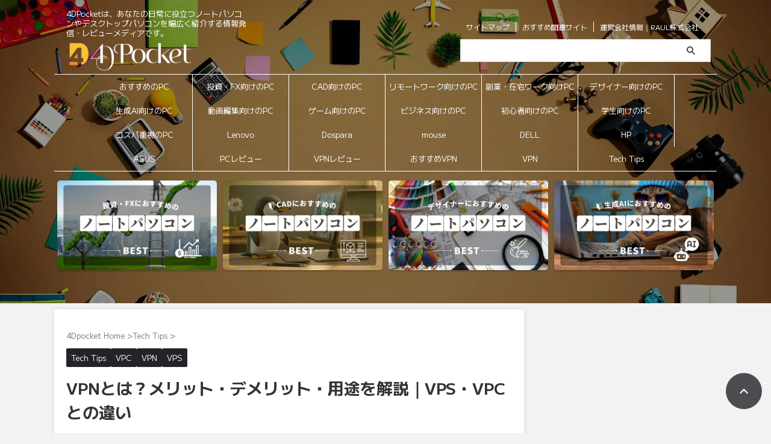

--- FILE ---
content_type: text/html; charset=UTF-8
request_url: https://4dpocket.jp/about-vpn-vps-vpc-and-difference-of-vpn-vps-vpc/
body_size: 51583
content:
<!DOCTYPE html><html lang="ja" class="s-navi-search-overlay  toc-style-timeline">
<!--<![endif]--><head prefix="og: http://ogp.me/ns# fb: http://ogp.me/ns/fb# article: http://ogp.me/ns/article#">
 <script type="litespeed/javascript" data-src="https://www.googletagmanager.com/gtag/js?id=G-X1S5KCT3XC"></script> <script type="litespeed/javascript">window.dataLayer=window.dataLayer||[];function gtag(){dataLayer.push(arguments)}
gtag('js',new Date());gtag('config','G-X1S5KCT3XC')</script> <meta charset="UTF-8" ><meta name="viewport" content="width=device-width,initial-scale=1.0,user-scalable=no,viewport-fit=cover"><meta name="format-detection" content="telephone=no" ><meta name="referrer" content="no-referrer-when-downgrade"/><link rel="alternate" type="application/rss+xml" title="4DPocket RSS Feed" href="https://4dpocket.jp/feed/" /><link rel="pingback" href="https://4dpocket.jp/xmlrpc.php" >
<!--[if lt IE 9]> <script src="https://4dpocket.jp/wp-content/themes/affinger/js/html5shiv.js"></script> <![endif]--><meta name='robots' content='max-image-preview:large' /><title>VPNとは？メリット・デメリット・用途を解説｜VPS・VPCとの違い - 4DPocket</title><link rel="alternate" title="oEmbed (JSON)" type="application/json+oembed" href="https://4dpocket.jp/wp-json/oembed/1.0/embed?url=https%3A%2F%2F4dpocket.jp%2Fabout-vpn-vps-vpc-and-difference-of-vpn-vps-vpc%2F" /><link rel="alternate" title="oEmbed (XML)" type="text/xml+oembed" href="https://4dpocket.jp/wp-json/oembed/1.0/embed?url=https%3A%2F%2F4dpocket.jp%2Fabout-vpn-vps-vpc-and-difference-of-vpn-vps-vpc%2F&#038;format=xml" /> <script type="application/ld+json">{"@context":"https://schema.org","@graph":[{"@type":"Organization","@id":"https://www.ra-ul.com/#organization","name":"RAUL株式会社","url":"https://www.ra-ul.com/","logo":{"@type":"ImageObject","url":"https://www.ra-ul.com/wp-content/themes/corp/images/logo.jpg"},"description":"RAUL株式会社は、インターネット、通信、エネルギー関連サービスに特化した比較・情報サイトを運営しています。","sameAs":["https://www.ra-ul.com/","https://x.com/RAUL_Co_Ltd"],"department":{"@type":"Organization","name":"4DPocket","url":"https://4dpocket.jp/","description":"4DPocketは、あなたの日常に役立つノートパソコンやデスクトップパソコンを幅広く紹介する情報発信・レビューメディアです。"}},{"@type":"Person","@id":"https://www.ra-ul.com/corporate/executive#kenji-eda","name":"江田 健二","image":"https://www.ra-ul.com/wp-content/themes/corp/images/eda_03_220912.jpg","jobTitle":"RAUL株式会社 代表取締役","affiliation":{"@id":"https://www.ra-ul.com/#organization"},"url":"https://www.ra-ul.com/corporate/executive","sameAs":["https://www.ra-ul.com/","https://x.com/kenji__eda"],"description":"RAUL株式会社代表取締役。アクセンチュア出身でIT分野・エネルギー業界に精通。比較情報の発信やWebメディア運営を行い、日常生活で役立つ視点からわかりやすく伝えることを大切にしている。"}]}</script> <style id="litespeed-ccss">ol,ul{box-sizing:border-box}:root{--wp--preset--font-size--normal:16px;--wp--preset--font-size--huge:42px}html :where([style*=border-width]){border-style:solid}:root{--wp--preset--aspect-ratio--square:1;--wp--preset--aspect-ratio--4-3:4/3;--wp--preset--aspect-ratio--3-4:3/4;--wp--preset--aspect-ratio--3-2:3/2;--wp--preset--aspect-ratio--2-3:2/3;--wp--preset--aspect-ratio--16-9:16/9;--wp--preset--aspect-ratio--9-16:9/16;--wp--preset--color--black:#000000;--wp--preset--color--cyan-bluish-gray:#abb8c3;--wp--preset--color--white:#ffffff;--wp--preset--color--pale-pink:#f78da7;--wp--preset--color--vivid-red:#cf2e2e;--wp--preset--color--luminous-vivid-orange:#ff6900;--wp--preset--color--luminous-vivid-amber:#fcb900;--wp--preset--color--light-green-cyan:#eefaff;--wp--preset--color--vivid-green-cyan:#00d084;--wp--preset--color--pale-cyan-blue:#8ed1fc;--wp--preset--color--vivid-cyan-blue:#0693e3;--wp--preset--color--vivid-purple:#9b51e0;--wp--preset--color--soft-red:#e92f3d;--wp--preset--color--light-grayish-red:#fdf0f2;--wp--preset--color--vivid-yellow:#ffc107;--wp--preset--color--very-pale-yellow:#fffde7;--wp--preset--color--very-light-gray:#fafafa;--wp--preset--color--very-dark-gray:#313131;--wp--preset--color--original-color-a:#00B900;--wp--preset--color--original-color-b:#f4fff4;--wp--preset--color--original-color-c:#F3E5F5;--wp--preset--color--original-color-d:#9E9D24;--wp--preset--gradient--vivid-cyan-blue-to-vivid-purple:linear-gradient(135deg,rgba(6,147,227,1) 0%,rgb(155,81,224) 100%);--wp--preset--gradient--light-green-cyan-to-vivid-green-cyan:linear-gradient(135deg,rgb(122,220,180) 0%,rgb(0,208,130) 100%);--wp--preset--gradient--luminous-vivid-amber-to-luminous-vivid-orange:linear-gradient(135deg,rgba(252,185,0,1) 0%,rgba(255,105,0,1) 100%);--wp--preset--gradient--luminous-vivid-orange-to-vivid-red:linear-gradient(135deg,rgba(255,105,0,1) 0%,rgb(207,46,46) 100%);--wp--preset--gradient--very-light-gray-to-cyan-bluish-gray:linear-gradient(135deg,rgb(238,238,238) 0%,rgb(169,184,195) 100%);--wp--preset--gradient--cool-to-warm-spectrum:linear-gradient(135deg,rgb(74,234,220) 0%,rgb(151,120,209) 20%,rgb(207,42,186) 40%,rgb(238,44,130) 60%,rgb(251,105,98) 80%,rgb(254,248,76) 100%);--wp--preset--gradient--blush-light-purple:linear-gradient(135deg,rgb(255,206,236) 0%,rgb(152,150,240) 100%);--wp--preset--gradient--blush-bordeaux:linear-gradient(135deg,rgb(254,205,165) 0%,rgb(254,45,45) 50%,rgb(107,0,62) 100%);--wp--preset--gradient--luminous-dusk:linear-gradient(135deg,rgb(255,203,112) 0%,rgb(199,81,192) 50%,rgb(65,88,208) 100%);--wp--preset--gradient--pale-ocean:linear-gradient(135deg,rgb(255,245,203) 0%,rgb(182,227,212) 50%,rgb(51,167,181) 100%);--wp--preset--gradient--electric-grass:linear-gradient(135deg,rgb(202,248,128) 0%,rgb(113,206,126) 100%);--wp--preset--gradient--midnight:linear-gradient(135deg,rgb(2,3,129) 0%,rgb(40,116,252) 100%);--wp--preset--font-size--small:.8em;--wp--preset--font-size--medium:20px;--wp--preset--font-size--large:1.5em;--wp--preset--font-size--x-large:42px;--wp--preset--font-size--st-regular:1em;--wp--preset--font-size--huge:3em;--wp--preset--spacing--20:0.44rem;--wp--preset--spacing--30:0.67rem;--wp--preset--spacing--40:1rem;--wp--preset--spacing--50:1.5rem;--wp--preset--spacing--60:2.25rem;--wp--preset--spacing--70:3.38rem;--wp--preset--spacing--80:5.06rem;--wp--preset--spacing--af-spacing-ss:5px;--wp--preset--spacing--af-spacing-s:10px;--wp--preset--spacing--af-spacing-m:20px;--wp--preset--spacing--af-spacing-l:40px;--wp--preset--spacing--af-spacing-ll:60px;--wp--preset--spacing--af-spacing-xl:80px;--wp--preset--spacing--af-spacing-xxl:100px;--wp--preset--shadow--natural:6px 6px 9px rgba(0, 0, 0, 0.2);--wp--preset--shadow--deep:12px 12px 50px rgba(0, 0, 0, 0.4);--wp--preset--shadow--sharp:6px 6px 0px rgba(0, 0, 0, 0.2);--wp--preset--shadow--outlined:6px 6px 0px -3px rgba(255, 255, 255, 1), 6px 6px rgba(0, 0, 0, 1);--wp--preset--shadow--crisp:6px 6px 0px rgba(0, 0, 0, 1)}html{font-family:sans-serif;-ms-text-size-adjust:100%;-webkit-text-size-adjust:100%}body{margin:0}article,header,main,nav{display:block}a{background:#fff0}img{border:0}input{color:inherit;font:inherit;margin:0}input[type=submit]{-webkit-appearance:button}input::-moz-focus-inner{border:0;padding:0}input{line-height:normal}table{border-collapse:collapse;border-spacing:0}td{padding:0}[class*=" st-svg-"]{font-family:stsvg;speak:none;font-style:normal;font-weight:400;font-variant:normal;text-transform:none;line-height:1;-webkit-font-smoothing:antialiased;-moz-osx-font-smoothing:grayscale}#search .st-fa{font-family:stsvg}.st-svg-refresh:before{content:""}.st-svg-angle-double-right:before{content:""}.st-svg-angle-up:before{content:""}.st-svg-chevron-right:before{content:""}.st-svg-home:before{content:""}.st-svg-menu_thin:before{content:""}*{font-family:-apple-system,BlinkMacSystemFont,"Segoe UI","Helvetica Neue","Hiragino Kaku Gothic ProN","メイリオ",meiryo,sans-serif;margin:0;padding:0}main{color:#333}p:empty{display:none}main,article,header,nav{display:block}html,body{height:100%}body{min-width:320px;word-wrap:break-word;background-color:#fff;counter-reset:stcnt imgcountcnt ranknumber-h2 ranknumber-h3 ranknumber-h4 stepcnt}*>p:last-child{margin-bottom:0}@media screen and (-webkit-min-device-pixel-ratio:0){h4{font-weight:700}}.post::after{content:"";clear:both;display:block}.st-hide{display:none}a{color:#4682b4}img:not(.size-st_header_slider){max-width:100%;height:auto;border:none;vertical-align:bottom;box-sizing:border-box}.sitename img{max-width:300px;margin:0 auto}.smanone{display:none}.clearfix{zoom:1}.clearfix::after{content:"";display:block;clear:both}.clear{clear:both}.center{text-align:center}@media print,screen and (min-width:960px){#st-header-post-under-box.st-header-post-no-data{margin:-10px 0 10px}}p,.post ul li,.post ol li{font-size:18px;line-height:30px}.post h4:not([class^="is-style-st-heading-custom-"]):not([class*=" is-style-st-heading-custom-"]):not(.st-css-no2):not(.point):not(.rankh4){font-size:18px;line-height:28px}p{margin-bottom:20px}header .descr.sitenametop{margin-bottom:5px;padding-top:5px}#headbox img.sitename-bottom{margin-bottom:5px}header .sitename{font-size:20px;line-height:1.3;padding:0;margin:0;word-break:break-all}header .sitename a{color:#333;text-decoration:none;font-weight:700}header .descr{font-size:13px;font-weight:400;line-height:1.3;padding:0;margin:0;word-break:break-all}.kdate .st-svg-refresh::before{font-size:.8em}.post h4:not([class^="is-style-st-heading-custom-"]):not([class*=" is-style-st-heading-custom-"]):not(.st-css-no2):not(.point):not(.rankh4){padding:10px 15px;margin:20px 0;background-color:#f3f3f3}#content{position:relative}.post .blogbox .st-fa{margin-right:4px}#st-text-logo{word-break:break-all}#headbox-bg{width:100%;box-sizing:border-box}.headbox{font-size:12px;line-height:18px;text-align:center}.st-widgets-box>*{margin-bottom:20px}.st-widgets-box{margin-bottom:20px}.st-author-box .st-fa{margin-right:4px}#st-tab-box p{font-size:90%;line-height:1.5}#st-tab-box div{display:none}#st-tab-box p.st-author-post,.post #st-tab-box p.st-author-post{margin-bottom:5px;padding-bottom:5px;border-bottom:1px dotted #ccc}#st-tab-box p.st-author-post a,.post #st-tab-box p.st-author-post a{text-decoration:none;font-weight:700;color:#1a1a1a}.st-author-date{margin:0;color:#ccc;font-size:80%;line-height:1.5}.st-author-sns,.st-author-homepage{margin-bottom:0}.st-author-sns .st-fa{font-size:1rem}@media print,screen and (max-width:599px){.st-author-sns .st-fa{font-size:1.2rem}}.st-author-sns a{text-decoration:none}a.st-author-homepage{font-size:90%}.st-author-archive{text-align:right;padding-top:10px;margin:0}.post table{box-sizing:border-box;border-top:1px #d4d4d4 solid;border-right:1px #d4d4d4 solid;margin-bottom:20px;width:100%;max-width:100%}@media all and (-ms-high-contrast:active),(-ms-high-contrast:none){.post table{table-layout:fixed}}table tr td{padding:10px;border-bottom-width:1px;border-left-width:1px;border-bottom-style:solid;border-left-style:solid;border-bottom-color:#d4d4d4;border-left-color:#d4d4d4;vertical-align:top;box-sizing:border-box;word-break:break-word;border-right:none;border-top:none}.post table tr td p,.post table tr td{font-size:15px;line-height:24px;font-weight:400}table tr td>*:last-child{margin-bottom:0}main ol{padding-left:1em;margin-bottom:20px;margin-left:1em}main ul li,main ol li{padding-top:.25em;padding-bottom:.25em;line-height:1.7em!important}ul li{text-align:left}.post ol{list-style-type:decimal}main{counter-reset:stcnt!important}.clip-memotext p{margin-bottom:10px}.clip-memotext>*{font-size:95%;line-height:1.7}.st-mybtn{box-sizing:border-box;margin-left:auto;margin-right:auto;display:table}.st-mybtn:not(.st-mybtn-noborder){border:1px solid #ccc}.st-mybtn a{padding:.7em 1.5em;text-align:center;box-sizing:border-box;display:flex;width:100%;height:100%;text-decoration:none;justify-content:center;align-items:center}.st-mybtn .st-fa:not(.st-svg-after){margin-right:10px}.st-mybtn i.fa-after{margin-left:7px}.st-mcbtn-box{border-radius:5px}.st-mcbtn-box .st-mybtn,.post .st-mcbtn-box .st-mybtn{margin-bottom:10px}.st-mcbox-text,.post .st-mcbox-text{margin-bottom:0;font-size:80%;text-align:center}.st-mcbox-title,.post .st-mcbox-title{font-weight:700;margin-bottom:10px}.st-mybtn.st-reflection:not(.no-reflection) a{position:relative;overflow:hidden}.st-mybtn.st-reflection:not(.no-reflection) a::after{content:"";height:100%;width:30px;position:absolute;top:-180px;left:0;background-color:#fff;opacity:0;transform:rotate(45deg);animation:reflection 5s ease-in-out infinite}@keyframes reflection{0%{transform:scale(0) rotate(45deg);opacity:0}80%{transform:scale(0) rotate(45deg);opacity:.5}81%{transform:scale(4) rotate(45deg);opacity:1}100%{transform:scale(50) rotate(45deg);opacity:0}}input[type=submit]{background:#fafafa}input:not(.st-form-nowide):not([type="checkbox"]):not([type="radio"]):not([type="submit"]):not([type="image"]){box-sizing:border-box;width:100%}input:not([type="checkbox"]):not([type="radio"]):not([type="submit"]){padding:5px}#searchform input:not(.st-tab-label):not([type="image"]){border-radius:0}.st-ac-box{padding:10px 10px 0;box-sizing:border-box}#s-navi{margin:0-10px}#s-navi dl.acordion p{margin:0}#s-navi dl.acordion{margin:0;box-sizing:border-box;width:100%}#s-navi dt.trigger{display:-webkit-box;display:-webkit-flex;display:-ms-flexbox;display:flex;-webkit-box-pack:start;-webkit-justify-content:flex-start;-ms-flex-pack:start;justify-content:flex-start;-webkit-box-align:center;-webkit-align-items:center;-ms-flex-align:center;align-items:center;height:48px;overflow:hidden}#st-mobile-logo{padding:0 10px;box-sizing:border-box;text-align:left;line-height:20px;font-size:16px;-webkit-box-ordinal-group:3;-webkit-order:2;-ms-flex-order:2;order:2;-webkit-box-flex:1;-webkit-flex-grow:1;-ms-flex-positive:1;flex-grow:1;display:flex;align-items:center;flex-direction:column}#s-navi dt.trigger .acordion_button{max-width:20%;order:1;flex-grow:0}#s-navi dt.trigger .op{font-family:"メイリオ",Meiryo,"ヒラギノ角ゴ Pro W3","Hiragino Kaku Gothic Pro","ＭＳ Ｐゴシック",sans-serif;color:#333;font-size:25px;display:flex;justify-content:center;align-items:center;height:48px;overflow:hidden;width:52px;box-sizing:border-box}#s-navi dt.trigger .op .st-fa{display:flex;flex-direction:column;justify-content:center;align-items:center}#s-navi::after{content:"";display:block;clear:both;margin-bottom:0}#s-navi dd.acordion_tree{box-sizing:border-box;text-align:left;position:fixed;top:0;height:100vh;max-height:100vh;-webkit-overflow-scrolling:touch}#s-navi dd.acordion_tree{width:250px;z-index:10000}#s-navi dd.acordion_tree{left:-250px}#s-navi dd.acordion_tree .acordion_tree_content{box-sizing:border-box;overflow:auto;-webkit-overflow-scrolling:touch}#s-navi dd.acordion_tree .acordion_tree_content{padding-top:10px}.s-navi-search-overlay .st-widgets-box #search{margin-bottom:0}.acordion_tree ul.menu li{position:relative;float:none;font-size:15px;list-style:none}.acordion_tree ul.menu li a{display:flex;justify-content:space-between;padding:12px 15px;text-decoration:none;color:#333}@media print,screen and (min-width:960px){.st-middle-menu{display:none}}.st-middle-menu ul{display:flex;flex-wrap:wrap;width:100%;box-sizing:border-box}.st-middle-menu .menu>li{box-sizing:border-box;text-align:center;list-style:none;align-items:center}.st-middle-menu .menu li a{text-decoration:none;padding:10px;width:100%;height:100%;box-sizing:border-box;display:-webkit-box;display:-webkit-flex;display:-ms-flexbox;display:flex;-webkit-box-pack:center;-webkit-justify-content:center;-ms-flex-pack:center;justify-content:center;-webkit-box-align:center;-webkit-align-items:center;-ms-flex-align:center;align-items:center}.acordion_tree .menu-item-label,nav:not(.st-footer-ul) .menu-item a{display:inline-flex;align-items:center}.st-cardlink-card img{width:100%;margin:0}.st-cardlink-column-d{margin:0 auto 0;padding:10px 0 10px;display:flex;list-style:none;flex-wrap:wrap}.st-cardlink-card{display:flex;justify-content:center;align-items:center;position:relative;margin:5px;width:100%;box-sizing:border-box;box-shadow:0 2px 3px rgb(0 0 0/.2);flex-shrink:0;flex-grow:0;overflow:hidden;-webkit-font-smoothing:antialiased;line-height:1.3}.st-cardlink-column-4 .st-cardlink-card{width:calc(25% - 10px)}.st-cardlink-card a{display:flex;justify-content:center;align-items:center;width:100%}.st-cardlink-card.has-bg{display:flex;justify-content:center;align-items:center;background-position:50% 50%;position:relative;z-index:0;padding:20px;background-size:cover;font-weight:700;color:#fff;font-size:120%;text-shadow:1px 1px 1px #424242;text-align:center;min-height:50px}.st-cardlink-card.has-bg .st-cardlink-card-link::after{content:"";width:100%;height:100%;position:absolute;top:0;left:0;z-index:999}@media only screen and (min-width:600px){.st-cardlink-card.has-bg{min-height:100px}}.st-cardlink-card.has-link{padding:0;align-items:stretch}.st-cardlink-card.has-bg.has-link .st-cardlink-card-link{width:100%;padding:20px;box-sizing:border-box;color:#fff;text-decoration:none;display:flex;justify-content:center;align-items:center}@media print,screen and (max-width:599px){.st-cardlink-card-link,.st-cardlink-card-text{font-size:90%}}@media only screen and (max-width:959px){.st-cardlink-column-d{padding-left:10px;padding-right:10px}.st-cardlink-column-4 .st-cardlink-card{width:calc(50% - 10px)}}#search{padding-bottom:0;position:relative;width:100%;box-sizing:border-box}#searchform input{margin:0}#searchform input{-webkit-appearance:none}#s{min-width:0;font-family:"メイリオ",Meiryo,"ヒラギノ角ゴ Pro W3","Hiragino Kaku Gothic Pro","ＭＳ Ｐゴシック",sans-serif;color:#333;font-size:14px;border-style:none;padding:10px 25px;box-sizing:border-box;border-radius:0;background-color:#fff}#s::-webkit-input-placeholder{opacity:.5}#s:-moz-placeholder{opacity:.5}#s::-moz-placeholder{opacity:.5}#s:-ms-input-placeholder{opacity:.5}#searchform{border:#e0e0e0 1px solid;border-radius:0;display:flex;overflow:hidden}input#searchsubmit{margin:0;background:#fff;color:#424242;padding:0 15px;border:none}#breadcrumb,#breadcrumb ol,#breadcrumb li{margin:0;padding:0;font-weight:400}#breadcrumb ol li{color:#777;font-size:13px;list-style:none;display:inline-block;line-height:1.5}#breadcrumb ol li a{text-decoration:none;color:#777}.snstext{font-size:13px;padding:0 13px;-webkit-align-self:center;-ms-flex-item-align:center;align-self:center;-webkit-box-flex:1;-webkit-flex-grow:1;-ms-flex-positive:1;flex-grow:1;line-height:1.2em}#page-top:not(.st-pagetop-text){position:fixed;z-index:99999;bottom:40px;right:15px}#page-top:not(.page-top-img):not(.st-pagetop-text) a{text-decoration:none;background:#ccc;color:#fff;text-align:center;-moz-opacity:.8;opacity:.8;width:60px;height:60px;display:flex;align-items:center;justify-content:center}#page-top .st-svg-angle-up::before{font-size:20px}.vcard .fn{font-size:12px;line-height:1.3;font-style:normal;color:#757575}#wrapper{margin:0 auto;position:relative}header{text-align:center}#headbox{padding:0 10px 0;margin:0;box-sizing:border-box}#header-l{padding-top:0}@media only screen and (max-width:959px){#header-l{padding-top:20px}}main{padding:20px 15px;margin:0 0 20px;background:#fff}@media only screen and (max-width:959px){main{margin-bottom:-1px}}@media all and (-ms-high-contrast:none){#s{color:#ccc;padding-top:7px}}@media screen and (orientation:landscape){#headbox{padding-right:constant(safe-area-inset-right);padding-left:constant(safe-area-inset-left);padding-right:env(safe-area-inset-right);padding-left:env(safe-area-inset-left)}#s-navi dt{padding-right:calc(constant(safe-area-inset-right) + 10px);padding-left:calc(constant(safe-area-inset-left) + 10px);padding-right:calc(env(safe-area-inset-right) + 10px);padding-left:calc(env(safe-area-inset-left) + 10px)}.st-ac-box{padding-left:calc(constant(safe-area-inset-left) + 10px);padding-left:calc(env(safe-area-inset-left) + 10px)}.st-ac-box{padding-right:calc(constant(safe-area-inset-right) + 10px);padding-right:calc(env(safe-area-inset-right) + 10px);padding-left:10px}}@media screen and (orientation:portrait){#s-navi dd.acordion_tree{padding-bottom:constant(safe-area-inset-bottom);padding-bottom:env(safe-area-inset-bottom)}}.post{counter-reset:countcnt}.post{counter-reset:stepcnt}@media only screen and (max-width:959px){#content-w{position:relative;z-index:0}#st-ami{position:relative;left:0}}@media only screen and (min-width:600px) and (max-width:959px){#s-navi dd.acordion_tree{width:320px;left:-320px}#s-navi dt.trigger{height:58px}#st-mobile-logo{padding:15px 20px;line-height:30px;font-size:25px}#s-navi dt.trigger .op{font-size:30px;width:66px;height:58px}.acordion_tree ul.menu li{font-size:20px}.acordion_tree ul.menu li a{padding:15px 20px}#page-top:not(.page-top-img) a{width:100px;height:100px}#page-top .st-svg-angle-up::before{font-size:30px}}@media only screen and (min-width:600px){p,.post ul li,.post ol li{font-size:20px;line-height:30px}.post h4:not([class^="is-style-st-heading-custom-"]):not([class*=" is-style-st-heading-custom-"]):not(.st-css-no2):not(.point):not(.rankh4){font-size:21px;line-height:31px}header{text-align:left}#headbox{padding:0 10px 10px;margin:0;text-align:center}#header-l img{margin:0 auto}.sitename img{max-width:100%;margin:0}main{background-color:#fff;padding:20px 30px;padding-right:calc(constant(safe-area-inset-right) + 10px);padding-left:calc(constant(safe-area-inset-left) + 10px)}p{margin-bottom:20px}dd p{margin-bottom:5px}.colum1 main{margin:0-10px 20px;padding:20px 30px;padding-right:calc(constant(safe-area-inset-right) + 10px);padding-left:calc(constant(safe-area-inset-left) + 10px)}}@media print,screen and (min-width:960px){p,.post ul li,.post ol li,.post table tr td,table tr td{font-size:15px;line-height:27px}.post h4:not([class^="is-style-st-heading-custom-"]):not([class*=" is-style-st-heading-custom-"]):not(.st-css-no2):not(.point):not(.rankh4){font-size:16px;line-height:26px}#st-menuwide{border-radius:1px;border:solid 1px #e0dede;padding:0;margin:0 auto;background:#f3f3f3;background:-webkit-linear-gradient(#fff 0%,#f3f3f3 100%);background:linear-gradient(#fff 0%,#f3f3f3 100%)}nav.smanone{margin:0 auto}header .smanone ul.menu li{box-sizing:border-box;list-style-type:none;float:left;height:40px;text-align:center;border-right:solid 1px #f3f3f3;position:relative}header .smanone ul.menu>li:last-child{border:none}header .smanone ul.menu li a{display:inline-flex;align-items:center;justify-content:center;white-space:nowrap;font-size:13px;overflow:hidden;width:100%;height:100%;line-height:40px;color:#333;text-decoration:none;position:relative;z-index:1}header .smanone ul.menu{zoom:1}.smanone{display:block}.pcnone{display:none!important}header{padding:0}#header-l{padding-top:0}#headbox{padding:15px 10px;margin:0 auto;text-align:left}#headbox img{margin:0}nav{display:block}p{margin-bottom:20px}dd p{margin-bottom:5px}.clip-memotext>*{font-size:90%}#headbox{display:flex;align-items:center;justify-content:space-between}#header-l{display:flex;align-items:center;max-width:450px}#header-r{padding-top:0;max-width:calc(100% - 450px)}#wrapper{overflow:visible;padding:0;width:100%}#st-header{margin:0 auto;text-align:center}#content{margin:0 auto}header+#content-w{padding-top:10px}.colum1 main{margin:0 0 20px;padding:30px 70px}.snstext{display:inline}.st-middle-menu{display:none}}*{font-family:"M PLUS 1",-apple-system,BlinkMacSystemFont,"Segoe UI","Helvetica Neue","メイリオ",meiryo,sans-serif}p,.post ul li,.post ol li{font-size:16px;line-height:27px}#headbox{padding-top:10px}@media screen and (max-width:768px){#st-text-logo{display:none}}p.st-mybtn{margin:0px!important;margin-left:auto!important;margin-right:auto!important}p.st-author-sns{display:none}p.st-mybtn{box-shadow:0 2px 2px rgb(0 0 0/.1)!important}@media print,screen and (max-width:959px){#headbox{padding:0 10px 15px}#header-l{padding-bottom:10px}}body:not(.front-page) #st-header{display:none}#st-header{display:none}.st-cardlink-card{border-radius:5px}#st-header{display:flex;flex-direction:column;justify-content:center;align-items:center;width:100%;height:auto;box-sizing:border-box}#s{font-size:14px;padding-left:25px;padding-top:10px;padding-bottom:10px}input#s:-ms-input-placeholder{font-size:14px!important}input#s::-ms-input-placeholder{font-size:14px!important}:root #searchform{border-width:1px}input#searchsubmit{padding-right:25px;padding-left:25px;font-size:14px}.st-middle-menu .menu>li{width:50%}.st-middle-menu .menu li a{font-size:90%}.snstext{display:none}input{color:#000}.post #st-tab-box p.st-author-post{border-bottom-color:#222428}.st-author-date{color:#222428}#st-tab-menu+#st-tab-box .st-author-sns i::before{color:#222428}@media print,screen and (min-width:960px){#header-l{padding-left:10px}}#headbox{background-color:#fff0;background:none}header #header-full{background-image:url(https://4dpocket.jp/wp-content/uploads/2025/04/header_img3.jpg);background-position:center top;background-size:cover}header #header-full{position:relative;z-index:1}header #header-full::before{background-color:rgb(0 0 0/.4);position:absolute;top:0;right:0;bottom:0;left:0;content:"";z-index:-1}@media print,screen and (max-width:959px){header #header-full{background-image:url(https://4dpocket.jp/wp-content/uploads/2025/04/header_img3_res.jpg);background-position:center top;background-size:cover}header{position:relative;z-index:1}header::before{background-color:rgb(0 0 0/.4);position:absolute;top:0;right:0;bottom:0;left:0;content:"";z-index:-1}}@media only screen and (min-width:600px){body:not(.front-page) main{box-shadow:0 1px 8px rgb(0 0 0/.1),0 4px 4px -4px rgb(0 0 0/.1)}}@media only screen and (min-width:600px){body:not(.front-page) main{background-color:#ffffff!important}}@media only screen and (max-width:599px){body:not(.front-page) main{background-color:#fff!important}}header .sitename a,nav li a{color:#fff}#page-top:not(.page-top-img):not(.st-pagetop-text) a{background:#222428}#page-top:not(.page-top-img):not(st-pagetop-text) a{line-height:100%;border-radius:50%}#page-top:not(.page-top-img):not(.st-pagetop-text){right:15px}header .descr{color:#fff}header .descr{margin-bottom:5px}#s-navi dt.trigger .op{color:#fff}header #st-mobile-logo{justify-content:center;text-align:center}#s-navi dt.trigger{height:48pxpx}@media only screen and (max-width:959px) and (min-width:600px){#s-navi dt.trigger{height:calc(48pxpx + 10px)}}#header-l .sitename img{max-height:50px;width:auto}#s-navi dd.acordion_tree{background-image:url(http://wing-wp.com/sample24/wp-content/uploads/2021/09/purty_wood.png);background-position:center center;background-color:#FAFAFA}.acordion_tree ul.menu li a,.acordion_tree ul.menu li{color:#fff}.acordion_tree ul.menu li a{border-bottom:1px solid #e8a745}#breadcrumb,div#breadcrumb a,#breadcrumb ol li a,#breadcrumb ol li{color:#777}.post h4:not([class^="is-style-st-heading-custom-"]):not([class*=" is-style-st-heading-custom-"]):not(.st-css-no):not(.st-matome):not(.rankh4):not(.point){position:relative;z-index:1;background:;color:#222428;position:relative;padding-left:20px;padding-top:10px;padding-bottom:10px}.post h4:not([class^="is-style-st-heading-custom-"]):not([class*=" is-style-st-heading-custom-"]):not(.st-css-no):not(.st-matome):not(.rankh4):not(.point)::before{content:"";border-style:solid;border-color:#fff0 #fff #fff0 #fff0;border-width:0 15px 15px 0;position:absolute;top:0;right:0;width:0;height:0;z-index:2}.post h4:not([class^="is-style-st-heading-custom-"]):not([class*=" is-style-st-heading-custom-"]):not(.st-css-no):not(.st-matome):not(.rankh4):not(.point)::after{content:"";border-style:solid;border-color:#fff0 #fff #1a1a1a #fff0;border-width:0 15px 15px 0;position:absolute;top:0;right:0;left:inherit;border-radius:0;width:0;height:0;opacity:.1;z-index:3}.st-middle-menu .menu li a{color:#fff}nav.st-middle-menu{padding:10px}nav.st-middle-menu ul{box-shadow:0 1px 2px rgb(0 0 0/.2)}.st-middle-menu ul{border-top:1px solid #fff;border-left:1px solid #fff}.st-middle-menu .menu>li{border-bottom:1px solid #fff;border-right:1px solid #fff}@media only screen and (min-width:960px){#st-menuwide,nav.smanone,#st-header-cardlink,#st-header,#content{max-width:1100px}#headbox{max-width:1100px}.colum1:not(.st-lp-wide) #st-header-cardlink,.colum1:not(.st-lp-wide) #content{max-width:1100px}#contentInner{float:left;width:100%;margin-right:-300px}main{margin-right:320px;margin-left:0;background-color:#fff;border-radius:4px;-webkit-border-radius:4px;-moz-border-radius:4px;padding:30px 50px 30px}#st-menuwide{border-top-color:#fff;border-bottom-color:#fff;border-left:none;border-right:none}#st-menuwide{background-color:#fff0;background:none}header .smanone ul.menu li{width:160px}header .smanone ul.menu li{border-right-color:#fff}header .smanone ul.menu li a{color:#fff}header .smanone ul.menu{display:-webkit-flex;display:-ms-flexbox;display:flex;-webkit-justify-content:center;-ms-flex-pack:center;justify-content:center;-webkit-box-lines:multiple;-webkit-flex-wrap:wrap;-ms-flex-wrap:wrap;flex-wrap:wrap}main{padding:30px 20px}}@media only screen and (max-width:599px){#headbox{padding-bottom:0}#s-navi::after{margin-bottom:0}}body.custom-background{background-color:#f2f2f2}.st-cardlink-column-d{padding-bottom:50px}@media print,screen and (max-width:959px){#s-navi dd.acordion_tree{ background-imagebackground:#565656}.acordion_tree ul.menu li a{border-bottom:1px solid #fff}.st-middle-menu{display:none}.st-cardlink-column-d li:nth-child(3){display:none}}.table-responsive{overflow-x:auto;-webkit-overflow-scrolling:touch}table.CampaignBanner{width:100%;table-layout:fixed;border-collapse:collapse;min-width:600px;border:none}table.CampaignBanner td{width:33.33%;padding:8px;box-sizing:border-box;border:none}@media screen and (max-width:768px){table.CampaignBanner p.st-mybtn.st-reflection{font-size:85%!important;width:100%!important}.post table.CampaignBanner tr td p,.post table.CampaignBanner tr td{font-size:10px;line-height:normal;font-weight:400}table.CampaignBanner .st-mcbox-text,.post .st-mcbox-text{margin-bottom:0;font-size:100%;text-align:center}h4.PrBanner{padding-left:4px!important;padding-top:2px!important;padding-bottom:2px!important;font-size:10px!important}}.slides>li{margin:0;padding:0;list-style:none}.metaslider img{height:auto;padding:0;margin:0}.metaslider li:before,.metaslider li:after{content:""!important;display:none!important;bottom:auto!important;margin:0!important}.metaslider .slides img{width:100%;display:block}@media only screen and (max-width:767px){body.metaslider-plugin:after{display:none;content:"smartphone"}}@media only screen and (min-width:768px) and (max-width:1023px){body.metaslider-plugin:after{display:none;content:"tablet"}}@media only screen and (min-width:1024px) and (max-width:1439px){body.metaslider-plugin:after{display:none;content:"laptop"}}@media only screen and (min-width:1440px){body.metaslider-plugin:after{display:none;content:"desktop"}}</style><link rel="preload" data-asynced="1" data-optimized="2" as="style" onload="this.onload=null;this.rel='stylesheet'" href="https://4dpocket.jp/wp-content/litespeed/ucss/6d8eec66865b9e72fe19ea536c7cba58.css?ver=2fcfe" /><script type="litespeed/javascript">!function(a){"use strict";var b=function(b,c,d){function e(a){return h.body?a():void setTimeout(function(){e(a)})}function f(){i.addEventListener&&i.removeEventListener("load",f),i.media=d||"all"}var g,h=a.document,i=h.createElement("link");if(c)g=c;else{var j=(h.body||h.getElementsByTagName("head")[0]).childNodes;g=j[j.length-1]}var k=h.styleSheets;i.rel="stylesheet",i.href=b,i.media="only x",e(function(){g.parentNode.insertBefore(i,c?g:g.nextSibling)});var l=function(a){for(var b=i.href,c=k.length;c--;)if(k[c].href===b)return a();setTimeout(function(){l(a)})};return i.addEventListener&&i.addEventListener("load",f),i.onloadcssdefined=l,l(f),i};"undefined"!=typeof exports?exports.loadCSS=b:a.loadCSS=b}("undefined"!=typeof global?global:this);!function(a){if(a.loadCSS){var b=loadCSS.relpreload={};if(b.support=function(){try{return a.document.createElement("link").relList.supports("preload")}catch(b){return!1}},b.poly=function(){for(var b=a.document.getElementsByTagName("link"),c=0;c<b.length;c++){var d=b[c];"preload"===d.rel&&"style"===d.getAttribute("as")&&(a.loadCSS(d.href,d,d.getAttribute("media")),d.rel=null)}},!b.support()){b.poly();var c=a.setInterval(b.poly,300);a.addEventListener&&a.addEventListener("load",function(){b.poly(),a.clearInterval(c)}),a.attachEvent&&a.attachEvent("onload",function(){a.clearInterval(c)})}}}(this);</script><link rel="preload" as="image" href="http://4dpocket.jp/wp-content/uploads/2023/01/LogoTitle_H300_fff-e1708260157858.png.webp"><link rel="preload" as="image" href="https://4dpocket.jp/wp-content/uploads/2023/07/VPNVPSVPCアイキャッチ.jpg.webp"><link rel="preload" as="image" href="http://4dpocket.jp/wp-content/uploads/2023/01/LogoTitle_H300_fff-e1708260157858.png.webp"> <script type="litespeed/javascript" data-src="https://4dpocket.jp/wp-includes/js/jquery/jquery.min.js" id="jquery-core-js"></script> <link rel="https://api.w.org/" href="https://4dpocket.jp/wp-json/" /><link rel="alternate" title="JSON" type="application/json" href="https://4dpocket.jp/wp-json/wp/v2/posts/2006" /><link rel='shortlink' href='https://4dpocket.jp/?p=2006' />
<style type="text/css">.layout40-60 {
	display: flex;
	align-items: center;
}

.layout40-60 .lbox {
	width: 40%;
}

.layout40-60 .rbox {
	width: 60%;
}

@media(width < 959px) {
  .layout40-60 {
    display: flex;
    flex-direction: column;
  }
	
  .layout40-60 .lbox {
    width: 100%;
  }

  .layout40-60 .rbox {
    width: 100%;
  }
}</style><style type="text/css">@media(width >= 768px) {
.pc\:hidden {
	display: none
	}
}

@media(width < 767px) {
.sp\:hidden {
	display: none
	}
}</style><link rel="icon" type="image/png" href="/wp-content/uploads/fbrfg/favicon-96x96.png" sizes="96x96" /><link rel="icon" type="image/svg+xml" href="/wp-content/uploads/fbrfg/favicon.svg" /><link rel="shortcut icon" href="/wp-content/uploads/fbrfg/favicon.ico" /><link rel="apple-touch-icon" sizes="180x180" href="/wp-content/uploads/fbrfg/apple-touch-icon.png" /><link rel="manifest" href="/wp-content/uploads/fbrfg/site.webmanifest" /><link rel="llms-sitemap" href="https://4dpocket.jp/llms.txt" /><meta name="robots" content="index, follow" /> <script type="application/ld+json">{
  "@context": "https://schema.org",
  "@type": "FAQPage",
  "mainEntity": [
    {
      "@type": "Question",
      "name": "VPNを利用するときのリスクやデメリットについて教えてください。",
      "acceptedAnswer": {
        "@type": "Answer",
        "text": "VPNを利用する際の主なリスクやデメリットとしては、VPNサービス事業者の信頼性、通信速度の低下、一部Webサイトやサービスでのアクセス制限などが挙げられます。特に無料VPNの場合、通信ログの取り扱いや広告目的でのデータ利用など、プライバシー面での懸念があるケースもあるため注意が必要です。"
      }
    },
    {
      "@type": "Question",
      "name": "VPNの種類について教えてください。また、それぞれの違いは何ですか？",
      "acceptedAnswer": {
        "@type": "Answer",
        "text": "VPNには、リモートアクセスVPN、サイト間VPN、SSL/TLS VPN、IPsec VPNなどの種類があります。リモートアクセスVPNは個人端末から社内ネットワークへ接続するためのもの、サイト間VPNは拠点同士を常時接続するためのものです。SSL/TLS VPNやIPsec VPNは、暗号化方式や通信層の違いにより使い分けられます。"
      }
    },
    {
      "@type": "Question",
      "name": "VPNを選ぶ際のポイントを教えてください。",
      "acceptedAnswer": {
        "@type": "Answer",
        "text": "VPNを選ぶ際は、使用している暗号化方式やVPNプロトコル、通信速度や安定性、VPNサーバーの設置国・地域、複数デバイスへの対応状況、プライバシーポリシーやログ保存方針などを確認するとよいでしょう。利用目的に応じて重視するポイントを整理することが重要です。"
      }
    },
    {
      "@type": "Question",
      "name": "VPN接続を利用するときの設定方法について教えてください。",
      "acceptedAnswer": {
        "@type": "Answer",
        "text": "VPNの設定方法は利用するVPNサービスや端末によって異なりますが、一般的にはVPNクライアントソフトをデバイスにインストールし、アカウント情報を入力したうえで接続先のVPNサーバーを選択して接続します。多くの商用VPNサービスでは、アプリを使って簡単に設定できます。"
      }
    },
    {
      "@type": "Question",
      "name": "VPN接続を利用してアクセス制限のある海外のWebサイト等にアクセスする方法を教えてください。",
      "acceptedAnswer": {
        "@type": "Answer",
        "text": "VPNを利用すると、接続先から見えるIPアドレスの地域を切り替えられるため、地域によって表示内容が異なるWebサイトやサービスを利用しやすくなる場合があります。利用する際は、対象の国や地域に設置されたVPNサーバーを選択します。ただし、サービスによってはVPN利用が利用規約に抵触する可能性があるため、事前に規約を確認してください。"
      }
    },
    {
      "@type": "Question",
      "name": "VPNを使うと利用者（クライアントデバイス）のIPアドレスはどうなりますか？",
      "acceptedAnswer": {
        "@type": "Answer",
        "text": "VPNを有効にすると通信はVPNサーバーを経由して行われるため、Webサイトなど外部から見える公開IPアドレスは、利用者自身の回線IPではなくVPNサーバーのIPアドレスになります。この仕組みにより、IPアドレスにもとづく位置推定や追跡をされにくくなる場合があります。"
      }
    },
    {
      "@type": "Question",
      "name": "VPNを使うと通信速度に影響がありますか？",
      "acceptedAnswer": {
        "@type": "Answer",
        "text": "VPNを利用すると、暗号化処理やVPNサーバーを経由する影響により、通信速度が低下する場合があります。速度低下の度合いは、使用するVPNプロトコルやサーバーとの距離、回線状況などによって異なります。"
      }
    }
  ]
}</script> <meta name="thumbnail" content="https://4dpocket.jp/wp-content/uploads/2023/07/VPNVPSVPCアイキャッチ.jpg"><meta name='impact-site-verification' value='b36a0f15-fa08-448f-b644-7595a3edeef2'><link rel="canonical" href="https://4dpocket.jp/about-vpn-vps-vpc-and-difference-of-vpn-vps-vpc/" /><meta name="redi-version" content="1.2.7" /><meta property="og:type" content="article"><meta property="og:title" content="VPNとは？メリット・デメリット・用途を解説｜VPS・VPCとの違い"><meta property="og:url" content="https://4dpocket.jp/about-vpn-vps-vpc-and-difference-of-vpn-vps-vpc/"><meta property="og:description" content="VPN（Virtual Private Network）、VPS（Virtual Private Server）、VPC（Virtual Private Cloud）のそれぞれのサービスに共通する部分"><meta property="og:site_name" content="4DPocket"><meta property="og:image" content="https://4dpocket.jp/wp-content/uploads/2023/07/VPNVPSVPCアイキャッチ.jpg"><meta property="article:published_time" content="2023-07-24T13:02:50+09:00" /><meta property="article:author" content="RAUL株式会社" /><meta name="twitter:card" content="summary_large_image"><meta name="twitter:title" content="VPNとは？メリット・デメリット・用途を解説｜VPS・VPCとの違い"><meta name="twitter:description" content="VPN（Virtual Private Network）、VPS（Virtual Private Server）、VPC（Virtual Private Cloud）のそれぞれのサービスに共通する部分"><meta name="twitter:image" content="https://4dpocket.jp/wp-content/uploads/2023/07/VPNVPSVPCアイキャッチ.jpg"></head><body ontouchstart="" class="wp-singular post-template-default single single-post postid-2006 single-format-standard custom-background wp-theme-affinger wp-child-theme-affinger-child metaslider-plugin st-af-ex single-cat-7 single-cat-56 single-cat-54 single-cat-55 not-front-page" ><div id="st-ami"><div id="wrapper" class="" ontouchstart=""><div id="wrapper-in"><header id=""><div id="header-full"><div id="headbox-bg-fixed"><div id="headbox-bg"><div id="headbox"><nav id="s-navi" class="pcnone" data-st-nav data-st-nav-type="normal"><dl class="acordion is-active" data-st-nav-primary><dt class="trigger"><p class="acordion_button"><span class="op op-menu"><i class="st-fa st-svg-menu_thin"></i></span></p><div id="st-mobile-logo"></div></dt><dd class="acordion_tree"><div class="acordion_tree_content"><div class="st-ac-box"><div id="search-2" class="st-widgets-box ac-widgets-top widget_search"><div id="search" class="search-custom-d"><form method="get" id="searchform" action="https://4dpocket.jp/">
<label class="hidden" for="s">
</label>
<input type="text" placeholder="" value="" name="s" id="s" />
<input type="submit" value="&#xf002;" class="st-fa" id="searchsubmit" /></form></div></div></div><div class="menu-gloval_navi-container"><ul id="menu-gloval_navi" class="menu"><li id="menu-item-5543" class="menu-item menu-item-type-taxonomy menu-item-object-category menu-item-5543"><a href="https://4dpocket.jp/category/%e3%81%8a%e3%81%99%e3%81%99%e3%82%81pc/"><span class="menu-item-label">おすすめのPC</span></a></li><li id="menu-item-5788" class="menu-item menu-item-type-post_type menu-item-object-post menu-item-5788"><a href="https://4dpocket.jp/recommend-laptop-for-investment/"><span class="menu-item-label">投資・FX向けのPC</span></a></li><li id="menu-item-5790" class="menu-item menu-item-type-post_type menu-item-object-post menu-item-5790"><a href="https://4dpocket.jp/recommend-laptop-or-desktop-for-cad/"><span class="menu-item-label">CAD向けのPC</span></a></li><li id="menu-item-5802" class="menu-item menu-item-type-post_type menu-item-object-post menu-item-5802"><a href="https://4dpocket.jp/recommend-laptop-for-teleworking/"><span class="menu-item-label">リモートワーク向けのPC</span></a></li><li id="menu-item-5789" class="menu-item menu-item-type-post_type menu-item-object-post menu-item-5789"><a href="https://4dpocket.jp/recommend-laptop-or-desktop-for-sidejob/"><span class="menu-item-label">副業・在宅ワーク向けPC</span></a></li><li id="menu-item-5791" class="menu-item menu-item-type-post_type menu-item-object-post menu-item-5791"><a href="https://4dpocket.jp/recommend-laptop-for-designer/"><span class="menu-item-label">デザイナー向けのPC</span></a></li><li id="menu-item-5792" class="menu-item menu-item-type-post_type menu-item-object-post menu-item-5792"><a href="https://4dpocket.jp/recommend-laptop-for-image-generative-ai/"><span class="menu-item-label">生成AI向けのPC</span></a></li><li id="menu-item-5795" class="menu-item menu-item-type-post_type menu-item-object-post menu-item-5795"><a href="https://4dpocket.jp/recommend-new-laptop-for-video-editing/"><span class="menu-item-label">動画編集向けのPC</span></a></li><li id="menu-item-5798" class="menu-item menu-item-type-post_type menu-item-object-post menu-item-5798"><a href="https://4dpocket.jp/recommend-gaming-laptop/"><span class="menu-item-label">ゲーム向けのPC</span></a></li><li id="menu-item-5793" class="menu-item menu-item-type-post_type menu-item-object-post menu-item-5793"><a href="https://4dpocket.jp/recommend-laptop-or-desktop-for-business/"><span class="menu-item-label">ビジネス向けのPC</span></a></li><li id="menu-item-5794" class="menu-item menu-item-type-post_type menu-item-object-post menu-item-5794"><a href="https://4dpocket.jp/how-to-choose-pc-and-recommend-laptop-for-beginner/"><span class="menu-item-label">初心者向けのPC</span></a></li><li id="menu-item-5796" class="menu-item menu-item-type-post_type menu-item-object-post menu-item-5796"><a href="https://4dpocket.jp/recommend-laptop-for-university-student/"><span class="menu-item-label">学生向けのPC</span></a></li><li id="menu-item-5800" class="menu-item menu-item-type-post_type menu-item-object-post menu-item-5800"><a href="https://4dpocket.jp/recommend-low-cost-laptop-or-desktop/"><span class="menu-item-label">コスパ重視のPC</span></a></li><li id="menu-item-5576" class="menu-item menu-item-type-taxonomy menu-item-object-category menu-item-5576"><a href="https://4dpocket.jp/category/lenovo/"><span class="menu-item-label">Lenovo</span></a></li><li id="menu-item-5574" class="menu-item menu-item-type-taxonomy menu-item-object-category menu-item-5574"><a href="https://4dpocket.jp/category/dospara/"><span class="menu-item-label">Dospara</span></a></li><li id="menu-item-5577" class="menu-item menu-item-type-taxonomy menu-item-object-category menu-item-5577"><a href="https://4dpocket.jp/category/mouse/"><span class="menu-item-label">mouse</span></a></li><li id="menu-item-5573" class="menu-item menu-item-type-taxonomy menu-item-object-category menu-item-5573"><a href="https://4dpocket.jp/category/dell/"><span class="menu-item-label">DELL</span></a></li><li id="menu-item-5575" class="menu-item menu-item-type-taxonomy menu-item-object-category menu-item-5575"><a href="https://4dpocket.jp/category/hp/"><span class="menu-item-label">HP</span></a></li><li id="menu-item-5572" class="menu-item menu-item-type-taxonomy menu-item-object-category menu-item-5572"><a href="https://4dpocket.jp/category/asus/"><span class="menu-item-label">ASUS</span></a></li><li id="menu-item-690" class="menu-item menu-item-type-taxonomy menu-item-object-category menu-item-690"><a href="https://4dpocket.jp/category/pcrev/"><span class="menu-item-label">PCレビュー</span></a></li><li id="menu-item-5568" class="menu-item menu-item-type-taxonomy menu-item-object-category menu-item-5568"><a href="https://4dpocket.jp/category/vpn%e3%83%ac%e3%83%93%e3%83%a5%e3%83%bc/"><span class="menu-item-label">VPNレビュー</span></a></li><li id="menu-item-5544" class="menu-item menu-item-type-taxonomy menu-item-object-category menu-item-5544"><a href="https://4dpocket.jp/category/%e3%81%8a%e3%81%99%e3%81%99%e3%82%81vpn/"><span class="menu-item-label">おすすめVPN</span></a></li><li id="menu-item-5567" class="menu-item menu-item-type-taxonomy menu-item-object-category current-post-ancestor current-menu-parent current-post-parent menu-item-5567"><a href="https://4dpocket.jp/category/vpn/"><span class="menu-item-label">VPN</span></a></li><li id="menu-item-692" class="menu-item menu-item-type-taxonomy menu-item-object-category current-post-ancestor current-menu-parent current-post-parent menu-item-692"><a href="https://4dpocket.jp/category/tech/"><span class="menu-item-label">Tech Tips</span></a></li></ul></div><div class="clear"></div></div></dd></dl></nav><div id="header-l"><div id="st-text-logo"><p class="descr sitenametop">
4DPocketは、あなたの日常に役立つノートパソコンやデスクトップパソコンを幅広く紹介する情報発信・レビューメディアです。</p><p class="sitename"><a href="https://4dpocket.jp/">
<img class="sitename-bottom" src="http://4dpocket.jp/wp-content/uploads/2023/01/LogoTitle_H300_fff-e1708260157858.png.webp" width="500" height="118" alt="4DPocket" fetchpriority="high" decoding="sync" fetchpriority="high" decoding="sync">               		           		  </a></p></div></div><div id="header-r" class="smanone"><div class="footermenubox clearfix "><ul id="menu-%e3%83%9f%e3%83%8b%e3%83%a1%e3%83%8b%e3%83%a5%e3%83%bc" class="footermenust"><li id="menu-item-5957" class="menu-item menu-item-type-post_type menu-item-object-page menu-item-5957"><a href="https://4dpocket.jp/html-sitemap/">サイトマップ</a></li><li id="menu-item-5961" class="menu-item menu-item-type-post_type menu-item-object-page menu-item-5961"><a href="https://4dpocket.jp/internet-service-navigation/">おすすめ関連サイト</a></li><li id="menu-item-5955" class="menu-item menu-item-type-post_type menu-item-object-page menu-item-5955"><a href="https://4dpocket.jp/company/">運営会社情報｜RAUL株式会社</a></li></ul></div><div id="search-3" class="headbox widget_search"><div id="search" class="search-custom-d"><form method="get" id="searchform" action="https://4dpocket.jp/">
<label class="hidden" for="s">
</label>
<input type="text" placeholder="" value="" name="s" id="s" />
<input type="submit" value="&#xf002;" class="st-fa" id="searchsubmit" /></form></div></div></div></div></div></div><nav class="st-middle-menu"><ul id="menu-gloval_navi-1" class="menu"><li class="menu-item menu-item-type-taxonomy menu-item-object-category menu-item-5543"><a href="https://4dpocket.jp/category/%e3%81%8a%e3%81%99%e3%81%99%e3%82%81pc/">おすすめのPC</a></li><li class="menu-item menu-item-type-post_type menu-item-object-post menu-item-5788"><a href="https://4dpocket.jp/recommend-laptop-for-investment/">投資・FX向けのPC</a></li><li class="menu-item menu-item-type-post_type menu-item-object-post menu-item-5790"><a href="https://4dpocket.jp/recommend-laptop-or-desktop-for-cad/">CAD向けのPC</a></li><li class="menu-item menu-item-type-post_type menu-item-object-post menu-item-5802"><a href="https://4dpocket.jp/recommend-laptop-for-teleworking/">リモートワーク向けのPC</a></li><li class="menu-item menu-item-type-post_type menu-item-object-post menu-item-5789"><a href="https://4dpocket.jp/recommend-laptop-or-desktop-for-sidejob/">副業・在宅ワーク向けPC</a></li><li class="menu-item menu-item-type-post_type menu-item-object-post menu-item-5791"><a href="https://4dpocket.jp/recommend-laptop-for-designer/">デザイナー向けのPC</a></li><li class="menu-item menu-item-type-post_type menu-item-object-post menu-item-5792"><a href="https://4dpocket.jp/recommend-laptop-for-image-generative-ai/">生成AI向けのPC</a></li><li class="menu-item menu-item-type-post_type menu-item-object-post menu-item-5795"><a href="https://4dpocket.jp/recommend-new-laptop-for-video-editing/">動画編集向けのPC</a></li><li class="menu-item menu-item-type-post_type menu-item-object-post menu-item-5798"><a href="https://4dpocket.jp/recommend-gaming-laptop/">ゲーム向けのPC</a></li><li class="menu-item menu-item-type-post_type menu-item-object-post menu-item-5793"><a href="https://4dpocket.jp/recommend-laptop-or-desktop-for-business/">ビジネス向けのPC</a></li><li class="menu-item menu-item-type-post_type menu-item-object-post menu-item-5794"><a href="https://4dpocket.jp/how-to-choose-pc-and-recommend-laptop-for-beginner/">初心者向けのPC</a></li><li class="menu-item menu-item-type-post_type menu-item-object-post menu-item-5796"><a href="https://4dpocket.jp/recommend-laptop-for-university-student/">学生向けのPC</a></li><li class="menu-item menu-item-type-post_type menu-item-object-post menu-item-5800"><a href="https://4dpocket.jp/recommend-low-cost-laptop-or-desktop/">コスパ重視のPC</a></li><li class="menu-item menu-item-type-taxonomy menu-item-object-category menu-item-5576"><a href="https://4dpocket.jp/category/lenovo/">Lenovo</a></li><li class="menu-item menu-item-type-taxonomy menu-item-object-category menu-item-5574"><a href="https://4dpocket.jp/category/dospara/">Dospara</a></li><li class="menu-item menu-item-type-taxonomy menu-item-object-category menu-item-5577"><a href="https://4dpocket.jp/category/mouse/">mouse</a></li><li class="menu-item menu-item-type-taxonomy menu-item-object-category menu-item-5573"><a href="https://4dpocket.jp/category/dell/">DELL</a></li><li class="menu-item menu-item-type-taxonomy menu-item-object-category menu-item-5575"><a href="https://4dpocket.jp/category/hp/">HP</a></li><li class="menu-item menu-item-type-taxonomy menu-item-object-category menu-item-5572"><a href="https://4dpocket.jp/category/asus/">ASUS</a></li><li class="menu-item menu-item-type-taxonomy menu-item-object-category menu-item-690"><a href="https://4dpocket.jp/category/pcrev/">PCレビュー</a></li><li class="menu-item menu-item-type-taxonomy menu-item-object-category menu-item-5568"><a href="https://4dpocket.jp/category/vpn%e3%83%ac%e3%83%93%e3%83%a5%e3%83%bc/">VPNレビュー</a></li><li class="menu-item menu-item-type-taxonomy menu-item-object-category menu-item-5544"><a href="https://4dpocket.jp/category/%e3%81%8a%e3%81%99%e3%81%99%e3%82%81vpn/">おすすめVPN</a></li><li class="menu-item menu-item-type-taxonomy menu-item-object-category current-post-ancestor current-menu-parent current-post-parent menu-item-5567"><a href="https://4dpocket.jp/category/vpn/">VPN</a></li><li class="menu-item menu-item-type-taxonomy menu-item-object-category current-post-ancestor current-menu-parent current-post-parent menu-item-692"><a href="https://4dpocket.jp/category/tech/">Tech Tips</a></li></ul></nav><div id="gazou-wide"><div id="st-menubox"><div id="st-menuwide"><div id="st-menuwide-fixed"><nav class="smanone clearfix"><ul id="menu-gloval_navi-2" class="menu"><li class="menu-item menu-item-type-taxonomy menu-item-object-category menu-item-5543"><a href="https://4dpocket.jp/category/%e3%81%8a%e3%81%99%e3%81%99%e3%82%81pc/">おすすめのPC</a></li><li class="menu-item menu-item-type-post_type menu-item-object-post menu-item-5788"><a href="https://4dpocket.jp/recommend-laptop-for-investment/">投資・FX向けのPC</a></li><li class="menu-item menu-item-type-post_type menu-item-object-post menu-item-5790"><a href="https://4dpocket.jp/recommend-laptop-or-desktop-for-cad/">CAD向けのPC</a></li><li class="menu-item menu-item-type-post_type menu-item-object-post menu-item-5802"><a href="https://4dpocket.jp/recommend-laptop-for-teleworking/">リモートワーク向けのPC</a></li><li class="menu-item menu-item-type-post_type menu-item-object-post menu-item-5789"><a href="https://4dpocket.jp/recommend-laptop-or-desktop-for-sidejob/">副業・在宅ワーク向けPC</a></li><li class="menu-item menu-item-type-post_type menu-item-object-post menu-item-5791"><a href="https://4dpocket.jp/recommend-laptop-for-designer/">デザイナー向けのPC</a></li><li class="menu-item menu-item-type-post_type menu-item-object-post menu-item-5792"><a href="https://4dpocket.jp/recommend-laptop-for-image-generative-ai/">生成AI向けのPC</a></li><li class="menu-item menu-item-type-post_type menu-item-object-post menu-item-5795"><a href="https://4dpocket.jp/recommend-new-laptop-for-video-editing/">動画編集向けのPC</a></li><li class="menu-item menu-item-type-post_type menu-item-object-post menu-item-5798"><a href="https://4dpocket.jp/recommend-gaming-laptop/">ゲーム向けのPC</a></li><li class="menu-item menu-item-type-post_type menu-item-object-post menu-item-5793"><a href="https://4dpocket.jp/recommend-laptop-or-desktop-for-business/">ビジネス向けのPC</a></li><li class="menu-item menu-item-type-post_type menu-item-object-post menu-item-5794"><a href="https://4dpocket.jp/how-to-choose-pc-and-recommend-laptop-for-beginner/">初心者向けのPC</a></li><li class="menu-item menu-item-type-post_type menu-item-object-post menu-item-5796"><a href="https://4dpocket.jp/recommend-laptop-for-university-student/">学生向けのPC</a></li><li class="menu-item menu-item-type-post_type menu-item-object-post menu-item-5800"><a href="https://4dpocket.jp/recommend-low-cost-laptop-or-desktop/">コスパ重視のPC</a></li><li class="menu-item menu-item-type-taxonomy menu-item-object-category menu-item-5576"><a href="https://4dpocket.jp/category/lenovo/">Lenovo</a></li><li class="menu-item menu-item-type-taxonomy menu-item-object-category menu-item-5574"><a href="https://4dpocket.jp/category/dospara/">Dospara</a></li><li class="menu-item menu-item-type-taxonomy menu-item-object-category menu-item-5577"><a href="https://4dpocket.jp/category/mouse/">mouse</a></li><li class="menu-item menu-item-type-taxonomy menu-item-object-category menu-item-5573"><a href="https://4dpocket.jp/category/dell/">DELL</a></li><li class="menu-item menu-item-type-taxonomy menu-item-object-category menu-item-5575"><a href="https://4dpocket.jp/category/hp/">HP</a></li><li class="menu-item menu-item-type-taxonomy menu-item-object-category menu-item-5572"><a href="https://4dpocket.jp/category/asus/">ASUS</a></li><li class="menu-item menu-item-type-taxonomy menu-item-object-category menu-item-690"><a href="https://4dpocket.jp/category/pcrev/">PCレビュー</a></li><li class="menu-item menu-item-type-taxonomy menu-item-object-category menu-item-5568"><a href="https://4dpocket.jp/category/vpn%e3%83%ac%e3%83%93%e3%83%a5%e3%83%bc/">VPNレビュー</a></li><li class="menu-item menu-item-type-taxonomy menu-item-object-category menu-item-5544"><a href="https://4dpocket.jp/category/%e3%81%8a%e3%81%99%e3%81%99%e3%82%81vpn/">おすすめVPN</a></li><li class="menu-item menu-item-type-taxonomy menu-item-object-category current-post-ancestor current-menu-parent current-post-parent menu-item-5567"><a href="https://4dpocket.jp/category/vpn/">VPN</a></li><li class="menu-item menu-item-type-taxonomy menu-item-object-category current-post-ancestor current-menu-parent current-post-parent menu-item-692"><a href="https://4dpocket.jp/category/tech/">Tech Tips</a></li></ul></nav></div></div></div><div id="st-headerbox"><div id="st-header"><div class="st-header-image-color-filter"></div></div></div></div><div id="st-header-cardlink-wrapper"><ul id="st-header-cardlink" class="st-cardlink-column-d st-cardlink-column-4"><li class="st-cardlink-card has-bg has-link"
style="background-image: url(http://4dpocket.jp/wp-content/uploads/2023/07/FXノートパソコンおすすめサムネ.jpg.webp);">
<a class="st-cardlink-card-link" href="https://4dpocket.jp/recommend-laptop-for-investment/"><div class="st-cardlink-card-text">
　</div>
</a></li><li class="st-cardlink-card has-link">
<a class="st-cardlink-card-link" href="https://4dpocket.jp/recommend-laptop-or-desktop-for-cad/">
<img data-lazyloaded="1" src="[data-uri]" class="st-cardlink-img" data-src="http://4dpocket.jp/wp-content/uploads/2023/05/thumbnail-recommend-laptop-cad.jpg.webp" width="1280" height="720">							</a></li><li class="st-cardlink-card has-link">
<a class="st-cardlink-card-link" href="https://4dpocket.jp/recommend-laptop-for-designer/">
<img data-lazyloaded="1" src="[data-uri]" class="st-cardlink-img" data-src="http://4dpocket.jp/wp-content/uploads/2023/05/デザイナーノートパソコンおすすめサムネ.jpg.webp" width="1280" height="720">							</a></li><li class="st-cardlink-card has-link">
<a class="st-cardlink-card-link" href="https://4dpocket.jp/recommend-laptop-for-image-generative-ai/">
<img data-lazyloaded="1" src="[data-uri]" class="st-cardlink-img" data-src="http://4dpocket.jp/wp-content/uploads/2023/05/生成AIノートパソコンサムネ.jpg.webp" width="1280" height="720">							</a></li></ul></div></div></header><div id="content-w"><div id="st-header-post-under-box" class="st-header-post-no-data "
style=""><div class="st-dark-cover"></div></div><div id="content" class="clearfix"><div id="contentInner"><main><article><div id="post-2006" class="st-post post-2006 post type-post status-publish format-standard has-post-thumbnail hentry category-tech category-vpc category-vpn category-vps"><div
id="breadcrumb"><ol itemscope itemtype="http://schema.org/BreadcrumbList"><li itemprop="itemListElement" itemscope itemtype="http://schema.org/ListItem">
<a href="https://4dpocket.jp" itemprop="item">
<span itemprop="name">4Dpocket Home</span>
</a>
&gt;<meta itemprop="position" content="1"/></li><li itemprop="itemListElement" itemscope itemtype="http://schema.org/ListItem">
<a href="https://4dpocket.jp/category/tech/" itemprop="item">
<span
itemprop="name">Tech Tips</span>
</a>
&gt;<meta itemprop="position" content="2"/></li></ol></div><p class="st-catgroup">
<a href="https://4dpocket.jp/category/tech/" title="View all posts in Tech Tips" rel="category tag"><span class="catname st-catid7">Tech Tips</span></a> <a href="https://4dpocket.jp/category/vpc/" title="View all posts in VPC" rel="category tag"><span class="catname st-catid56">VPC</span></a> <a href="https://4dpocket.jp/category/vpn/" title="View all posts in VPN" rel="category tag"><span class="catname st-catid54">VPN</span></a> <a href="https://4dpocket.jp/category/vps/" title="View all posts in VPS" rel="category tag"><span class="catname st-catid55">VPS</span></a></p><h1 class="entry-title">VPNとは？メリット・デメリット・用途を解説｜VPS・VPCとの違い</h1><div class="blogbox "><p><span class="kdate st-hide">
<i class="st-fa st-svg-refresh"></i><time class="updated" datetime="2026-01-17T21:37:21+0900">1月 17, 2026</time>
</span></p></div><div id="st_custom_html_widget-6" class="widget_text st-widgets-box post-widgets-middle widget_st_custom_html_widget"><div class="textwidget custom-html-widget"><p style="font-size: 0.8em">
&#8251;本ページにはプロモーションが含まれています。</p></div></div><div class="mainbox"><div id="nocopy" ><div class=" st-eyecatch-under"><img width="1200" height="800" src="https://4dpocket.jp/wp-content/uploads/2023/07/VPNVPSVPCアイキャッチ.jpg.webp" class="attachment-full size-full wp-post-image" alt="VPNVPSVPCアイキャッチ" decoding="sync" fetchpriority="high" srcset="https://4dpocket.jp/wp-content/uploads/2023/07/VPNVPSVPCアイキャッチ.jpg.webp 1200w, https://4dpocket.jp/wp-content/uploads/2023/07/VPNVPSVPCアイキャッチ-300x200.jpg.webp 300w, https://4dpocket.jp/wp-content/uploads/2023/07/VPNVPSVPCアイキャッチ-1024x683.jpg.webp 1024w, https://4dpocket.jp/wp-content/uploads/2023/07/VPNVPSVPCアイキャッチ-768x512.jpg.webp 768w" sizes="(max-width: 1200px) 100vw, 1200px"/></div><div class="entry-content"><div class="st-mybox  has-title " style="background:#FAFDFE;border-color:#B3E5FC;border-width:2px;border-radius:5px;margin: 25px 0;"><p class="st-mybox-title" style="color:#03A9F4;font-weight:bold;text-shadow: #fff 3px 0px 0px, #fff 2.83487px 0.981584px 0px, #fff 2.35766px 1.85511px 0px, #fff 1.62091px 2.52441px 0px, #fff 0.705713px 2.91581px 0px, #fff -0.287171px 2.98622px 0px, #fff -1.24844px 2.72789px 0px, #fff -2.07227px 2.16926px 0px, #fff -2.66798px 1.37182px 0px, #fff -2.96998px 0.42336px 0px, #fff -2.94502px -0.571704px 0px, #fff -2.59586px -1.50383px 0px, #fff -1.96093px -2.27041px 0px, #fff -1.11013px -2.78704px 0px, #fff -0.137119px -2.99686px 0px, #fff 0.850987px -2.87677px 0px, #fff 1.74541px -2.43999px 0px, #fff 2.44769px -1.73459px 0px, #fff 2.88051px -0.838246px 0px;background: linear-gradient(0deg,#FAFDFE 0%,#FAFDFE 55%,rgba(0,0,0,0) 55%,rgba(0,0,0,0) 100%);"><i class="st-fa st-svg-question-circle st-css-no" aria-hidden="true"></i>この記事を読むと分かること</p><div class="st-in-mybox"><div class="st-list-circle st-list-border mgt5"><ul><li>VPNとはどのようなサービスなのか？</li><li>VPNとVPSやVPCの違いは？</li><li>それぞれのサービスが使われている具体的なサービスや用途は？</li></ul></div></div></div><p>VPN（Virtual Private Network）、VPS（Virtual Private Server）、VPC（Virtual Private Cloud）のそれぞれのサービスに共通する部分は、VP（Virtual Private）です。</p><div class="st-mybox  has-title st-mybox-class" style="background:#FFFDE7;border-color:#FFD54F;border-width:2px;border-radius:5px;margin: 25px 0 25px 0;"><p class="st-mybox-title" style="color:#FFD54F;font-weight:bold;text-shadow: #fff 3px 0px 0px, #fff 2.83487px 0.981584px 0px, #fff 2.35766px 1.85511px 0px, #fff 1.62091px 2.52441px 0px, #fff 0.705713px 2.91581px 0px, #fff -0.287171px 2.98622px 0px, #fff -1.24844px 2.72789px 0px, #fff -2.07227px 2.16926px 0px, #fff -2.66798px 1.37182px 0px, #fff -2.96998px 0.42336px 0px, #fff -2.94502px -0.571704px 0px, #fff -2.59586px -1.50383px 0px, #fff -1.96093px -2.27041px 0px, #fff -1.11013px -2.78704px 0px, #fff -0.137119px -2.99686px 0px, #fff 0.850987px -2.87677px 0px, #fff 1.74541px -2.43999px 0px, #fff 2.44769px -1.73459px 0px, #fff 2.88051px -0.838246px 0px;background: linear-gradient(0deg,#FFFDE7 0%,#FFFDE7 55%,rgba(0,0,0,0) 55%,rgba(0,0,0,0) 100%);"><i class="st-fa st-svg-check-circle st-css-no" aria-hidden="true"></i>ポイント</p><div class="st-in-mybox"><p><strong>VP（Virtual Private）・・・仮想的な、アクセスが制限された（非公開の）</strong></p></div></div><p>情報技術の世界では、<span class="ymarker-s"><strong>Virtual（仮想的な）は、実際に存在しているという意味の「物理的」の対義語で、物理的な機器そのものではなく、ソフトウェアによって論理的に構築された仕組みを指します</strong></span>。また、<span class="ymarker-s"><strong>Private（プライベートな）は、インターネット上に公開されておらず、アクセス権限によって利用者や利用範囲が制限されている状態を意味します</strong></span>。</p><p>つまり、すごく簡単にいうと、</p><div class="st-mybox st-mybox-class" style="background:#ffffff;border-color:#ccc;border-width:2px;border-radius:2px;margin: 25px 0 25px 0;"><div class="st-in-mybox"><ul><li>VPN（Virtual Private Network）・・・既存のインターネット上に、暗号化された仮想的なプライベート通信経路を構築する技術</li><li>VPS（Virtual Private Server）・・・1台の物理サーバーを仮想化し、独立したサーバー環境として提供するサービス</li><li>VPC（Virtual Private Cloud）・・・クラウド上に論理的に分離されたプライベートなネットワーク空間を構築する仕組み</li></ul></div></div><p>というような内容になります。</p><p>記事中でも説明していますが、それぞれの違いを理解するためのポイントは、<span class="bmarker-s"><strong>VPNは通信経路を暗号化して盗聴や改ざんのリスクを低減する技術</strong></span>、<span class="bmarker-s"><strong>VPSは仮想化によって他の利用者から分離されたサーバー環境を提供するサービス</strong></span>、<span class="bmarker-s"><strong>VPCはクラウド上で論理的に分離されたネットワークを構築・管理する仕組み</strong></span>という点です。</p><p>以下では、VPN、VPS、VPCについて、具体的にどのようなサービスなのか、どのような技術が使われているのか、それぞれ何が違うのか、また、それぞれどのような用途で使われているのかについて具体的に紹介しています。</p><div class="cta"><div class="cta_container"><div class="cta_area1"><div id="metaslider-id-2728" style="width: 100%; margin: 0 auto;" class="ml-slider-3-104-0 metaslider metaslider-flex metaslider-2728 ml-slider has-dots-nav ms-theme-default" role="region" aria-label="MillenVPN" data-height="600" data-width="600"><div id="metaslider_container_2728"><div id="metaslider_2728"><ul class='slides'><li style="display: block; width: 100%;" class="slide-2729 ms-image " aria-roledescription="slide" data-date="2023-08-02 10:58:02" data-filename="MillenVPN_banner-600x600.jpg" data-slide-type="image"><img data-lazyloaded="1" src="[data-uri]" decoding="async" data-src="https://4dpocket.jp/wp-content/uploads/2023/05/MillenVPN_banner-600x600.jpg.webp" height="600" width="600" alt="MillenVPN_banner" class="slider-2728 slide-2729 msDefaultImage" title="MillenVPN_banner" /></li><li style="display: none; width: 100%;" class="slide-2730 ms-image " aria-roledescription="slide" data-date="2023-08-02 10:58:02" data-filename="MillenVPN_app-600x600.jpg" data-slide-type="image"><img data-lazyloaded="1" src="[data-uri]" decoding="async" data-src="https://4dpocket.jp/wp-content/uploads/2023/05/MillenVPN_app-600x600.jpg.webp" height="600" width="600" alt="MillenVPN_app" class="slider-2728 slide-2730 msDefaultImage" title="MillenVPN_app" /></li><li style="display: none; width: 100%;" class="slide-2731 ms-image " aria-roledescription="slide" data-date="2023-08-02 10:58:02" data-filename="MillenVPN_レーダーチャート-600x600.jpg" data-slide-type="image"><img data-lazyloaded="1" src="[data-uri]" decoding="async" data-src="https://4dpocket.jp/wp-content/uploads/2023/05/MillenVPN_レーダーチャート-600x600.jpg.webp" height="600" width="600" alt="MillenVPN_レーダーチャート" class="slider-2728 slide-2731 msDefaultImage" title="MillenVPN_レーダーチャート" /></li></ul></div></div></div></div><div class="cta_area2"><div class="cta_ttl"><p class="st-point" style=""><span class="st-point-text" style="font-weight:bold;">高速で安心の国産VPNサービス</span></p></div><div><span class="cta_name">Millen VPN</span></div><div class="cta_point"><div class="st-mybox  has-title st-mybox-class st-title-under st-list-no st-list-border st-title-border" style="border-color:#f3f3f3;border-width:3px;border-radius:5px;margin: 25px 0 25px 0;"><p class="st-mybox-title" style="color:#757575;font-weight:bold;background: #ffffff;border-bottom-color: #757575"><i class="st-fa st-svg-lightbulb-o st-css-no" aria-hidden="true"></i>特徴</p><div class="st-in-mybox"><ul><li>高速なVPN通信が可能</li><li>日本製で安心のVPNサービス</li><li>海外旅行等の短期利用におすすめのプランあり</li></ul></div></div></div><div class="cta_btn"><p class=" st-mybtn st-reflection" style="background:#43A047; background: linear-gradient(to bottom, #66BB6A, #43A047);border-color:#81C784;border-width:1px;border-radius:5px;font-size:bold%;font-weight:bold;color:#fff;width:95%;box-shadow:0 3px 0 #388E3C;"><a style="font-weight:bold;color:#fff;" href="https://px.a8.net/svt/ejp?a8mat=3ZDAJ6+FIGW8Q+3JTE+HW2QA" rel="nofollow noopener" target="_blank">公式サイトで詳細を確認する<i class="st-fa fa-after st-svg-angle-right st-css-no" aria-hidden="true"></i></a></p></div></div></div></div><h2>VPNとは？</h2><h3>VPNとは？</h3><p><img data-lazyloaded="1" src="[data-uri]" decoding="async" class="aligncenter wp-image-2399 size-full" data-src="http://4dpocket.jp/wp-content/uploads/2023/07/VPNイメージ.jpg.webp" alt="VPNイメージ" width="1331" height="577" data-srcset="https://4dpocket.jp/wp-content/uploads/2023/07/VPNイメージ.jpg.webp 1331w, https://4dpocket.jp/wp-content/uploads/2023/07/VPNイメージ-300x130.jpg.webp 300w, https://4dpocket.jp/wp-content/uploads/2023/07/VPNイメージ-1024x444.jpg.webp 1024w, https://4dpocket.jp/wp-content/uploads/2023/07/VPNイメージ-768x333.jpg.webp 768w" data-sizes="(max-width: 1331px) 100vw, 1331px" /></p><p>VPNとは、Virtual Private Network（仮想プライベートネットワーク）の略で、既存のインターネットなどのネットワーク上に、<span class="ymarker"><strong>仮想的なプライベートな通信経路（トンネル）</strong></span>を構築して安全性を高める仕組みのことです。具体的には、VPN利用者のコンピューターやスマートフォンなどのデバイスとVPNサーバーの間にトンネルを作る「<span class="ymarker"><strong>トンネリング</strong></span>」と、通信内容を保護する「<span class="ymarker"><strong>暗号化</strong></span>」によって、通信経路での盗聴や改ざんリスクを低減し、プライバシーとセキュリティの向上に役立ちます。</p><p>また、VPN接続を利用すると、<span class="bmarker-s"><strong>Webサイトなど接続先から見える公開IPアドレスが、利用者の回線IPではなくVPNサーバー側のIPアドレスになる</strong></span>という点も大きな特徴です（ただし、VPN事業者や接続先サービスのログイン情報・Cookie等により、完全に匿名になるわけではありません）。</p><p>&nbsp;</p><h3>VPNサービスのメリット</h3><p>VPNサービスには以下のようなメリットがあります。</p><div class="st-mybox  has-title st-mybox-class st-title-under st-list-border st-list-circle st-title-border" style="border-color:#f3f3f3;border-width:3px;border-radius:5px;margin: 25px 0 25px 0;"><p class="st-mybox-title" style="color:#757575;font-weight:bold;background: #ffffff;border-bottom-color: #757575">VPNのメリット</p><div class="st-in-mybox"><ul><li>セキュリティの強化</li><li>匿名性の強化（プライバシー保護）</li><li>地理的な制約の回避</li></ul></div></div><h4>セキュリティの強化</h4><p>VPNは通信経路を暗号化するため、公共のWi-Fiネットワークなど、<span class="bmarker-s"><strong>盗聴やなりすましなどのリスクが高い環境でも、通信内容が第三者に読み取られにくくなります</strong></span>。通常、インターネットを利用するとき、あなたのデバイス（パソコン、スマートフォンなど）はISP（インターネットサービスプロバイダ）を通じて接続されます。特に公共Wi-Fiでは、同じネットワーク内の第三者による傍受や中間者攻撃のリスクが高まるため、VPNの利用が有効です（ただし、HTTPS対応サイトでも安全性は一定確保されるため、併用するとより安心です）。</p><p>&nbsp;</p><h4>匿名性の強化（プライバシー保護）</h4><p>VPNを使用すると、接続先サービスから見える公開IPアドレスがVPNサーバー側になるため、<span class="bmarker-s"><strong>IPアドレスにもとづく位置推定や追跡をされにくくなる</strong></span>ことがあります。なお、閲覧履歴の追跡はCookieやアカウントログインなどIP以外でも行われるため、匿名性が「完全」になるわけではありません。プライバシーを重視する場合は、VPN事業者のログ方針や信頼性も確認しましょう。</p><p>&nbsp;</p><h4>地理的な制約の回避</h4><p>VPNを使用すると、接続先から見えるIPアドレスの地域（国・エリア）を切り替えられるため、<span class="bmarker-s"><strong>地域によって表示内容が変わるWebサービスを利用しやすくなる</strong></span>場合があります。なお、動画配信など一部サービスではVPN利用が利用規約に抵触する可能性があり、利用停止などのリスクもあるため、事前に各サービスの規約を確認してください。</p><p>&nbsp;</p><h3>VPNが良く使われている用途</h3><p>VPNは以下のような用途でよく利用されています。</p><div class="st-mybox  has-title st-mybox-class st-title-under st-list-border st-list-circle st-title-border" style="border-color:#f3f3f3;border-width:3px;border-radius:5px;margin: 25px 0 25px 0;"><p class="st-mybox-title" style="color:#757575;font-weight:bold;background: #ffffff;border-bottom-color: #757575"><i class="st-fa st-svg-file-text-o st-css-no" aria-hidden="true"></i>VPNが良く利用される用途</p><div class="st-in-mybox"><ul><li>企業・組織ネットワークへのリモートアクセス</li><li>Free Wi-Fi（公共のWi-Fi）のセキュリティ強化</li><li>地理的制約のあるWebサイト・サービスへのアクセス</li></ul></div></div><p>&nbsp;</p><h4>企業・組織ネットワークへのリモートアクセス</h4><p><span class="ymarker-s"><strong>企業や組織内のネットワークにリモートアクセスするための手段</strong></span>として、VPNがよく使われています。特に社内システムや社内ファイルサーバーなど、外部から直接アクセスさせたくない環境に対して、VPNを経由して「社内ネットワークにいるのと同等の状態」に近づけることで、セキュアなアクセスを実現します。</p><p>&nbsp;</p><h4>Free Wi-Fi（公共のWi-Fi）利用時のセキュリティ強化</h4><p>Free Wi-Fiなどの公共のネットワークは、手軽にインターネット接続ができる反面、<span class="rmarker-s"><strong>第三者による盗聴やなりすましなどのリスク</strong></span>があります。VPNを利用すれば、<span class="ymarker-s"><strong>公共のWi-Fiに接続しても、トンネリングと暗号化により通信内容が保護されやすくなります</strong></span>。</p><p><span class="ymarker-s"><strong>レストラン</strong></span>や<span class="ymarker-s"><strong>空港</strong></span>、また、<span class="ymarker-s"><strong>海外旅行</strong></span>などでWi-Fiを利用するときに、VPNを併用するケースは多いです。</p><p>&nbsp;</p><h4>地理的制約のあるWebサイト・サービスへのアクセス</h4><p>VPN接続を利用すると、<span class="ymarker-s"><strong>地理的な制約によって表示内容やアクセス可否が変わるWebサイトやサービスに対して、接続元の地域を切り替えられる</strong></span>場合があります。例えば、動画配信サービスはライセンスの関係で国ごとに配信内容が異なることがあります。また、金融系のサービスやオンラインストアなども、国ごとの法規制や不正対策の都合で、特定の国からのアクセスを制限しているケースがあります。</p><p>このようなケースにおいて、VPNを利用すると接続先から見えるIPアドレスの地域が変わるため、アクセスや表示が変化することがあります。例えば、<span class="ymarker-s"><strong>海外旅行</strong></span>、<span class="ymarker-s"><strong>海外出張</strong></span>、<span class="ymarker-s"><strong>海外在住</strong></span>などで海外にいながら、日本のサイトを利用しやすくなる場合があります。なお、サービスによってはVPN利用が利用規約に抵触する可能性があるため、事前に規約を確認してください。</p><p>&nbsp;</p><h3>VPN利用時の注意点</h3><p>ただし、VPNを使用する場合でも注意点があります。信頼できるVPNサービスを選ぶことが重要であり、無料のVPNサービスなどは、プライバシーやセキュリティの面で懸念がある場合があります。また、一部のWebサイトやサービスはVPNの使用を制限しているケースもあります。通信品質は、暗号化処理や経由サーバーの距離・混雑状況によって変化するため、速度や安定性も含めて比較検討するとよいでしょう。</p><h2>VPSとは？</h2><h3>VPSとは？</h3><p><img data-lazyloaded="1" src="[data-uri]" decoding="async" class="aligncenter wp-image-2400 size-full" data-src="http://4dpocket.jp/wp-content/uploads/2023/07/VPSイメージ.jpg.webp" alt="VPSイメージ" width="1366" height="768" data-srcset="https://4dpocket.jp/wp-content/uploads/2023/07/VPSイメージ.jpg.webp 1366w, https://4dpocket.jp/wp-content/uploads/2023/07/VPSイメージ-300x169.jpg.webp 300w, https://4dpocket.jp/wp-content/uploads/2023/07/VPSイメージ-1024x576.jpg.webp 1024w, https://4dpocket.jp/wp-content/uploads/2023/07/VPSイメージ-768x432.jpg.webp 768w" data-sizes="(max-width: 1366px) 100vw, 1366px" /></p><p>VPSとは、Virtual Private Server（仮想プライベートサーバー）の略で、仮想化技術を用いて<span class="ymarker-s"><strong>1台の物理サーバーを論理的に分割し、複数の独立したサーバー環境として提供するサービス</strong></span>です。<br />
分割された各VPSは、それぞれが独立したOS（オペレーティングシステム）とCPU・メモリ・ストレージなどのリソースを割り当てられており、利用者からは専用サーバーのように見える点が特徴です。</p><div class="st-mybox  has-title st-mybox-class st-title-under st-title-border" style="border-color:#f3f3f3;border-width:3px;border-radius:5px;margin: 25px 0 25px 0;"><p class="st-mybox-title" style="color:#727272;font-weight:bold;background: #ffffff;border-bottom-color: #757575">仮想化技術とは？</p><div class="st-in-mybox"><p>物理的なサーバー上で仮想化ソフトウェア（ハイパーバイザーなど）を利用し、1台の物理サーバーを複数の仮想サーバーとして論理的に分割・管理する技術のこと。</p></div></div><p>&nbsp;</p><h3>VPSサービスのメリット</h3><p>VPSサービスには以下のようなメリットがあります。</p><div class="st-mybox  has-title st-mybox-class st-title-under st-list-border st-list-circle st-title-border" style="border-color:#f3f3f3;border-width:3px;border-radius:5px;margin: 25px 0 25px 0;"><p class="st-mybox-title" style="color:#757575;font-weight:bold;background: #ffffff;border-bottom-color: #757575">VPSのメリット</p><div class="st-in-mybox"><ul><li>低コストで利用できる</li><li>共用サーバーより分離性が高い</li><li>比較的安定したパフォーマンス</li><li>カスタマイズの自由度が高い</li><li>容量・リソースの拡張がしやすい</li><li>バックアップサービスを利用できる</li></ul></div></div><h4>低コストで利用できる</h4><p>通常、専用サーバーを用意する場合は高額な初期費用や月額費用が発生します。VPSでは、<span class="ymarker-s"><strong>1台の物理サーバーを複数の利用者で分割して利用する</strong></span>ため、専用サーバーと比べてコストを大幅に抑えることができます。</p><p>&nbsp;</p><h4>共用サーバーより分離性が高い</h4><p>VPSは仮想化技術によって環境が論理的に分離されており、共用レンタルサーバーと比べて<span class="ymarker-s"><strong>他の利用者の設定や負荷の影響を受けにくい</strong></span>という特徴があります。ただし、物理的には同一サーバー上で稼働しているため、完全に影響がゼロになるわけではありません。</p><p>&nbsp;</p><h4>比較的安定したパフォーマンス</h4><p>VPSでは、CPUやメモリなどのリソースがあらかじめ割り当てられているため、<span class="ymarker-s"><strong>共用サーバーよりも安定したパフォーマンスを期待できます</strong></span>。ただし、同一物理サーバー上の利用状況によっては影響を受ける場合もあります。</p><p>&nbsp;</p><h4>カスタマイズの自由度が高い</h4><p>多くのVPSサービスでは、管理者権限（root権限）を持つことができ、OSの選択やミドルウェア、アプリケーションのインストールなどを自由に行えます。そのため、用途に応じた柔軟なサーバー構成が可能です。</p><p>&nbsp;</p><h4>容量・リソースの拡張がしやすい</h4><p>VPSは物理サーバーと異なり、プラン変更によって<span class="ymarker-s"><strong>CPU・メモリ・ストレージなどのリソースを比較的簡単に増減</strong></span>できます。アクセス増加やサービス拡張にも対応しやすい点がメリットです。</p><p>&nbsp;</p><h4>バックアップサービスを利用できる</h4><p>多くのVPS事業者では、スナップショットや自動バックアップ機能を提供しています。これにより、障害や操作ミスが発生した場合でも、データを復元しやすくなります。</p><p>&nbsp;</p><h3>VPSがよく使われている用途</h3><p>VPSは以下のような用途でよく利用されています。</p><div class="st-mybox  has-title st-mybox-class st-title-under st-list-border st-list-circle st-title-border" style="border-color:#f3f3f3;border-width:3px;border-radius:5px;margin: 25px 0 25px 0;"><p class="st-mybox-title" style="color:#757575;font-weight:bold;background: #ffffff;border-bottom-color: #757575"><i class="st-fa st-svg-file-text-o st-css-no" aria-hidden="true"></i>VPSがよく利用される用途</p><div class="st-in-mybox"><ul><li>ホスティングサービス（レンタルサーバー）</li></ul></div></div><h4>ホスティングサービス（レンタルサーバー）</h4><p>ホスティングとは、インターネット経由でサーバーを利用し、WebサイトやWebアプリケーションを公開するための仕組みです。VPSは、<span class="ymarker"><strong>共用レンタルサーバーより自由度が高く、専用サーバーより低コスト</strong></span>な中間的な選択肢としてよく利用されます。</p><div class="st-mybox  has-title st-mybox-class" style="background:#ffebee;border-color:#ef9a9a;border-width:2px;border-radius:5px;margin: 25px 0 25px 0;"><p class="st-mybox-title" style="color:#ef5350;font-weight:bold;text-shadow: #fff 3px 0px 0px, #fff 2.83487px 0.981584px 0px, #fff 2.35766px 1.85511px 0px, #fff 1.62091px 2.52441px 0px, #fff 0.705713px 2.91581px 0px, #fff -0.287171px 2.98622px 0px, #fff -1.24844px 2.72789px 0px, #fff -2.07227px 2.16926px 0px, #fff -2.66798px 1.37182px 0px, #fff -2.96998px 0.42336px 0px, #fff -2.94502px -0.571704px 0px, #fff -2.59586px -1.50383px 0px, #fff -1.96093px -2.27041px 0px, #fff -1.11013px -2.78704px 0px, #fff -0.137119px -2.99686px 0px, #fff 0.850987px -2.87677px 0px, #fff 1.74541px -2.43999px 0px, #fff 2.44769px -1.73459px 0px, #fff 2.88051px -0.838246px 0px;background: linear-gradient(0deg,#ffebee 0%,#ffebee 55%,rgba(0,0,0,0) 55%,rgba(0,0,0,0) 100%);"><i class="st-fa st-svg-exclamation-circle st-css-no" aria-hidden="true"></i>注意ポイント</p><div class="st-in-mybox"><p>厳密にいうと、一般的なレンタルサーバー（共用サーバー）は1つのOS環境を複数ユーザーで共有しますが、VPSは仮想化によってOSレベルで分離された環境を利用できる点が大きな違いです。</p></div></div><h2>VPCとは？</h2><h3>VPCとは？</h3><p><img data-lazyloaded="1" src="[data-uri]" decoding="async" class="aligncenter wp-image-2397 size-full" data-src="http://4dpocket.jp/wp-content/uploads/2023/07/VPCイメージ.jpg.webp" alt="VPCイメージ" width="1193" height="900" data-srcset="https://4dpocket.jp/wp-content/uploads/2023/07/VPCイメージ.jpg.webp 1193w, https://4dpocket.jp/wp-content/uploads/2023/07/VPCイメージ-300x226.jpg.webp 300w, https://4dpocket.jp/wp-content/uploads/2023/07/VPCイメージ-1024x773.jpg.webp 1024w, https://4dpocket.jp/wp-content/uploads/2023/07/VPCイメージ-768x579.jpg.webp 768w" data-sizes="(max-width: 1193px) 100vw, 1193px" /></p><p>VPCとは、Virtual Private Cloud（仮想プライベートクラウド）の略で、クラウドサービス上に<span class="ymarker-s"><strong>論理的に分離されたプライベートなネットワーク空間</strong></span>を構築できる仕組みのことです。<br />
AWS（Amazon Web Services）やMicrosoft Azure、Google Cloud などのクラウド基盤上で提供されており、他の利用者のネットワークとは論理的に隔離された環境を利用できます。</p><p>VPN（Virtual Private Network）が、既存のインターネット上に<span class="ymarker-s"><strong>安全な通信経路（トンネル）を構築する技術</strong></span>であるのに対し、VPCは<span class="ymarker-s"><strong>クラウド上に専用のネットワーク空間そのものを用意する仕組み</strong></span>という点が大きな違いです。<br />
そのため、VPCで構築したネットワークに対して、VPN通信を使って外部から安全にアクセスするといった構成も一般的に利用されています。</p><div class="st-mybox  has-title st-mybox-class st-title-under st-title-border" style="border-color:#f3f3f3;border-width:3px;border-radius:5px;margin: 25px 0 25px 0;"><p class="st-mybox-title" style="color:#727272;font-weight:bold;background: #ffffff;border-bottom-color: #757575">ネットワークとは？</p><div class="st-in-mybox"><p>複数のコンピュータやスマートフォンなどのデバイスを、有線または無線で接続し、相互に情報をやり取りできるようにした仕組みのこと。<br />
インターネットは、さらにそのネットワーク同士を接続し、異なるネットワーク間でも通信できるようにした巨大なネットワークです。</p></div></div><p>&nbsp;</p><h3>VPCサービスのメリット</h3><p>VPCサービスには以下のようなメリットがあります。</p><div class="st-mybox  has-title st-mybox-class st-title-under st-list-border st-list-circle st-title-border" style="border-color:#f3f3f3;border-width:3px;border-radius:5px;margin: 25px 0 25px 0;"><p class="st-mybox-title" style="color:#757575;font-weight:bold;background: #ffffff;border-bottom-color: #757575">VPCのメリット</p><div class="st-in-mybox"><ul><li>論理的に分離されたネットワークによるセキュリティ向上</li><li>アクセス権・通信制御を細かく設定できる</li><li>ネットワーク範囲（IP・サブネット）を自由に設計できる</li><li>利用規模に応じて柔軟に拡張できる</li><li>異なる地域・拠点間のネットワーク接続が可能</li></ul></div></div><h4>論理的に分離されたネットワークによるセキュリティ向上</h4><p>VPCでは、クラウド基盤上で<span class="ymarker-s"><strong>他の利用者から論理的に隔離されたネットワーク</strong></span>を構築できます。そのため、不必要にインターネットへ公開することなく、セキュリティグループやファイアウォール設定によって、不正アクセスや外部攻撃のリスクを低減できます（必要に応じてインターネット接続を許可する構成も可能です）。</p><p>&nbsp;</p><h4>アクセス権・通信制御を細かく設定できる</h4><p>VPCでは、IPアドレス単位やポート番号単位で通信を制御できるため、<span class="ymarker-s"><strong>どのシステムがどこへ通信できるかを細かく管理</strong></span>できます。これにより、社内システムや基幹システムなど、外部に公開したくないリソースの保護が容易になります。</p><p>&nbsp;</p><h4>ネットワーク範囲（IP・サブネット）を自由に設計できる</h4><p>VPCでは、IPアドレスの範囲やサブネット構成を自由に設計でき、用途や組織構成に応じたネットワーク設計が可能です。開発環境・検証環境・本番環境をネットワークレベルで分離する、といった運用も行いやすくなります。</p><p>&nbsp;</p><h4>利用規模に応じて柔軟に拡張できる</h4><p>VPCはクラウドサービスの一部として提供されるため、システム規模の拡大や拠点追加に応じて、<span class="ymarker-s"><strong>ネットワーク構成を柔軟に変更・拡張</strong></span>できます。オンプレミス環境と比べ、物理的な制約を受けにくい点も特徴です。</p><p>&nbsp;</p><h4>異なる地域・拠点間のネットワーク接続が可能</h4><p>VPC同士やオンプレミス環境をVPNや専用線で接続することで、<span class="ymarker-s"><strong>複数拠点・複数国にまたがるネットワークを安全に連携</strong></span>させることができます。海外拠点を持つ企業や、グローバルにサービスを展開する組織でも活用されています。</p><p>&nbsp;</p><h3>VPCがよく使われている用途</h3><p>VPCは以下のような用途でよく利用されています。</p><div class="st-mybox  has-title st-mybox-class st-title-under st-list-border st-list-circle st-title-border" style="border-color:#f3f3f3;border-width:3px;border-radius:5px;margin: 25px 0 25px 0;"><p class="st-mybox-title" style="color:#757575;font-weight:bold;background: #ffffff;border-bottom-color: #757575"><i class="st-fa st-svg-file-text-o st-css-no" aria-hidden="true"></i>VPCがよく利用される用途</p><div class="st-in-mybox"><ul><li>企業・組織内ネットワークの構築</li></ul></div></div><h4>企業・組織内ネットワークの構築</h4><p>VPCが提供するのは「ネットワーク基盤」です。そのため、企業や組織がクラウド上に業務システムやWebサービスを構築する際に、<span class="ymarker-s"><strong>安全性と管理性を確保したネットワーク環境</strong></span>を実現する目的で利用されるケースが多くあります。</p><p>また、VPCで構築したネットワークへアクセスする手段としてVPNが併用されることも一般的です。VPN・VPS・VPCといった技術は役割が異なるため、それぞれの特徴を理解したうえで組み合わせて利用することが重要です。</p><h2>VPN・VPS・VPCの違い</h2><h3>VPN・VPS・VPCの違い</h3><p>VPN・VPS・VPCはいずれも、システムやネットワークを安全かつ効率的に利用するための技術ですが、<span class="ymarker-s"><strong>それぞれが担う役割や提供する機能は大きく異なります</strong></span>。そのため、利用されるシーンや目的も異なります。</p><div class="js-scrollable"><table id="tablepress-104" class="tablepress tablepress-id-104 main_table"><tbody><tr class="row-1"><td class="column-1">サービス</td><td class="column-2">VPN</td><td class="column-3">VPS</td><td class="column-4">VPC</td></tr><tr class="row-2"><td class="column-1">提供するもの</td><td class="column-2">暗号化された通信経路</td><td class="column-3">仮想化されたサーバー環境</td><td class="column-4">論理的に分離されたネットワーク空間</td></tr><tr class="row-3"><td class="column-1">主な用途</td><td class="column-2">組織内ネットワークへのリモートアクセス／公共Wi-Fi利用時の通信保護／接続元地域による表示制限への対応</td><td class="column-3">ホスティング（レンタルサーバー）</td><td class="column-4">企業・組織内ネットワークの構築／クラウド上のシステム基盤設計</td></tr></tbody></table></div><p>VPNは主に「<span class="ymarker"><strong>通信経路</strong></span>」の保護に焦点を当てた技術であり、既存のインターネット上に暗号化された安全な通信経路（トンネル）を構築します。<br />
一方、VPCはクラウド上に「<span class="ymarker"><strong>ネットワーク空間</strong></span>」そのものを構築・管理する仕組みで、論理的に分離されたネットワーク設計や通信制御が可能です。<br />
また、VPSはWebサービスやアプリケーションを動かすための「<span class="ymarker"><strong>サーバー環境</strong></span>」を提供するサービスで、共用レンタルサーバーより自由度が高く、専用サーバーより低コストという特徴があります。</p><p>このように、VPN・VPS・VPCはそれぞれ役割が異なるため、<span class="ymarker-s"><strong>どれか1つが他を置き換えるものではなく、目的に応じて使い分ける、あるいは組み合わせて利用する</strong></span>ことが一般的です。</p><p>また、いずれも結果としてセキュリティ向上に寄与する技術ではありますが、VPNは通信経路の保護、VPSはサーバー環境の分離、VPCはネットワーク設計と制御というように、<span class="ymarker-s"><strong>セキュリティへの関わり方が異なる</strong></span>点も理解しておくことが重要です。</p><p>&nbsp;</p><h3>VPN・VPS・VPCが同時に使われるケース</h3><p>VPN・VPS・VPCは、実際のシステム構成では同時に使われるケースも多くあります。代表的な例は以下のとおりです。</p><div class="st-mybox  has-title st-mybox-class st-title-under st-list-border st-list-circle st-title-border" style="border-color:#f3f3f3;border-width:3px;border-radius:5px;margin: 25px 0 25px 0;"><p class="st-mybox-title" style="color:#757575;font-weight:bold;background: #ffffff;border-bottom-color: #757575"><i class="st-fa st-svg-file-text-o st-css-no" aria-hidden="true"></i>VPN・VPS・VPCが同時に使われるケースの例</p><div class="st-in-mybox"><ul><li>VPCで構築した企業・組織内ネットワークに対して、VPN接続を用いてリモートアクセスする</li><li>グローバルに展開する組織において、複数の地域・拠点のVPC同士をVPNで接続する</li><li>WebサービスやアプリケーションをVPS（レンタルサーバー）上で運用し、管理者アクセスや社内利用時の通信をVPNで保護する</li></ul></div></div><p>上記はあくまで一例ですが、このように<span class="ymarker-s"><strong>通信（VPN）・サーバー（VPS）・ネットワーク（VPC）という役割の異なる仮想技術を組み合わせて利用することが、現在では一般的</strong></span>になっています。用途やセキュリティ要件に応じて、それぞれを適切に使い分けることが重要です。</p><h2>VPSサービスを利用してVPN環境を構築することも可能</h2><p>VPSを利用すれば、<span class="ymarker-s"><strong>自分専用のVPNサーバーを構築することも可能</strong></span>です。ただし、一般的なVPNサービスを利用する場合と比べて、ある程度のサーバー管理やネットワークに関する知識が必要になります。</p><p>ここでは詳細な手順までは解説しませんが、一般的には以下のような流れでVPS上にVPN環境を構築します。</p><div class="st-mybox  has-title st-mybox-class st-title-under st-list-no st-list-border st-title-border" style="border-color:#f3f3f3;border-width:3px;border-radius:5px;margin: 25px 0 25px 0;"><p class="st-mybox-title" style="color:#757575;font-weight:bold;background: #ffffff;border-bottom-color: #757575"><i class="st-fa st-svg-list-ol st-css-no" aria-hidden="true"></i>簡単な流れ</p><div class="st-in-mybox"><ul><li>VPSサービスを契約（レンタル）する</li><li>VPS上にOS（Linuxなど）をインストール・初期設定する</li><li>VPNサーバー用ソフトウェアをインストール（OpenVPN、WireGuard など）</li><li>暗号化方式や接続設定など、VPNサーバーの各種設定を行う</li><li>パソコンやスマートフォンなどのクライアント端末にVPNクライアントソフトをインストールする</li><li>VPN接続を行い、通信がVPN経由になっていることを確認する</li></ul></div></div><p>以上が、VPSを利用してVPN環境を構築する際の基本的な流れです。<br />
なお、<span class="ymarker-s"><strong>設定を誤ると通信が暗号化されなかったり、第三者からアクセス可能な状態になるなど、セキュリティリスクが高まる</strong></span>場合があります。そのため、実際に構築する際は、公式ドキュメントや信頼できる解説記事を参照しながら、ファイアウォール設定やアクセス制御を含めて慎重に構成することが重要です。</p><p>サーバー管理に不慣れな場合は、最初から市販のVPNサービスを利用する、もしくはVPS事業者が提供するマネージドVPNサービスを検討するのも一つの方法です。</p><h2>まとめ</h2><p>この記事では、VPN・VPS・VPCについて、それぞれがどのようなサービスなのか、どのような技術を用いているのか、また何が違い、どのような用途で使われているのかを解説してきました。</p><p>仮想化やクラウドに関する知識がない状態では、最初は少し分かりにくく感じるかもしれませんが、<span class="ymarker-s"><strong>VPNは「通信経路の保護」、VPSは「サーバー環境の提供」、VPCは「ネットワーク空間の構築」というように、それぞれの役割が異なる</strong></span>と整理すると理解しやすくなります。<br />
いずれも直接的に同じ機能を提供するものではありませんが、結果としてセキュリティ向上や運用の効率化に貢献する技術です。</p><p>企業や組織はもちろん、個人利用においても、目的や利用シーンに応じてVPN・VPS・VPCを正しく使い分け、あるいは組み合わせて活用することが重要です。<br />
それぞれの特徴を理解したうえで、自分に合ったサービスや構成を検討するようにしましょう。</p><h2>用途・目的別のおすすめVPNサービスの紹介</h2><p>用途や目的にあったおすすめのVPNプロバイダや選び方のポイントを知りたいという方は以下の記事を参考にしてください。</p>
<a href="https://4dpocket.jp/recommend-vpn-service-provider-for-overseas-trip-and-overseas-busuness-trip/" class="st-cardlink"><div class="kanren st-cardbox " ><dl class="clearfix"><dt class="st-card-img">
<img data-lazyloaded="1" src="[data-uri]" decoding="async" width="150" height="150" data-src="https://4dpocket.jp/wp-content/uploads/2023/09/海外旅行・海外出張おすすめアイキャッチ-150x150.jpg.webp" class="attachment-st_thumb150 size-st_thumb150 wp-post-image" alt="海外旅行・海外出張おすすめアイキャッチ" data-srcset="https://4dpocket.jp/wp-content/uploads/2023/09/海外旅行・海外出張おすすめアイキャッチ-150x150.jpg.webp 150w, https://4dpocket.jp/wp-content/uploads/2023/09/海外旅行・海外出張おすすめアイキャッチ-100x100.jpg.webp 100w" data-sizes="(max-width: 150px) 100vw, 150px" /></dt><dd><h5 class="st-cardbox-t"><span class="st-card-title-head st-card-title-head-sankou" style="background:#fa7c92;color:#ffffff;"><i class="st-fa st-svg-oukan" aria-hidden="true"></i>比較ランキング</span>海外旅行・海外出張におすすめのVPNサービス【海外在住経験10年以上のITの専門家が監修】</h5><div class="st-card-excerpt smanone"><p>この記事では、上記のような疑問に答える形で海外旅行や海外出張向けVPNの選び方のポイントから、おすすめのVPNサービス、導入時の注意点までを紹介しています。 以下は、海外旅行・海外出張向けVPNサービ ...</p></div><p class="cardbox-more">続きを見る</p></dd></dl></div>
</a>
<a href="https://4dpocket.jp/recommend-vpn-service-provider-for-teleworking/" class="st-cardlink"><div class="kanren st-cardbox " ><dl class="clearfix"><dt class="st-card-img">
<img data-lazyloaded="1" src="[data-uri]" decoding="async" width="150" height="150" data-src="https://4dpocket.jp/wp-content/uploads/2023/09/リモートワークおすすめアイキャッチ-150x150.jpg.webp" class="attachment-st_thumb150 size-st_thumb150 wp-post-image" alt="リモートワークおすすめアイキャッチ" data-srcset="https://4dpocket.jp/wp-content/uploads/2023/09/リモートワークおすすめアイキャッチ-150x150.jpg.webp 150w, https://4dpocket.jp/wp-content/uploads/2023/09/リモートワークおすすめアイキャッチ-100x100.jpg.webp 100w" data-sizes="(max-width: 150px) 100vw, 150px" /></dt><dd><h5 class="st-cardbox-t"><span class="st-card-title-head st-card-title-head-sankou" style="background:#fa7c92;color:#ffffff;"><i class="st-fa st-svg-oukan" aria-hidden="true"></i>比較ランキング</span>【2025年最新】リモートワーク・テレワークにおすすめのVPNサービス｜安全性・コスト・通信速度徹底比較</h5><div class="st-card-excerpt smanone"><p>この記事では、上記のような疑問に答える形でテレワーク・リモートワーク向けVPNの選び方のポイントから、おすすめのVPNサービス、導入時の注意点までを紹介しています。 以下は、テレワーク・リモートワーク ...</p></div><p class="cardbox-more">続きを見る</p></dd></dl></div>
</a>
<a href="https://4dpocket.jp/recommend-vpn-service-provider-for-video-on-demand/" class="st-cardlink"><div class="kanren st-cardbox " ><dl class="clearfix"><dt class="st-card-img">
<img data-lazyloaded="1" src="[data-uri]" decoding="async" width="150" height="150" data-src="https://4dpocket.jp/wp-content/uploads/2023/09/VODおすすめアイキャッチ-150x150.jpg.webp" class="attachment-st_thumb150 size-st_thumb150 wp-post-image" alt="VODおすすめアイキャッチ" data-srcset="https://4dpocket.jp/wp-content/uploads/2023/09/VODおすすめアイキャッチ-150x150.jpg.webp 150w, https://4dpocket.jp/wp-content/uploads/2023/09/VODおすすめアイキャッチ-100x100.jpg.webp 100w" data-sizes="(max-width: 150px) 100vw, 150px" /></dt><dd><h5 class="st-cardbox-t"><span class="st-card-title-head st-card-title-head-sankou" style="background:#fa7c92;color:#ffffff;"><i class="st-fa st-svg-oukan" aria-hidden="true"></i>比較ランキング</span>【2025年最新】動画配信サービス（VOD）の視聴におすすめのVPNサービス｜Youtube/Netflix/PrimeVideo/Abema/Hulu</h5><div class="st-card-excerpt smanone"><p>この記事では、上記のような疑問に答える形で動画配信（VOD）サービス向けVPNの選び方のポイントから、おすすめのVPNサービス、導入時の注意点までを紹介しています。 以下は、動画配信（VOD）サービス ...</p></div><p class="cardbox-more">続きを見る</p></dd></dl></div>
</a>
<a href="https://4dpocket.jp/recommend-vpn-service-provider-for-gaming/" class="st-cardlink"><div class="kanren st-cardbox " ><dl class="clearfix"><dt class="st-card-img">
<img data-lazyloaded="1" src="[data-uri]" decoding="async" width="150" height="150" data-src="https://4dpocket.jp/wp-content/uploads/2023/09/オンラインゲームおすすめVPNアイキャッチ-150x150.jpg.webp" class="attachment-st_thumb150 size-st_thumb150 wp-post-image" alt="オンラインゲームおすすめVPNアイキャッチ" data-srcset="https://4dpocket.jp/wp-content/uploads/2023/09/オンラインゲームおすすめVPNアイキャッチ-150x150.jpg.webp 150w, https://4dpocket.jp/wp-content/uploads/2023/09/オンラインゲームおすすめVPNアイキャッチ-100x100.jpg.webp 100w" data-sizes="(max-width: 150px) 100vw, 150px" /></dt><dd><h5 class="st-cardbox-t"><span class="st-card-title-head st-card-title-head-sankou" style="background:#fa7c92;color:#ffffff;"><i class="st-fa st-svg-oukan" aria-hidden="true"></i>比較ランキング</span>【2025年最新】オンラインゲームにおすすめのVPN｜安全性・コスト・通信速度徹底比較</h5><div class="st-card-excerpt smanone"><p>この記事では、上記のような疑問に答える形でオンラインゲーム向けVPNの選び方のポイントから、おすすめのVPNサービス、導入時の注意点までを紹介しています。 以下は、オンラインゲーム向けVPNサービスを ...</p></div><p class="cardbox-more">続きを見る</p></dd></dl></div>
</a>
<a href="https://4dpocket.jp/recommend-laptop-or-desktop-for-vr/" class="st-cardlink"><div class="kanren st-cardbox " ><dl class="clearfix"><dt class="st-card-img">
<img data-lazyloaded="1" src="[data-uri]" decoding="async" width="150" height="150" data-src="https://4dpocket.jp/wp-content/uploads/2024/04/vr-laptop-thumbnail-150x150.jpg.webp" class="attachment-st_thumb150 size-st_thumb150 wp-post-image" alt="vr-laptop-thumbnail" data-srcset="https://4dpocket.jp/wp-content/uploads/2024/04/vr-laptop-thumbnail-150x150.jpg.webp 150w, https://4dpocket.jp/wp-content/uploads/2024/04/vr-laptop-thumbnail-100x100.jpg.webp 100w" data-sizes="(max-width: 150px) 100vw, 150px" /></dt><dd><h5 class="st-cardbox-t"><span class="st-card-title-head st-card-title-head-sankou" style="background:#fa7c92;color:#ffffff;"><i class="st-fa st-svg-oukan" aria-hidden="true"></i>比較ランキング</span>【2026年最新】VRにおすすめのノートパソコン14選+α｜VRゲーム・VRChat対応の推奨スペックと失敗しない選び方</h5><div class="st-card-excerpt smanone"><p>最近では、VR技術はエンターテインメント分野だけでなく、産業や医療の分野でも広く使われるようになってきました。しかし、個人でVRのコンテンツを楽しむためには、映像を処理するために高性能なパソコンや映像 ...</p></div><p class="cardbox-more">続きを見る</p></dd></dl></div>
</a>
<a href="https://4dpocket.jp/recommend-vpn-service-provider-for-china/" class="st-cardlink"><div class="kanren st-cardbox " ><dl class="clearfix"><dt class="st-card-img">
<img data-lazyloaded="1" src="[data-uri]" decoding="async" width="150" height="150" data-src="https://4dpocket.jp/wp-content/uploads/2023/09/中国おすすめアイキャッチ-150x150.jpg.webp" class="attachment-st_thumb150 size-st_thumb150 wp-post-image" alt="中国おすすめアイキャッチ" data-srcset="https://4dpocket.jp/wp-content/uploads/2023/09/中国おすすめアイキャッチ-150x150.jpg.webp 150w, https://4dpocket.jp/wp-content/uploads/2023/09/中国おすすめアイキャッチ-100x100.jpg.webp 100w" data-sizes="(max-width: 150px) 100vw, 150px" /></dt><dd><h5 class="st-cardbox-t"><span class="st-card-title-head st-card-title-head-sankou" style="background:#fa7c92;color:#ffffff;"><i class="st-fa st-svg-oukan" aria-hidden="true"></i>比較ランキング</span>【2025年最新比較】中国で使えるおすすめのVPNサービス5選｜VPNの選び方や注意点も併せて解説</h5><div class="st-card-excerpt smanone"><p>中国では、政府により特定のWebサイトやコンテンツにアクセスできないような規制がされています。具体的には、InstagramやFacebook、Youtube、Netflixなど世界中で当たり前に利用 ...</p></div><p class="cardbox-more">続きを見る</p></dd></dl></div>
</a><p>&nbsp;</p><h2>Q＆A</h2><div class="clip-memobox st-text-guide st-text-guide-question" style="background:#E1F5FE;color:#000000;"><div class="clip-fonticon" style="color:#29B6F6;border-color:#81D4FA;"><i class="st-fa st-svg-quora st-css-no" aria-hidden="true"></i></div><div class="clip-memotext"><p style="color:#000000;"><br />
VPNを利用するときのリスクやデメリットについて教えてください。<br /></p></div></div><div class="clip-memobox st-text-guide st-text-guide-answer" style="background:#fafafa;color:#000000;"><div class="clip-fonticon" style="color:#919191;border-color:#E0E0E0;"><i class="st-fa st-svg-font st-css-no" aria-hidden="true"></i></div><div class="clip-memotext"><p style="color:#000000;"></p><p>VPNを利用する際の主なリスクやデメリットとしては、<span class="ymarker-s"><strong>VPNサービス事業者の信頼性</strong></span>、<span class="ymarker-s"><strong>通信速度の低下</strong></span>、<span class="ymarker-s"><strong>一部Webサイトやサービスでのアクセス制限</strong></span>などが挙げられます。<br />
特に無料VPNの場合、通信ログの取り扱いや広告目的でのデータ利用など、プライバシー面での懸念があるケースもあるため注意が必要です。</p></div></div><div class="clip-memobox st-text-guide st-text-guide-question" style="background:#E1F5FE;color:#000000;"><div class="clip-fonticon" style="color:#29B6F6;border-color:#81D4FA;"><i class="st-fa st-svg-quora st-css-no" aria-hidden="true"></i></div><div class="clip-memotext"><p style="color:#000000;"><br />
VPNの種類について教えてください。また、それぞれの違いは何ですか？<br /></p></div></div><div class="clip-memobox st-text-guide st-text-guide-answer" style="background:#fafafa;color:#000000;"><div class="clip-fonticon" style="color:#919191;border-color:#E0E0E0;"><i class="st-fa st-svg-font st-css-no" aria-hidden="true"></i></div><div class="clip-memotext"><p style="color:#000000;"></p><p>VPNには主に以下のような種類があります。</p><p>- リモートアクセスVPN：個人端末から社内ネットワークなどへ安全に接続するためのVPN<br />
- サイト間VPN：拠点と拠点、ネットワーク同士を常時接続するためのVPN<br />
- SSL/TLS VPN：Webブラウザや専用クライアントを通じて利用するVPN<br />
- IPsec VPN：ネットワーク層で通信を暗号化するVPN</p><p>それぞれ、利用目的や構成方法、セキュリティ要件によって使い分けられます。</p></div></div><div class="clip-memobox st-text-guide st-text-guide-question" style="background:#E1F5FE;color:#000000;"><div class="clip-fonticon" style="color:#29B6F6;border-color:#81D4FA;"><i class="st-fa st-svg-quora st-css-no" aria-hidden="true"></i></div><div class="clip-memotext"><p style="color:#000000;"><br />
VPNを選ぶ際のポイントを教えてください。<br /></p></div></div><div class="clip-memobox st-text-guide st-text-guide-answer" style="background:#fafafa;color:#000000;"><div class="clip-fonticon" style="color:#919191;border-color:#E0E0E0;"><i class="st-fa st-svg-font st-css-no" aria-hidden="true"></i></div><div class="clip-memotext"><p style="color:#000000;"></p><p>VPNを選ぶ際は、以下のような点を確認するとよいでしょう。</p><p>- 使用している暗号化方式やVPNプロトコル<br />
- 通信速度や安定性<br />
- VPNサーバーの設置国・地域<br />
- パソコンやスマートフォンなど複数デバイスへの対応状況<br />
- プライバシーポリシーやログ保存方針</p><p>利用目的（セキュリティ重視・海外利用・業務利用など）に応じて、重視するポイントを整理することが大切です。</p></div></div><div class="clip-memobox st-text-guide st-text-guide-question" style="background:#E1F5FE;color:#000000;"><div class="clip-fonticon" style="color:#29B6F6;border-color:#81D4FA;"><i class="st-fa st-svg-quora st-css-no" aria-hidden="true"></i></div><div class="clip-memotext"><p style="color:#000000;"><br />
VPN接続を利用するときの設定方法について教えてください<br /></p></div></div><div class="clip-memobox st-text-guide st-text-guide-answer" style="background:#fafafa;color:#000000;"><div class="clip-fonticon" style="color:#919191;border-color:#E0E0E0;"><i class="st-fa st-svg-font st-css-no" aria-hidden="true"></i></div><div class="clip-memotext"><p style="color:#000000;"></p><p>VPNの設定方法は利用するVPNサービスや端末によって異なりますが、一般的な流れは以下のとおりです。</p><p>VPNクライアントソフトをデバイスにインストール<br />
⇒ アカウント情報を入力<br />
⇒ 接続先のVPNサーバーを選択して接続</p><p>多くの商用VPNサービスでは、アプリをインストールして数回の操作で利用できるようになっています。</p></div></div><div class="clip-memobox st-text-guide st-text-guide-question" style="background:#E1F5FE;color:#000000;"><div class="clip-fonticon" style="color:#29B6F6;border-color:#81D4FA;"><i class="st-fa st-svg-quora st-css-no" aria-hidden="true"></i></div><div class="clip-memotext"><p style="color:#000000;"><br />
VPN接続を利用してアクセス制限のある海外のWebサイト等にアクセスする方法を教えてください。<br /></p></div></div><div class="clip-memobox st-text-guide st-text-guide-answer" style="background:#fafafa;color:#000000;"><div class="clip-fonticon" style="color:#919191;border-color:#E0E0E0;"><i class="st-fa st-svg-font st-css-no" aria-hidden="true"></i></div><div class="clip-memotext"><p style="color:#000000;"></p><p>VPNを利用することで、接続先から見えるIPアドレスの地域を切り替えられるため、地域によって表示内容が異なるWebサイトやサービスを利用しやすくなる場合があります。<br />
利用する場合は、アクセスしたいWebサイトを運営している国・地域に設置されたVPNサーバーを選択します。</p><p>ただし、サービスによってはVPN利用が利用規約に抵触する可能性もあるため、事前に各サービスの規約を確認してください。</p></div></div><div class="clip-memobox st-text-guide st-text-guide-question" style="background:#E1F5FE;color:#000000;"><div class="clip-fonticon" style="color:#29B6F6;border-color:#81D4FA;"><i class="st-fa st-svg-quora st-css-no" aria-hidden="true"></i></div><div class="clip-memotext"><p style="color:#000000;"><br />
VPNを使うと利用者（クライアントデバイス）のIPアドレスはどうなりますか？<br /></p></div></div><div class="clip-memobox st-text-guide st-text-guide-answer" style="background:#fafafa;color:#000000;"><div class="clip-fonticon" style="color:#919191;border-color:#E0E0E0;"><i class="st-fa st-svg-font st-css-no" aria-hidden="true"></i></div><div class="clip-memotext"><p style="color:#000000;"></p><p>VPNを有効にすると、通信はVPNサーバーを経由して行われます。そのため、Webサイトなど外部から見える公開IPアドレスは、<strong>利用者自身の回線IPではなくVPNサーバーのIPアドレス</strong>になります。</p><p>この仕組みにより、IPアドレスにもとづく位置推定や追跡をされにくくなる場合があります。ただし、ログイン情報やCookieなどIP以外の要素による識別は可能な点に注意が必要です。</p></div></div><div class="clip-memobox st-text-guide st-text-guide-question" style="background:#E1F5FE;color:#000000;"><div class="clip-fonticon" style="color:#29B6F6;border-color:#81D4FA;"><i class="st-fa st-svg-quora st-css-no" aria-hidden="true"></i></div><div class="clip-memotext"><p style="color:#000000;"><br />
VPNを使うと通信速度に影響がありますか？<br /></p></div></div><div class="clip-memobox st-text-guide st-text-guide-answer" style="background:#fafafa;color:#000000;"><div class="clip-fonticon" style="color:#919191;border-color:#E0E0E0;"><i class="st-fa st-svg-font st-css-no" aria-hidden="true"></i></div><div class="clip-memotext"><p style="color:#000000;"></p><p>VPNを利用すると、暗号化処理やVPNサーバーを経由する影響により、通信速度が低下する場合があります。<br />
速度低下の度合いは、使用するVPNプロトコル、サーバーとの物理的距離、回線状況などによって異なります。高速なVPNサービスや近い地域のサーバーを選ぶことで、影響を抑えられるケースもあります。</p></div></div></div></div><div class="adbox"><div style="padding-top:10px;"></div></div><div id="st_custom_html_widget-12" class="widget_text st-widgets-box post-widgets-bottom widget_st_custom_html_widget"><p class="st-widgets-title">監修者</p><div class="textwidget custom-html-widget"><div class="st-author-box"><div id="st-tab-box" class="clearfix"><div class="active"><dl><dt>
<img data-lazyloaded="1" src="[data-uri]" data-src="https://yuki-vpn.com/wp-content/uploads/2025/06/eda_kenji.jpg" alt="江田健二のプロフィール画像" width="80" height="80"></dt><dd><p class="st-author-nickname">江田 健二（RAUL株式会社 代表取締役）</p><p class="st-author-description">
慶應義塾大学卒業後、アクセンチュアにてエネルギー・IT分野のコンサルティングに従事。2005年にRAUL株式会社を設立し、企業のシステム開発支援からWebマーケティング戦略まで幅広い領域を支援してきた。<br><br>
IT・デジタルテクノロジーおよびエネルギー業界・電力ビジネスに精通し、デジタルと社会インフラの接点を捉えた情報発信を行っている。<br><br>
光回線、VPN、PC、格安SIM、電力系のメディアを複数運営。Yahoo!ニュース公式コメンテーターやテレビ・ウェブメディアでも幅広く発信中。<br><br>
<a href="https://www.ra-ul.com/" target="_blank" rel="nofollow noopener">監修者（江田健二）のプロフィール・実績はこちら</a></p><p class="st-author-sns">
<a class="st-author-homepage" href="https://www.ra-ul.com/" target="_blank" rel="nofollow noopener" title="home">
<i class="st-fa st-svg-home" aria-hidden="true"></i>
</a></p></dd></dl></div></div></div></div></div></div><div class="sns st-sns-singular"><ul class="clearfix"><li class="twitter">
<a rel="nofollow" onclick="window.open('//twitter.com/intent/tweet?url=https%3A%2F%2F4dpocket.jp%2Fabout-vpn-vps-vpc-and-difference-of-vpn-vps-vpc%2F&text=VPN%E3%81%A8%E3%81%AF%EF%BC%9F%E3%83%A1%E3%83%AA%E3%83%83%E3%83%88%E3%83%BB%E3%83%87%E3%83%A1%E3%83%AA%E3%83%83%E3%83%88%E3%83%BB%E7%94%A8%E9%80%94%E3%82%92%E8%A7%A3%E8%AA%AC%EF%BD%9CVPS%E3%83%BBVPC%E3%81%A8%E3%81%AE%E9%81%95%E3%81%84&tw_p=tweetbutton', '', 'width=500,height=450'); return false;" title="twitter"><i class="st-fa st-svg-twitter"></i><span class="snstext " >Post</span></a></li><li class="facebook">
<a href="//www.facebook.com/sharer.php?src=bm&u=https%3A%2F%2F4dpocket.jp%2Fabout-vpn-vps-vpc-and-difference-of-vpn-vps-vpc%2F&t=VPN%E3%81%A8%E3%81%AF%EF%BC%9F%E3%83%A1%E3%83%AA%E3%83%83%E3%83%88%E3%83%BB%E3%83%87%E3%83%A1%E3%83%AA%E3%83%83%E3%83%88%E3%83%BB%E7%94%A8%E9%80%94%E3%82%92%E8%A7%A3%E8%AA%AC%EF%BD%9CVPS%E3%83%BBVPC%E3%81%A8%E3%81%AE%E9%81%95%E3%81%84" target="_blank" rel="nofollow noopener" title="facebook"><i class="st-fa st-svg-facebook"></i><span class="snstext " >Share</span>
</a></li><li class="hatebu">
<a href="//b.hatena.ne.jp/entry/https://4dpocket.jp/about-vpn-vps-vpc-and-difference-of-vpn-vps-vpc/" class="hatena-bookmark-button" data-hatena-bookmark-layout="simple" title="VPNとは？メリット・デメリット・用途を解説｜VPS・VPCとの違い" rel="nofollow" title="hatenabookmark"><i class="st-fa st-svg-hateb"></i><span class="snstext " >Hatena</span>
</a></li><li class="line">
<a href="//line.me/R/msg/text/?VPN%E3%81%A8%E3%81%AF%EF%BC%9F%E3%83%A1%E3%83%AA%E3%83%83%E3%83%88%E3%83%BB%E3%83%87%E3%83%A1%E3%83%AA%E3%83%83%E3%83%88%E3%83%BB%E7%94%A8%E9%80%94%E3%82%92%E8%A7%A3%E8%AA%AC%EF%BD%9CVPS%E3%83%BBVPC%E3%81%A8%E3%81%AE%E9%81%95%E3%81%84%0Ahttps%3A%2F%2F4dpocket.jp%2Fabout-vpn-vps-vpc-and-difference-of-vpn-vps-vpc%2F" target="_blank" rel="nofollow noopener" title="line"><i class="st-fa st-svg-line" aria-hidden="true"></i><span class="snstext" >LINE</span></a></li><li class="note">
<a href="https://note.com/intent/post?url=https%3A%2F%2F4dpocket.jp%2Fabout-vpn-vps-vpc-and-difference-of-vpn-vps-vpc%2F" target="_blank" rel="noopener"><i class="st-fa st-svg-note" aria-hidden="true"></i><span class="snstext" >note</span></a></li><li class="share-copy">
<a href="#" rel="nofollow" data-st-copy-text="VPNとは？メリット・デメリット・用途を解説｜VPS・VPCとの違い / https://4dpocket.jp/about-vpn-vps-vpc-and-difference-of-vpn-vps-vpc/" title="urlcopy"><i class="st-fa st-svg-clipboard"></i><span class="snstext" >URLコピー</span></a></li></ul></div><div class="st-author-box"><ul id="st-tab-menu"><li class="active"><i class="st-fa st-svg-user st-css-no" aria-hidden="true"></i>この記事を書いた人</li><li><i class="st-fa st-svg-file-text" aria-hidden="true"></i>最新記事</li></ul><div id="st-tab-box" class="clearfix"><div class="active"><dl><dt>
<a rel="nofollow" href="https://4dpocket.jp/author/admin/">
<img data-lazyloaded="1" src="[data-uri]" data-src="http://4dpocket.jp/wp-content/uploads/2023/01/サイトの中の人.png.webp" alt="" width="80px" height="80px">
</a></dt><dd><p class="st-author-nickname">RAUL株式会社</p><p class="st-author-description">RAUL株式会社は、2005年の創業以来、環境・エネルギーとIT・デジタル技術の融合をテーマに、最先端のテクノロジーを活用し人々の生活をより豊かにするための幅広い事業を展開してきました。当社は、インターネット回線、VPN、電力サービスに関する情報を提供するメディアを運営するほか、最新のPCなどのデジタルガジェットを紹介するメディア『4DPocket』を運営しています。読者がテクノロジーを日常に取り入れ、生活の質を向上させるためのサポートを続け、より良い暮らしを提案しています。</p><p class="st-author-sns">
<a rel="nofollow" class="st-author-homepage" href="https://4dpocket.jp" title="home"><i class="st-fa st-svg-home" aria-hidden="true"></i></a></p></dd></dl></div><div><p class="st-author-date">2026/01/22</p><p class="st-author-post"><a href="https://4dpocket.jp/test-cad%e3%81%ab%e3%81%8a%e3%81%99%e3%81%99%e3%82%81%e3%81%ae%e3%83%8e%e3%83%bc%e3%83%88%e3%83%91%e3%82%bd%e3%82%b3%e3%83%b3%ef%bd%9c%e5%a4%b1%e6%95%97%e3%81%97%e3%81%aa%e3%81%84%e3%82%b3%e3%82%b9/">test【2026年最新】CADノートパソコンおすすめ11選｜失敗しない選び方と“実務で快適な”コスパモデルを徹底比較</a></p><p class="st-author-date">2025/06/05</p><p class="st-author-post"><a href="https://4dpocket.jp/lenovo-yoga-tab-plus/">Lenovo Yoga Tab Plus実機レビュー｜iPadより“全部入り”？描く・書く・観る・読む・打つが1台で完結する万能タブレット</a></p><p class="st-author-date">2025/03/22</p><p class="st-author-post"><a href="https://4dpocket.jp/lenovo-legion-tab-8-8/">【レビュー】Lenovo Legion Tab (8.8”, 3｜8.8インチ 第3世代）｜動画もゲームも仕事もこれ1台でOK！小型なのに頼れる高性能タブレット</a></p><p class="st-author-archive"><a rel="nofollow" href="https://4dpocket.jp/author/admin/"><i class="st-fa st-svg-angle-double-right" aria-hidden="true"></i>RAUL株式会社の記事をもっと見る</a></p></div></div></div><div class="kanren pop-box "><p class="p-entry-t"><span class="p-entry">RECOMMEND</span></p></div><p class="tagst">
<i class="st-fa st-svg-folder-open-o" aria-hidden="true"></i>-<a href="https://4dpocket.jp/category/tech/" rel="category tag">Tech Tips</a>, <a href="https://4dpocket.jp/category/vpc/" rel="category tag">VPC</a>, <a href="https://4dpocket.jp/category/vpn/" rel="category tag">VPN</a>, <a href="https://4dpocket.jp/category/vps/" rel="category tag">VPS</a><br/></p><aside><p class="author" style="display:none;"><a href="https://4dpocket.jp/author/admin/" title="RAUL株式会社" class="vcard author"><span class="fn">author</span></a></p><h4 class="point"><span class="point-in">関連記事</span></h4><div class="kanren-card-list post-card-list has-excerpt has-date is-small-columns-2 is-medium-columns-2 is-large-columns-2" data-st-load-more-content
data-st-load-more-id="d0ff0e30-1275-4e57-a983-acd28da76c91"><div class="post-card-list-item post-card"><div class="post-card-image">
<a href="https://4dpocket.jp/recommend-vpn-service-provider/"><img data-lazyloaded="1" src="[data-uri]" data-src="https://4dpocket.jp/wp-content/themes/affinger/images/no-img-l.png" alt="no image" title="no image" width="343" height="343"></a></div><div class="post-card-body"><div class="post-card-text"><h5 class="post-card-title"><a href="https://4dpocket.jp/recommend-vpn-service-provider/">【2025年最新比較】用途別おすすめVPNサービス10選｜VPN選びで失敗しない選び方のポイントも紹介</a></h5><div class="post-card-excerpt"><p>この記事では、上記のような疑問に答える形で海外旅行や海外出張向けVPNの選び方のポイントから、おすすめのVPNサービス、導入時の注意点までを紹介しています。 以下は、海外旅行・海外出張向けVPNサービスを選ぶときのポイントを簡単にまとめた内容です。記事全体を読む時間がないという方はここを参考にしてください。 ＞＞まずおすすめのVPNサービスをチェックしたいという方はこちらをクリックしてください。 &nbsp; この記事で紹介しているVPNサービス一覧 この記事で紹介している海外旅行・海外出張におすすめのV ...</p></div></div></div></div><div class="post-card-list-item post-card"><div class="post-card-image">
<a href="https://4dpocket.jp/recommend-vpn-service-provider-for-iphone/"><img data-lazyloaded="1" src="[data-uri]" width="1440" height="900" data-src="https://4dpocket.jp/wp-content/uploads/2023/11/iPhoneおすすめVPNアイキャッチ.jpg.webp" class="attachment-full size-full wp-post-image" alt="iPhoneおすすめVPNアイキャッチ" decoding="async" data-srcset="https://4dpocket.jp/wp-content/uploads/2023/11/iPhoneおすすめVPNアイキャッチ.jpg.webp 1440w, https://4dpocket.jp/wp-content/uploads/2023/11/iPhoneおすすめVPNアイキャッチ-300x188.jpg.webp 300w, https://4dpocket.jp/wp-content/uploads/2023/11/iPhoneおすすめVPNアイキャッチ-1024x640.jpg.webp 1024w, https://4dpocket.jp/wp-content/uploads/2023/11/iPhoneおすすめVPNアイキャッチ-768x480.jpg.webp 768w" data-sizes="(max-width: 1440px) 100vw, 1440px" /></a></div><div class="post-card-body"><div class="post-card-text"><h5 class="post-card-title"><a href="https://4dpocket.jp/recommend-vpn-service-provider-for-iphone/">【ITのプロ監修】iPhone・iPadにおすすめのVPNサービス5選｜安全性・コスト・通信速度徹底比較</a></h5><div class="post-card-excerpt"><p>この記事では、上記のような疑問に答える形でiPhone・iPad向けVPNの選び方のポイントから、おすすめのVPNサービス、導入時の注意点までを紹介しています。 以下は、iPhone・iPad向けVPNサービスを選ぶときのポイントを簡単にまとめた内容です。記事全体を読む時間がないという方はここを参考にしてください。 iPhone・iPad向けVPN選びのポイント iOS向けのモバイルアプリ対応しているVPNサービスがおすすめ。 VPNサーバーの設置国が多いVPNサービスがおすすめ。海外のVPNサービスはV ...</p></div></div></div></div><div class="post-card-list-item post-card"><div class="post-card-image">
<a href="https://4dpocket.jp/recommend-vpn-service-provider-for-ometv/"><img data-lazyloaded="1" src="[data-uri]" width="1920" height="1182" data-src="https://4dpocket.jp/wp-content/uploads/2023/11/OmeTVおすすめVPN.jpg.webp" class="attachment-full size-full wp-post-image" alt="OmeTVおすすめVPN" decoding="async" data-srcset="https://4dpocket.jp/wp-content/uploads/2023/11/OmeTVおすすめVPN.jpg.webp 1920w, https://4dpocket.jp/wp-content/uploads/2023/11/OmeTVおすすめVPN-300x185.jpg.webp 300w, https://4dpocket.jp/wp-content/uploads/2023/11/OmeTVおすすめVPN-1024x630.jpg.webp 1024w, https://4dpocket.jp/wp-content/uploads/2023/11/OmeTVおすすめVPN-768x473.jpg.webp 768w, https://4dpocket.jp/wp-content/uploads/2023/11/OmeTVおすすめVPN-1536x946.jpg.webp 1536w" data-sizes="(max-width: 1920px) 100vw, 1920px" /></a></div><div class="post-card-body"><div class="post-card-text"><h5 class="post-card-title"><a href="https://4dpocket.jp/recommend-vpn-service-provider-for-ometv/">OmeTV（ビデオチャット）で接続を安定させるためのおすすめのVPN 5選｜VPN選びで失敗しない選び方のポイントも紹介</a></h5><div class="post-card-excerpt"><p>この記事では、上記のような疑問に答える形でOmeTV（ビデオチャット）向けVPNの選び方のポイントから、おすすめのVPNサービス、導入時の注意点までを紹介しています。 以下は、OmeTV（ビデオチャット）向けVPNサービスを選ぶときのポイントを簡単にまとめた内容です。記事全体を読む時間がないという方はここを参考にしてください。 OmeTV（ビデオチャット）向けVPN選びのポイント OmeTVとは、世界中の人と会話をすることができるランダムビデオチャットのこと。 VPNサーバーの設置国が多いVPNサービスが ...</p></div></div></div></div><div class="post-card-list-item post-card"><div class="post-card-image">
<a href="https://4dpocket.jp/recommend-vpn-service-provider-for-china/"><img data-lazyloaded="1" src="[data-uri]" width="1440" height="900" data-src="https://4dpocket.jp/wp-content/uploads/2023/09/中国おすすめアイキャッチ.jpg.webp" class="attachment-full size-full wp-post-image" alt="中国おすすめアイキャッチ" decoding="async" data-srcset="https://4dpocket.jp/wp-content/uploads/2023/09/中国おすすめアイキャッチ.jpg.webp 1440w, https://4dpocket.jp/wp-content/uploads/2023/09/中国おすすめアイキャッチ-300x188.jpg.webp 300w, https://4dpocket.jp/wp-content/uploads/2023/09/中国おすすめアイキャッチ-1024x640.jpg.webp 1024w, https://4dpocket.jp/wp-content/uploads/2023/09/中国おすすめアイキャッチ-768x480.jpg.webp 768w" data-sizes="(max-width: 1440px) 100vw, 1440px" /></a></div><div class="post-card-body"><div class="post-card-text"><h5 class="post-card-title"><a href="https://4dpocket.jp/recommend-vpn-service-provider-for-china/">【2025年最新比較】中国で使えるおすすめのVPNサービス5選｜VPNの選び方や注意点も併せて解説</a></h5><div class="post-card-excerpt"><p>中国では、政府により特定のWebサイトやコンテンツにアクセスできないような規制がされています。具体的には、InstagramやFacebook、Youtube、Netflixなど世界中で当たり前に利用できるアプリやコンテンツを利用することができません。 さらに、グレイトファイアウォールと呼ばれる中国政府による強固なインターネットトラフィック監視のための仕組みまであり、中国国内からそのようなWebサイトやコンテンツにアクセスすることは絶望的です。 そこで、登場するのがVPNサービスです。VPNを使えば、中国 ...</p></div></div></div></div><div class="post-card-list-item post-card"><div class="post-card-image">
<a href="https://4dpocket.jp/recommend-vpn-service-provider-for-gaming/"><img data-lazyloaded="1" src="[data-uri]" width="1440" height="900" data-src="https://4dpocket.jp/wp-content/uploads/2023/09/オンラインゲームおすすめVPNアイキャッチ.jpg.webp" class="attachment-full size-full wp-post-image" alt="オンラインゲームおすすめVPNアイキャッチ" decoding="async" data-srcset="https://4dpocket.jp/wp-content/uploads/2023/09/オンラインゲームおすすめVPNアイキャッチ.jpg.webp 1440w, https://4dpocket.jp/wp-content/uploads/2023/09/オンラインゲームおすすめVPNアイキャッチ-300x188.jpg.webp 300w, https://4dpocket.jp/wp-content/uploads/2023/09/オンラインゲームおすすめVPNアイキャッチ-1024x640.jpg.webp 1024w, https://4dpocket.jp/wp-content/uploads/2023/09/オンラインゲームおすすめVPNアイキャッチ-768x480.jpg.webp 768w" data-sizes="(max-width: 1440px) 100vw, 1440px" /></a></div><div class="post-card-body"><div class="post-card-text"><h5 class="post-card-title"><a href="https://4dpocket.jp/recommend-vpn-service-provider-for-gaming/">【2025年最新】オンラインゲームにおすすめのVPN｜安全性・コスト・通信速度徹底比較</a></h5><div class="post-card-excerpt"><p>この記事では、上記のような疑問に答える形でオンラインゲーム向けVPNの選び方のポイントから、おすすめのVPNサービス、導入時の注意点までを紹介しています。 以下は、オンラインゲーム向けVPNサービスを選ぶときのポイントを簡単にまとめた内容です。記事全体を読む時間がないという方はここを参考にしてください。 &nbsp; この記事で紹介しているVPNサービス一覧 この記事で紹介しているオンラインゲームにおすすめのVPNサービスの一覧です。 記事全体を読む時間がないという方は、上記の記事の要約と以下の表を参考に ...</p></div></div></div></div></div><div class="load-more-action kanren-load-more-action">
<button class="load-more-btn" data-st-load-more="{&quot;action&quot;:&quot;st_load_more_get_kanren_posts&quot;,&quot;payload&quot;:{&quot;post_id&quot;:2006,&quot;page&quot;:2}}"
data-st-load-more-controls="d0ff0e30-1275-4e57-a983-acd28da76c91"
data-st-load-more-loading-img="https://4dpocket.jp/wp-content/themes/affinger/images/st_loading.gif">もっと読む
</button></div><div class="p-navi clearfix"><a class="st-prev-link" href="https://4dpocket.jp/recommend-laptop-for-investment/"><p class="st-prev">
<i class="st-svg st-svg-angle-right"></i>
<img data-lazyloaded="1" src="[data-uri]" width="60" height="60" data-src="https://4dpocket.jp/wp-content/uploads/2023/07/FXノートパソコンおすすめサムネ-100x100.jpg.webp" class="attachment-60x60 size-60x60 wp-post-image" alt="【2025年最新】株式投資・FX・デイトレードにおすすめのノートパソコン12選｜最強モデル・MT4/MT5対応も" decoding="async" data-srcset="https://4dpocket.jp/wp-content/uploads/2023/07/FXノートパソコンおすすめサムネ-100x100.jpg.webp 100w, https://4dpocket.jp/wp-content/uploads/2023/07/FXノートパソコンおすすめサムネ-150x150.jpg.webp 150w" data-sizes="(max-width: 60px) 100vw, 60px" />								<span class="st-prev-title">【2026年版】株式投資・FX・デイトレードにおすすめのノートパソコン＆デスクトップPC｜最強のトレード用PCではなく失敗しないための選び方</span></p>
</a>
<a class="st-next-link" href="https://4dpocket.jp/review-about-expressvpn/"><p class="st-next">
<span class="st-prev-title">ExpressVPN まる分かりレビュー｜メリット・デメリット・評判・口コミから分かる向いている人</span>
<img data-lazyloaded="1" src="[data-uri]" width="60" height="60" data-src="https://4dpocket.jp/wp-content/uploads/2023/07/ExpressVPN_アイキャッチイメージ-100x100.jpg.webp" class="attachment-60x60 size-60x60 wp-post-image" alt="ExpressVPN_アイキャッチイメージ" decoding="async" data-srcset="https://4dpocket.jp/wp-content/uploads/2023/07/ExpressVPN_アイキャッチイメージ-100x100.jpg.webp 100w, https://4dpocket.jp/wp-content/uploads/2023/07/ExpressVPN_アイキャッチイメージ-150x150.jpg.webp 150w" data-sizes="(max-width: 60px) 100vw, 60px" />								<i class="st-svg st-svg-angle-right"></i></p>
</a></div></aside></div></article></main></div><div id="side"><aside><div id="scrollad"></div></aside></div></div></div><footer><div id="footer"><div id="footer-wrapper"><div id="footer-in"><div class="footermenubox clearfix "><ul id="menu-%e3%83%9f%e3%83%8b%e3%83%a1%e3%83%8b%e3%83%a5%e3%83%bc-1" class="footermenust"><li class="menu-item menu-item-type-post_type menu-item-object-page menu-item-5957"><a href="https://4dpocket.jp/html-sitemap/">サイトマップ</a></li><li class="menu-item menu-item-type-post_type menu-item-object-page menu-item-5961"><a href="https://4dpocket.jp/internet-service-navigation/">おすすめ関連サイト</a></li><li class="menu-item menu-item-type-post_type menu-item-object-page menu-item-5955"><a href="https://4dpocket.jp/company/">運営会社情報｜RAUL株式会社</a></li></ul></div><div class="footer-wbox clearfix"><div class="footer-r footer-column3 clearfix"><div class="footer-r-2"><div id="st_custom_html_widget-8" class="widget_text footer-rbox widget_st_custom_html_widget"><p class="st-widgets-title">おすすめのPC</p><div class="textwidget custom-html-widget"><ul style="color: #fff;"><li>
<a href="https://4dpocket.jp/how-to-choose-pc-and-recommend-laptop-for-beginner/" style="color: #fff;">
初心者におすすめのノートパソコン
</a></li><li>
<a href="https://4dpocket.jp/recommend-laptop-for-teleworking/" style="color: #fff;">
リモートワーク・テレワークにおすすめのノートパソコン
</a></li><li>
<a href="https://4dpocket.jp/recommend-laptop-for-university-student/" style="color: #fff;">
大学生・専門学生におすすめのノートパソコン
</a></li><li>
<a href="https://4dpocket.jp/recommend-new-laptop-for-video-editing/" style="color: #fff;">
動画編集におすすめのノートパソコン
</a></li><li>
<a href="https://4dpocket.jp/recommend-laptop-for-designer/" style="color: #fff;">
デザイナーにおすすめのノートパソコン
</a></li><li>
<a href="https://4dpocket.jp/recommend-laptop-for-investment/" style="color: #fff;">
株式投資・FXにおすすめのノートパソコン
</a></li><li>
<a href="https://4dpocket.jp/recommend-laptop-for-image-generative-ai/" style="color: #fff;">
生成AI・画像生成AIにおすすめのノートパソコン
</a></li><li>
<a href="https://4dpocket.jp/recommend-laptop-or-desktop-for-vr/" style="color: #fff;">
VRコンテンツにおすすめのノートパソコン
</a></li><li>
<a href="https://4dpocket.jp/recommend-laptop-or-desktop-for-cad/" style="color: #fff;">
CADにおすすめのノートパソコン
</a></li><li>
<a href="https://4dpocket.jp/recommend-low-cost-laptop-or-desktop/" style="color: #fff;">
コスパ最強！安くて使いやすいおすすめのノートパソコン
</a></li><li>
<a href="https://4dpocket.jp/recommend-laptop-or-desktop-for-sidejob/" style="color: #fff;">
副業・在宅ワークにおすすめのノートパソコン
</a></li><li>
<a href="https://4dpocket.jp/recommend-laptop-or-desktop-for-business/" style="color: #fff;">
ビジネスにおすすめのノートパソコン
</a></li><li>
<a href="https://4dpocket.jp/recommend-laptop-or-desktop-equipped-with-graphic-board/" style="color: #fff;">
グラフィックボード搭載のおすすめノートパソコン（グラボ搭載）
</a></li><li>
<a href="https://4dpocket.jp/recommend-mobile-workstation/" style="color: #fff;">
モバイルワークステーションのおすすめノートパソコン
</a></li><li>
<a href="https://4dpocket.jp/recommend-gaming-laptop/" style="color: #fff;">
ゲームにおすすめのノートパソコン（ゲーミングノートパソコン）
</a></li></ul></div></div><div id="st_custom_html_widget-9" class="widget_text footer-rbox widget_st_custom_html_widget"><p class="st-widgets-title">おすすめのVPN</p><div class="textwidget custom-html-widget"><ul style="color: #fff;"><li>
<a href="https://4dpocket.jp/review-about-sekai-vpn/" style="color: #fff;">
セカイVPN まる分かりレビュー｜メリット・デメリット・評判・口コミ徹底解説
</a></li><li>
<a href="https://4dpocket.jp/review-about-suika-vpn/" style="color: #fff;">
スイカVPN まる分かりレビュー｜メリット・デメリット・評判・口コミ徹底解説
</a></li><li>
<a href="https://4dpocket.jp/review-about-purevpn/" style="color: #fff;">
PureVPN まる分かりレビュー｜メリット・デメリット・評判・口コミ徹底解説
</a></li><li>
<a href="https://4dpocket.jp/review-about-surfshark-vpn/" style="color: #fff;">
Surfshark VPN まる分かりレビュー｜メリット・デメリット・評判・口コミ徹底解説
</a></li><li>
<a href="https://4dpocket.jp/review-about-nordvpn/" style="color: #fff;">
NordVPN まる分かりレビュー｜メリット・デメリット・評判・口コミ徹底解説
</a></li><li>
<a href="https://4dpocket.jp/review-about-millenvpn/" style="color: #fff;">
MillenVPN まる分かりレビュー｜メリット・デメリット・評判・口コミ徹底解説
</a></li><li>
<a href="https://4dpocket.jp/review-about-glocalvpn/" style="color: #fff;">
Glocal VPN まる分かりレビュー｜メリット・デメリット・評判・口コミ徹底解説
</a></li><li>
<a href="https://4dpocket.jp/review-about-cyberghost/" style="color: #fff;">
CyberGhost まる分かりレビュー｜メリット・デメリット・評判・口コミ徹底解説
</a></li></ul></div></div></div><div class="footer-r-3"><div id="st_custom_html_widget-10" class="widget_text footer-rbox-b widget_st_custom_html_widget"><p class="st-widgets-title">VPN研究所によるVPNレビュー</p><div class="textwidget custom-html-widget"><ul style="color: #fff;"><li>
<a href="https://yuki-vpn.com/expressvpn/" target="_blank" style="color: #fff;"><div class="my-widget__text">ExpressVPNの評判・口コミ</div>
</a></li><li>
<a href="https://yuki-vpn.com/nordvpn/" target="_blank" style="color: #fff;"><div class="my-widget__text">NordVPNの評判・口コミ</div>
</a></li><li>
<a href="https://yuki-vpn.com/kabenekovpn/" target="_blank" style="color: #fff;"><div class="my-widget__text">かべネコVPNの評判・口コミ</div>
</a></li><li>
<a href="https://yuki-vpn.com/sekai-vpn/" target="_blank" style="color: #fff;"><div class="my-widget__text">セカイVPNの評判・口コミ</div>
</a></li><li>
<a href="https://yuki-vpn.com/suica-vpn/" target="_blank" style="color: #fff;"><div class="my-widget__text">スイカVPNの評判・口コミ</div>
</a></li><li>
<a href="https://yuki-vpn.com/millen-vpn/" target="_blank" style="color: #fff;"><div class="my-widget__text">ミレンVPNの評判・口コミ</div>
</a></li><li>
<a href="https://yuki-vpn.com/ryounosuke-vpn/" target="_blank" style="color: #fff;"><div class="my-widget__text">良之助VPNの評判・口コミ</div>
</a></li><li>
<a href="https://yuki-vpn.com/surfsharkvpn/" target="_blank" style="color: #fff;"><div class="my-widget__text">Surfshark VPNの評判・口コミ</div>
</a></li><li>
<a href="https://yuki-vpn.com/cyberghostvpn/" target="_blank" style="color: #fff;"><div class="my-widget__text">CyberGhost VPNの評判・口コミ</div>
</a></li><li>
<a href="https://yuki-vpn.com/ghibli-vpn/" target="_blank" style="color: #fff;"><div class="my-widget__text">ネトフリ（Netflix）でジブリを見る方法</div>
</a></li></ul></div></div><div id="custom_html-2" class="widget_text footer-rbox-b widget_custom_html"><p class="st-widgets-title">当社運営メディア</p><div class="textwidget custom-html-widget"><div style="color: #fff;">
<b>▼ 光コラボ ▼</b><ul><li><a href="https://docomo-hikari-navi.com/" target="_blank" rel="noopener" data-nodal="" style="color: #fff;">ドコモ光代理店比較ナビ</a></li><li><a href="https://softbankhikari-navi.com/" target="_blank" rel="noopener" data-nodal="" style="color: #fff;">SoftBank 光代理店比較ナビ</a></li><li><a href="https://biglobe-navi.com/" target="_blank" rel="noopener" data-nodal="" style="color: #fff;">ビッグローブ光代理店比較ナビ</a></li></ul><b>▼ 電力系光回線 ▼</b><ul><li><a href="https://commufa-navi.com/" target="_blank" rel="noopener" data-nodal="" style="color: #fff;">コミュファ光代理店比較ナビ</a></li><li><a href="https://pikara-campaign.com/" target="_blank" rel="noopener" data-nodal="" style="color: #fff;">ピカラ光ねっと代理店比較ナビ</a></li><li><a href="https://megaegg-campaign.com/" target="_blank" rel="noopener" data-nodal="" style="color: #fff;">メガ・エッグ 光ベーシック代理店比較ナビ</a></li><li><a href="https://bbiq-campaign.com/" target="_blank" rel="noopener" data-nodal="" style="color: #fff;">BBIQ光インターネット代理店比較ナビ</a></li></ul><b>▼ ホームルーター ▼</b><ul><li><a href="https://softbankair-navi.com/" target="_blank" rel="noopener" data-nodal="" style="color: #fff;">SoftBank Air代理店比較ナビ</a></li><li><a href="https://home5g-navi.com/" target="_blank" rel="noopener" data-nodal="" style="color: #fff;">home5G代理店比較ナビ</a></li></ul><b>▼ ネット回線全般 ▼</b><ul><li><a href="https://internet-guide.jp" target="_blank" rel="noopener" data-nodal="" style="color: #fff;">ぼくの回線ガイド</a></li></ul><b>▼ 格安スマホ・格安SIM・通信キャリア ▼</b><ul><li><a href="https://applipo.ne.jp/" target="_blank" rel="noopener" data-nodal="" style="color: #fff;">モバイル回線情報のアプリポ</a></li><li><a href="https://sim-free-phone.com/" target="_blank" rel="noopener" data-nodal="" style="color: #fff;">格安スマホ・格安SIM・通信キャリア比較ナビ</a></li></ul><b>▼ VPN比較 ▼</b><ul><li><a href="https://yuki-vpn.com/" target="_blank" rel="noopener" data-nodal="" style="color: #fff;">VPN研究所</a></li></ul><b>▼ 電気代の節約 </b><ul><li><a href="https://www.denkidenki.jp/change/" target="_blank" rel="noopener" data-nodal="" style="color: #fff;">電気代節約のミカタ</a></li><li><a href="https://denki-navi.net" style="color: #fff;">でんき比較ナビ</a></li></ul></div><p>　</p></div></div><div id="custom_html-4" class="widget_text footer-rbox-b widget_custom_html"><p class="st-widgets-title">【外部サイト】おすすめメディア</p><div class="textwidget custom-html-widget"><div style="color: #fff;">
<b>▼ 動画編集ガイド</b><ul><li><a href="https://video-guide.jp/" target="_blank" rel="noopener" data-nodal="" style="color: #fff;">初心者のための動画編集ガイド</a></li></ul></div><p>　</p></div></div><div id="custom_html-3" class="widget_text footer-rbox-b widget_custom_html"><p class="st-widgets-title">運営会社</p><div class="textwidget custom-html-widget"><p style="color: #fff;">RAUL株式会社<br>
〒160-0022<br>
東京都新宿区新宿2-9-22 多摩川新宿ビル3F<br>
<a href="https://www.ra-ul.com/" target="_blank" rel="noopener" data-nodal="" style="color: #fff;">https://www.ra-ul.com</a></p></div></div></div></div><div class="footer-l"><div id="st-text-logo"><p class="footer-description st-text-logo-top">
<a href="https://4dpocket.jp/">4DPocketは、あなたの日常に役立つノートパソコンやデスクトップパソコンを幅広く紹介する情報発信・レビューメディアです。</a></p><h3 class="footerlogo st-text-logo-bottom">
<a href="https://4dpocket.jp/">
<img src="http://4dpocket.jp/wp-content/uploads/2023/01/LogoTitle_H300_fff-e1708260157858.png.webp" width="500" height="118" alt="4DPocket" fetchpriority="high" decoding="sync">
</a></h3></div><div class="st-footer-tel"><div id="search-3" class="headbox widget_search"><div id="search" class="search-custom-d"><form method="get" id="searchform" action="https://4dpocket.jp/">
<label class="hidden" for="s">
</label>
<input type="text" placeholder="" value="" name="s" id="s" />
<input type="submit" value="&#xf002;" class="st-fa" id="searchsubmit" /></form></div></div></div></div></div><p class="copyr"><small>&copy; 2023 - 2025 RAUL Co.,Ltd. All Rights Reserved.</small></p></div></div></div></footer></div></div></div> <script type="speculationrules">{"prefetch":[{"source":"document","where":{"and":[{"href_matches":"/*"},{"not":{"href_matches":["/wp-*.php","/wp-admin/*","/wp-content/uploads/*","/wp-content/*","/wp-content/plugins/*","/wp-content/themes/affinger-child/*","/wp-content/themes/affinger/*","/*\\?(.+)"]}},{"not":{"selector_matches":"a[rel~=\"nofollow\"]"}},{"not":{"selector_matches":".no-prefetch, .no-prefetch a"}}]},"eagerness":"conservative"}]}</script> <script type="application/ld+json">[{"@context":"https:\/\/schema.org","@type":"Article","description":"\u003Cp\u003EVPN\uff08Virtual Private Network\uff09\u3001VPS\uff08Virtual Private Server\uff09\u3001VPC\uff08Virtual Private Cloud\uff09\u306e\u305d\u308c\u305e\u308c\u306e\u30b5\u30fc\u30d3\u30b9\u306b\u5171\u901a\u3059\u308b\u90e8\u5206 ... \u003C\/p\u003E","mainEntityOfPage":"https:\/\/4dpocket.jp\/about-vpn-vps-vpc-and-difference-of-vpn-vps-vpc\/","name":"VPN\u3068\u306f\uff1f\u30e1\u30ea\u30c3\u30c8\u30fb\u30c7\u30e1\u30ea\u30c3\u30c8\u30fb\u7528\u9014\u3092\u89e3\u8aac\uff5cVPS\u30fbVPC\u3068\u306e\u9055\u3044","url":"https:\/\/4dpocket.jp\/about-vpn-vps-vpc-and-difference-of-vpn-vps-vpc\/","headline":"VPN\u3068\u306f\uff1f\u30e1\u30ea\u30c3\u30c8\u30fb\u30c7\u30e1\u30ea\u30c3\u30c8\u30fb\u7528\u9014\u3092\u89e3\u8aac\uff5cVPS\u30fbVPC\u3068\u306e\u9055\u3044","author":{"@context":"https:\/\/schema.org","@type":"Person","mainEntityOfPage":"https:\/\/4dpocket.jp\/author\/admin\/","name":"RAUL\u682a\u5f0f\u4f1a\u793e","url":"https:\/\/4dpocket.jp\/author\/admin\/","description":"RAUL\u682a\u5f0f\u4f1a\u793e\u306f\u30012005\u5e74\u306e\u5275\u696d\u4ee5\u6765\u3001\u74b0\u5883\u30fb\u30a8\u30cd\u30eb\u30ae\u30fc\u3068IT\u30fb\u30c7\u30b8\u30bf\u30eb\u6280\u8853\u306e\u878d\u5408\u3092\u30c6\u30fc\u30de\u306b\u3001\u6700\u5148\u7aef\u306e\u30c6\u30af\u30ce\u30ed\u30b8\u30fc\u3092\u6d3b\u7528\u3057\u4eba\u3005\u306e\u751f\u6d3b\u3092\u3088\u308a\u8c4a\u304b\u306b\u3059\u308b\u305f\u3081\u306e\u5e45\u5e83\u3044\u4e8b\u696d\u3092\u5c55\u958b\u3057\u3066\u304d\u307e\u3057\u305f\u3002\r\n\r\n\u5f53\u793e\u306f\u3001\u30a4\u30f3\u30bf\u30fc\u30cd\u30c3\u30c8\u56de\u7dda\u3001VPN\u3001\u96fb\u529b\u30b5\u30fc\u30d3\u30b9\u306b\u95a2\u3059\u308b\u60c5\u5831\u3092\u63d0\u4f9b\u3059\u308b\u30e1\u30c7\u30a3\u30a2\u3092\u904b\u55b6\u3059\u308b\u307b\u304b\u3001\u6700\u65b0\u306ePC\u306a\u3069\u306e\u30c7\u30b8\u30bf\u30eb\u30ac\u30b8\u30a7\u30c3\u30c8\u3092\u7d39\u4ecb\u3059\u308b\u30e1\u30c7\u30a3\u30a2\u300e4DPocket\u300f\u3092\u904b\u55b6\u3057\u3066\u3044\u307e\u3059\u3002\u8aad\u8005\u304c\u30c6\u30af\u30ce\u30ed\u30b8\u30fc\u3092\u65e5\u5e38\u306b\u53d6\u308a\u5165\u308c\u3001\u751f\u6d3b\u306e\u8cea\u3092\u5411\u4e0a\u3055\u305b\u308b\u305f\u3081\u306e\u30b5\u30dd\u30fc\u30c8\u3092\u7d9a\u3051\u3001\u3088\u308a\u826f\u3044\u66ae\u3089\u3057\u3092\u63d0\u6848\u3057\u3066\u3044\u307e\u3059\u3002","image":{"@context":"https:\/\/schema.org","@type":"ImageObject","image":{"@context":"https:\/\/schema.org","@type":"ImageObject","url":"https:\/\/4dpocket.jp\/wp-content\/litespeed\/avatar\/4b48c117c16c401bf8e278a2b1183178.jpg?ver=1768965785","contentUrl":"https:\/\/4dpocket.jp\/wp-content\/litespeed\/avatar\/4b48c117c16c401bf8e278a2b1183178.jpg?ver=1768965785","height":96,"width":96},"url":"https:\/\/4dpocket.jp\/wp-content\/litespeed\/avatar\/4b48c117c16c401bf8e278a2b1183178.jpg?ver=1768965785","contentUrl":"https:\/\/4dpocket.jp\/wp-content\/litespeed\/avatar\/4b48c117c16c401bf8e278a2b1183178.jpg?ver=1768965785","height":96,"width":96},"sameAs":["https:\/\/4dpocket.jp"]},"dateModified":"2026-01-17T21:37:21+09:00","datePublished":"2023-07-24T13:02:50+09:00","image":{"@context":"https:\/\/schema.org","@type":"ImageObject","image":{"@context":"https:\/\/schema.org","@type":"ImageObject","url":"https:\/\/4dpocket.jp\/wp-content\/uploads\/2023\/07\/VPNVPSVPC\u30a2\u30a4\u30ad\u30e3\u30c3\u30c1.jpg","contentUrl":"https:\/\/4dpocket.jp\/wp-content\/uploads\/2023\/07\/VPNVPSVPC\u30a2\u30a4\u30ad\u30e3\u30c3\u30c1.jpg","height":800,"width":1200,"name":"VPNVPSVPC\u30a2\u30a4\u30ad\u30e3\u30c3\u30c1"},"url":"https:\/\/4dpocket.jp\/wp-content\/uploads\/2023\/07\/VPNVPSVPC\u30a2\u30a4\u30ad\u30e3\u30c3\u30c1.jpg","contentUrl":"https:\/\/4dpocket.jp\/wp-content\/uploads\/2023\/07\/VPNVPSVPC\u30a2\u30a4\u30ad\u30e3\u30c3\u30c1.jpg","height":800,"width":1200,"thumbnail":{"@context":"https:\/\/schema.org","@type":"ImageObject","url":"https:\/\/4dpocket.jp\/wp-content\/uploads\/2023\/07\/VPNVPSVPC\u30a2\u30a4\u30ad\u30e3\u30c3\u30c1-150x150.jpg","contentUrl":"https:\/\/4dpocket.jp\/wp-content\/uploads\/2023\/07\/VPNVPSVPC\u30a2\u30a4\u30ad\u30e3\u30c3\u30c1-150x150.jpg","height":150,"width":150,"name":"VPNVPSVPC\u30a2\u30a4\u30ad\u30e3\u30c3\u30c1"}},"thumbnailUrl":"https:\/\/4dpocket.jp\/wp-content\/uploads\/2023\/07\/VPNVPSVPC\u30a2\u30a4\u30ad\u30e3\u30c3\u30c1.jpg","publisher":{"@context":"https:\/\/schema.org","@type":"Organization","description":"4DPocket\u306f\u3001\u3042\u306a\u305f\u306e\u65e5\u5e38\u306b\u5f79\u7acb\u3064\u30ce\u30fc\u30c8\u30d1\u30bd\u30b3\u30f3\u3084\u30c7\u30b9\u30af\u30c8\u30c3\u30d7\u30d1\u30bd\u30b3\u30f3\u3092\u5e45\u5e83\u304f\u7d39\u4ecb\u3059\u308b\u60c5\u5831\u767a\u4fe1\u30fb\u30ec\u30d3\u30e5\u30fc\u30e1\u30c7\u30a3\u30a2\u3067\u3059\u3002","name":"4DPocket","url":"https:\/\/4dpocket.jp","image":{"@context":"https:\/\/schema.org","@type":"ImageObject","image":{"@context":"https:\/\/schema.org","@type":"ImageObject","url":"https:\/\/4dpocket.jp\/wp-content\/uploads\/2023\/01\/LogoTitle_H300_fff-e1708260157858.png","contentUrl":"https:\/\/4dpocket.jp\/wp-content\/uploads\/2023\/01\/LogoTitle_H300_fff-e1708260157858.png","height":118,"width":500,"name":"LogoTitle_H300_fff"},"url":"https:\/\/4dpocket.jp\/wp-content\/uploads\/2023\/01\/LogoTitle_H300_fff-e1708260157858.png","contentUrl":"https:\/\/4dpocket.jp\/wp-content\/uploads\/2023\/01\/LogoTitle_H300_fff-e1708260157858.png","height":118,"width":500,"thumbnail":{"@context":"https:\/\/schema.org","@type":"ImageObject","url":"https:\/\/4dpocket.jp\/wp-content\/uploads\/2023\/01\/LogoTitle_H300_fff-e1708260157858.png","contentUrl":"https:\/\/4dpocket.jp\/wp-content\/uploads\/2023\/01\/LogoTitle_H300_fff-e1708260157858.png","height":118,"width":500,"name":"LogoTitle_H300_fff"}},"logo":{"@context":"https:\/\/schema.org","@type":"ImageObject","image":{"@context":"https:\/\/schema.org","@type":"ImageObject","url":"https:\/\/4dpocket.jp\/wp-content\/uploads\/2023\/01\/LogoTitle_H300_fff-e1708260157858.png","contentUrl":"https:\/\/4dpocket.jp\/wp-content\/uploads\/2023\/01\/LogoTitle_H300_fff-e1708260157858.png","height":118,"width":500,"name":"LogoTitle_H300_fff"},"url":"https:\/\/4dpocket.jp\/wp-content\/uploads\/2023\/01\/LogoTitle_H300_fff-e1708260157858.png","contentUrl":"https:\/\/4dpocket.jp\/wp-content\/uploads\/2023\/01\/LogoTitle_H300_fff-e1708260157858.png","height":118,"width":500,"thumbnail":{"@context":"https:\/\/schema.org","@type":"ImageObject","url":"https:\/\/4dpocket.jp\/wp-content\/uploads\/2023\/01\/LogoTitle_H300_fff-e1708260157858.png","contentUrl":"https:\/\/4dpocket.jp\/wp-content\/uploads\/2023\/01\/LogoTitle_H300_fff-e1708260157858.png","height":118,"width":500,"name":"LogoTitle_H300_fff"}}}}]</script> <div class="sgpb-main-popup-data-container-518" style="position:fixed;opacity: 0;filter: opacity(0%);transform: scale(0);"><div class="sg-popup-builder-content 188" id="sg-popup-content-wrapper-518" data-id="518" data-events="[{&quot;param&quot;:&quot;click&quot;,&quot;operator&quot;:&quot;defaultClickClassName&quot;,&quot;value&quot;:&quot;sg-popup-id-518&quot;,&quot;hiddenOption&quot;:[]}]" data-options="[base64]"><div class="sgpb-popup-builder-content-518 sgpb-popup-builder-content-html"><div class="sgpb-main-html-content-wrapper"><h2 style="text-align: center;">Radeon RX5300M</h2><p><img data-lazyloaded="1" src="[data-uri]" class="size-full wp-image-488 aligncenter" data-src="http://4dpocket.jp/wp-content/uploads/2023/05/amdradeon.jpg.webp" alt="" width="150" height="126" /></p><table class="gpu_3"><tbody><tr><td width="158">型番</td><td width="133">Radeon RX5300M</td></tr><tr><td>インターフェース規格</td><td>PCIe 4.0 x 8</td></tr><tr><td>GPU性能（Desktop）</td><td><span style="width: 24%">7,298</span></td></tr><tr><td>GPU性能（Laptop）</td><td> <span style="width: 14%">4,198</span></td></tr><tr><td>メモリ容量</td><td>3GB</td></tr><tr><td>ゲームクロック</td><td>1.000Ghz</td></tr><tr><td>DirectX</td><td>12</td></tr><tr><td>OpenGL</td><td>4.6</td></tr><tr><td>TDP(消費電力）</td><td>85W</td></tr><tr><td>推奨用途</td><td><div id="table_use_wrap"><span id="color_video">VD</span><span id="color_design">DS</span><span id="color_office">OF</span></div></td></tr></tbody></table><p><span style="font-size: 70%;">※推奨用途のアイコンはそれぞれ、マウスオーバーまたはクリックすると詳しい内容を確認できます。</span><br />
<span style="font-size: 70%;">※推奨用途は、ノートパソコン向けグラフィックスに対しての用途に対応しています。</span><br />
<span style="font-size: 70%;">※メモリ容量、クロック、TDPなどの数値は、PassMarkの公表値（ノートパソコン向け）を参照しています。</span></p></div></div></div></div><div class="sgpb-main-popup-data-container-517" style="position:fixed;opacity: 0;filter: opacity(0%);transform: scale(0);"><div class="sg-popup-builder-content 188" id="sg-popup-content-wrapper-517" data-id="517" data-events="[{&quot;param&quot;:&quot;click&quot;,&quot;operator&quot;:&quot;defaultClickClassName&quot;,&quot;value&quot;:&quot;sg-popup-id-517&quot;,&quot;hiddenOption&quot;:[]}]" data-options="[base64]"><div class="sgpb-popup-builder-content-517 sgpb-popup-builder-content-html"><div class="sgpb-main-html-content-wrapper"><h2 style="text-align: center;">Radeon RX5500M</h2><p><img data-lazyloaded="1" src="[data-uri]" class="size-full wp-image-488 aligncenter" data-src="http://4dpocket.jp/wp-content/uploads/2023/05/amdradeon.jpg.webp" alt="" width="150" height="126" /></p><table class="gpu_3"><tbody><tr><td width="158">型番</td><td width="133">Radeon RX5500M</td></tr><tr><td>インターフェース規格</td><td>PCIe 4.0 x 8</td></tr><tr><td>GPU性能（Desktop）</td><td><span style="width: 29%">8,839</span></td></tr><tr><td>GPU性能（Laptop）</td><td> <span style="width: 16%">4,946</span></td></tr><tr><td>メモリ容量</td><td>4GB</td></tr><tr><td>ゲームクロック</td><td>1.375Ghz</td></tr><tr><td>DirectX</td><td>12</td></tr><tr><td>OpenGL</td><td>4.6</td></tr><tr><td>TDP(消費電力）</td><td>85W</td></tr><tr><td>推奨用途</td><td><div id="table_use_wrap"><span id="color_video">VD</span><span id="color_design">DS</span><span id="color_office">OF</span></div></td></tr></tbody></table><p><span style="font-size: 70%;">※推奨用途のアイコンはそれぞれ、マウスオーバーまたはクリックすると詳しい内容を確認できます。</span><br />
<span style="font-size: 70%;">※推奨用途は、ノートパソコン向けグラフィックスに対しての用途に対応しています。</span><br />
<span style="font-size: 70%;">※メモリ容量、クロック、TDPなどの数値は、PassMarkの公表値（ノートパソコン向け）を参照しています。</span></p></div></div></div></div><div class="sgpb-main-popup-data-container-516" style="position:fixed;opacity: 0;filter: opacity(0%);transform: scale(0);"><div class="sg-popup-builder-content 188" id="sg-popup-content-wrapper-516" data-id="516" data-events="[{&quot;param&quot;:&quot;click&quot;,&quot;operator&quot;:&quot;defaultClickClassName&quot;,&quot;value&quot;:&quot;sg-popup-id-516&quot;,&quot;hiddenOption&quot;:[]}]" data-options="[base64]"><div class="sgpb-popup-builder-content-516 sgpb-popup-builder-content-html"><div class="sgpb-main-html-content-wrapper"><h2 style="text-align: center;">Radeon RX5600M</h2><p><img data-lazyloaded="1" src="[data-uri]" class="size-full wp-image-488 aligncenter" data-src="http://4dpocket.jp/wp-content/uploads/2023/05/amdradeon.jpg.webp" alt="" width="150" height="126" /></p><table class="gpu_3"><tbody><tr><td width="158">型番</td><td width="133">Radeon RX5600M</td></tr><tr><td>インターフェース規格</td><td>PCIe 4.0 x 16</td></tr><tr><td>GPU性能（Desktop）</td><td><span style="width: 38%" class="salmon">11,288</span></td></tr><tr><td>GPU性能（Laptop）</td><td> <span style="width: 26%" class="salmon">7,694</span></td></tr><tr><td>メモリ容量</td><td>6GB</td></tr><tr><td>ゲームクロック</td><td>1.035Ghz</td></tr><tr><td>DirectX</td><td>12</td></tr><tr><td>OpenGL</td><td>4.6</td></tr><tr><td>TDP(消費電力）</td><td>150W</td></tr><tr><td>推奨用途</td><td><div id="table_use_wrap"><span id="color_2C">2C</span><span id="color_video">VD</span><span id="color_design">DS</span><span id="color_office">OF</span></div></td></tr></tbody></table><p><span style="font-size: 70%;">※推奨用途のアイコンはそれぞれ、マウスオーバーまたはクリックすると詳しい内容を確認できます。</span><br />
<span style="font-size: 70%;">※推奨用途は、ノートパソコン向けグラフィックスに対しての用途に対応しています。</span><br />
<span style="font-size: 70%;">※メモリ容量、クロック、TDPなどの数値は、PassMarkの公表値（ノートパソコン向け）を参照しています。</span></p></div></div></div></div><div class="sgpb-main-popup-data-container-515" style="position:fixed;opacity: 0;filter: opacity(0%);transform: scale(0);"><div class="sg-popup-builder-content 188" id="sg-popup-content-wrapper-515" data-id="515" data-events="[{&quot;param&quot;:&quot;click&quot;,&quot;operator&quot;:&quot;defaultClickClassName&quot;,&quot;value&quot;:&quot;sg-popup-id-515&quot;,&quot;hiddenOption&quot;:[]}]" data-options="[base64]"><div class="sgpb-popup-builder-content-515 sgpb-popup-builder-content-html"><div class="sgpb-main-html-content-wrapper"><h2 style="text-align: center;">Radeon RX6600M</h2><p><img data-lazyloaded="1" src="[data-uri]" class="size-full wp-image-488 aligncenter" data-src="http://4dpocket.jp/wp-content/uploads/2023/05/amdradeon.jpg.webp" alt="" width="150" height="126" /></p><table class="gpu_3"><tbody><tr><td width="158">型番</td><td width="133">Radeon RX6600M</td></tr><tr><td>インターフェース規格</td><td>PCIe 4.0 x 16</td></tr><tr><td>GPU性能（Desktop）</td><td><span style="width: 50%" class="salmon">14,899</span></td></tr><tr><td>GPU性能（Laptop）</td><td> <span style="width: 42%" class="salmon">12,535</span></td></tr><tr><td>メモリ容量</td><td>8GB</td></tr><tr><td>ゲームクロック</td><td>2.068Ghz</td></tr><tr><td>DirectX</td><td>12.2</td></tr><tr><td>OpenGL</td><td>4.6</td></tr><tr><td>TDP(消費電力）</td><td>100W</td></tr><tr><td>推奨用途</td><td><div id="table_use_wrap"><span id="color_3d">3D</span><span id="color_4k">4K</span><span id="color_2C">2C</span><span id="color_video">VD</span><span id="color_design">DS</span><span id="color_office">OF</span></div></td></tr></tbody></table><p><span style="font-size: 70%;">※推奨用途のアイコンはそれぞれ、マウスオーバーまたはクリックすると詳しい内容を確認できます。</span><br />
<span style="font-size: 70%;">※推奨用途は、ノートパソコン向けグラフィックスに対しての用途に対応しています。</span><br />
<span style="font-size: 70%;">※メモリ容量、クロック、TDPなどの数値は、PassMarkの公表値（ノートパソコン向け）を参照しています。</span></p></div></div></div></div><div class="sgpb-main-popup-data-container-514" style="position:fixed;opacity: 0;filter: opacity(0%);transform: scale(0);"><div class="sg-popup-builder-content 188" id="sg-popup-content-wrapper-514" data-id="514" data-events="[{&quot;param&quot;:&quot;click&quot;,&quot;operator&quot;:&quot;defaultClickClassName&quot;,&quot;value&quot;:&quot;sg-popup-id-514&quot;,&quot;hiddenOption&quot;:[]}]" data-options="[base64]"><div class="sgpb-popup-builder-content-514 sgpb-popup-builder-content-html"><div class="sgpb-main-html-content-wrapper"><h2 style="text-align: center;">Radeon RX6700M</h2><p><img data-lazyloaded="1" src="[data-uri]" class="size-full wp-image-488 aligncenter" data-src="http://4dpocket.jp/wp-content/uploads/2023/05/amdradeon.jpg.webp" alt="" width="150" height="126" /></p><table class="gpu_3"><tbody><tr><td width="158">型番</td><td width="133">Radeon RX6700M</td></tr><tr><td>インターフェース規格</td><td>PCIe 4.0 x 16</td></tr><tr><td>GPU性能（Desktop）</td><td><span style="width: 63%" class="leaf">19,042</span></td></tr><tr><td>GPU性能（Laptop）</td><td> <span style="width: 44%" class="salmon">13,274</span></td></tr><tr><td>メモリ容量</td><td>10GB</td></tr><tr><td>ゲームクロック</td><td>1.489Ghz</td></tr><tr><td>DirectX</td><td>12.2</td></tr><tr><td>OpenGL</td><td>4.6</td></tr><tr><td>TDP(消費電力）</td><td>135W</td></tr><tr><td>推奨用途</td><td><div id="table_use_wrap"><span id="color_3d">3D</span><span id="color_4k">4K</span><span id="color_2C">2C</span><span id="color_video">VD</span><span id="color_design">DS</span><span id="color_office">OF</span></div></td></tr></tbody></table><p><span style="font-size: 70%;">※推奨用途のアイコンはそれぞれ、マウスオーバーまたはクリックすると詳しい内容を確認できます。</span><br />
<span style="font-size: 70%;">※推奨用途は、ノートパソコン向けグラフィックスに対しての用途に対応しています。</span><br />
<span style="font-size: 70%;">※メモリ容量、クロック、TDPなどの数値は、PassMarkの公表値（ノートパソコン向け）を参照しています。</span></p></div></div></div></div><div class="sgpb-main-popup-data-container-513" style="position:fixed;opacity: 0;filter: opacity(0%);transform: scale(0);"><div class="sg-popup-builder-content 188" id="sg-popup-content-wrapper-513" data-id="513" data-events="[{&quot;param&quot;:&quot;click&quot;,&quot;operator&quot;:&quot;defaultClickClassName&quot;,&quot;value&quot;:&quot;sg-popup-id-513&quot;,&quot;hiddenOption&quot;:[]}]" data-options="[base64]"><div class="sgpb-popup-builder-content-513 sgpb-popup-builder-content-html"><div class="sgpb-main-html-content-wrapper"><h2 style="text-align: center;">Radeon RX6800S</h2><p><img data-lazyloaded="1" src="[data-uri]" class="size-full wp-image-488 aligncenter" data-src="http://4dpocket.jp/wp-content/uploads/2023/05/amdradeon.jpg.webp" alt="" width="150" height="126" /></p><table class="gpu_3"><tbody><tr><td width="158">型番</td><td width="129">Radeon RX6800S</td></tr><tr><td>インターフェース規格</td><td>PCIe 4.0 x 8</td></tr><tr><td>GPU性能（Laptop）</td><td> <span style="width: 50%" class="leaf">14,851</span></td></tr><tr><td>メモリ容量</td><td>8GB</td></tr><tr><td>ゲームクロック</td><td>1.800Ghz</td></tr><tr><td>DirectX</td><td>12.2</td></tr><tr><td>OpenGL</td><td>4.6</td></tr><tr><td>TDP(消費電力）</td><td>100W</td></tr><tr><td>推奨用途</td><td><div id="table_use_wrap"><span id="color_3d">3D</span><span id="color_4k">4K</span><span id="color_2C">2C</span><span id="color_video">VD</span><span id="color_design">DS</span><span id="color_office">OF</span></div></td></tr></tbody></table><p><span style="font-size: 70%;">※推奨用途のアイコンはそれぞれ、マウスオーバーまたはクリックすると詳しい内容を確認できます。</span><br />
<span style="font-size: 70%;">※推奨用途は、ノートパソコン向けグラフィックスに対しての用途に対応しています。</span><br />
<span style="font-size: 70%;">※メモリ容量、クロック、TDPなどの数値は、PassMarkの公表値（ノートパソコン向け）を参照しています。</span></p></div></div></div></div><div class="sgpb-main-popup-data-container-512" style="position:fixed;opacity: 0;filter: opacity(0%);transform: scale(0);"><div class="sg-popup-builder-content 188" id="sg-popup-content-wrapper-512" data-id="512" data-events="[{&quot;param&quot;:&quot;click&quot;,&quot;operator&quot;:&quot;defaultClickClassName&quot;,&quot;value&quot;:&quot;sg-popup-id-512&quot;,&quot;hiddenOption&quot;:[]}]" data-options="[base64]"><div class="sgpb-popup-builder-content-512 sgpb-popup-builder-content-html"><div class="sgpb-main-html-content-wrapper"><h2 style="text-align: center;">Radeon RX6800M</h2><p><img data-lazyloaded="1" src="[data-uri]" class="size-full wp-image-488 aligncenter" data-src="http://4dpocket.jp/wp-content/uploads/2023/05/amdradeon.jpg.webp" alt="" width="150" height="126" /></p><table class="gpu_3"><tbody><tr><td width="158">型番</td><td width="133">Radeon RX6800M</td></tr><tr><td>インターフェース規格</td><td>PCIe 4.0 x 16</td></tr><tr><td>GPU性能（Desktop）</td><td><span style="width: 72%" class="leaf">21,735</span></td></tr><tr><td>GPU性能（Laptop）</td><td> <span style="width: 41%" class="leaf">12,265</span></td></tr><tr><td>メモリ容量</td><td>12GB</td></tr><tr><td>ゲームクロック</td><td>2.300Ghz</td></tr><tr><td>DirectX</td><td>12.2</td></tr><tr><td>OpenGL</td><td>4.6</td></tr><tr><td>TDP(消費電力）</td><td>145W</td></tr><tr><td>推奨用途</td><td><div id="table_use_wrap"><span id="color_3d">3D</span><span id="color_4k">4K</span><span id="color_2C">2C</span><span id="color_video">VD</span><span id="color_design">DS</span><span id="color_office">OF</span></div></td></tr></tbody></table><p><span style="font-size: 70%;">※推奨用途のアイコンはそれぞれ、マウスオーバーまたはクリックすると詳しい内容を確認できます。</span><br />
<span style="font-size: 70%;">※推奨用途は、ノートパソコン向けグラフィックスに対しての用途に対応しています。</span><br />
<span style="font-size: 70%;">※メモリ容量、クロック、TDPなどの数値は、PassMarkの公表値（ノートパソコン向け）を参照しています。</span></p></div></div></div></div><div class="sgpb-main-popup-data-container-511" style="position:fixed;opacity: 0;filter: opacity(0%);transform: scale(0);"><div class="sg-popup-builder-content 188" id="sg-popup-content-wrapper-511" data-id="511" data-events="[{&quot;param&quot;:&quot;click&quot;,&quot;operator&quot;:&quot;defaultClickClassName&quot;,&quot;value&quot;:&quot;sg-popup-id-511&quot;,&quot;hiddenOption&quot;:[]}]" data-options="[base64]"><div class="sgpb-popup-builder-content-511 sgpb-popup-builder-content-html"><div class="sgpb-main-html-content-wrapper"><h2 style="text-align: center;">NVIDIA RTX A2000</h2><p><img data-lazyloaded="1" src="[data-uri]" class="size-full wp-image-489 aligncenter" data-src="http://4dpocket.jp/wp-content/uploads/2023/05/nvidia.png.webp" alt="" width="150" height="150" /></p><table class="gpu_1"><tbody><tr><td width="158">型番</td><td width="139">NVIDIA RTX A2000</td></tr><tr><td>インターフェース規格</td><td>PCIe 4.0 x 16</td></tr><tr><td>GPU性能（Desktop）</td><td><span style="width: 46%" class="salmon">13,733</span></td></tr><tr><td>GPU性能（Laptop）</td><td> <span style="width: 34%" class="salmon">10,156</span></td></tr><tr><td>メモリ容量</td><td>4GB</td></tr><tr><td>定格クロック</td><td>1.200Ghz</td></tr><tr><td>最大クロック</td><td>1.358Ghz</td></tr><tr><td>DirectX</td><td>12.2</td></tr><tr><td>OpenGL</td><td>4.6</td></tr><tr><td>TDP(消費電力)</td><td>95W</td></tr><tr><td>推奨用途</td><td><div id="table_use_wrap"><span id="color_4k">4K</span><span id="color_2C">2C</span><span id="color_video">VD</span><span id="color_design">DS</span><span id="color_office">OF</span></div></td></tr></tbody></table><p><span style="font-size: 70%;">※推奨用途のアイコンはそれぞれ、マウスオーバーまたはクリックすると詳しい内容を確認できます。</span><br />
<span style="font-size: 70%;">※推奨用途は、ノートパソコン向けグラフィックスに対しての用途に対応しています。</span><br />
<span style="font-size: 70%;">※メモリ容量、クロック、TDPなどの数値は、PassMarkの公表値（ノートパソコン向け）を参照しています。</span></p></div></div></div></div><div class="sgpb-main-popup-data-container-1419" style="position:fixed;opacity: 0;filter: opacity(0%);transform: scale(0);"><div class="sg-popup-builder-content 188" id="sg-popup-content-wrapper-1419" data-id="1419" data-events="[{&quot;param&quot;:&quot;click&quot;,&quot;operator&quot;:&quot;defaultClickClassName&quot;,&quot;value&quot;:&quot;sg-popup-id-1419&quot;,&quot;hiddenOption&quot;:[]}]" data-options="[base64]"><div class="sgpb-popup-builder-content-1419 sgpb-popup-builder-content-html"><div class="sgpb-main-html-content-wrapper"><h2 style="text-align: center;">NVIDIA RTX 3500 Ada</h2><p><img data-lazyloaded="1" src="[data-uri]" class="size-full wp-image-489 aligncenter" data-src="http://4dpocket.jp/wp-content/uploads/2023/05/nvidia.png.webp" alt="" width="150" height="150" /></p><table class="gpu_2"><tbody><tr><td width="158">型番</td><td width="222">NVIDIA RTX 3500 Ada</td></tr><tr><td>インターフェース規格</td><td>-</td></tr><tr><td>GPU性能（Laptop）</td><td> <span style="width: 90%" class="salmon">19,382</span></td></tr><tr><td>メモリ容量</td><td>-GB</td></tr><tr><td>定格クロック</td><td>-Ghz</td></tr><tr><td>最大クロック</td><td>-Ghz</td></tr><tr><td>DirectX</td><td>12.2</td></tr><tr><td>OpenGL</td><td>4.6</td></tr><tr><td>TDP(消費電力)</td><td>-W</td></tr><tr><td>推奨用途</td><td><div id="table_use_wrap"><span id="color_3d">3D</span><span id="color_4k">4K</span><span id="color_2C">2C</span><span id="color_video">VD</span><span id="color_design">DS</span><span id="color_office">OF</span></div></td></tr></tbody></table><p><span style="font-size: 70%;">※推奨用途のアイコンはそれぞれ、マウスオーバーまたはクリックすると詳しい内容を確認できます。</span><br />
<span style="font-size: 70%;">※推奨用途は、ノートパソコン向けグラフィックスに対しての用途に対応しています。</span><br />
<span style="font-size: 70%;">※メモリ容量、クロック、TDPなどの数値は、PassMarkの公表値（ノートパソコン向け）を参照しています。</span></p></div></div></div></div><div class="sgpb-main-popup-data-container-1417" style="position:fixed;opacity: 0;filter: opacity(0%);transform: scale(0);"><div class="sg-popup-builder-content 188" id="sg-popup-content-wrapper-1417" data-id="1417" data-events="[{&quot;param&quot;:&quot;click&quot;,&quot;operator&quot;:&quot;defaultClickClassName&quot;,&quot;value&quot;:&quot;sg-popup-id-1417&quot;,&quot;hiddenOption&quot;:[]}]" data-options="[base64]"><div class="sgpb-popup-builder-content-1417 sgpb-popup-builder-content-html"><div class="sgpb-main-html-content-wrapper"><h2 style="text-align: center;">NVIDIA RTX 2000 Ada</h2><p><img data-lazyloaded="1" src="[data-uri]" class="size-full wp-image-489 aligncenter" data-src="http://4dpocket.jp/wp-content/uploads/2023/05/nvidia.png.webp" alt="" width="150" height="150" /></p><table class="gpu_2"><tbody><tr><td width="158">型番</td><td width="222">NVIDIA RTX 2000 Ada</td></tr><tr><td>インターフェース規格</td><td>-</td></tr><tr><td>GPU性能（Laptop）</td><td> <span style="width: 52%" class="salmon">15,129</span></td></tr><tr><td>メモリ容量</td><td>-GB</td></tr><tr><td>定格クロック</td><td>-Ghz</td></tr><tr><td>最大クロック</td><td>-Ghz</td></tr><tr><td>DirectX</td><td>12.2</td></tr><tr><td>OpenGL</td><td>4.6</td></tr><tr><td>TDP(消費電力)</td><td>-W</td></tr><tr><td>推奨用途</td><td><div id="table_use_wrap"><span id="color_3d">3D</span><span id="color_4k">4K</span><span id="color_2C">2C</span><span id="color_video">VD</span><span id="color_design">DS</span><span id="color_office">OF</span></div></td></tr></tbody></table><p><span style="font-size: 70%;">※推奨用途のアイコンはそれぞれ、マウスオーバーまたはクリックすると詳しい内容を確認できます。</span><br />
<span style="font-size: 70%;">※推奨用途は、ノートパソコン向けグラフィックスに対しての用途に対応しています。</span><br />
<span style="font-size: 70%;">※メモリ容量、クロック、TDPなどの数値は、PassMarkの公表値（ノートパソコン向け）を参照しています。</span></p></div></div></div></div><div class="sgpb-main-popup-data-container-510" style="position:fixed;opacity: 0;filter: opacity(0%);transform: scale(0);"><div class="sg-popup-builder-content 188" id="sg-popup-content-wrapper-510" data-id="510" data-events="[{&quot;param&quot;:&quot;click&quot;,&quot;operator&quot;:&quot;defaultClickClassName&quot;,&quot;value&quot;:&quot;sg-popup-id-510&quot;,&quot;hiddenOption&quot;:[]}]" data-options="[base64]"><div class="sgpb-popup-builder-content-510 sgpb-popup-builder-content-html"><div class="sgpb-main-html-content-wrapper"><h2 style="text-align: center;">NVIDIA RTX A3000</h2><p><img data-lazyloaded="1" src="[data-uri]" class="size-full wp-image-489 aligncenter" data-src="http://4dpocket.jp/wp-content/uploads/2023/05/nvidia.png.webp" alt="" width="150" height="150" /></p><table class="gpu_2"><tbody><tr><td width="158">型番</td><td width="222">NVIDIA RTX A3000（Laptop）</td></tr><tr><td>インターフェース規格</td><td>PCIe 4.0 x 16</td></tr><tr><td>GPU性能（Laptop）</td><td> <span style="width: 42%" class="salmon">12,704</span></td></tr><tr><td>メモリ容量</td><td>6GB</td></tr><tr><td>定格クロック</td><td>1.080Ghz</td></tr><tr><td>最大クロック</td><td>1.560Ghz</td></tr><tr><td>DirectX</td><td>12.2</td></tr><tr><td>OpenGL</td><td>4.6</td></tr><tr><td>TDP(消費電力)</td><td>130W</td></tr><tr><td>推奨用途</td><td><div id="table_use_wrap"><span id="color_3d">3D</span><span id="color_4k">4K</span><span id="color_2C">2C</span><span id="color_video">VD</span><span id="color_design">DS</span><span id="color_office">OF</span></div></td></tr></tbody></table><p><span style="font-size: 70%;">※推奨用途のアイコンはそれぞれ、マウスオーバーまたはクリックすると詳しい内容を確認できます。</span><br />
<span style="font-size: 70%;">※推奨用途は、ノートパソコン向けグラフィックスに対しての用途に対応しています。</span><br />
<span style="font-size: 70%;">※メモリ容量、クロック、TDPなどの数値は、PassMarkの公表値（ノートパソコン向け）を参照しています。</span></p></div></div></div></div><div class="sgpb-main-popup-data-container-509" style="position:fixed;opacity: 0;filter: opacity(0%);transform: scale(0);"><div class="sg-popup-builder-content 188" id="sg-popup-content-wrapper-509" data-id="509" data-events="[{&quot;param&quot;:&quot;click&quot;,&quot;operator&quot;:&quot;defaultClickClassName&quot;,&quot;value&quot;:&quot;sg-popup-id-509&quot;,&quot;hiddenOption&quot;:[]}]" data-options="[base64]"><div class="sgpb-popup-builder-content-509 sgpb-popup-builder-content-html"><div class="sgpb-main-html-content-wrapper"><h2 style="text-align: center;">NVIDIA RTX A4000</h2><p><img data-lazyloaded="1" src="[data-uri]" class="size-full wp-image-489 aligncenter" data-src="http://4dpocket.jp/wp-content/uploads/2023/05/nvidia.png.webp" alt="" width="150" height="150" /></p><table class="gpu_1"><tbody><tr><td width="158">型番</td><td width="139">NVIDIA RTX A4000</td></tr><tr><td>インターフェース規格</td><td>PCIe 4.0 x 16</td></tr><tr><td>GPU性能（Desktop）</td><td><span style="width: 63%" class="leaf">19,002</span></td></tr><tr><td>GPU性能（Laptop）</td><td> <span style="width: 53%" class="leaf">15,783</span></td></tr><tr><td>メモリ容量</td><td>16GB</td></tr><tr><td>定格クロック</td><td>0.735Ghz</td></tr><tr><td>最大クロック</td><td>1.745Ghz</td></tr><tr><td>DirectX</td><td>12.2</td></tr><tr><td>OpenGL</td><td>4.6</td></tr><tr><td>TDP(消費電力)</td><td>140W</td></tr><tr><td>推奨用途</td><td><div id="table_use_wrap"><span id="color_3d">3D</span><span id="color_4k">4K</span><span id="color_2C">2C</span><span id="color_video">VD</span><span id="color_design">DS</span><span id="color_office">OF</span></div></td></tr></tbody></table><p><span style="font-size: 70%;">※推奨用途のアイコンはそれぞれ、マウスオーバーまたはクリックすると詳しい内容を確認できます。</span><br />
<span style="font-size: 70%;">※推奨用途は、ノートパソコン向けグラフィックスに対しての用途に対応しています。</span><br />
<span style="font-size: 70%;">※メモリ容量、クロック、TDPなどの数値は、PassMarkの公表値（ノートパソコン向け）を参照しています。</span></p></div></div></div></div><div class="sgpb-main-popup-data-container-508" style="position:fixed;opacity: 0;filter: opacity(0%);transform: scale(0);"><div class="sg-popup-builder-content 188" id="sg-popup-content-wrapper-508" data-id="508" data-events="[{&quot;param&quot;:&quot;click&quot;,&quot;operator&quot;:&quot;defaultClickClassName&quot;,&quot;value&quot;:&quot;sg-popup-id-508&quot;,&quot;hiddenOption&quot;:[]}]" data-options="[base64]"><div class="sgpb-popup-builder-content-508 sgpb-popup-builder-content-html"><div class="sgpb-main-html-content-wrapper"><h2 style="text-align: center;">NVIDIA RTX A5000</h2><p><img data-lazyloaded="1" src="[data-uri]" class="size-full wp-image-489 aligncenter" data-src="http://4dpocket.jp/wp-content/uploads/2023/05/nvidia.png.webp" alt="" width="150" height="150" /></p><table class="gpu_1"><tbody><tr><td width="158">型番</td><td width="139">NVIDIA RTX A5000</td></tr><tr><td>インターフェース規格</td><td>PCIe 4.0 x 16</td></tr><tr><td>GPU性能（Desktop）</td><td><span style="width: 78%" class="leaf">23,378</span></td></tr><tr><td>GPU性能（Laptop）</td><td> <span style="width: 53%" class="leaf">16,036</span></td></tr><tr><td>メモリ容量</td><td>16GB</td></tr><tr><td>定格クロック</td><td>1.215Ghz</td></tr><tr><td>最大クロック</td><td>1.770Ghz</td></tr><tr><td>DirectX</td><td>12.2</td></tr><tr><td>OpenGL</td><td>4.6</td></tr><tr><td>TDP(消費電力)</td><td>165W</td></tr><tr><td>推奨用途</td><td><div id="table_use_wrap"><span id="color_3d">3D</span><span id="color_4k">4K</span><span id="color_2C">2C</span><span id="color_video">VD</span><span id="color_design">DS</span><span id="color_office">OF</span></div></td></tr></tbody></table><p><span style="font-size: 70%;">※推奨用途のアイコンはそれぞれ、マウスオーバーまたはクリックすると詳しい内容を確認できます。</span><br />
<span style="font-size: 70%;">※推奨用途は、ノートパソコン向けグラフィックスに対しての用途に対応しています。</span><br />
<span style="font-size: 70%;">※メモリ容量、クロック、TDPなどの数値は、PassMarkの公表値（ノートパソコン向け）を参照しています。</span></p></div></div></div></div><div class="sgpb-main-popup-data-container-507" style="position:fixed;opacity: 0;filter: opacity(0%);transform: scale(0);"><div class="sg-popup-builder-content 188" id="sg-popup-content-wrapper-507" data-id="507" data-events="[{&quot;param&quot;:&quot;click&quot;,&quot;operator&quot;:&quot;defaultClickClassName&quot;,&quot;value&quot;:&quot;sg-popup-id-507&quot;,&quot;hiddenOption&quot;:[]}]" data-options="[base64]"><div class="sgpb-popup-builder-content-507 sgpb-popup-builder-content-html"><div class="sgpb-main-html-content-wrapper"><h2 style="text-align: center;">GeForce GTX860M</h2><p><img data-lazyloaded="1" src="[data-uri]" class="size-full wp-image-500 aligncenter" data-src="http://4dpocket.jp/wp-content/uploads/2023/05/GeForce-GTX.png.webp" alt="" width="250" height="69" /></p><table class="gpu_2"><tbody><tr><td width="158">型番</td><td width="140">GeForce GTX860M</td></tr><tr><td>インターフェース規格</td><td>PCIe 3.0 x 16</td></tr><tr><td>GPU性能（Laptop）</td><td> <span style="width: 10%">3,034</span></td></tr><tr><td>メモリ容量</td><td>2GB</td></tr><tr><td>定格クロック</td><td>0.797Ghz</td></tr><tr><td>最大クロック</td><td>1.000Ghz</td></tr><tr><td>DirectX</td><td>11</td></tr><tr><td>OpenGL</td><td>4.4</td></tr><tr><td>TDP(消費電力)</td><td>85W</td></tr><tr><td>推奨用途</td><td><div id="table_use_wrap"><span id="color_video">VD</span><span id="color_design">DS</span><span id="color_office">OF</span></div></td></tr></tbody></table><p><span style="font-size: 70%;">※推奨用途のアイコンはそれぞれ、マウスオーバーまたはクリックすると詳しい内容を確認できます。</span><br />
<span style="font-size: 70%;">※推奨用途は、ノートパソコン向けグラフィックスに対しての用途に対応しています。</span><br />
<span style="font-size: 70%;">※メモリ容量、クロック、TDPなどの数値は、PassMarkの公表値（ノートパソコン向け）を参照しています。</span></p></div></div></div></div><div class="sgpb-main-popup-data-container-506" style="position:fixed;opacity: 0;filter: opacity(0%);transform: scale(0);"><div class="sg-popup-builder-content 188" id="sg-popup-content-wrapper-506" data-id="506" data-events="[{&quot;param&quot;:&quot;click&quot;,&quot;operator&quot;:&quot;defaultClickClassName&quot;,&quot;value&quot;:&quot;sg-popup-id-506&quot;,&quot;hiddenOption&quot;:[]}]" data-options="[base64]"><div class="sgpb-popup-builder-content-506 sgpb-popup-builder-content-html"><div class="sgpb-main-html-content-wrapper"><h2 style="text-align: center;">GeForce GTX880M</h2><p><img data-lazyloaded="1" src="[data-uri]" class="size-full wp-image-500 aligncenter" data-src="http://4dpocket.jp/wp-content/uploads/2023/05/GeForce-GTX.png.webp" alt="" width="250" height="69" /></p><table class="gpu_2"><tbody><tr><td width="158">型番</td><td width="140">GeForce GTX880M</td></tr><tr><td>インターフェース規格</td><td>PCIe 3.0 x 16</td></tr><tr><td>GPU性能（Laptop）</td><td> <span style="width: 12%">3,702</span></td></tr><tr><td>メモリ容量</td><td>8GB</td></tr><tr><td>定格クロック</td><td>0.954Ghz</td></tr><tr><td>最大クロック</td><td>0.993Ghz</td></tr><tr><td>DirectX</td><td>11</td></tr><tr><td>OpenGL</td><td>4.5</td></tr><tr><td>TDP(消費電力)</td><td>130W</td></tr><tr><td>推奨用途</td><td><div id="table_use_wrap"><span id="color_video">VD</span><span id="color_design">DS</span><span id="color_office">OF</span></div></td></tr></tbody></table><p><span style="font-size: 70%;">※推奨用途のアイコンはそれぞれ、マウスオーバーまたはクリックすると詳しい内容を確認できます。</span><br />
<span style="font-size: 70%;">※推奨用途は、ノートパソコン向けグラフィックスに対しての用途に対応しています。</span><br />
<span style="font-size: 70%;">※メモリ容量、クロック、TDPなどの数値は、PassMarkの公表値（ノートパソコン向け）を参照しています。</span></p></div></div></div></div><div class="sgpb-main-popup-data-container-505" style="position:fixed;opacity: 0;filter: opacity(0%);transform: scale(0);"><div class="sg-popup-builder-content 188" id="sg-popup-content-wrapper-505" data-id="505" data-events="[{&quot;param&quot;:&quot;click&quot;,&quot;operator&quot;:&quot;defaultClickClassName&quot;,&quot;value&quot;:&quot;sg-popup-id-505&quot;,&quot;hiddenOption&quot;:[]}]" data-options="[base64]"><div class="sgpb-popup-builder-content-505 sgpb-popup-builder-content-html"><div class="sgpb-main-html-content-wrapper"><h2 style="text-align: center;">GeForce GTX970M</h2><p><img data-lazyloaded="1" src="[data-uri]" class="size-full wp-image-500 aligncenter" data-src="http://4dpocket.jp/wp-content/uploads/2023/05/GeForce-GTX.png.webp" alt="" width="250" height="69" /></p><table class="gpu_2"><tbody><tr><td width="158">型番</td><td width="140">GeForce GTX970M</td></tr><tr><td>インターフェース規格</td><td>PCIe 3.0 x 16</td></tr><tr><td>GPU性能（Laptop）</td><td> <span style="width: 19%">5,748</span></td></tr><tr><td>メモリ容量</td><td>3GB</td></tr><tr><td>定格クロック</td><td>0.924Ghz</td></tr><tr><td>最大クロック</td><td>1.038Ghz</td></tr><tr><td>DirectX</td><td>12</td></tr><tr><td>OpenGL</td><td>4.5</td></tr><tr><td>TDP(消費電力)</td><td>75W</td></tr><tr><td>推奨用途</td><td><div id="table_use_wrap"><span id="color_2C">2C</span><span id="color_video">VD</span><span id="color_design">DS</span><span id="color_office">OF</span></div></td></tr></tbody></table><p><span style="font-size: 70%;">※推奨用途のアイコンはそれぞれ、マウスオーバーまたはクリックすると詳しい内容を確認できます。</span><br />
<span style="font-size: 70%;">※推奨用途は、ノートパソコン向けグラフィックスに対しての用途に対応しています。</span><br />
<span style="font-size: 70%;">※メモリ容量、クロック、TDPなどの数値は、PassMarkの公表値（ノートパソコン向け）を参照しています。</span></p></div></div></div></div><div class="sgpb-main-popup-data-container-504" style="position:fixed;opacity: 0;filter: opacity(0%);transform: scale(0);"><div class="sg-popup-builder-content 188" id="sg-popup-content-wrapper-504" data-id="504" data-events="[{&quot;param&quot;:&quot;click&quot;,&quot;operator&quot;:&quot;defaultClickClassName&quot;,&quot;value&quot;:&quot;sg-popup-id-504&quot;,&quot;hiddenOption&quot;:[]}]" data-options="[base64]"><div class="sgpb-popup-builder-content-504 sgpb-popup-builder-content-html"><div class="sgpb-main-html-content-wrapper"><h2 style="text-align: center;">GeForce GTX980M</h2><p><img data-lazyloaded="1" src="[data-uri]" class="size-full wp-image-500 aligncenter" data-src="http://4dpocket.jp/wp-content/uploads/2023/05/GeForce-GTX.png.webp" alt="" width="250" height="69" /></p><table class="gpu_2"><tbody><tr><td width="158">型番</td><td width="140">GeForce GTX980M</td></tr><tr><td>インターフェース規格</td><td>PCIe 3.0 x 16</td></tr><tr><td>GPU性能（Laptop）</td><td> <span style="width: 25%">7,357</span></td></tr><tr><td>メモリ容量</td><td>4GB</td></tr><tr><td>定格クロック</td><td>1.038Ghz</td></tr><tr><td>最大クロック</td><td>1.127Ghz</td></tr><tr><td>DirectX</td><td>12</td></tr><tr><td>OpenGL</td><td>4.5</td></tr><tr><td>TDP(消費電力)</td><td>100W</td></tr><tr><td>推奨用途</td><td><div id="table_use_wrap"><span id="color_2C">2C</span><span id="color_video">VD</span><span id="color_design">DS</span><span id="color_office">OF</span></div></td></tr></tbody></table><p><span style="font-size: 70%;">※推奨用途のアイコンはそれぞれ、マウスオーバーまたはクリックすると詳しい内容を確認できます。</span><br />
<span style="font-size: 70%;">※推奨用途は、ノートパソコン向けグラフィックスに対しての用途に対応しています。</span><br />
<span style="font-size: 70%;">※メモリ容量、クロック、TDPなどの数値は、PassMarkの公表値（ノートパソコン向け）を参照しています。</span></p></div></div></div></div><div class="sgpb-main-popup-data-container-503" style="position:fixed;opacity: 0;filter: opacity(0%);transform: scale(0);"><div class="sg-popup-builder-content 188" id="sg-popup-content-wrapper-503" data-id="503" data-events="[{&quot;param&quot;:&quot;click&quot;,&quot;operator&quot;:&quot;defaultClickClassName&quot;,&quot;value&quot;:&quot;sg-popup-id-503&quot;,&quot;hiddenOption&quot;:[]}]" data-options="[base64]"><div class="sgpb-popup-builder-content-503 sgpb-popup-builder-content-html"><div class="sgpb-main-html-content-wrapper"><h2 style="text-align: center;">GeForce GTX1060</h2><p><img data-lazyloaded="1" src="[data-uri]" class="size-full wp-image-500 aligncenter" data-src="http://4dpocket.jp/wp-content/uploads/2023/05/GeForce-GTX.png.webp" alt="" width="250" height="69" /></p><table class="gpu_1"><tbody><tr><td width="158">型番</td><td width="139">GeForce GTX1060</td></tr><tr><td>インターフェース規格</td><td>PCIe 3.0 x 16</td></tr><tr><td>GPU性能（Desktop）</td><td><span style="width: 34%">10,069</span></td></tr><tr><td>GPU性能（Laptop）</td><td> <span style="width: 27%">8,161</span></td></tr><tr><td>メモリ容量</td><td>6GB</td></tr><tr><td>定格クロック</td><td>1.404Ghz</td></tr><tr><td>最大クロック</td><td>1.708Ghz</td></tr><tr><td>DirectX</td><td>12</td></tr><tr><td>OpenGL</td><td>4.5</td></tr><tr><td>TDP(消費電力)</td><td>80W</td></tr><tr><td>推奨用途</td><td><div id="table_use_wrap"><span id="color_4k">4K</span><span id="color_2C">2C</span><span id="color_video">VD</span><span id="color_design">DS</span><span id="color_office">OF</span></div></td></tr></tbody></table><p><span style="font-size: 70%;">※推奨用途のアイコンはそれぞれ、マウスオーバーまたはクリックすると詳しい内容を確認できます。</span><br />
<span style="font-size: 70%;">※推奨用途は、ノートパソコン向けグラフィックスに対しての用途に対応しています。</span><br />
<span style="font-size: 70%;">※メモリ容量、クロック、TDPなどの数値は、PassMarkの公表値（ノートパソコン向け）を参照しています。</span></p></div></div></div></div><div class="sgpb-main-popup-data-container-502" style="position:fixed;opacity: 0;filter: opacity(0%);transform: scale(0);"><div class="sg-popup-builder-content 188" id="sg-popup-content-wrapper-502" data-id="502" data-events="[{&quot;param&quot;:&quot;click&quot;,&quot;operator&quot;:&quot;defaultClickClassName&quot;,&quot;value&quot;:&quot;sg-popup-id-502&quot;,&quot;hiddenOption&quot;:[]}]" data-options="[base64]"><div class="sgpb-popup-builder-content-502 sgpb-popup-builder-content-html"><div class="sgpb-main-html-content-wrapper"><h2 style="text-align: center;">GeForce GTX1070</h2><p><img data-lazyloaded="1" src="[data-uri]" class="size-full wp-image-500 aligncenter" data-src="http://4dpocket.jp/wp-content/uploads/2023/05/GeForce-GTX.png.webp" alt="" width="250" height="69" /></p><table class="gpu_1"><tbody><tr><td width="158">型番</td><td width="135">GeForce GTX1070</td></tr><tr><td>インターフェース規格</td><td>PCIe 3.0 x 16</td></tr><tr><td>GPU性能（Desktop）</td><td><span style="width: 45%">13,534</span></td></tr><tr><td>GPU性能（Laptop）</td><td> <span style="width: 35%">10,465</span></td></tr><tr><td>メモリ容量</td><td>8GB</td></tr><tr><td>定格クロック</td><td>1.443Ghz</td></tr><tr><td>最大クロック</td><td>1.645Ghz</td></tr><tr><td>DirectX</td><td>12</td></tr><tr><td>OpenGL</td><td>4.6</td></tr><tr><td>TDP(消費電力)</td><td>120W</td></tr><tr><td>推奨用途</td><td><div id="table_use_wrap"><span id="color_4k">4K</span><span id="color_2C">2C</span><span id="color_video">VD</span><span id="color_design">DS</span><span id="color_office">OF</span></div></td></tr></tbody></table><p><span style="font-size: 70%;">※推奨用途のアイコンはそれぞれ、マウスオーバーまたはクリックすると詳しい内容を確認できます。</span><br />
<span style="font-size: 70%;">※推奨用途は、ノートパソコン向けグラフィックスに対しての用途に対応しています。</span><br />
<span style="font-size: 70%;">※メモリ容量、クロック、TDPなどの数値は、PassMarkの公表値（ノートパソコン向け）を参照しています。</span></p></div></div></div></div><div class="sgpb-main-popup-data-container-501" style="position:fixed;opacity: 0;filter: opacity(0%);transform: scale(0);"><div class="sg-popup-builder-content 188" id="sg-popup-content-wrapper-501" data-id="501" data-events="[{&quot;param&quot;:&quot;click&quot;,&quot;operator&quot;:&quot;defaultClickClassName&quot;,&quot;value&quot;:&quot;sg-popup-id-501&quot;,&quot;hiddenOption&quot;:[]}]" data-options="[base64]"><div class="sgpb-popup-builder-content-501 sgpb-popup-builder-content-html"><div class="sgpb-main-html-content-wrapper"><h2 style="text-align: center;">GeForce GTX1650</h2><p><img data-lazyloaded="1" src="[data-uri]" class="size-full wp-image-500 aligncenter" data-src="http://4dpocket.jp/wp-content/uploads/2023/05/GeForce-GTX.png.webp" alt="" width="250" height="69" /></p><table class="gpu_1"><tbody><tr><td width="158">型番</td><td width="135">GeForce GTX1650</td></tr><tr><td>インターフェース規格</td><td>PCIe 3.0 x 16</td></tr><tr><td>GPU性能（Desktop）</td><td><span style="width: 26%">7,834</span></td></tr><tr><td>GPU性能（Laptop）</td><td> <span style="width: 23%">6,969</span></td></tr><tr><td>メモリ容量</td><td>4GB</td></tr><tr><td>定格クロック</td><td>1.395Ghz</td></tr><tr><td>最大クロック</td><td>1.560Ghz</td></tr><tr><td>DirectX</td><td>12</td></tr><tr><td>OpenGL</td><td>4.6</td></tr><tr><td>TDP(消費電力)</td><td>50W</td></tr><tr><td>推奨用途</td><td><div id="table_use_wrap"><span id="color_2C">2C</span><span id="color_video">VD</span><span id="color_design">DS</span><span id="color_office">OF</span></div></td></tr></tbody></table><p><span style="font-size: 70%;">※推奨用途のアイコンはそれぞれ、マウスオーバーまたはクリックすると詳しい内容を確認できます。</span><br />
<span style="font-size: 70%;">※推奨用途は、ノートパソコン向けグラフィックスに対しての用途に対応しています。</span><br />
<span style="font-size: 70%;">※メモリ容量、クロック、TDPなどの数値は、PassMarkの公表値（ノートパソコン向け）を参照しています。</span></p></div></div></div></div><div class="sgpb-main-popup-data-container-3606" style="position:fixed;opacity: 0;filter: opacity(0%);transform: scale(0);"><div class="sg-popup-builder-content 188" id="sg-popup-content-wrapper-3606" data-id="3606" data-events="[{&quot;param&quot;:&quot;click&quot;,&quot;operator&quot;:&quot;defaultClickClassName&quot;,&quot;value&quot;:&quot;sg-popup-id-3606&quot;,&quot;hiddenOption&quot;:[]}]" data-options="[base64]"><div class="sgpb-popup-builder-content-3606 sgpb-popup-builder-content-html"><div class="sgpb-main-html-content-wrapper"><h2 style="text-align: center;">GeForce GTX1660 SUPER</h2><p><img data-lazyloaded="1" src="[data-uri]" class="size-full wp-image-500 aligncenter" data-src="http://4dpocket.jp/wp-content/uploads/2023/05/GeForce-GTX.png.webp" alt="" width="250" height="69" /></p><table class="gpu_1"><tbody><tr><td width="158">型番</td><td width="153">GeForce GTX1660 SUPER</td></tr><tr><td>インターフェース規格</td><td>PCIe 3.0 x 16</td></tr><tr><td>GPU性能（Desktop）</td><td><span style="width: 55%">12,784</span></td></tr><tr><td>GPU性能（Laptop）</td><td> -</td></tr><tr><td>メモリ容量</td><td>6.144GB</td></tr><tr><td>定格クロック</td><td>1.530Ghz</td></tr><tr><td>最大クロック</td><td>-</td></tr><tr><td>DirectX</td><td>12</td></tr><tr><td>OpenGL</td><td>4.6</td></tr><tr><td>TDP(消費電力)</td><td>125W</td></tr><tr><td>推奨用途</td><td><div id="table_use_wrap"><span id="color_4k">4K</span><span id="color_2C">2C</span><span id="color_video">VD</span><span id="color_design">DS</span><span id="color_office">OF</span></div></td></tr></tbody></table><p><span style="font-size: 70%;">※推奨用途のアイコンはそれぞれ、マウスオーバーまたはクリックすると詳しい内容を確認できます。</span><br />
<span style="font-size: 70%;">※推奨用途は、ノートパソコン向けグラフィックスに対しての用途に対応しています。</span><br />
<span style="font-size: 70%;">※メモリ容量、クロック、TDPなどの数値は、PassMarkの公表値を参照しています。</span></p></div></div></div></div><div class="sgpb-main-popup-data-container-499" style="position:fixed;opacity: 0;filter: opacity(0%);transform: scale(0);"><div class="sg-popup-builder-content 188" id="sg-popup-content-wrapper-499" data-id="499" data-events="[{&quot;param&quot;:&quot;click&quot;,&quot;operator&quot;:&quot;defaultClickClassName&quot;,&quot;value&quot;:&quot;sg-popup-id-499&quot;,&quot;hiddenOption&quot;:[]}]" data-options="[base64]"><div class="sgpb-popup-builder-content-499 sgpb-popup-builder-content-html"><div class="sgpb-main-html-content-wrapper"><h2 style="text-align: center;">GeForce GTX1660Ti</h2><p><img data-lazyloaded="1" src="[data-uri]" class="size-full wp-image-500 aligncenter" data-src="http://4dpocket.jp/wp-content/uploads/2023/05/GeForce-GTX.png.webp" alt="" width="250" height="69" /></p><table class="gpu_1"><tbody><tr><td width="158">型番</td><td width="153">GeForce GTX1660Ti</td></tr><tr><td>インターフェース規格</td><td>PCIe 3.0 x 16</td></tr><tr><td>GPU性能（Desktop）</td><td><span style="width: 40%">11,908</span></td></tr><tr><td>GPU性能（Laptop）</td><td> <span style="width: 34%">10,176</span></td></tr><tr><td>メモリ容量</td><td>6GB</td></tr><tr><td>定格クロック</td><td>1.455Ghz</td></tr><tr><td>最大クロック</td><td>1.590Ghz</td></tr><tr><td>DirectX</td><td>12</td></tr><tr><td>OpenGL</td><td>4.6</td></tr><tr><td>TDP(消費電力)</td><td>50W</td></tr><tr><td>推奨用途</td><td><div id="table_use_wrap"><span id="color_4k">4K</span><span id="color_2C">2C</span><span id="color_video">VD</span><span id="color_design">DS</span><span id="color_office">OF</span></div></td></tr></tbody></table><p><span style="font-size: 70%;">※推奨用途のアイコンはそれぞれ、マウスオーバーまたはクリックすると詳しい内容を確認できます。</span><br />
<span style="font-size: 70%;">※推奨用途は、ノートパソコン向けグラフィックスに対しての用途に対応しています。</span><br />
<span style="font-size: 70%;">※メモリ容量、クロック、TDPなどの数値は、PassMarkの公表値（ノートパソコン向け）を参照しています。</span></p></div></div></div></div><div class="sgpb-main-popup-data-container-498" style="position:fixed;opacity: 0;filter: opacity(0%);transform: scale(0);"><div class="sg-popup-builder-content 188" id="sg-popup-content-wrapper-498" data-id="498" data-events="[{&quot;param&quot;:&quot;click&quot;,&quot;operator&quot;:&quot;defaultClickClassName&quot;,&quot;value&quot;:&quot;sg-popup-id-498&quot;,&quot;hiddenOption&quot;:[]}]" data-options="[base64]"><div class="sgpb-popup-builder-content-498 sgpb-popup-builder-content-html"><div class="sgpb-main-html-content-wrapper"><h2 style="text-align: center;">GeForce RTX2060</h2><p><img data-lazyloaded="1" src="[data-uri]" class="size-full wp-image-489 aligncenter" data-src="http://4dpocket.jp/wp-content/uploads/2023/05/nvidia.png.webp" alt="" width="150" height="150" /></p><table class="gpu_1"><tbody><tr><td width="158">型番</td><td width="134">GeForce RTX2060</td></tr><tr><td>インターフェース規格</td><td>PCIe 3.0 x 16</td></tr><tr><td>GPU性能（Desktop）</td><td><span style="width: 47%">14,053</span></td></tr><tr><td>GPU性能（Laptop）</td><td> <span style="width: 38%">11,355</span></td></tr><tr><td>メモリ容量</td><td>6GB</td></tr><tr><td>定格クロック</td><td>0.960Ghz</td></tr><tr><td>最大クロック</td><td>1.200Ghz</td></tr><tr><td>DirectX</td><td>12</td></tr><tr><td>OpenGL</td><td>4.6</td></tr><tr><td>TDP(消費電力)</td><td>80W</td></tr><tr><td>推奨用途</td><td><div id="table_use_wrap"><span id="color_4k">4K</span><span id="color_2C">2C</span><span id="color_video">VD</span><span id="color_design">DS</span><span id="color_office">OF</span></div></td></tr></tbody></table><p><span style="font-size: 70%;">※推奨用途のアイコンはそれぞれ、マウスオーバーまたはクリックすると詳しい内容を確認できます。</span><br />
<span style="font-size: 70%;">※推奨用途は、ノートパソコン向けグラフィックスに対しての用途に対応しています。</span><br />
<span style="font-size: 70%;">※メモリ容量、クロック、TDPなどの数値は、PassMarkの公表値（ノートパソコン向け）を参照しています。</span></p></div></div></div></div><div class="sgpb-main-popup-data-container-497" style="position:fixed;opacity: 0;filter: opacity(0%);transform: scale(0);"><div class="sg-popup-builder-content 188" id="sg-popup-content-wrapper-497" data-id="497" data-events="[{&quot;param&quot;:&quot;click&quot;,&quot;operator&quot;:&quot;defaultClickClassName&quot;,&quot;value&quot;:&quot;sg-popup-id-497&quot;,&quot;hiddenOption&quot;:[]}]" data-options="[base64]"><div class="sgpb-popup-builder-content-497 sgpb-popup-builder-content-html"><div class="sgpb-main-html-content-wrapper"><h2 style="text-align: center;">GeForce RTX2070</h2><p><img data-lazyloaded="1" src="[data-uri]" class="size-full wp-image-489 aligncenter" data-src="http://4dpocket.jp/wp-content/uploads/2023/05/nvidia.png.webp" alt="" width="150" height="150" /></p><table class="gpu_1"><tbody><tr><td width="158">型番</td><td width="139">GeForce RTX2070</td></tr><tr><td>インターフェース規格</td><td>PCIe 3.0 x 16</td></tr><tr><td>GPU性能（Desktop）</td><td><span style="width: 54%">16,132</span></td></tr><tr><td>GPU性能（Laptop）</td><td> <span style="width: 41%">12,354</span></td></tr><tr><td>メモリ容量</td><td>8GB</td></tr><tr><td>定格クロック</td><td>1.215Ghz</td></tr><tr><td>最大クロック</td><td>1.440Ghz</td></tr><tr><td>DirectX</td><td>12</td></tr><tr><td>OpenGL</td><td>4.6</td></tr><tr><td>TDP(消費電力)</td><td>115W</td></tr><tr><td>推奨用途</td><td><div id="table_use_wrap"><span id="color_3d">3D</span><span id="color_4k">4K</span><span id="color_2C">2C</span><span id="color_video">VD</span><span id="color_design">DS</span><span id="color_office">OF</span></div></td></tr></tbody></table><p><span style="font-size: 70%;">※推奨用途のアイコンはそれぞれ、マウスオーバーまたはクリックすると詳しい内容を確認できます。</span><br />
<span style="font-size: 70%;">※推奨用途は、ノートパソコン向けグラフィックスに対しての用途に対応しています。</span><br />
<span style="font-size: 70%;">※メモリ容量、クロック、TDPなどの数値は、PassMarkの公表値（ノートパソコン向け）を参照しています。</span></p></div></div></div></div><div class="sgpb-main-popup-data-container-496" style="position:fixed;opacity: 0;filter: opacity(0%);transform: scale(0);"><div class="sg-popup-builder-content 188" id="sg-popup-content-wrapper-496" data-id="496" data-events="[{&quot;param&quot;:&quot;click&quot;,&quot;operator&quot;:&quot;defaultClickClassName&quot;,&quot;value&quot;:&quot;sg-popup-id-496&quot;,&quot;hiddenOption&quot;:[]}]" data-options="[base64]"><div class="sgpb-popup-builder-content-496 sgpb-popup-builder-content-html"><div class="sgpb-main-html-content-wrapper"><h2 style="text-align: center;">GeForce RTX2080</h2><p><img data-lazyloaded="1" src="[data-uri]" class="size-full wp-image-489 aligncenter" data-src="http://4dpocket.jp/wp-content/uploads/2023/05/nvidia.png.webp" alt="" width="150" height="150" /></p><table class="gpu_1"><tbody><tr><td width="158">型番</td><td width="134">GeForce RTX2080</td></tr><tr><td>インターフェース規格</td><td>PCIe 3.0 x 16</td></tr><tr><td>GPU性能（Desktop）</td><td><span style="width: 63%">18,791</span></td></tr><tr><td>GPU性能（Laptop）</td><td> <span style="width: 50%">15,107</span></td></tr><tr><td>メモリ容量</td><td>8GB</td></tr><tr><td>定格クロック</td><td>1.380Ghz</td></tr><tr><td>最大クロック</td><td>1.590Ghz</td></tr><tr><td>DirectX</td><td>12</td></tr><tr><td>OpenGL</td><td>4.6</td></tr><tr><td>TDP(消費電力)</td><td>150W</td></tr><tr><td>推奨用途</td><td><div id="table_use_wrap"><span id="color_3d">3D</span><span id="color_4k">4K</span><span id="color_2C">2C</span><span id="color_video">VD</span><span id="color_design">DS</span><span id="color_office">OF</span></div></td></tr></tbody></table><p><span style="font-size: 70%;">※推奨用途のアイコンはそれぞれ、マウスオーバーまたはクリックすると詳しい内容を確認できます。</span><br />
<span style="font-size: 70%;">※推奨用途は、ノートパソコン向けグラフィックスに対しての用途に対応しています。</span><br />
<span style="font-size: 70%;">※メモリ容量、クロック、TDPなどの数値は、PassMarkの公表値（ノートパソコン向け）を参照しています。</span></p></div></div></div></div><div class="sgpb-main-popup-data-container-495" style="position:fixed;opacity: 0;filter: opacity(0%);transform: scale(0);"><div class="sg-popup-builder-content 188" id="sg-popup-content-wrapper-495" data-id="495" data-events="[{&quot;param&quot;:&quot;click&quot;,&quot;operator&quot;:&quot;defaultClickClassName&quot;,&quot;value&quot;:&quot;sg-popup-id-495&quot;,&quot;hiddenOption&quot;:[]}]" data-options="[base64]"><div class="sgpb-popup-builder-content-495 sgpb-popup-builder-content-html"><div class="sgpb-main-html-content-wrapper"><h2 style="text-align: center;">GeForce RTX3050</h2><p><img data-lazyloaded="1" src="[data-uri]" class="size-full wp-image-489 aligncenter" data-src="http://4dpocket.jp/wp-content/uploads/2023/05/nvidia.png.webp" alt="" width="150" height="150" /></p><table class="gpu_1"><tbody><tr><td width="158">型番</td><td width="134">GeForce RTX3050</td></tr><tr><td>インターフェース規格</td><td>PCIe 4.0 x 8</td></tr><tr><td>GPU性能（Desktop）</td><td><span style="width: 42%" class="salmon">12,697</span></td></tr><tr><td>GPU性能（Laptop）</td><td> <span style="width: 31%" class="salmon">9,251</span></td></tr><tr><td>メモリ容量</td><td>4GB</td></tr><tr><td>定格クロック</td><td>0.712Ghz</td></tr><tr><td>最大クロック</td><td>1.500Ghz</td></tr><tr><td>DirectX</td><td>12.2</td></tr><tr><td>OpenGL</td><td>4.6</td></tr><tr><td>TDP(消費電力)</td><td>75W</td></tr><tr><td>推奨用途</td><td><div id="table_use_wrap"><span id="color_4k">4K</span><span id="color_2C">2C</span><span id="color_video">VD</span><span id="color_design">DS</span><span id="color_office">OF</span></div></td></tr></tbody></table><p><span style="font-size: 70%;">※推奨用途のアイコンはそれぞれ、マウスオーバーまたはクリックすると詳しい内容を確認できます。</span><br />
<span style="font-size: 70%;">※推奨用途は、ノートパソコン向けグラフィックスに対しての用途に対応しています。</span><br />
<span style="font-size: 70%;">※メモリ容量、クロック、TDPなどの数値は、PassMarkの公表値（ノートパソコン向け）を参照しています。</span></p></div></div></div></div><div class="sgpb-main-popup-data-container-494" style="position:fixed;opacity: 0;filter: opacity(0%);transform: scale(0);"><div class="sg-popup-builder-content 188" id="sg-popup-content-wrapper-494" data-id="494" data-events="[{&quot;param&quot;:&quot;click&quot;,&quot;operator&quot;:&quot;defaultClickClassName&quot;,&quot;value&quot;:&quot;sg-popup-id-494&quot;,&quot;hiddenOption&quot;:[]}]" data-options="[base64]"><div class="sgpb-popup-builder-content-494 sgpb-popup-builder-content-html"><div class="sgpb-main-html-content-wrapper"><h2 style="text-align: center;">GeForce RTX3050Ti</h2><p><img data-lazyloaded="1" src="[data-uri]" class="size-full wp-image-489 aligncenter" data-src="http://4dpocket.jp/wp-content/uploads/2023/05/nvidia.png.webp" alt="" width="150" height="150" /></p><table class="gpu_2"><tbody><tr><td width="158">型番</td><td width="148">GeForce RTX3050Ti</td></tr><tr><td>インターフェース規格</td><td>PCIe 4.0 x 8</td></tr><tr><td>GPU性能（Laptop）</td><td> <span style="width: 33%" class="salmon">9,983</span></td></tr><tr><td>メモリ容量</td><td>4GB</td></tr><tr><td>定格クロック</td><td>0.735Ghz</td></tr><tr><td>最大クロック</td><td>1.485Ghz</td></tr><tr><td>DirectX</td><td>12.2</td></tr><tr><td>OpenGL</td><td>4.6</td></tr><tr><td>TDP(消費電力)</td><td>80W</td></tr><tr><td>推奨用途</td><td><div id="table_use_wrap"><span id="color_4k">4K</span><span id="color_2C">2C</span><span id="color_video">VD</span><span id="color_design">DS</span><span id="color_office">OF</span></div></td></tr></tbody></table><p><span style="font-size: 70%;">※推奨用途のアイコンはそれぞれ、マウスオーバーまたはクリックすると詳しい内容を確認できます。</span><br />
<span style="font-size: 70%;">※推奨用途は、ノートパソコン向けグラフィックスに対しての用途に対応しています。</span><br />
<span style="font-size: 70%;">※メモリ容量、クロック、TDPなどの数値は、PassMarkの公表値（ノートパソコン向け）を参照しています。</span></p></div></div></div></div><div class="sgpb-main-popup-data-container-493" style="position:fixed;opacity: 0;filter: opacity(0%);transform: scale(0);"><div class="sg-popup-builder-content 188" id="sg-popup-content-wrapper-493" data-id="493" data-events="[{&quot;param&quot;:&quot;click&quot;,&quot;operator&quot;:&quot;defaultClickClassName&quot;,&quot;value&quot;:&quot;sg-popup-id-493&quot;,&quot;hiddenOption&quot;:[]}]" data-options="[base64]"><div class="sgpb-popup-builder-content-493 sgpb-popup-builder-content-html"><div class="sgpb-main-html-content-wrapper"><h2 style="text-align: center;">GeForce RTX3060</h2><p><img data-lazyloaded="1" src="[data-uri]" class="size-full wp-image-489 aligncenter" data-src="http://4dpocket.jp/wp-content/uploads/2023/05/nvidia.png.webp" alt="" width="150" height="150" /></p><table class="gpu_1"><tbody><tr><td width="158">型番</td><td width="150">GeForce RTX3060</td></tr><tr><td>インターフェース規格</td><td>PCIe 4.0 x16</td></tr><tr><td>GPU性能（Desktop）</td><td><span style="width: 57%" class="salmon">17,146</span></td></tr><tr><td>GPU性能（Laptop）</td><td> <span style="width: 44%" class="salmon">13,183</span></td></tr><tr><td>メモリ容量</td><td>6GB</td></tr><tr><td>定格クロック</td><td>0.900Ghz</td></tr><tr><td>最大クロック</td><td>1.702Ghz</td></tr><tr><td>DirectX</td><td>12.2</td></tr><tr><td>OpenGL</td><td>4.6</td></tr><tr><td>TDP(消費電力)</td><td>115W</td></tr><tr><td>推奨用途</td><td><div id="table_use_wrap"><span id="color_3d">3D</span><span id="color_4k">4K</span><span id="color_2C">2C</span><span id="color_video">VD</span><span id="color_design">DS</span><span id="color_office">OF</span></div></td></tr></tbody></table><p><span style="font-size: 70%;">※推奨用途のアイコンはそれぞれ、マウスオーバーまたはクリックすると詳しい内容を確認できます。</span><br />
<span style="font-size: 70%;">※推奨用途は、ノートパソコン向けグラフィックスに対しての用途に対応しています。</span><br />
<span style="font-size: 70%;">※メモリ容量、クロック、TDPなどの数値は、PassMarkの公表値（ノートパソコン向け）を参照しています。</span></p></div></div></div></div><div class="sgpb-main-popup-data-container-492" style="position:fixed;opacity: 0;filter: opacity(0%);transform: scale(0);"><div class="sg-popup-builder-content 188" id="sg-popup-content-wrapper-492" data-id="492" data-events="[{&quot;param&quot;:&quot;click&quot;,&quot;operator&quot;:&quot;defaultClickClassName&quot;,&quot;value&quot;:&quot;sg-popup-id-492&quot;,&quot;hiddenOption&quot;:[]}]" data-options="[base64]"><div class="sgpb-popup-builder-content-492 sgpb-popup-builder-content-html"><div class="sgpb-main-html-content-wrapper"><h2 style="text-align: center;">GeForce RTX3070</h2><p><img data-lazyloaded="1" src="[data-uri]" class="size-full wp-image-489 aligncenter" data-src="http://4dpocket.jp/wp-content/uploads/2023/05/nvidia.png.webp" alt="" width="150" height="150" /></p><table class="gpu_1"><tbody><tr><td width="158">型番</td><td width="156">GeForce RTX3070</td></tr><tr><td>インターフェース規格</td><td>PCIe 4.0 x16</td></tr><tr><td>GPU性能（Desktop）</td><td><span style="width: 75%" class="leaf">22,425</span></td></tr><tr><td>GPU性能（Laptop）</td><td> <span style="width: 52%">15,473</span></td></tr><tr><td>メモリ容量</td><td>8GB</td></tr><tr><td>定格クロック</td><td>1.100Ghz</td></tr><tr><td>最大クロック</td><td>1.620Ghz</td></tr><tr><td>DirectX</td><td>12.2</td></tr><tr><td>OpenGL</td><td>4.6</td></tr><tr><td>TDP(消費電力)</td><td>115W</td></tr><tr><td>推奨用途</td><td><div id="table_use_wrap"><span id="color_3d">3D</span><span id="color_4k">4K</span><span id="color_2C">2C</span><span id="color_video">VD</span><span id="color_design">DS</span><span id="color_office">OF</span></div></td></tr></tbody></table><p><span style="font-size: 70%;">※推奨用途のアイコンはそれぞれ、マウスオーバーまたはクリックすると詳しい内容を確認できます。</span><br />
<span style="font-size: 70%;">※推奨用途は、ノートパソコン向けグラフィックスに対しての用途に対応しています。</span><br />
<span style="font-size: 70%;">※メモリ容量、クロック、TDPなどの数値は、PassMarkの公表値（ノートパソコン向け）を参照しています。</span></p></div></div></div></div><div class="sgpb-main-popup-data-container-491" style="position:fixed;opacity: 0;filter: opacity(0%);transform: scale(0);"><div class="sg-popup-builder-content 188" id="sg-popup-content-wrapper-491" data-id="491" data-events="[{&quot;param&quot;:&quot;click&quot;,&quot;operator&quot;:&quot;defaultClickClassName&quot;,&quot;value&quot;:&quot;sg-popup-id-491&quot;,&quot;hiddenOption&quot;:[]}]" data-options="[base64]"><div class="sgpb-popup-builder-content-491 sgpb-popup-builder-content-html"><div class="sgpb-main-html-content-wrapper"><h2 style="text-align: center;">GeForce RTX3070Ti</h2><p><img data-lazyloaded="1" src="[data-uri]" class="size-full wp-image-489 aligncenter" data-src="http://4dpocket.jp/wp-content/uploads/2023/05/nvidia.png.webp" alt="" width="150" height="150" /></p><table class="gpu_1"><tbody><tr><td width="158">型番</td><td width="148">GeForce RTX3070Ti</td></tr><tr><td>インターフェース規格</td><td>PCIe 4.0 x16</td></tr><tr><td>GPU性能（Desktop）</td><td><span style="width: 79%" class="leaf">23,721</span></td></tr><tr><td>GPU性能（Laptop）</td><td> <span style="width: 61%" class="leaf">18,413</span></td></tr><tr><td>メモリ容量</td><td>8GB</td></tr><tr><td>定格クロック</td><td>0.915Ghz</td></tr><tr><td>最大クロック</td><td>1.480Ghz</td></tr><tr><td>DirectX</td><td>12.2</td></tr><tr><td>OpenGL</td><td>4.6</td></tr><tr><td>TDP(消費電力)</td><td>115W</td></tr><tr><td>推奨用途</td><td><div id="table_use_wrap"><span id="color_3d">3D</span><span id="color_4k">4K</span><span id="color_2C">2C</span><span id="color_video">VD</span><span id="color_design">DS</span><span id="color_office">OF</span></div></td></tr></tbody></table><p><span style="font-size: 70%;">※推奨用途のアイコンはそれぞれ、マウスオーバーまたはクリックすると詳しい内容を確認できます。</span><br />
<span style="font-size: 70%;">※推奨用途は、ノートパソコン向けグラフィックスに対しての用途に対応しています。</span><br />
<span style="font-size: 70%;">※メモリ容量、クロック、TDPなどの数値は、PassMarkの公表値（ノートパソコン向け）を参照しています。</span></p></div></div></div></div><div class="sgpb-main-popup-data-container-4376" style="position:fixed;opacity: 0;filter: opacity(0%);transform: scale(0);"><div class="sg-popup-builder-content 188" id="sg-popup-content-wrapper-4376" data-id="4376" data-events="[{&quot;param&quot;:&quot;click&quot;,&quot;operator&quot;:&quot;defaultClickClassName&quot;,&quot;value&quot;:&quot;sg-popup-id-4376&quot;,&quot;hiddenOption&quot;:[]}]" data-options="[base64]"><div class="sgpb-popup-builder-content-4376 sgpb-popup-builder-content-html"><div class="sgpb-main-html-content-wrapper"><h2 style="text-align: center;">GeForce RTX4050</h2><p><img data-lazyloaded="1" src="[data-uri]" class="size-full wp-image-489 aligncenter" data-src="http://4dpocket.jp/wp-content/uploads/2023/05/nvidia.png.webp" alt="" width="150" height="150" /></p><table class="gpu_1"><tbody><tr><td width="158">型番</td><td width="134">GeForce RTX4050</td></tr><tr><td>インターフェース規格</td><td>PCIe 4.0 x 16</td></tr><tr><td>GPU性能（Desktop）</td><td>-</td></tr><tr><td>GPU性能（Laptop）</td><td><span class="leaf" style="width: 70%;">14,716</span></td></tr><tr><td>メモリ容量</td><td>6.144GB</td></tr><tr><td>定格クロック</td><td>1.605Ghz</td></tr><tr><td>最大クロック</td><td>-Ghz</td></tr><tr><td>DirectX</td><td>12.2</td></tr><tr><td>OpenGL</td><td>4.6</td></tr><tr><td>TDP(消費電力)</td><td>115W</td></tr><tr><td>推奨用途※</td><td><div id="table_use_wrap"><span id="color_3d">3D</span><span id="color_4k">4K</span><span id="color_2C">2C</span><span id="color_video">VD</span><span id="color_design">DS</span><span id="color_office">OF</span></div></td></tr></tbody></table><p><span style="font-size: 70%;">※推奨用途のアイコンはそれぞれ、マウスオーバーまたはクリックすると詳しい内容を確認できます。</span><br />
<span style="font-size: 70%;">※推奨用途は、ノートパソコン向けグラフィックスに対しての用途に対応しています。</span><br />
<span style="font-size: 70%;">※メモリ容量、クロック、TDPなどの数値は、PassMarkの公表値（ノートパソコン向け）を参照しています。</span></p></div></div></div></div><div class="sgpb-main-popup-data-container-3605" style="position:fixed;opacity: 0;filter: opacity(0%);transform: scale(0);"><div class="sg-popup-builder-content 188" id="sg-popup-content-wrapper-3605" data-id="3605" data-events="[{&quot;param&quot;:&quot;click&quot;,&quot;operator&quot;:&quot;defaultClickClassName&quot;,&quot;value&quot;:&quot;sg-popup-id-3605&quot;,&quot;hiddenOption&quot;:[]}]" data-options="[base64]"><div class="sgpb-popup-builder-content-3605 sgpb-popup-builder-content-html"><div class="sgpb-main-html-content-wrapper"><h2 style="text-align: center;">GeForce RTX4070Ti</h2><p><img data-lazyloaded="1" src="[data-uri]" class="size-full wp-image-489 aligncenter" data-src="http://4dpocket.jp/wp-content/uploads/2023/05/nvidia.png.webp" alt="" width="150" height="150" /></p><table class="gpu_1"><tbody><tr><td width="158">型番</td><td width="134">GeForce RTX4070Ti</td></tr><tr><td>インターフェース規格</td><td>PCIe 4.0 x 16</td></tr><tr><td>GPU性能（Desktop）</td><td><span class="leaf" style="width: 100%;">31,649</span></td></tr><tr><td>GPU性能（Laptop）</td><td>-</td></tr><tr><td>メモリ容量</td><td>12.288GB</td></tr><tr><td>定格クロック</td><td>2.310Ghz</td></tr><tr><td>最大クロック</td><td>-Ghz</td></tr><tr><td>DirectX</td><td>12.2</td></tr><tr><td>OpenGL</td><td>4.6</td></tr><tr><td>TDP(消費電力)</td><td>285W</td></tr><tr><td>推奨用途※</td><td><div id="table_use_wrap"><span id="color_3d">3D</span><span id="color_4k">4K</span><span id="color_2C">2C</span><span id="color_video">VD</span><span id="color_design">DS</span><span id="color_office">OF</span></div></td></tr></tbody></table><p><span style="font-size: 70%;">※推奨用途のアイコンはそれぞれ、マウスオーバーまたはクリックすると詳しい内容を確認できます。</span><br />
<span style="font-size: 70%;">※推奨用途は、ノートパソコン向けグラフィックスに対しての用途に対応しています。</span><br />
<span style="font-size: 70%;">※メモリ容量、クロック、TDPなどの数値は、PassMarkの公表値を参照しています。</span></p></div></div></div></div><div class="sgpb-main-popup-data-container-3603" style="position:fixed;opacity: 0;filter: opacity(0%);transform: scale(0);"><div class="sg-popup-builder-content 188" id="sg-popup-content-wrapper-3603" data-id="3603" data-events="[{&quot;param&quot;:&quot;click&quot;,&quot;operator&quot;:&quot;defaultClickClassName&quot;,&quot;value&quot;:&quot;sg-popup-id-3603&quot;,&quot;hiddenOption&quot;:[]}]" data-options="[base64]"><div class="sgpb-popup-builder-content-3603 sgpb-popup-builder-content-html"><div class="sgpb-main-html-content-wrapper"><h2 style="text-align: center;">GeForce RTX4070</h2><p><img data-lazyloaded="1" src="[data-uri]" class="size-full wp-image-489 aligncenter" data-src="http://4dpocket.jp/wp-content/uploads/2023/05/nvidia.png.webp" alt="" width="150" height="150" /></p><table class="gpu_1"><tbody><tr><td width="158">型番</td><td width="134">GeForce RTX4070</td></tr><tr><td>インターフェース規格</td><td>PCIe 4.0 x 16</td></tr><tr><td>GPU性能（Desktop）</td><td><span class="leaf" style="width: 100%;">26,815</span></td></tr><tr><td>GPU性能（Laptop）</td><td><span class="leaf" style="width: 90%;">19,541</span></td></tr><tr><td>メモリ容量</td><td>8.192GB</td></tr><tr><td>定格クロック</td><td>1.230Ghz</td></tr><tr><td>最大クロック</td><td>-Ghz</td></tr><tr><td>DirectX</td><td>12.2</td></tr><tr><td>OpenGL</td><td>4.6</td></tr><tr><td>TDP(消費電力)</td><td>115W</td></tr><tr><td>推奨用途※</td><td><div id="table_use_wrap"><span id="color_3d">3D</span><span id="color_4k">4K</span><span id="color_2C">2C</span><span id="color_video">VD</span><span id="color_design">DS</span><span id="color_office">OF</span></div></td></tr></tbody></table><p><span style="font-size: 70%;">※推奨用途のアイコンはそれぞれ、マウスオーバーまたはクリックすると詳しい内容を確認できます。</span><br />
<span style="font-size: 70%;">※推奨用途は、ノートパソコン向けグラフィックスに対しての用途に対応しています。</span><br />
<span style="font-size: 70%;">※メモリ容量、クロック、TDPなどの数値は、PassMarkの公表値を参照しています。</span></p></div></div></div></div><div class="sgpb-main-popup-data-container-3601" style="position:fixed;opacity: 0;filter: opacity(0%);transform: scale(0);"><div class="sg-popup-builder-content 188" id="sg-popup-content-wrapper-3601" data-id="3601" data-events="[{&quot;param&quot;:&quot;click&quot;,&quot;operator&quot;:&quot;defaultClickClassName&quot;,&quot;value&quot;:&quot;sg-popup-id-3601&quot;,&quot;hiddenOption&quot;:[]}]" data-options="[base64]"><div class="sgpb-popup-builder-content-3601 sgpb-popup-builder-content-html"><div class="sgpb-main-html-content-wrapper"><h2 style="text-align: center;">GeForce RTX4060Ti</h2><p><img data-lazyloaded="1" src="[data-uri]" class="size-full wp-image-489 aligncenter" data-src="http://4dpocket.jp/wp-content/uploads/2023/05/nvidia.png.webp" alt="" width="150" height="150" /></p><table class="gpu_1"><tbody><tr><td width="158">型番</td><td width="134">GeForce RTX4060Ti</td></tr><tr><td>インターフェース規格</td><td>PCIe 4.0 x 8</td></tr><tr><td>GPU性能（Desktop）</td><td><span class="leaf" style="width: 100%;">22,544</span></td></tr><tr><td>GPU性能（Laptop）</td><td>-</td></tr><tr><td>メモリ容量</td><td>8.192GB</td></tr><tr><td>定格クロック</td><td>2.310Ghz</td></tr><tr><td>最大クロック</td><td>-Ghz</td></tr><tr><td>DirectX</td><td>12.2</td></tr><tr><td>OpenGL</td><td>4.6</td></tr><tr><td>TDP(消費電力)</td><td>160W</td></tr><tr><td>推奨用途※</td><td><div id="table_use_wrap"><span id="color_3d">3D</span><span id="color_4k">4K</span><span id="color_2C">2C</span><span id="color_video">VD</span><span id="color_design">DS</span><span id="color_office">OF</span></div></td></tr></tbody></table><p><span style="font-size: 70%;">※推奨用途のアイコンはそれぞれ、マウスオーバーまたはクリックすると詳しい内容を確認できます。</span><br />
<span style="font-size: 70%;">※推奨用途は、ノートパソコン向けグラフィックスに対しての用途に対応しています。</span><br />
<span style="font-size: 70%;">※メモリ容量、クロック、TDPなどの数値は、PassMarkの公表値を参照しています。</span></p></div></div></div></div><div class="sgpb-main-popup-data-container-1415" style="position:fixed;opacity: 0;filter: opacity(0%);transform: scale(0);"><div class="sg-popup-builder-content 188" id="sg-popup-content-wrapper-1415" data-id="1415" data-events="[{&quot;param&quot;:&quot;click&quot;,&quot;operator&quot;:&quot;defaultClickClassName&quot;,&quot;value&quot;:&quot;sg-popup-id-1415&quot;,&quot;hiddenOption&quot;:[]}]" data-options="[base64]"><div class="sgpb-popup-builder-content-1415 sgpb-popup-builder-content-html"><div class="sgpb-main-html-content-wrapper"><h2 style="text-align: center;">GeForce RTX4060</h2><p><img data-lazyloaded="1" src="[data-uri]" class="size-full wp-image-489 aligncenter" data-src="http://4dpocket.jp/wp-content/uploads/2023/05/nvidia.png.webp" alt="" width="150" height="150" /></p><table class="gpu_1"><tbody><tr><td width="158">型番</td><td width="134">GeForce RTX4060</td></tr><tr><td>インターフェース規格</td><td>PCIe 4.0 x 16</td></tr><tr><td>GPU性能（Desktop）</td><td><span class="leaf" style="width: 100%;">22,222</span></td></tr><tr><td>GPU性能（Laptop）</td><td><span class="leaf" style="width: 93%;">18,653</span></td></tr><tr><td>メモリ容量</td><td>8.192GB</td></tr><tr><td>定格クロック</td><td>1.470Ghz</td></tr><tr><td>最大クロック</td><td>-Ghz</td></tr><tr><td>DirectX</td><td>12.2</td></tr><tr><td>OpenGL</td><td>4.6</td></tr><tr><td>TDP(消費電力)</td><td>115W</td></tr><tr><td>推奨用途※</td><td><div id="table_use_wrap"><span id="color_3d">3D</span><span id="color_4k">4K</span><span id="color_2C">2C</span><span id="color_video">VD</span><span id="color_design">DS</span><span id="color_office">OF</span></div></td></tr></tbody></table><p><span style="font-size: 70%;">※推奨用途のアイコンはそれぞれ、マウスオーバーまたはクリックすると詳しい内容を確認できます。</span><br />
<span style="font-size: 70%;">※推奨用途は、ノートパソコン向けグラフィックスに対しての用途に対応しています。</span><br />
<span style="font-size: 70%;">※メモリ容量、クロック、TDPなどの数値は、PassMarkの公表値（ノートパソコン向け）を参照しています。</span></p></div></div></div></div><div class="sgpb-main-popup-data-container-1042" style="position:fixed;opacity: 0;filter: opacity(0%);transform: scale(0);"><div class="sg-popup-builder-content 188" id="sg-popup-content-wrapper-1042" data-id="1042" data-events="[{&quot;param&quot;:&quot;click&quot;,&quot;operator&quot;:&quot;defaultClickClassName&quot;,&quot;value&quot;:&quot;sg-popup-id-1042&quot;,&quot;hiddenOption&quot;:[]}]" data-options="[base64]"><div class="sgpb-popup-builder-content-1042 sgpb-popup-builder-content-html"><div class="sgpb-main-html-content-wrapper"><h2 style="text-align: center;">GeForce RTX4090</h2><p><img data-lazyloaded="1" src="[data-uri]" class="size-full wp-image-489 aligncenter" data-src="http://4dpocket.jp/wp-content/uploads/2023/05/nvidia.png.webp" alt="" width="150" height="150" /></p><table class="gpu_1"><tbody><tr><td width="158">型番</td><td width="134">GeForce RTX4090</td></tr><tr><td>インターフェース規格</td><td>PCIe 4.0 x 16</td></tr><tr><td>GPU性能（Desktop）</td><td><span class="leaf" style="width: 100%;">39,262</span></td></tr><tr><td>GPU性能（Laptop）</td><td><span class="leaf" style="width: 90%;">30,009</span></td></tr><tr><td>メモリ容量</td><td>12.28GB</td></tr><tr><td>定格クロック</td><td>1.455Ghz</td></tr><tr><td>最大クロック</td><td>-Ghz</td></tr><tr><td>DirectX</td><td>12.2</td></tr><tr><td>OpenGL</td><td>4.6</td></tr><tr><td>TDP(消費電力)</td><td>150W</td></tr><tr><td>推奨用途※</td><td><div id="table_use_wrap"><span id="color_3d">3D</span><span id="color_4k">4K</span><span id="color_2C">2C</span><span id="color_video">VD</span><span id="color_design">DS</span><span id="color_office">OF</span></div></td></tr></tbody></table><p><span style="font-size: 70%;">※推奨用途のアイコンはそれぞれ、マウスオーバーまたはクリックすると詳しい内容を確認できます。</span><br />
<span style="font-size: 70%;">※推奨用途は、ノートパソコン向けグラフィックスに対しての用途に対応しています。</span><br />
<span style="font-size: 70%;">※メモリ容量、クロック、TDPなどの数値は、PassMarkの公表値（ノートパソコン向け）を参照しています。</span></p></div></div></div></div><div class="sgpb-main-popup-data-container-1040" style="position:fixed;opacity: 0;filter: opacity(0%);transform: scale(0);"><div class="sg-popup-builder-content 188" id="sg-popup-content-wrapper-1040" data-id="1040" data-events="[{&quot;param&quot;:&quot;click&quot;,&quot;operator&quot;:&quot;defaultClickClassName&quot;,&quot;value&quot;:&quot;sg-popup-id-1040&quot;,&quot;hiddenOption&quot;:[]}]" data-options="[base64]"><div class="sgpb-popup-builder-content-1040 sgpb-popup-builder-content-html"><div class="sgpb-main-html-content-wrapper"><h2 style="text-align: center;">GeForce RTX4080</h2><p><img data-lazyloaded="1" src="[data-uri]" class="size-full wp-image-489 aligncenter" data-src="http://4dpocket.jp/wp-content/uploads/2023/05/nvidia.png.webp" alt="" width="150" height="150" /></p><table class="gpu_1"><tbody><tr><td width="158">型番</td><td width="134">GeForce RTX4080</td></tr><tr><td>インターフェース規格</td><td>PCIe 4.0 x 16</td></tr><tr><td>GPU性能（Desktop）</td><td><span class="leaf" style="width: 100%;">35,311</span></td></tr><tr><td>GPU性能（Laptop）</td><td><span class="leaf" style="width: 90%;">26,886</span></td></tr><tr><td>メモリ容量</td><td>12.28GB</td></tr><tr><td>定格クロック</td><td>1.860Ghz</td></tr><tr><td>最大クロック</td><td>-Ghz</td></tr><tr><td>DirectX</td><td>12.2</td></tr><tr><td>OpenGL</td><td>4.6</td></tr><tr><td>TDP(消費電力)</td><td>150W</td></tr><tr><td>推奨用途※</td><td><div id="table_use_wrap"><span id="color_3d">3D</span><span id="color_4k">4K</span><span id="color_2C">2C</span><span id="color_video">VD</span><span id="color_design">DS</span><span id="color_office">OF</span></div></td></tr></tbody></table><p><span style="font-size: 70%;">※推奨用途のアイコンはそれぞれ、マウスオーバーまたはクリックすると詳しい内容を確認できます。</span><br />
<span style="font-size: 70%;">※推奨用途は、ノートパソコン向けグラフィックスに対しての用途に対応しています。</span><br />
<span style="font-size: 70%;">※メモリ容量、クロック、TDPなどの数値は、PassMarkの公表値（ノートパソコン向け）を参照しています。</span></p></div></div></div></div><div class="sgpb-main-popup-data-container-490" style="position:fixed;opacity: 0;filter: opacity(0%);transform: scale(0);"><div class="sg-popup-builder-content 188" id="sg-popup-content-wrapper-490" data-id="490" data-events="[{&quot;param&quot;:&quot;click&quot;,&quot;operator&quot;:&quot;defaultClickClassName&quot;,&quot;value&quot;:&quot;sg-popup-id-490&quot;,&quot;hiddenOption&quot;:[]}]" data-options="[base64]"><div class="sgpb-popup-builder-content-490 sgpb-popup-builder-content-html"><div class="sgpb-main-html-content-wrapper"><h2 style="text-align: center;">GeForce RTX3080</h2><p><img data-lazyloaded="1" src="[data-uri]" class="size-full wp-image-489 aligncenter" data-src="http://4dpocket.jp/wp-content/uploads/2023/05/nvidia.png.webp" alt="" width="150" height="150" /></p><table class="gpu_1"><tbody><tr><td width="158">インターフェース規格</td><td width="134">GeForce RTX3080</td></tr><tr><td>インターフェース</td><td>PCIe 4.0 x 16</td></tr><tr><td>GPU性能（Desktop）</td><td><span class="leaf" style="width: 85%;">25,358</span></td></tr><tr><td>GPU性能（Laptop）</td><td><span class="leaf" style="width: 56%;">16,681</span></td></tr><tr><td>メモリ容量</td><td>8GB</td></tr><tr><td>定格クロック</td><td>1.110Ghz</td></tr><tr><td>最大クロック</td><td>-Ghz</td></tr><tr><td>DirectX</td><td>12.2</td></tr><tr><td>OpenGL</td><td>4.6</td></tr><tr><td>TDP(消費電力)</td><td>115W</td></tr><tr><td>推奨用途</td><td><div id="table_use_wrap"><span id="color_3d">3D</span><span id="color_4k">4K</span><span id="color_2C">2C</span><span id="color_video">VD</span><span id="color_design">DS</span><span id="color_office">OF</span></div></td></tr></tbody></table><p><span style="font-size: 70%;">※推奨用途のアイコンはそれぞれ、マウスオーバーまたはクリックすると詳しい内容を確認できます。</span><br />
<span style="font-size: 70%;">※推奨用途は、ノートパソコン向けグラフィックスに対しての用途に対応しています。</span><br />
<span style="font-size: 70%;">※メモリ容量、クロック、TDPなどの数値は、PassMarkの公表値（ノートパソコン向け）を参照しています。</span></p></div></div></div></div><div class="sgpb-main-popup-data-container-484" style="position:fixed;opacity: 0;filter: opacity(0%);transform: scale(0);"><div class="sg-popup-builder-content 188" id="sg-popup-content-wrapper-484" data-id="484" data-events="[{&quot;param&quot;:&quot;click&quot;,&quot;operator&quot;:&quot;defaultClickClassName&quot;,&quot;value&quot;:&quot;sg-popup-id-484&quot;,&quot;hiddenOption&quot;:[]}]" data-options="[base64]"><div class="sgpb-popup-builder-content-484 sgpb-popup-builder-content-html"><div class="sgpb-main-html-content-wrapper"><h2 style="text-align: center;">GeForce RTX3080Ti</h2><p><img data-lazyloaded="1" src="[data-uri]" class="size-full wp-image-489 aligncenter" data-src="http://4dpocket.jp/wp-content/uploads/2023/05/nvidia.png.webp" alt="" width="150" height="150" /></p><table class="gpu_1"><tbody><tr><td width="158">型番</td><td width="148">GeForce RTX3080Ti</td></tr><tr><td>インターフェース規格</td><td>PCIe 4.0 x 16</td></tr><tr><td>GPU性能（Desktop）</td><td><span class="leaf" style="width: 91%;">27,383</span></td></tr><tr><td>GPU性能（Laptop）</td><td><span class="leaf" style="width: 68%;">20,421</span></td></tr><tr><td>メモリ容量</td><td>16GB</td></tr><tr><td>定格クロック</td><td>0.975Ghz</td></tr><tr><td>最大クロック</td><td>1.590Ghz</td></tr><tr><td>DirectX</td><td>12.2</td></tr><tr><td>OpenGL</td><td>4.6</td></tr><tr><td>TDP(消費電力)</td><td>115W</td></tr><tr><td>推奨用途</td><td><div id="table_use_wrap"><span id="color_3d">3D</span><span id="color_4k">4K</span><span id="color_2C">2C</span><span id="color_video">VD</span><span id="color_design">DS</span><span id="color_office">OF</span></div></td></tr></tbody></table><p><span style="font-size: 70%;">※推奨用途のアイコンはそれぞれ、マウスオーバーまたはクリックすると詳しい内容を確認できます。</span><br />
<span style="font-size: 70%;">※推奨用途は、ノートパソコン向けグラフィックスに対しての用途に対応しています。</span><br />
<span style="font-size: 70%;">※メモリ容量、クロック、TDPなどの数値は、PassMarkの公表値（ノートパソコン向け）を参照しています。</span></p></div></div></div></div><div class="sgpb-main-popup-data-container-469" style="position:fixed;opacity: 0;filter: opacity(0%);transform: scale(0);"><div class="sg-popup-builder-content 188" id="sg-popup-content-wrapper-469" data-id="469" data-events="[{&quot;param&quot;:&quot;click&quot;,&quot;operator&quot;:&quot;defaultClickClassName&quot;,&quot;value&quot;:&quot;sg-popup-id-469&quot;,&quot;hiddenOption&quot;:[]}]" data-options="[base64]"><div class="sgpb-popup-builder-content-469 sgpb-popup-builder-content-html"><div class="sgpb-main-html-content-wrapper"><h2 style="text-align: center;">Core i7-10750H</h2><p><img data-lazyloaded="1" src="[data-uri]" class="aligncenter wp-image-327 size-full" data-src="http://4dpocket.jp/wp-content/uploads/2023/05/corei7-e1683340068138.png.webp" alt="" width="150" height="179" /></p><table class="cpu_11gen"><tbody><tr><td width="188">型番</td><td width="155">Core i7-10750H</td></tr><tr><td>世代</td><td>第10世代</td></tr><tr><td>CPU性能</td><td><span style="width: 41%">12,174</span></td></tr><tr><td>シングルスレッド性能</td><td><span style="width: 67%;">2,693</span></td></tr><tr><td>ターボクロック</td><td>5.0GHz</td></tr><tr><td>ベースクロック</td><td>2.6GHz</td></tr><tr><td>コア数</td><td>6</td></tr><tr><td>スレッド数</td><td>12</td></tr><tr><td>推奨用途</td><td><div id="table_use_wrap"><span id="color_2C">2C</span><span id="color_video">VD</span><span id="color_design">DS</span><span id="color_office">OF</span></div></td></tr></tbody></table><p><span style="font-size: 70%;">　※推奨用途のアイコンはそれぞれ、マウスオーバーまたはクリックすると詳しい内容を確認できます。</span></p></div></div></div></div><div class="sgpb-main-popup-data-container-465" style="position:fixed;opacity: 0;filter: opacity(0%);transform: scale(0);"><div class="sg-popup-builder-content 188" id="sg-popup-content-wrapper-465" data-id="465" data-events="[{&quot;param&quot;:&quot;click&quot;,&quot;operator&quot;:&quot;defaultClickClassName&quot;,&quot;value&quot;:&quot;sg-popup-id-465&quot;,&quot;hiddenOption&quot;:[]}]" data-options="[base64]"><div class="sgpb-popup-builder-content-465 sgpb-popup-builder-content-html"><div class="sgpb-main-html-content-wrapper"><h2 style="text-align: center;">Core i7-12700KF</h2><p><img data-lazyloaded="1" src="[data-uri]" class="size-full wp-image-327 aligncenter" data-src="http://4dpocket.jp/wp-content/uploads/2023/05/corei7-e1683340068138.png.webp" alt="" width="150" height="179" /></p><table class="cpu_12gen"><tbody><tr><td width="188">型番</td><td width="155">Core i7-12700KF</td></tr><tr><td>世代</td><td>第12世代</td></tr><tr><td>CPU性能</td><td><span style="width: 58%;">34,517 </span></td></tr><tr><td>シングルスレッド性能</td><td><span style="width: 82%;">4,046 </span></td></tr><tr><td>ターボクロック（Pコア）</td><td>5.0GHz</td></tr><tr><td>ターボクロック（Eコア）</td><td>3.8GHz</td></tr><tr><td>ベースクロック（Pコア）</td><td>3.6GHz</td></tr><tr><td>ベースクロック（Eコア）</td><td>2.7GHz</td></tr><tr><td>コア数</td><td>12</td></tr><tr><td>スレッド数</td><td>20</td></tr><tr><td>推奨用途</td><td><div id="table_use_wrap"><span id="color_3d">3D</span><span id="color_4k">4K</span><span id="color_2C">2C</span><span id="color_video">VD</span><span id="color_design">DS</span><span id="color_office">OF</span></div></td></tr></tbody></table><p><span style="font-size: 70%;">※推奨用途のアイコンはそれぞれ、マウスオーバーまたはクリックすると詳しい内容を確認できます。</span><br />
<span style="font-size: 70%;">※インテルは、第12世代以降のCPUにおいて、「ハイブリッドアーキテクチャ」と呼ばれるCPUアーキテクチャを採用しています。ハイブリッドアーキテクチャでは、高性能コアであるPコアと高効率コアであるEコアを用途に応じて切り替えて利用することで省電力化と性能の向上を実現しています。</span></p></div></div></div></div><div class="sgpb-main-popup-data-container-5050" style="position:fixed;opacity: 0;filter: opacity(0%);transform: scale(0);"><div class="sg-popup-builder-content 188" id="sg-popup-content-wrapper-5050" data-id="5050" data-events="[{&quot;param&quot;:&quot;click&quot;,&quot;operator&quot;:&quot;defaultClickClassName&quot;,&quot;value&quot;:&quot;sg-popup-id-5050&quot;,&quot;hiddenOption&quot;:[]}]" data-options="[base64]"><div class="sgpb-popup-builder-content-5050 sgpb-popup-builder-content-html"><div class="sgpb-main-html-content-wrapper"><h2 style="text-align: center;">Ryzen 3 3250U</h2><p><img data-lazyloaded="1" src="[data-uri]" class="size-full wp-image-328 aligncenter" data-src="http://4dpocket.jp/wp-content/uploads/2023/05/RYZEN3-e1683340079796.png.webp" alt="" width="150" height="128" /></p><table class="cpu_11gen"><tbody><tr><td width="188">型番</td><td width="155">Ryzen 3 3250U</td></tr><tr><td>世代</td><td>第4世代</td></tr><tr><td>CPU性能</td><td> <span style="width: 18%">3,826 </span></td></tr><tr><td>シングルスレッド性能</td><td> <span style="width: 31%">1,778</span></td></tr><tr><td>ターボクロック</td><td>3.5GHz</td></tr><tr><td>ベースクロック</td><td>2.6GHz</td></tr><tr><td>コア数</td><td>2</td></tr><tr><td>スレッド数</td><td>4</td></tr><tr><td>推奨用途</td><td><div id="table_use_wrap"><span id="color_office">OF</span></div></td></tr></tbody></table><p><span style="font-size: 70%;">　※推奨用途のアイコンはそれぞれ、マウスオーバーまたはクリックすると詳しい内容を確認できます。</span><br />
&nbsp;</p></div></div></div></div><div class="sgpb-main-popup-data-container-394" style="position:fixed;opacity: 0;filter: opacity(0%);transform: scale(0);"><div class="sg-popup-builder-content 188" id="sg-popup-content-wrapper-394" data-id="394" data-events="[{&quot;param&quot;:&quot;click&quot;,&quot;operator&quot;:&quot;defaultClickClassName&quot;,&quot;value&quot;:&quot;sg-popup-id-394&quot;,&quot;hiddenOption&quot;:[]}]" data-options="[base64]"><div class="sgpb-popup-builder-content-394 sgpb-popup-builder-content-html"><div class="sgpb-main-html-content-wrapper"><h2 style="text-align: center;">Ryzen 3 4300G</h2><p><img data-lazyloaded="1" src="[data-uri]" class="size-full wp-image-328 aligncenter" data-src="http://4dpocket.jp/wp-content/uploads/2023/05/RYZEN3-e1683340079796.png.webp" alt="" width="150" height="128" /></p><table class="cpu_11gen"><tbody><tr><td width="188">型番</td><td width="155">Ryzen 3 4300G</td></tr><tr><td>世代</td><td>第4世代</td></tr><tr><td>CPU性能</td><td> <span style="width: 18%">11,028 </span></td></tr><tr><td>シングルスレッド性能</td><td> <span style="width: 51%">2,558</span></td></tr><tr><td>ターボクロック</td><td>4.0GHz</td></tr><tr><td>ベースクロック</td><td>3.8GHz</td></tr><tr><td>コア数</td><td>4</td></tr><tr><td>スレッド数</td><td>8</td></tr><tr><td>推奨用途</td><td><div id="table_use_wrap"><span id="color_video">VD</span><span id="color_design">DS</span><span id="color_office">OF</span></div></td></tr></tbody></table><p><span style="font-size: 70%;">　※推奨用途のアイコンはそれぞれ、マウスオーバーまたはクリックすると詳しい内容を確認できます。</span><br />
&nbsp;</p></div></div></div></div><div class="sgpb-main-popup-data-container-393" style="position:fixed;opacity: 0;filter: opacity(0%);transform: scale(0);"><div class="sg-popup-builder-content 188" id="sg-popup-content-wrapper-393" data-id="393" data-events="[{&quot;param&quot;:&quot;click&quot;,&quot;operator&quot;:&quot;defaultClickClassName&quot;,&quot;value&quot;:&quot;sg-popup-id-393&quot;,&quot;hiddenOption&quot;:[]}]" data-options="[base64]"><div class="sgpb-popup-builder-content-393 sgpb-popup-builder-content-html"><div class="sgpb-main-html-content-wrapper"><h2 style="text-align: center;">Ryzen 5 4500</h2><p><img data-lazyloaded="1" src="[data-uri]" class="size-full wp-image-329 aligncenter" data-src="http://4dpocket.jp/wp-content/uploads/2023/05/RYZEN5-e1683340093179.png.webp" alt="" width="150" height="162" /></p><table class="cpu_11gen"><tbody><tr><td width="188">型番</td><td width="155">Ryzen 5 4500</td></tr><tr><td>世代</td><td>第4世代</td></tr><tr><td>CPU性能</td><td> <span style="width: 27%">16,154 </span></td></tr><tr><td>シングルスレッド性能</td><td> <span style="width: 52%">2,590 </span></td></tr><tr><td>ターボクロック</td><td>4.1GHz</td></tr><tr><td>ベースクロック</td><td>3.6GHz</td></tr><tr><td>コア数</td><td>6</td></tr><tr><td>スレッド数</td><td>12</td></tr><tr><td>推奨用途</td><td><div id="table_use_wrap"><span id="color_4k">4K</span><span id="color_2C">2C</span><span id="color_video">VD</span><span id="color_design">DS</span><span id="color_office">OF</span></div></td></tr></tbody></table><p><span style="font-size: 70%;">　※推奨用途のアイコンはそれぞれ、マウスオーバーまたはクリックすると詳しい内容を確認できます。</span><br />
&nbsp;</p></div></div></div></div><div class="sgpb-main-popup-data-container-392" style="position:fixed;opacity: 0;filter: opacity(0%);transform: scale(0);"><div class="sg-popup-builder-content 188" id="sg-popup-content-wrapper-392" data-id="392" data-events="[{&quot;param&quot;:&quot;click&quot;,&quot;operator&quot;:&quot;defaultClickClassName&quot;,&quot;value&quot;:&quot;sg-popup-id-392&quot;,&quot;hiddenOption&quot;:[]}]" data-options="[base64]"><div class="sgpb-popup-builder-content-392 sgpb-popup-builder-content-html"><div class="sgpb-main-html-content-wrapper"><h2 style="text-align: center;">Ryzen 5 4600G</h2><p><img data-lazyloaded="1" src="[data-uri]" class="size-full wp-image-329 aligncenter" data-src="http://4dpocket.jp/wp-content/uploads/2023/05/RYZEN5-e1683340093179.png.webp" alt="" width="150" height="162" /></p><table class="cpu_11gen"><tbody><tr><td width="188">型番</td><td width="155">Ryzen 5 4600G</td></tr><tr><td>世代</td><td>第4世代</td></tr><tr><td>CPU性能</td><td> <span style="width: 26%">15,742 </span></td></tr><tr><td>シングルスレッド性能</td><td> <span style="width: 53%">2,655</span></td></tr><tr><td>ターボクロック</td><td>4.2GHz</td></tr><tr><td>ベースクロック</td><td>3.7GHz</td></tr><tr><td>コア数</td><td>6</td></tr><tr><td>スレッド数</td><td>12</td></tr><tr><td>推奨用途</td><td><div id="table_use_wrap"><span id="color_4k">4K</span><span id="color_2C">2C</span><span id="color_video">VD</span><span id="color_design">DS</span><span id="color_office">OF</span></div></td></tr></tbody></table><p><span style="font-size: 70%;">　※推奨用途のアイコンはそれぞれ、マウスオーバーまたはクリックすると詳しい内容を確認できます。</span><br />
&nbsp;</p></div></div></div></div><div class="sgpb-main-popup-data-container-2197" style="position:fixed;opacity: 0;filter: opacity(0%);transform: scale(0);"><div class="sg-popup-builder-content 188" id="sg-popup-content-wrapper-2197" data-id="2197" data-events="[{&quot;param&quot;:&quot;click&quot;,&quot;operator&quot;:&quot;defaultClickClassName&quot;,&quot;value&quot;:&quot;sg-popup-id-2197&quot;,&quot;hiddenOption&quot;:[]}]" data-options="[base64]"><div class="sgpb-popup-builder-content-2197 sgpb-popup-builder-content-html"><div class="sgpb-main-html-content-wrapper"><h2 style="text-align: center;">Ryzen 5 5560U</h2><p><img data-lazyloaded="1" src="[data-uri]" class="size-full wp-image-329 aligncenter" data-src="http://4dpocket.jp/wp-content/uploads/2023/05/RYZEN5-e1683340093179.png.webp" alt="" width="150" height="162" /></p><table class="cpu_11gen"><tbody><tr><td width="188">型番</td><td width="155">Ryzen 5 5560U</td></tr><tr><td>世代</td><td>第7世代</td></tr><tr><td>CPU性能</td><td><span style="width: 30%;">15,187 </span></td></tr><tr><td>シングルスレッド性能</td><td><span style="width: 50%;">2,828</span></td></tr><tr><td>ターボクロック</td><td>4.0GHz</td></tr><tr><td>ベースクロック</td><td>2.3GHz</td></tr><tr><td>コア数</td><td>6</td></tr><tr><td>スレッド数</td><td>12</td></tr><tr><td>推奨用途</td><td><div id="table_use_wrap"><span id="color_2C">2C</span><span id="color_video">VD</span><span id="color_design">DS</span><span id="color_office">OF</span></div></td></tr></tbody></table><p><span style="font-size: 70%;">　※推奨用途のアイコンはそれぞれ、マウスオーバーまたはクリックすると詳しい内容を確認できます。</span></p></div></div></div></div><div class="sgpb-main-popup-data-container-2195" style="position:fixed;opacity: 0;filter: opacity(0%);transform: scale(0);"><div class="sg-popup-builder-content 188" id="sg-popup-content-wrapper-2195" data-id="2195" data-events="[{&quot;param&quot;:&quot;click&quot;,&quot;operator&quot;:&quot;defaultClickClassName&quot;,&quot;value&quot;:&quot;sg-popup-id-2195&quot;,&quot;hiddenOption&quot;:[]}]" data-options="[base64]"><div class="sgpb-popup-builder-content-2195 sgpb-popup-builder-content-html"><div class="sgpb-main-html-content-wrapper"><h2 style="text-align: center;">Ryzen 5 7530U</h2><p><img data-lazyloaded="1" src="[data-uri]" class="size-full wp-image-329 aligncenter" data-src="http://4dpocket.jp/wp-content/uploads/2023/05/RYZEN5-e1683340093179.png.webp" alt="" width="150" height="162" /></p><table class="cpu_11gen"><tbody><tr><td width="188">型番</td><td width="155">Ryzen 5 7530U</td></tr><tr><td>世代</td><td>第7世代</td></tr><tr><td>CPU性能</td><td><span style="width: 35%;">16,500 </span></td></tr><tr><td>シングルスレッド性能</td><td><span style="width: 57%;">3,213</span></td></tr><tr><td>ターボクロック</td><td>-GHz</td></tr><tr><td>ベースクロック</td><td>2.0GHz</td></tr><tr><td>コア数</td><td>6</td></tr><tr><td>スレッド数</td><td>12</td></tr><tr><td>推奨用途</td><td><div id="table_use_wrap"><span id="color_2C">2C</span><span id="color_video">VD</span><span id="color_design">DS</span><span id="color_office">OF</span></div></td></tr></tbody></table><p><span style="font-size: 70%;">　※推奨用途のアイコンはそれぞれ、マウスオーバーまたはクリックすると詳しい内容を確認できます。</span></p></div></div></div></div><div class="sgpb-main-popup-data-container-391" style="position:fixed;opacity: 0;filter: opacity(0%);transform: scale(0);"><div class="sg-popup-builder-content 188" id="sg-popup-content-wrapper-391" data-id="391" data-events="[{&quot;param&quot;:&quot;click&quot;,&quot;operator&quot;:&quot;defaultClickClassName&quot;,&quot;value&quot;:&quot;sg-popup-id-391&quot;,&quot;hiddenOption&quot;:[]}]" data-options="[base64]"><div class="sgpb-popup-builder-content-391 sgpb-popup-builder-content-html"><div class="sgpb-main-html-content-wrapper"><h2 style="text-align: center;">Ryzen 5 5500U</h2><p><img data-lazyloaded="1" src="[data-uri]" class="size-full wp-image-329 aligncenter" data-src="http://4dpocket.jp/wp-content/uploads/2023/05/RYZEN5-e1683340093179.png.webp" alt="" width="150" height="162" /></p><table class="cpu_11gen"><tbody><tr><td width="188">型番</td><td width="155">Ryzen 5 5500U</td></tr><tr><td>世代</td><td>第5世代</td></tr><tr><td>CPU性能</td><td> <span style="width: 22%">13,156 </span></td></tr><tr><td>シングルスレッド性能</td><td> <span style="width: 49%">2,454</span></td></tr><tr><td>ターボクロック</td><td>4.0GHz</td></tr><tr><td>ベースクロック</td><td>2.1GHz</td></tr><tr><td>コア数</td><td>6</td></tr><tr><td>スレッド数</td><td>12</td></tr><tr><td>推奨用途</td><td><div id="table_use_wrap"><span id="color_2C">2C</span><span id="color_video">VD</span><span id="color_design">DS</span><span id="color_office">OF</span></div></td></tr></tbody></table><p><span style="font-size: 70%;">　※推奨用途のアイコンはそれぞれ、マウスオーバーまたはクリックすると詳しい内容を確認できます。</span><br />
&nbsp;</p></div></div></div></div><div class="sgpb-main-popup-data-container-390" style="position:fixed;opacity: 0;filter: opacity(0%);transform: scale(0);"><div class="sg-popup-builder-content 188" id="sg-popup-content-wrapper-390" data-id="390" data-events="[{&quot;param&quot;:&quot;click&quot;,&quot;operator&quot;:&quot;defaultClickClassName&quot;,&quot;value&quot;:&quot;sg-popup-id-390&quot;,&quot;hiddenOption&quot;:[]}]" data-options="[base64]"><div class="sgpb-popup-builder-content-390 sgpb-popup-builder-content-html"><div class="sgpb-main-html-content-wrapper"><h2 style="text-align: center;">Ryzen 5 5600G</h2><p><img data-lazyloaded="1" src="[data-uri]" class="size-full wp-image-329 aligncenter" data-src="http://4dpocket.jp/wp-content/uploads/2023/05/RYZEN5-e1683340093179.png.webp" alt="" width="150" height="162" /></p><table class="cpu_11gen"><tbody><tr><td width="188">型番</td><td width="155">Ryzen 5 5600G</td></tr><tr><td>世代</td><td>第5世代</td></tr><tr><td>CPU性能</td><td> <span style="width: 33%">19,848 </span></td></tr><tr><td>シングルスレッド性能</td><td> <span style="width: 64%">3,180 </span></td></tr><tr><td>ターボクロック</td><td>4.4GHz</td></tr><tr><td>ベースクロック</td><td>3.9GHz</td></tr><tr><td>コア数</td><td>6</td></tr><tr><td>スレッド数</td><td>12</td></tr><tr><td>推奨用途</td><td><div id="table_use_wrap"><span id="color_4k">4K</span><span id="color_2C">2C</span><span id="color_video">VD</span><span id="color_design">DS</span><span id="color_office">OF</span></div></td></tr></tbody></table><p><span style="font-size: 70%;">　※推奨用途のアイコンはそれぞれ、マウスオーバーまたはクリックすると詳しい内容を確認できます。</span><br />
&nbsp;</p></div></div></div></div><div class="sgpb-main-popup-data-container-389" style="position:fixed;opacity: 0;filter: opacity(0%);transform: scale(0);"><div class="sg-popup-builder-content 188" id="sg-popup-content-wrapper-389" data-id="389" data-events="[{&quot;param&quot;:&quot;click&quot;,&quot;operator&quot;:&quot;defaultClickClassName&quot;,&quot;value&quot;:&quot;sg-popup-id-389&quot;,&quot;hiddenOption&quot;:[]}]" data-options="[base64]"><div class="sgpb-popup-builder-content-389 sgpb-popup-builder-content-html"><div class="sgpb-main-html-content-wrapper"><h2 style="text-align: center;">Ryzen 7 5700G</h2><p><img data-lazyloaded="1" src="[data-uri]" class="size-full wp-image-330 aligncenter" data-src="http://4dpocket.jp/wp-content/uploads/2023/05/RYZEN7-e1683340103462.png.webp" alt="" width="150" height="161" /></p><table class="cpu_11gen"><tbody><tr><td width="188">型番</td><td width="155">Ryzen 7 5700G</td></tr><tr><td>世代</td><td>第5世代</td></tr><tr><td>CPU性能</td><td> <span style="width: 41%">24,599 </span></td></tr><tr><td>シングルスレッド性能</td><td> <span style="width: 66%">3,281 </span></td></tr><tr><td>ターボクロック</td><td>4.6GHz</td></tr><tr><td>ベースクロック</td><td>3.8GHz</td></tr><tr><td>コア数</td><td>8</td></tr><tr><td>スレッド数</td><td>16</td></tr><tr><td>推奨用途</td><td><div id="table_use_wrap"><span id="color_3d">3D</span><span id="color_4k">4K</span><span id="color_2C">2C</span><span id="color_video">VD</span><span id="color_design">DS</span><span id="color_office">OF</span></div></td></tr></tbody></table><p><span style="font-size: 70%;">　※推奨用途のアイコンはそれぞれ、マウスオーバーまたはクリックすると詳しい内容を確認できます。</span><br />
&nbsp;</p></div></div></div></div><div class="sgpb-main-popup-data-container-388" style="position:fixed;opacity: 0;filter: opacity(0%);transform: scale(0);"><div class="sg-popup-builder-content 188" id="sg-popup-content-wrapper-388" data-id="388" data-events="[{&quot;param&quot;:&quot;click&quot;,&quot;operator&quot;:&quot;defaultClickClassName&quot;,&quot;value&quot;:&quot;sg-popup-id-388&quot;,&quot;hiddenOption&quot;:[]}]" data-options="[base64]"><div class="sgpb-popup-builder-content-388 sgpb-popup-builder-content-html"><div class="sgpb-main-html-content-wrapper"><h2 style="text-align: center;">Ryzen 7 7700X</h2><p><img data-lazyloaded="1" src="[data-uri]" class="size-full wp-image-330 aligncenter" data-src="http://4dpocket.jp/wp-content/uploads/2023/05/RYZEN7-e1683340103462.png.webp" alt="" width="150" height="161" /></p><table class="cpu_11gen"><tbody><tr><td width="188">型番</td><td width="155">Ryzen 7 7700X</td></tr><tr><td>世代</td><td>第7世代</td></tr><tr><td>CPU性能</td><td> <span style="width: 61%">36,476 </span></td></tr><tr><td>シングルスレッド性能</td><td> <span style="width: 85%">4,274 </span></td></tr><tr><td>ターボクロック</td><td>5.4GHz</td></tr><tr><td>ベースクロック</td><td>4.5GHz</td></tr><tr><td>コア数</td><td>8</td></tr><tr><td>スレッド数</td><td>16</td></tr><tr><td>推奨用途</td><td><div id="table_use_wrap"><span id="color_3d">3D</span><span id="color_4k">4K</span><span id="color_2C">2C</span><span id="color_video">VD</span><span id="color_design">DS</span><span id="color_office">OF</span></div></td></tr></tbody></table><p><span style="font-size: 70%;">　※推奨用途のアイコンはそれぞれ、マウスオーバーまたはクリックすると詳しい内容を確認できます。</span><br />
&nbsp;</p></div></div></div></div><div class="sgpb-main-popup-data-container-387" style="position:fixed;opacity: 0;filter: opacity(0%);transform: scale(0);"><div class="sg-popup-builder-content 188" id="sg-popup-content-wrapper-387" data-id="387" data-events="[{&quot;param&quot;:&quot;click&quot;,&quot;operator&quot;:&quot;defaultClickClassName&quot;,&quot;value&quot;:&quot;sg-popup-id-387&quot;,&quot;hiddenOption&quot;:[]}]" data-options="[base64]"><div class="sgpb-popup-builder-content-387 sgpb-popup-builder-content-html"><div class="sgpb-main-html-content-wrapper"><h2 style="text-align: center;">Ryzen 9 7900X</h2><p><img data-lazyloaded="1" src="[data-uri]" class="size-full wp-image-331 aligncenter" data-src="http://4dpocket.jp/wp-content/uploads/2023/05/RYZEN9-e1683340113120.png.webp" alt="" width="150" height="161" /></p><table class="cpu_11gen"><tbody><tr><td width="188">型番</td><td width="155">Ryzen 9 7900X</td></tr><tr><td>世代</td><td>第7世代</td></tr><tr><td>CPU性能</td><td> <span style="width: 87%">52,101 </span></td></tr><tr><td>シングルスレッド性能</td><td> <span style="width: 86%">4,320</span></td></tr><tr><td>ターボクロック</td><td>5.6GHz</td></tr><tr><td>ベースクロック</td><td>4.7GHz</td></tr><tr><td>コア数</td><td>12</td></tr><tr><td>スレッド数</td><td>24</td></tr><tr><td>推奨用途</td><td><div id="table_use_wrap"><span id="color_3d">3D</span><span id="color_4k">4K</span><span id="color_2C">2C</span><span id="color_video">VD</span><span id="color_design">DS</span><span id="color_office">OF</span></div></td></tr></tbody></table><p><span style="font-size: 70%;">　※推奨用途のアイコンはそれぞれ、マウスオーバーまたはクリックすると詳しい内容を確認できます。</span><br />
&nbsp;</p></div></div></div></div><div class="sgpb-main-popup-data-container-386" style="position:fixed;opacity: 0;filter: opacity(0%);transform: scale(0);"><div class="sg-popup-builder-content 188" id="sg-popup-content-wrapper-386" data-id="386" data-events="[{&quot;param&quot;:&quot;click&quot;,&quot;operator&quot;:&quot;defaultClickClassName&quot;,&quot;value&quot;:&quot;sg-popup-id-386&quot;,&quot;hiddenOption&quot;:[]}]" data-options="[base64]"><div class="sgpb-popup-builder-content-386 sgpb-popup-builder-content-html"><div class="sgpb-main-html-content-wrapper"><h2 style="text-align: center;">Celeron G6900</h2><table class="cpu_11gen"><tbody><tr><td width="188">型番</td><td width="155">Celeron G6900</td></tr><tr><td>世代</td><td>第12世代</td></tr><tr><td>CPU性能</td><td> <span style="width: 7%">4,464 </span></td></tr><tr><td>シングルスレッド性能</td><td> <span style="width: 54%">2,712</span></td></tr><tr><td>ターボクロック</td><td>3.4GHz</td></tr><tr><td>ベースクロック</td><td>3.4GHz</td></tr><tr><td>コア数</td><td>2</td></tr><tr><td>スレッド数</td><td>2</td></tr><tr><td>推奨用途</td><td><div id="table_use_wrap"><span id="color_office">Of</span></div></td></tr></tbody></table><p><span style="font-size: 70%;">　※推奨用途のアイコンはそれぞれ、マウスオーバーまたはクリックすると詳しい内容を確認できます。</span><br />
&nbsp;</p></div></div></div></div><div class="sgpb-main-popup-data-container-2191" style="position:fixed;opacity: 0;filter: opacity(0%);transform: scale(0);"><div class="sg-popup-builder-content 188" id="sg-popup-content-wrapper-2191" data-id="2191" data-events="[{&quot;param&quot;:&quot;click&quot;,&quot;operator&quot;:&quot;defaultClickClassName&quot;,&quot;value&quot;:&quot;sg-popup-id-2191&quot;,&quot;hiddenOption&quot;:[]}]" data-options="[base64]"><div class="sgpb-popup-builder-content-2191 sgpb-popup-builder-content-html"><div class="sgpb-main-html-content-wrapper"><h2 style="text-align: center;">Core i3-1315U</h2><p><img data-lazyloaded="1" src="[data-uri]" class="size-full wp-image-325 aligncenter" data-src="http://4dpocket.jp/wp-content/uploads/2023/05/corei3-e1683340046525.png.webp" alt="" width="150" height="150" /></p><table class="cpu_12gen"><tbody><tr><td width="188">型番</td><td width="155">Core i3-1315U</td></tr><tr><td>世代</td><td>第13世代</td></tr><tr><td>CPU性能</td><td><span style="width: 23%;">13,575</span></td></tr><tr><td>シングルスレッド性能</td><td><span style="width: 70%;">3,572 </span></td></tr><tr><td>ターボクロック（Pコア）</td><td>4.5GHz</td></tr><tr><td>ターボクロック（Eコア）</td><td>1.2GHz</td></tr><tr><td>ベースクロック（Pコア）</td><td>3.3GHz</td></tr><tr><td>ベースクロック（Eコア）</td><td>0.9GHz</td></tr><tr><td>コア数</td><td>6</td></tr><tr><td>スレッド数</td><td>8</td></tr><tr><td>推奨用途</td><td><div id="table_use_wrap"><span id="color_video">VD</span><span id="color_design">DS</span><span id="color_office">OF</span></div></td></tr></tbody></table><p><span style="font-size: 70%;">※推奨用途のアイコンはそれぞれ、マウスオーバーまたはクリックすると詳しい内容を確認できます。</span><br />
<span style="font-size: 70%;">※インテルは、第12世代以降のCPUにおいて、「ハイブリッドアーキテクチャ」と呼ばれるCPUアーキテクチャを採用しています。ハイブリッドアーキテクチャでは、高性能コアであるPコアと高効率コアであるEコアを用途に応じて切り替えて利用することで省電力化と性能の向上を実現しています。</span></p></div></div></div></div><div class="sgpb-main-popup-data-container-385" style="position:fixed;opacity: 0;filter: opacity(0%);transform: scale(0);"><div class="sg-popup-builder-content 188" id="sg-popup-content-wrapper-385" data-id="385" data-events="[{&quot;param&quot;:&quot;click&quot;,&quot;operator&quot;:&quot;defaultClickClassName&quot;,&quot;value&quot;:&quot;sg-popup-id-385&quot;,&quot;hiddenOption&quot;:[]}]" data-options="[base64]"><div class="sgpb-popup-builder-content-385 sgpb-popup-builder-content-html"><div class="sgpb-main-html-content-wrapper"><h2 style="text-align: center;">Core i3-1215U</h2><p><img data-lazyloaded="1" src="[data-uri]" class="size-full wp-image-325 aligncenter" data-src="http://4dpocket.jp/wp-content/uploads/2023/05/corei3-e1683340046525.png.webp" alt="" width="150" height="150" /></p><table class="cpu_12gen"><tbody><tr><td width="188">型番</td><td width="155">Core i3-1215U</td></tr><tr><td>世代</td><td>第12世代</td></tr><tr><td>CPU性能</td><td><span style="width: 19%;">11,610 </span></td></tr><tr><td>シングルスレッド性能</td><td><span style="width: 68%;">3,424 </span></td></tr><tr><td>ターボクロック（Pコア）</td><td>4.4GHz</td></tr><tr><td>ターボクロック（Eコア）</td><td>1.2GHz</td></tr><tr><td>ベースクロック（Pコア）</td><td>3.3GHz</td></tr><tr><td>ベースクロック（Eコア）</td><td>0.9GHz</td></tr><tr><td>コア数</td><td>6</td></tr><tr><td>スレッド数</td><td>8</td></tr><tr><td>推奨用途</td><td><div id="table_use_wrap"><span id="color_video">VD</span><span id="color_design">DS</span><span id="color_office">OF</span></div></td></tr></tbody></table><p><span style="font-size: 70%;">※推奨用途のアイコンはそれぞれ、マウスオーバーまたはクリックすると詳しい内容を確認できます。</span><br />
<span style="font-size: 70%;">※インテルは、第12世代以降のCPUにおいて、「ハイブリッドアーキテクチャ」と呼ばれるCPUアーキテクチャを採用しています。ハイブリッドアーキテクチャでは、高性能コアであるPコアと高効率コアであるEコアを用途に応じて切り替えて利用することで省電力化と性能の向上を実現しています。</span></p></div></div></div></div><div class="sgpb-main-popup-data-container-384" style="position:fixed;opacity: 0;filter: opacity(0%);transform: scale(0);"><div class="sg-popup-builder-content 188" id="sg-popup-content-wrapper-384" data-id="384" data-events="[{&quot;param&quot;:&quot;click&quot;,&quot;operator&quot;:&quot;defaultClickClassName&quot;,&quot;value&quot;:&quot;sg-popup-id-384&quot;,&quot;hiddenOption&quot;:[]}]" data-options="[base64]"><div class="sgpb-popup-builder-content-384 sgpb-popup-builder-content-html"><div class="sgpb-main-html-content-wrapper"><h2 style="text-align: center;">Core i3-12100</h2><p><img data-lazyloaded="1" src="[data-uri]" class="size-full wp-image-325 aligncenter" data-src="http://4dpocket.jp/wp-content/uploads/2023/05/corei3-e1683340046525.png.webp" alt="" width="150" height="150" /></p><table class="cpu_11gen"><tbody><tr><td width="188">型番</td><td width="155">Core i3-12100</td></tr><tr><td>世代</td><td>第12世代</td></tr><tr><td>CPU性能</td><td> <span style="width: 23%">13,766 </span></td></tr><tr><td>シングルスレッド性能</td><td> <span style="width: 70%">3,484 </span></td></tr><tr><td>ターボクロック</td><td>4.3GHz</td></tr><tr><td>ベースクロック</td><td>3.3GHz</td></tr><tr><td>コア数</td><td>4</td></tr><tr><td>スレッド数</td><td>8</td></tr><tr><td>推奨用途</td><td><div id="table_use_wrap"><span id="color_2C">2C</span><span id="color_video">VD</span><span id="color_design">DS</span><span id="color_office">OF</span></div></td></tr></tbody></table><p><span style="font-size: 70%;">　※推奨用途のアイコンはそれぞれ、マウスオーバーまたはクリックすると詳しい内容を確認できます。</span><br />
&nbsp;</p></div></div></div></div><div class="sgpb-main-popup-data-container-383" style="position:fixed;opacity: 0;filter: opacity(0%);transform: scale(0);"><div class="sg-popup-builder-content 188" id="sg-popup-content-wrapper-383" data-id="383" data-events="[{&quot;param&quot;:&quot;click&quot;,&quot;operator&quot;:&quot;defaultClickClassName&quot;,&quot;value&quot;:&quot;sg-popup-id-383&quot;,&quot;hiddenOption&quot;:[]}]" data-options="[base64]"><div class="sgpb-popup-builder-content-383 sgpb-popup-builder-content-html"><div class="sgpb-main-html-content-wrapper"><h2 style="text-align: center;">Core i3-12100T</h2><p><img data-lazyloaded="1" src="[data-uri]" class="size-full wp-image-325 aligncenter" data-src="http://4dpocket.jp/wp-content/uploads/2023/05/corei3-e1683340046525.png.webp" alt="" width="150" height="150" /></p><table class="cpu_11gen"><tbody><tr><td width="188">型番</td><td width="155">Core i3-12100T</td></tr><tr><td>世代</td><td>第12世代</td></tr><tr><td>CPU性能</td><td> <span style="width: 21%">12,753 </span></td></tr><tr><td>シングルスレッド性能</td><td> <span style="width: 68%">3,396 </span></td></tr><tr><td>ターボクロック</td><td>4.1GHz</td></tr><tr><td>ベースクロック</td><td>2.2GHz</td></tr><tr><td>コア数</td><td>4</td></tr><tr><td>スレッド数</td><td>8</td></tr><tr><td>推奨用途</td><td><div id="table_use_wrap"><span id="color_2C">2C</span><span id="color_video">VD</span><span id="color_design">DS</span><span id="color_office">OF</span></div></td></tr></tbody></table><p><span style="font-size: 70%;">　※推奨用途のアイコンはそれぞれ、マウスオーバーまたはクリックすると詳しい内容を確認できます。</span><br />
&nbsp;</p></div></div></div></div><div class="sgpb-main-popup-data-container-382" style="position:fixed;opacity: 0;filter: opacity(0%);transform: scale(0);"><div class="sg-popup-builder-content 188" id="sg-popup-content-wrapper-382" data-id="382" data-events="[{&quot;param&quot;:&quot;click&quot;,&quot;operator&quot;:&quot;defaultClickClassName&quot;,&quot;value&quot;:&quot;sg-popup-id-382&quot;,&quot;hiddenOption&quot;:[]}]" data-options="[base64]"><div class="sgpb-popup-builder-content-382 sgpb-popup-builder-content-html"><div class="sgpb-main-html-content-wrapper"><h2 style="text-align: center;">Core i5-1235U</h2><p><img data-lazyloaded="1" src="[data-uri]" class="size-full wp-image-326 aligncenter" data-src="http://4dpocket.jp/wp-content/uploads/2023/05/corei5-e1683340057539.png.webp" alt="" width="150" height="179" /></p><table class="cpu_12gen"><tbody><tr><td width="188">型番</td><td width="155">Core i5-1235U</td></tr><tr><td>世代</td><td>第12世代</td></tr><tr><td>CPU性能</td><td> <span style="width: 23%">13,628 </span></td></tr><tr><td>シングルスレッド性能</td><td> <span style="width: 66%">3,313 </span></td></tr><tr><td>ターボクロック（Pコア）</td><td>4.4GHz</td></tr><tr><td>ターボクロック（Eコア）</td><td>3.3GHz</td></tr><tr><td>ベースクロック（Pコア）</td><td>1.3GHz</td></tr><tr><td>ベースクロック（Eコア）</td><td>0.9GHz</td></tr><tr><td>コア数</td><td>10</td></tr><tr><td>スレッド数</td><td>12</td></tr><tr><td>推奨用途</td><td><div id="table_use_wrap"><span id="color_2C">2C</span><span id="color_video">VD</span><span id="color_design">DS</span><span id="color_office">OF</span></div></td></tr></tbody></table><p><span style="font-size: 70%;">※推奨用途のアイコンはそれぞれ、マウスオーバーまたはクリックすると詳しい内容を確認できます。</span><br />
<span style="font-size: 70%;">※インテルは、第12世代以降のCPUにおいて、「ハイブリッドアーキテクチャ」と呼ばれるCPUアーキテクチャを採用しています。ハイブリッドアーキテクチャでは、高性能コアであるPコアと高効率コアであるEコアを用途に応じて切り替えて利用することで省電力化と性能の向上を実現しています。</span></p></div></div></div></div><div class="sgpb-main-popup-data-container-381" style="position:fixed;opacity: 0;filter: opacity(0%);transform: scale(0);"><div class="sg-popup-builder-content 188" id="sg-popup-content-wrapper-381" data-id="381" data-events="[{&quot;param&quot;:&quot;click&quot;,&quot;operator&quot;:&quot;defaultClickClassName&quot;,&quot;value&quot;:&quot;sg-popup-id-381&quot;,&quot;hiddenOption&quot;:[]}]" data-options="[base64]"><div class="sgpb-popup-builder-content-381 sgpb-popup-builder-content-html"><div class="sgpb-main-html-content-wrapper"><h2 style="text-align: center;">Core i5-11400</h2><p><img data-lazyloaded="1" src="[data-uri]" class="size-full wp-image-326 aligncenter" data-src="http://4dpocket.jp/wp-content/uploads/2023/05/corei5-e1683340057539.png.webp" alt="" width="150" height="179" /></p><table class="cpu_11gen"><tbody><tr><td width="188">型番</td><td width="155">Core i5-11400</td></tr><tr><td>世代</td><td>第121世代</td></tr><tr><td>CPU性能</td><td> <span style="width: 28%">17,066 </span></td></tr><tr><td>シングルスレッド性能</td><td> <span style="width: 61%">3,044</span></td></tr><tr><td>ターボクロック</td><td>4.4GHz</td></tr><tr><td>ベースクロック</td><td>2.6GHz</td></tr><tr><td>コア数</td><td>6</td></tr><tr><td>スレッド数</td><td>12</td></tr><tr><td>推奨用途</td><td><div id="table_use_wrap"><span id="color_4k">4K</span><span id="color_2C">2C</span><span id="color_video">VD</span><span id="color_design">DS</span><span id="color_office">OF</span></div></td></tr></tbody></table><p><span style="font-size: 70%;">　※推奨用途のアイコンはそれぞれ、マウスオーバーまたはクリックすると詳しい内容を確認できます。</span><br />
&nbsp;</p></div></div></div></div><div class="sgpb-main-popup-data-container-380" style="position:fixed;opacity: 0;filter: opacity(0%);transform: scale(0);"><div class="sg-popup-builder-content 188" id="sg-popup-content-wrapper-380" data-id="380" data-events="[{&quot;param&quot;:&quot;click&quot;,&quot;operator&quot;:&quot;defaultClickClassName&quot;,&quot;value&quot;:&quot;sg-popup-id-380&quot;,&quot;hiddenOption&quot;:[]}]" data-options="[base64]"><div class="sgpb-popup-builder-content-380 sgpb-popup-builder-content-html"><div class="sgpb-main-html-content-wrapper"><h2 style="text-align: center;">Core i5-12400</h2><p><img data-lazyloaded="1" src="[data-uri]" class="size-full wp-image-326 aligncenter" data-src="http://4dpocket.jp/wp-content/uploads/2023/05/corei5-e1683340057539.png.webp" alt="" width="150" height="179" /></p><table class="cpu_11gen"><tbody><tr><td width="188">型番</td><td width="155">Core i5-12400</td></tr><tr><td>世代</td><td>第12世代</td></tr><tr><td>CPU性能</td><td> <span style="width: 33%">19,520 </span></td></tr><tr><td>シングルスレッド性能</td><td> <span style="width: 71%">3,542 </span></td></tr><tr><td>ターボクロック</td><td>4.4GHz</td></tr><tr><td>ベースクロック</td><td>2.5GHz</td></tr><tr><td>コア数</td><td>6</td></tr><tr><td>スレッド数</td><td>12</td></tr><tr><td>推奨用途</td><td><div id="table_use_wrap"><span id="color_4k">4K</span><span id="color_2C">2C</span><span id="color_video">VD</span><span id="color_design">DS</span><span id="color_office">OF</span></div></td></tr></tbody></table><p><span style="font-size: 70%;">　※推奨用途のアイコンはそれぞれ、マウスオーバーまたはクリックすると詳しい内容を確認できます。</span><br />
&nbsp;</p></div></div></div></div><div class="sgpb-main-popup-data-container-379" style="position:fixed;opacity: 0;filter: opacity(0%);transform: scale(0);"><div class="sg-popup-builder-content 188" id="sg-popup-content-wrapper-379" data-id="379" data-events="[{&quot;param&quot;:&quot;click&quot;,&quot;operator&quot;:&quot;defaultClickClassName&quot;,&quot;value&quot;:&quot;sg-popup-id-379&quot;,&quot;hiddenOption&quot;:[]}]" data-options="[base64]"><div class="sgpb-popup-builder-content-379 sgpb-popup-builder-content-html"><div class="sgpb-main-html-content-wrapper"><h2 style="text-align: center;">Core i5-12400F</h2><p><img data-lazyloaded="1" src="[data-uri]" class="size-full wp-image-326 aligncenter" data-src="http://4dpocket.jp/wp-content/uploads/2023/05/corei5-e1683340057539.png.webp" alt="" width="150" height="179" /></p><table class="cpu_11gen"><tbody><tr><td width="188">型番</td><td width="155">Core i5-12400F</td></tr><tr><td>世代</td><td>第12世代</td></tr><tr><td>CPU性能</td><td> <span style="width: 33%">19,740 </span></td></tr><tr><td>シングルスレッド性能</td><td> <span style="width: 71%">3,554</span></td></tr><tr><td>ターボクロック</td><td>4.4GHz</td></tr><tr><td>ベースクロック</td><td>2.5GHz</td></tr><tr><td>コア数</td><td>6</td></tr><tr><td>スレッド数</td><td>12</td></tr><tr><td>推奨用途</td><td><div id="table_use_wrap"><span id="color_4k">4K</span><span id="color_2C">2C</span><span id="color_video">VD</span><span id="color_design">DS</span><span id="color_office">OF</span></div></td></tr></tbody></table><p><span style="font-size: 70%;">　※推奨用途のアイコンはそれぞれ、マウスオーバーまたはクリックすると詳しい内容を確認できます。</span><br />
&nbsp;</p></div></div></div></div><div class="sgpb-main-popup-data-container-378" style="position:fixed;opacity: 0;filter: opacity(0%);transform: scale(0);"><div class="sg-popup-builder-content 188" id="sg-popup-content-wrapper-378" data-id="378" data-events="[{&quot;param&quot;:&quot;click&quot;,&quot;operator&quot;:&quot;defaultClickClassName&quot;,&quot;value&quot;:&quot;sg-popup-id-378&quot;,&quot;hiddenOption&quot;:[]}]" data-options="[base64]"><div class="sgpb-popup-builder-content-378 sgpb-popup-builder-content-html"><div class="sgpb-main-html-content-wrapper"><h2 style="text-align: center;">Core i5-12500</h2><p><img data-lazyloaded="1" src="[data-uri]" class="size-full wp-image-326 aligncenter" data-src="http://4dpocket.jp/wp-content/uploads/2023/05/corei5-e1683340057539.png.webp" alt="" width="150" height="179" /></p><table class="cpu_11gen"><tbody><tr><td width="188">型番</td><td width="155">Core i5-12500</td></tr><tr><td>世代</td><td>第12世代</td></tr><tr><td>CPU性能</td><td> <span style="width: 33%">20,002 </span></td></tr><tr><td>シングルスレッド性能</td><td> <span style="width: 74%">3,711 </span></td></tr><tr><td>ターボクロック</td><td>4.6GHz</td></tr><tr><td>ベースクロック</td><td>3.0GHz</td></tr><tr><td>コア数</td><td>6</td></tr><tr><td>スレッド数</td><td>12</td></tr><tr><td>推奨用途</td><td><div id="table_use_wrap"><span id="color_3d">3D</span><span id="color_4k">4K</span><span id="color_2C">2C</span><span id="color_video">VD</span><span id="color_design">DS</span><span id="color_office">OF</span></div></td></tr></tbody></table><p><span style="font-size: 70%;">　※推奨用途のアイコンはそれぞれ、マウスオーバーまたはクリックすると詳しい内容を確認できます。</span><br />
&nbsp;</p></div></div></div></div><div class="sgpb-main-popup-data-container-377" style="position:fixed;opacity: 0;filter: opacity(0%);transform: scale(0);"><div class="sg-popup-builder-content 188" id="sg-popup-content-wrapper-377" data-id="377" data-events="[{&quot;param&quot;:&quot;click&quot;,&quot;operator&quot;:&quot;defaultClickClassName&quot;,&quot;value&quot;:&quot;sg-popup-id-377&quot;,&quot;hiddenOption&quot;:[]}]" data-options="[base64]"><div class="sgpb-popup-builder-content-377 sgpb-popup-builder-content-html"><div class="sgpb-main-html-content-wrapper"><h2 style="text-align: center;">Core i7-11700F</h2><p><img data-lazyloaded="1" src="[data-uri]" class="size-full wp-image-327 aligncenter" data-src="http://4dpocket.jp/wp-content/uploads/2023/05/corei7-e1683340068138.png.webp" alt="" width="150" height="179" /></p><table class="cpu_11gen"><tbody><tr><td width="188">型番</td><td width="155">Core i7-11700F</td></tr><tr><td>世代</td><td>第11世代</td></tr><tr><td>CPU性能</td><td> <span style="width: 35%">21,201 </span></td></tr><tr><td>シングルスレッド性能</td><td> <span style="width: 67%">3,328 </span></td></tr><tr><td>ターボクロック</td><td>4.9GHz</td></tr><tr><td>ベースクロック</td><td>2.5GHz</td></tr><tr><td>コア数</td><td>8</td></tr><tr><td>スレッド数</td><td>16</td></tr><tr><td>推奨用途</td><td><div id="table_use_wrap"><span id="color_3d">3D</span><span id="color_4k">4K</span><span id="color_2C">2C</span><span id="color_video">VD</span><span id="color_design">DS</span><span id="color_office">OF</span></div></td></tr></tbody></table><p><span style="font-size: 70%;">　※推奨用途のアイコンはそれぞれ、マウスオーバーまたはクリックすると詳しい内容を確認できます。</span><br />
&nbsp;</p></div></div></div></div><div class="sgpb-main-popup-data-container-376" style="position:fixed;opacity: 0;filter: opacity(0%);transform: scale(0);"><div class="sg-popup-builder-content 188" id="sg-popup-content-wrapper-376" data-id="376" data-events="[{&quot;param&quot;:&quot;click&quot;,&quot;operator&quot;:&quot;defaultClickClassName&quot;,&quot;value&quot;:&quot;sg-popup-id-376&quot;,&quot;hiddenOption&quot;:[]}]" data-options="[base64]"><div class="sgpb-popup-builder-content-376 sgpb-popup-builder-content-html"><div class="sgpb-main-html-content-wrapper"><h2 style="text-align: center;">Core i7-11700K</h2><p><img data-lazyloaded="1" src="[data-uri]" class="size-full wp-image-327 aligncenter" data-src="http://4dpocket.jp/wp-content/uploads/2023/05/corei7-e1683340068138.png.webp" alt="" width="150" height="179" /></p><table class="cpu_11gen"><tbody><tr><td width="188">型番</td><td width="155">Core i7-11700K</td></tr><tr><td>世代</td><td>第11世代</td></tr><tr><td>CPU性能</td><td> <span style="width: 41%">24,660 </span></td></tr><tr><td>シングルスレッド性能</td><td> <span style="width: 69%">3,425</span></td></tr><tr><td>ターボクロック</td><td>5.0GHz</td></tr><tr><td>ベースクロック</td><td>3.6GHz</td></tr><tr><td>コア数</td><td>8</td></tr><tr><td>スレッド数</td><td>16</td></tr><tr><td>推奨用途</td><td><div id="table_use_wrap"><span id="color_3d">3D</span><span id="color_4k">4K</span><span id="color_2C">2C</span><span id="color_video">VD</span><span id="color_design">DS</span><span id="color_office">OF</span></div></td></tr></tbody></table><p><span style="font-size: 70%;">　※推奨用途のアイコンはそれぞれ、マウスオーバーまたはクリックすると詳しい内容を確認できます。</span><br />
&nbsp;</p></div></div></div></div><div class="sgpb-main-popup-data-container-375" style="position:fixed;opacity: 0;filter: opacity(0%);transform: scale(0);"><div class="sg-popup-builder-content 188" id="sg-popup-content-wrapper-375" data-id="375" data-events="[{&quot;param&quot;:&quot;click&quot;,&quot;operator&quot;:&quot;defaultClickClassName&quot;,&quot;value&quot;:&quot;sg-popup-id-375&quot;,&quot;hiddenOption&quot;:[]}]" data-options="[base64]"><div class="sgpb-popup-builder-content-375 sgpb-popup-builder-content-html"><div class="sgpb-main-html-content-wrapper"><h2 style="text-align: center;">Core i7-12700</h2><p><img data-lazyloaded="1" src="[data-uri]" class="size-full wp-image-327 aligncenter" data-src="http://4dpocket.jp/wp-content/uploads/2023/05/corei7-e1683340068138.png.webp" alt="" width="150" height="179" /></p><table class="cpu_12gen"><tbody><tr><td width="188">型番</td><td width="155">Core i7-12700</td></tr><tr><td>世代</td><td>第12世代</td></tr><tr><td>CPU性能</td><td> <span style="width: 52%">31,113 </span></td></tr><tr><td>シングルスレッド性能</td><td> <span style="width: 79%">3,941 </span></td></tr><tr><td>ターボクロック（Pコア）</td><td>4.9GHz</td></tr><tr><td>ターボクロック（Eコア）</td><td>3.6GHz</td></tr><tr><td>ベースクロック（Pコア）</td><td>2.1GHz</td></tr><tr><td>ベースクロック（Eコア）</td><td>1.6GHz</td></tr><tr><td>コア数</td><td>12</td></tr><tr><td>スレッド数</td><td>20</td></tr><tr><td>推奨用途</td><td><div id="table_use_wrap"><span id="color_3d">3D</span><span id="color_4k">4K</span><span id="color_2C">2C</span><span id="color_video">VD</span><span id="color_design">DS</span><span id="color_office">OF</span></div></td></tr></tbody></table><p><span style="font-size: 70%;">※推奨用途のアイコンはそれぞれ、マウスオーバーまたはクリックすると詳しい内容を確認できます。</span><br />
<span style="font-size: 70%;">※インテルは、第12世代以降のCPUにおいて、「ハイブリッドアーキテクチャ」と呼ばれるCPUアーキテクチャを採用しています。ハイブリッドアーキテクチャでは、高性能コアであるPコアと高効率コアであるEコアを用途に応じて切り替えて利用することで省電力化と性能の向上を実現しています。</span></p></div></div></div></div><div class="sgpb-main-popup-data-container-374" style="position:fixed;opacity: 0;filter: opacity(0%);transform: scale(0);"><div class="sg-popup-builder-content 188" id="sg-popup-content-wrapper-374" data-id="374" data-events="[{&quot;param&quot;:&quot;click&quot;,&quot;operator&quot;:&quot;defaultClickClassName&quot;,&quot;value&quot;:&quot;sg-popup-id-374&quot;,&quot;hiddenOption&quot;:[]}]" data-options="[base64]"><div class="sgpb-popup-builder-content-374 sgpb-popup-builder-content-html"><div class="sgpb-main-html-content-wrapper"><h2 style="text-align: center;">Core i7-12700F</h2><p><img data-lazyloaded="1" src="[data-uri]" class="size-full wp-image-327 aligncenter" data-src="http://4dpocket.jp/wp-content/uploads/2023/05/corei7-e1683340068138.png.webp" alt="" width="150" height="179" /></p><table class="cpu_12gen"><tbody><tr><td width="188">型番</td><td width="155">Core i7-12700F</td></tr><tr><td>世代</td><td>第12世代</td></tr><tr><td>CPU性能</td><td><span style="width: 52%;">31,242 </span></td></tr><tr><td>シングルスレッド性能</td><td><span style="width: 79%;">3,942 </span></td></tr><tr><td>ターボクロック（Pコア）</td><td>4.9GHz</td></tr><tr><td>ターボクロック（Eコア）</td><td>3.6GHz</td></tr><tr><td>ベースクロック（Pコア）</td><td>2.1GHz</td></tr><tr><td>ベースクロック（Eコア）</td><td>1.6GHz</td></tr><tr><td>コア数</td><td>12</td></tr><tr><td>スレッド数</td><td>20</td></tr><tr><td>推奨用途</td><td><div id="table_use_wrap"><span id="color_3d">3D</span><span id="color_4k">4K</span><span id="color_2C">2C</span><span id="color_video">VD</span><span id="color_design">DS</span><span id="color_office">OF</span></div></td></tr></tbody></table><p><span style="font-size: 70%;">※推奨用途のアイコンはそれぞれ、マウスオーバーまたはクリックすると詳しい内容を確認できます。</span><br />
<span style="font-size: 70%;">※インテルは、第12世代以降のCPUにおいて、「ハイブリッドアーキテクチャ」と呼ばれるCPUアーキテクチャを採用しています。ハイブリッドアーキテクチャでは、高性能コアであるPコアと高効率コアであるEコアを用途に応じて切り替えて利用することで省電力化と性能の向上を実現しています。</span></p></div></div></div></div><div class="sgpb-main-popup-data-container-373" style="position:fixed;opacity: 0;filter: opacity(0%);transform: scale(0);"><div class="sg-popup-builder-content 188" id="sg-popup-content-wrapper-373" data-id="373" data-events="[{&quot;param&quot;:&quot;click&quot;,&quot;operator&quot;:&quot;defaultClickClassName&quot;,&quot;value&quot;:&quot;sg-popup-id-373&quot;,&quot;hiddenOption&quot;:[]}]" data-options="[base64]"><div class="sgpb-popup-builder-content-373 sgpb-popup-builder-content-html"><div class="sgpb-main-html-content-wrapper"><h2 style="text-align: center;">Core i7-12700K</h2><p><img data-lazyloaded="1" src="[data-uri]" class="size-full wp-image-327 aligncenter" data-src="http://4dpocket.jp/wp-content/uploads/2023/05/corei7-e1683340068138.png.webp" alt="" width="150" height="179" /></p><table class="cpu_12gen"><tbody><tr><td width="188">型番</td><td width="155">Core i7-12700K</td></tr><tr><td>世代</td><td>第12世代</td></tr><tr><td>CPU性能</td><td> <span style="width: 58%">34,746 </span></td></tr><tr><td>シングルスレッド性能</td><td> <span style="width: 81%">4,061 </span></td></tr><tr><td>ターボクロック（Pコア）</td><td>5.0GHz</td></tr><tr><td>ターボクロック（Eコア）</td><td>3.8GHz</td></tr><tr><td>ベースクロック（Pコア）</td><td>3.6GHz</td></tr><tr><td>ベースクロック（Eコア）</td><td>2.7GHz</td></tr><tr><td>コア数</td><td>12</td></tr><tr><td>スレッド数</td><td>20</td></tr><tr><td>推奨用途</td><td><div id="table_use_wrap"><span id="color_3d">3D</span><span id="color_4k">4K</span><span id="color_2C">2C</span><span id="color_video">VD</span><span id="color_design">DS</span><span id="color_office">OF</span></div></td></tr></tbody></table><p><span style="font-size: 70%;">※推奨用途のアイコンはそれぞれ、マウスオーバーまたはクリックすると詳しい内容を確認できます。</span><br />
<span style="font-size: 70%;">※インテルは、第12世代以降のCPUにおいて、「ハイブリッドアーキテクチャ」と呼ばれるCPUアーキテクチャを採用しています。ハイブリッドアーキテクチャでは、高性能コアであるPコアと高効率コアであるEコアを用途に応じて切り替えて利用することで省電力化と性能の向上を実現しています。</span></p></div></div></div></div><div class="sgpb-main-popup-data-container-4905" style="position:fixed;opacity: 0;filter: opacity(0%);transform: scale(0);"><div class="sg-popup-builder-content 188" id="sg-popup-content-wrapper-4905" data-id="4905" data-events="[{&quot;param&quot;:&quot;click&quot;,&quot;operator&quot;:&quot;defaultClickClassName&quot;,&quot;value&quot;:&quot;sg-popup-id-4905&quot;,&quot;hiddenOption&quot;:[]}]" data-options="[base64]"><div class="sgpb-popup-builder-content-4905 sgpb-popup-builder-content-html"><div class="sgpb-main-html-content-wrapper"><h2 style="text-align: center;">Core i7-13620H</h2><p><img data-lazyloaded="1" src="[data-uri]" class="size-full wp-image-327 aligncenter" data-src="http://4dpocket.jp/wp-content/uploads/2023/05/corei7-e1683340068138.png.webp" alt="" width="150" height="179" /></p><table class="cpu_12gen"><tbody><tr><td width="188">型番</td><td width="155">Core i7-1360P</td></tr><tr><td>世代</td><td>第13世代</td></tr><tr><td>CPU性能</td><td><span style="width: 82%;">25,154</span></td></tr><tr><td>シングルスレッド性能</td><td><span style="width: 74%;">3,678</span></td></tr><tr><td>ターボクロック（Pコア）</td><td>4.9GHz</td></tr><tr><td>ターボクロック（Eコア）</td><td>3.6GHz</td></tr><tr><td>ベースクロック（Pコア）</td><td>2.4GHz</td></tr><tr><td>ベースクロック（Eコア）</td><td>1.8GHz</td></tr><tr><td>コア数</td><td>10</td></tr><tr><td>スレッド数</td><td>16</td></tr><tr><td>推奨用途</td><td><div id="table_use_wrap"><span id="color_4k">4K</span><span id="color_2C">2C</span><span id="color_video">VD</span><span id="color_design">DS</span><span id="color_office">OF</span></div></td></tr></tbody></table><p><span style="font-size: 70%;">※推奨用途のアイコンはそれぞれ、マウスオーバーまたはクリックすると詳しい内容を確認できます。</span><br />
<span style="font-size: 70%;">※インテルは、第12世代以降のCPUにおいて、「ハイブリッドアーキテクチャ」と呼ばれるCPUアーキテクチャを採用しています。ハイブリッドアーキテクチャでは、高性能コアであるPコアと高効率コアであるEコアを用途に応じて切り替えて利用することで省電力化と性能の向上を実現しています。</span></p></div></div></div></div><div class="sgpb-main-popup-data-container-4822" style="position:fixed;opacity: 0;filter: opacity(0%);transform: scale(0);"><div class="sg-popup-builder-content 188" id="sg-popup-content-wrapper-4822" data-id="4822" data-events="[{&quot;param&quot;:&quot;click&quot;,&quot;operator&quot;:&quot;defaultClickClassName&quot;,&quot;value&quot;:&quot;sg-popup-id-4822&quot;,&quot;hiddenOption&quot;:[]}]" data-options="[base64]"><div class="sgpb-popup-builder-content-4822 sgpb-popup-builder-content-html"><div class="sgpb-main-html-content-wrapper"><h2 style="text-align: center;">Snapdragon X Plus X1P-64-100</h2><p><img class="wp-image-327 size-full aligncenter" src="" alt="" width="150" height="179" /></p><table class="cpu_12gen"><tbody><tr><td width="188">型番</td><td width="155">Snapdragon X Plus X1P-64-100</td></tr><tr><td>TOPS</td><td>約 45TOPS</td></tr><tr><td>CPU性能</td><td><span style="width: 79%;">22,960</span></td></tr><tr><td>シングルスレッド性能</td><td><span style="width: 80%;">3,257</span></td></tr><tr><td>ターボクロック</td><td>3.4GHz</td></tr><tr><td>ベースクロック</td><td>3.4GHz</td></tr><tr><td>コア数</td><td>10</td></tr><tr><td>スレッド数</td><td>10</td></tr><tr><td>推奨用途</td><td><div id="table_use_wrap"><span id="color_4k">4K</span><span id="color_2C">2C</span><span id="color_video">VD</span><span id="color_design">DS</span><span id="color_office">OF</span></div></td></tr></tbody></table><p><span style="font-size: 70%;">※推奨用途のアイコンはそれぞれ、マウスオーバーまたはクリックすると詳しい内容を確認できます。</span><br />
<span style="font-size: 70%;">※Snapdragon XシリーズはNPU搭載モデルです。</span></p></div></div></div></div><div class="sgpb-main-popup-data-container-4821" style="position:fixed;opacity: 0;filter: opacity(0%);transform: scale(0);"><div class="sg-popup-builder-content 188" id="sg-popup-content-wrapper-4821" data-id="4821" data-events="[{&quot;param&quot;:&quot;click&quot;,&quot;operator&quot;:&quot;defaultClickClassName&quot;,&quot;value&quot;:&quot;sg-popup-id-4821&quot;,&quot;hiddenOption&quot;:[]}]" data-options="[base64]"><div class="sgpb-popup-builder-content-4821 sgpb-popup-builder-content-html"><div class="sgpb-main-html-content-wrapper"><h2 style="text-align: center;">Snapdragon X Elite X1E-80-100</h2><p><img class="wp-image-327 size-full aligncenter" src="" alt="" width="150" height="179" /></p><table class="cpu_12gen"><tbody><tr><td width="188">型番</td><td width="155">Snapdragon X Elite X1E-80-100</td></tr><tr><td>TOPS</td><td>約 45TOPS</td></tr><tr><td>CPU性能</td><td><span style="width: 79%;">23,203</span></td></tr><tr><td>シングルスレッド性能</td><td><span style="width: 80%;">3,438</span></td></tr><tr><td>ターボクロック</td><td>4.0GHz</td></tr><tr><td>ベースクロック</td><td>3.4GHz</td></tr><tr><td>コア数</td><td>12</td></tr><tr><td>スレッド数</td><td>12</td></tr><tr><td>推奨用途</td><td><div id="table_use_wrap"><span id="color_4k">4K</span><span id="color_2C">2C</span><span id="color_video">VD</span><span id="color_design">DS</span><span id="color_office">OF</span></div></td></tr></tbody></table><p><span style="font-size: 70%;">※推奨用途のアイコンはそれぞれ、マウスオーバーまたはクリックすると詳しい内容を確認できます。</span><br />
<span style="font-size: 70%;">※Snapdragon XシリーズはNPU搭載モデルです。</span></p></div></div></div></div><div class="sgpb-main-popup-data-container-4819" style="position:fixed;opacity: 0;filter: opacity(0%);transform: scale(0);"><div class="sg-popup-builder-content 188" id="sg-popup-content-wrapper-4819" data-id="4819" data-events="[{&quot;param&quot;:&quot;click&quot;,&quot;operator&quot;:&quot;defaultClickClassName&quot;,&quot;value&quot;:&quot;sg-popup-id-4819&quot;,&quot;hiddenOption&quot;:[]}]" data-options="[base64]"><div class="sgpb-popup-builder-content-4819 sgpb-popup-builder-content-html"><div class="sgpb-main-html-content-wrapper"><h2 style="text-align: center;">Snapdragon X Elite X1E-78-100</h2><p><img class="wp-image-327 size-full aligncenter" src="" alt="" width="150" height="179" /></p><table class="cpu_12gen"><tbody><tr><td width="188">型番</td><td width="155">Snapdragon X Elite X1E-78-100</td></tr><tr><td>TOPS</td><td>約 45TOPS</td></tr><tr><td>CPU性能</td><td><span style="width: 80%;">24,053</span></td></tr><tr><td>シングルスレッド性能</td><td><span style="width: 78%;">3,243</span></td></tr><tr><td>ターボクロック</td><td>3.4GHz</td></tr><tr><td>ベースクロック</td><td>3.4GHz</td></tr><tr><td>コア数</td><td>12</td></tr><tr><td>スレッド数</td><td>12</td></tr><tr><td>推奨用途</td><td><div id="table_use_wrap"><span id="color_4k">4K</span><span id="color_2C">2C</span><span id="color_video">VD</span><span id="color_design">DS</span><span id="color_office">OF</span></div></td></tr></tbody></table><p><span style="font-size: 70%;">※推奨用途のアイコンはそれぞれ、マウスオーバーまたはクリックすると詳しい内容を確認できます。</span><br />
<span style="font-size: 70%;">※Snapdragon XシリーズはNPU搭載モデルです。</span></p></div></div></div></div><div class="sgpb-main-popup-data-container-4818" style="position:fixed;opacity: 0;filter: opacity(0%);transform: scale(0);"><div class="sg-popup-builder-content 188" id="sg-popup-content-wrapper-4818" data-id="4818" data-events="[{&quot;param&quot;:&quot;click&quot;,&quot;operator&quot;:&quot;defaultClickClassName&quot;,&quot;value&quot;:&quot;sg-popup-id-4818&quot;,&quot;hiddenOption&quot;:[]}]" data-options="[base64]"><div class="sgpb-popup-builder-content-4818 sgpb-popup-builder-content-html"><div class="sgpb-main-html-content-wrapper"><h2 style="text-align: center;">Core Ultra 5 125H</h2><p><img data-lazyloaded="1" src="[data-uri]" class="wp-image-327 size-full aligncenter" data-src="http://4dpocket.jp/wp-content/uploads/2023/05/Intel_core_ultra.jpg.webp" alt="" width="150" height="179" /></p><table class="cpu_12gen"><tbody><tr><td width="188">型番</td><td width="155">Core Ultra 5 125H</td></tr><tr><td>TOPS</td><td>約 34TOPS</td></tr><tr><td>CPU性能</td><td><span style="width: 80%;">22,739</span></td></tr><tr><td>シングルスレッド性能</td><td><span style="width: 80%;">3,569</span></td></tr><tr><td>ターボクロック（Pコア）</td><td>4.5GHz</td></tr><tr><td>ターボクロック（Eコア）</td><td>3.6GHz</td></tr><tr><td>ベースクロック（Pコア）</td><td>3.3GHz</td></tr><tr><td>ベースクロック（Eコア）</td><td>2.3GHz</td></tr><tr><td>コア数</td><td>14</td></tr><tr><td>スレッド数</td><td>18</td></tr><tr><td>推奨用途</td><td><div id="table_use_wrap"><span id="color_4k">4K</span><span id="color_2C">2C</span><span id="color_video">VD</span><span id="color_design">DS</span><span id="color_office">OF</span></div></td></tr></tbody></table><p><span style="font-size: 70%;">※推奨用途のアイコンはそれぞれ、マウスオーバーまたはクリックすると詳しい内容を確認できます。</span><br />
<span style="font-size: 70%;">※Core UltraシリーズはNPU搭載モデルです。</span></p></div></div></div></div><div class="sgpb-main-popup-data-container-4817" style="position:fixed;opacity: 0;filter: opacity(0%);transform: scale(0);"><div class="sg-popup-builder-content 188" id="sg-popup-content-wrapper-4817" data-id="4817" data-events="[{&quot;param&quot;:&quot;click&quot;,&quot;operator&quot;:&quot;defaultClickClassName&quot;,&quot;value&quot;:&quot;sg-popup-id-4817&quot;,&quot;hiddenOption&quot;:[]}]" data-options="[base64]"><div class="sgpb-popup-builder-content-4817 sgpb-popup-builder-content-html"><div class="sgpb-main-html-content-wrapper"><h2 style="text-align: center;">Core Ultra 7 155U</h2><p><img data-lazyloaded="1" src="[data-uri]" class="wp-image-327 size-full aligncenter" data-src="http://4dpocket.jp/wp-content/uploads/2023/05/Intel_core_ultra.jpg.webp" alt="" width="150" height="179" /></p><table class="cpu_12gen"><tbody><tr><td width="188">型番</td><td width="155">Core Ultra 7 Core Ultra 7 155U</td></tr><tr><td>TOPS</td><td>約 34TOPS</td></tr><tr><td>CPU性能</td><td><span style="width: 75%;">16,635</span></td></tr><tr><td>シングルスレッド性能</td><td><span style="width: 79%;">3,520</span></td></tr><tr><td>ターボクロック（Pコア）</td><td>4.8GHz</td></tr><tr><td>ターボクロック（Eコア）</td><td>3.8GHz</td></tr><tr><td>ベースクロック（Pコア）</td><td>1.7GHz</td></tr><tr><td>ベースクロック（Eコア）</td><td>1.2GHz</td></tr><tr><td>コア数</td><td>12</td></tr><tr><td>スレッド数</td><td>14</td></tr><tr><td>推奨用途</td><td><div id="table_use_wrap"><span id="color_2C">2C</span><span id="color_video">VD</span><span id="color_design">DS</span><span id="color_office">OF</span></div></td></tr></tbody></table><p><span style="font-size: 70%;">※推奨用途のアイコンはそれぞれ、マウスオーバーまたはクリックすると詳しい内容を確認できます。</span><br />
<span style="font-size: 70%;">※Core UltraシリーズはNPU搭載モデルです。</span></p></div></div></div></div><div class="sgpb-main-popup-data-container-4816" style="position:fixed;opacity: 0;filter: opacity(0%);transform: scale(0);"><div class="sg-popup-builder-content 188" id="sg-popup-content-wrapper-4816" data-id="4816" data-events="[{&quot;param&quot;:&quot;click&quot;,&quot;operator&quot;:&quot;defaultClickClassName&quot;,&quot;value&quot;:&quot;sg-popup-id-4816&quot;,&quot;hiddenOption&quot;:[]}]" data-options="[base64]"><div class="sgpb-popup-builder-content-4816 sgpb-popup-builder-content-html"><div class="sgpb-main-html-content-wrapper"><h2 style="text-align: center;">Core Ultra 7 155H</h2><p><img data-lazyloaded="1" src="[data-uri]" class="wp-image-327 size-full aligncenter" data-src="http://4dpocket.jp/wp-content/uploads/2023/05/Intel_core_ultra.jpg.webp" alt="" width="150" height="179" /></p><table class="cpu_12gen"><tbody><tr><td width="188">型番</td><td width="155">Core Ultra 7 155H</td></tr><tr><td>TOPS</td><td>約 34TOPS</td></tr><tr><td>CPU性能</td><td><span style="width: 85%;">25,125</span></td></tr><tr><td>シングルスレッド性能</td><td><span style="width: 80%;">3,551</span></td></tr><tr><td>ターボクロック（Pコア）</td><td>4.9GHz</td></tr><tr><td>ターボクロック（Eコア）</td><td> - GHz</td></tr><tr><td>ベースクロック（Pコア）</td><td>3.8GHz</td></tr><tr><td>ベースクロック（Eコア）</td><td> - GHz</td></tr><tr><td>コア数</td><td>16</td></tr><tr><td>スレッド数</td><td>22</td></tr><tr><td>推奨用途</td><td><div id="table_use_wrap"><span id="color_3d">3D</span><span id="color_4k">4K</span><span id="color_2C">2C</span><span id="color_video">VD</span><span id="color_design">DS</span><span id="color_office">OF</span></div></td></tr></tbody></table><p><span style="font-size: 70%;">※推奨用途のアイコンはそれぞれ、マウスオーバーまたはクリックすると詳しい内容を確認できます。</span><br />
<span style="font-size: 70%;">※Core UltraシリーズはNPU搭載モデルです。</span></p></div></div></div></div><div class="sgpb-main-popup-data-container-4812" style="position:fixed;opacity: 0;filter: opacity(0%);transform: scale(0);"><div class="sg-popup-builder-content 188" id="sg-popup-content-wrapper-4812" data-id="4812" data-events="[{&quot;param&quot;:&quot;click&quot;,&quot;operator&quot;:&quot;defaultClickClassName&quot;,&quot;value&quot;:&quot;sg-popup-id-4812&quot;,&quot;hiddenOption&quot;:[]}]" data-options="[base64]"><div class="sgpb-popup-builder-content-4812 sgpb-popup-builder-content-html"><div class="sgpb-main-html-content-wrapper"><h2 style="text-align: center;">Core Ultra 7 165H</h2><p><img data-lazyloaded="1" src="[data-uri]" class="wp-image-327 size-full aligncenter" data-src="http://4dpocket.jp/wp-content/uploads/2023/05/Intel_core_ultra.jpg.webp" alt="" width="150" height="179" /></p><table class="cpu_12gen"><tbody><tr><td width="188">型番</td><td width="155">Core Ultra 7 165H</td></tr><tr><td>TOPS</td><td>約 34TOPS</td></tr><tr><td>CPU性能</td><td><span style="width: 87%;">26,360</span></td></tr><tr><td>シングルスレッド性能</td><td><span style="width: 80%;">3,543</span></td></tr><tr><td>ターボクロック（Pコア）</td><td>5.1GHz</td></tr><tr><td>ターボクロック（Eコア）</td><td>3.8GHz</td></tr><tr><td>ベースクロック（Pコア）</td><td>1.4GHz</td></tr><tr><td>ベースクロック（Eコア）</td><td>0.9GHz</td></tr><tr><td>コア数</td><td>16</td></tr><tr><td>スレッド数</td><td>22</td></tr><tr><td>推奨用途</td><td><div id="table_use_wrap"><span id="color_3d">3D</span><span id="color_4k">4K</span><span id="color_2C">2C</span><span id="color_video">VD</span><span id="color_design">DS</span><span id="color_office">OF</span></div></td></tr></tbody></table><p><span style="font-size: 70%;">※推奨用途のアイコンはそれぞれ、マウスオーバーまたはクリックすると詳しい内容を確認できます。</span><br />
<span style="font-size: 70%;">※Core UltraシリーズはNPU搭載モデルです。</span></p></div></div></div></div><div class="sgpb-main-popup-data-container-3923" style="position:fixed;opacity: 0;filter: opacity(0%);transform: scale(0);"><div class="sg-popup-builder-content 188" id="sg-popup-content-wrapper-3923" data-id="3923" data-events="[{&quot;param&quot;:&quot;click&quot;,&quot;operator&quot;:&quot;defaultClickClassName&quot;,&quot;value&quot;:&quot;sg-popup-id-3923&quot;,&quot;hiddenOption&quot;:[]}]" data-options="[base64]"><div class="sgpb-popup-builder-content-3923 sgpb-popup-builder-content-html"><div class="sgpb-main-html-content-wrapper"><h2 style="text-align: center;">Core i9-14900KF</h2><p><img data-lazyloaded="1" src="[data-uri]" class="wp-image-321 size-full aligncenter" data-src="http://4dpocket.jp/wp-content/uploads/2023/05/corei9-e1683336618889.png.webp" alt="" width="150" height="184" /></p><table class="cpu_12gen"><tbody><tr><td width="188">型番</td><td width="155">Core i9-14900KF</td></tr><tr><td>世代</td><td>第14世代</td></tr><tr><td>CPU性能</td><td><span style="width: 99%;">60,699</span></td></tr><tr><td>シングルスレッド性能</td><td><span style="width: 95%;">4,763</span></td></tr><tr><td>ターボクロック（Pコア）</td><td>6.0GHz</td></tr><tr><td>ターボクロック（Eコア）</td><td>4.4GHz</td></tr><tr><td>ベースクロック（Pコア）</td><td>3.2GHz</td></tr><tr><td>ベースクロック（Eコア）</td><td>2.2GHz</td></tr><tr><td>コア数</td><td>24</td></tr><tr><td>スレッド数</td><td>32</td></tr><tr><td>推奨用途</td><td><div id="table_use_wrap"><span id="color_3d">3D</span><span id="color_4k">4K</span><span id="color_2C">2C</span><span id="color_video">VD</span><span id="color_design">DS</span><span id="color_office">OF</span></div></td></tr></tbody></table><p><span style="font-size: 70%;">※推奨用途のアイコンはそれぞれ、マウスオーバーまたはクリックすると詳しい内容を確認できます。</span><br />
<span style="font-size: 70%;">※インテルは、第12世代以降のCPUにおいて、「ハイブリッドアーキテクチャ」と呼ばれるCPUアーキテクチャを採用しています。ハイブリッドアーキテクチャでは、高性能コアであるPコアと高効率コアであるEコアを用途に応じて切り替えて利用することで省電力化と性能の向上を実現しています。</span></p></div></div></div></div><div class="sgpb-main-popup-data-container-3920" style="position:fixed;opacity: 0;filter: opacity(0%);transform: scale(0);"><div class="sg-popup-builder-content 188" id="sg-popup-content-wrapper-3920" data-id="3920" data-events="[{&quot;param&quot;:&quot;click&quot;,&quot;operator&quot;:&quot;defaultClickClassName&quot;,&quot;value&quot;:&quot;sg-popup-id-3920&quot;,&quot;hiddenOption&quot;:[]}]" data-options="[base64]"><div class="sgpb-popup-builder-content-3920 sgpb-popup-builder-content-html"><div class="sgpb-main-html-content-wrapper"><h2 style="text-align: center;">Core i7-14700KF</h2><p><img data-lazyloaded="1" src="[data-uri]" class="wp-image-327 size-full aligncenter" data-src="http://4dpocket.jp/wp-content/uploads/2023/05/corei7-e1683340068138.png.webp" alt="" width="150" height="179" /></p><table class="cpu_12gen"><tbody><tr><td width="188">型番</td><td width="155">Core i7-14700KF</td></tr><tr><td>世代</td><td>第14世代</td></tr><tr><td>CPU性能</td><td><span style="width: 95%;">53,374</span></td></tr><tr><td>シングルスレッド性能</td><td><span style="width: 90%;">4,515</span></td></tr><tr><td>ターボクロック（Pコア）</td><td>5.6GHz</td></tr><tr><td>ターボクロック（Eコア）</td><td>4.3GHz</td></tr><tr><td>ベースクロック（Pコア）</td><td>3.4GHz</td></tr><tr><td>ベースクロック（Eコア）</td><td>2.5GHz</td></tr><tr><td>コア数</td><td>20</td></tr><tr><td>スレッド数</td><td>28</td></tr><tr><td>推奨用途</td><td><div id="table_use_wrap"><span id="color_3d">3D</span><span id="color_4k">4K</span><span id="color_2C">2C</span><span id="color_video">VD</span><span id="color_design">DS</span><span id="color_office">OF</span></div></td></tr></tbody></table><p><span style="font-size: 70%;">※推奨用途のアイコンはそれぞれ、マウスオーバーまたはクリックすると詳しい内容を確認できます。</span><br />
<span style="font-size: 70%;">※インテルは、第12世代以降のCPUにおいて、「ハイブリッドアーキテクチャ」と呼ばれるCPUアーキテクチャを採用しています。ハイブリッドアーキテクチャでは、高性能コアであるPコアと高効率コアであるEコアを用途に応じて切り替えて利用することで省電力化と性能の向上を実現しています。</span></p></div></div></div></div><div class="sgpb-main-popup-data-container-3867" style="position:fixed;opacity: 0;filter: opacity(0%);transform: scale(0);"><div class="sg-popup-builder-content 188" id="sg-popup-content-wrapper-3867" data-id="3867" data-events="[{&quot;param&quot;:&quot;click&quot;,&quot;operator&quot;:&quot;defaultClickClassName&quot;,&quot;value&quot;:&quot;sg-popup-id-3867&quot;,&quot;hiddenOption&quot;:[]}]" data-options="[base64]"><div class="sgpb-popup-builder-content-3867 sgpb-popup-builder-content-html"><div class="sgpb-main-html-content-wrapper"><h2 style="text-align: center;">Core i5-13400</h2><p><img data-lazyloaded="1" src="[data-uri]" class="aligncenter wp-image-326 size-full" data-src="http://4dpocket.jp/wp-content/uploads/2023/05/corei5-e1683340057539.png.webp" alt="" width="150" height="179" /></p><table class="cpu_12gen"><tbody><tr><td width="188">型番</td><td width="155">Core i5-13400</td></tr><tr><td>世代</td><td>第13世代</td></tr><tr><td>CPU性能</td><td><span style="width: 70%;">25,314</span></td></tr><tr><td>シングルスレッド性能</td><td><span style="width: 74%;">3,706</span></td></tr><tr><td>ターボクロック（Pコア）</td><td>4.6GHz</td></tr><tr><td>ターボクロック（Eコア）</td><td>3.3GHz</td></tr><tr><td>ベースクロック（Pコア）</td><td>2.5GHz</td></tr><tr><td>ベースクロック（Eコア）</td><td>1.8GHz</td></tr><tr><td>コア数</td><td>10</td></tr><tr><td>スレッド数</td><td>16</td></tr><tr><td>推奨用途</td><td><div id="table_use_wrap"><span id="color_3d">3D</span><span id="color_4k">4K</span><span id="color_2C">2C</span><span id="color_video">VD</span><span id="color_design">DS</span><span id="color_office">OF</span></div></td></tr></tbody></table><p><span style="font-size: 70%;">※推奨用途のアイコンはそれぞれ、マウスオーバーまたはクリックすると詳しい内容を確認できます。</span><br />
<span style="font-size: 70%;">※インテルは、第12世代以降のCPUにおいて、「ハイブリッドアーキテクチャ」と呼ばれるCPUアーキテクチャを採用しています。ハイブリッドアーキテクチャでは、高性能コアであるPコアと高効率コアであるEコアを用途に応じて切り替えて利用することで省電力化と性能の向上を実現しています。</span></p></div></div></div></div><div class="sgpb-main-popup-data-container-3597" style="position:fixed;opacity: 0;filter: opacity(0%);transform: scale(0);"><div class="sg-popup-builder-content 188" id="sg-popup-content-wrapper-3597" data-id="3597" data-events="[{&quot;param&quot;:&quot;click&quot;,&quot;operator&quot;:&quot;defaultClickClassName&quot;,&quot;value&quot;:&quot;sg-popup-id-3597&quot;,&quot;hiddenOption&quot;:[]}]" data-options="[base64]"><div class="sgpb-popup-builder-content-3597 sgpb-popup-builder-content-html"><div class="sgpb-main-html-content-wrapper"><h2 style="text-align: center;">Xeon w5-2455X</h2><table class="cpu_11gen"><tbody><tr><td width="188">型番</td><td width="155">Xeon w5-2455X</td></tr><tr><td>タイプ</td><td>サーバー向け</td></tr><tr><td>CPU性能</td><td><span style="width: 95%;">38,773</span></td></tr><tr><td>シングルスレッド性能</td><td><span style="width: 81%;">3,692</span></td></tr><tr><td>ターボクロック</td><td>4.6GHz</td></tr><tr><td>ベースクロック</td><td>3.2GHz</td></tr><tr><td>コア数</td><td>12</td></tr><tr><td>スレッド数</td><td>24</td></tr><tr><td>推奨用途</td><td><div id="table_use_wrap"><span id="color_3d">3D</span><span id="color_4k">4K</span><span id="color_2C">2C</span><span id="color_video">VD</span><span id="color_design">DS</span><span id="color_office">OF</span></div></td></tr></tbody></table><p><span style="font-size: 70%;">※推奨用途のアイコンはそれぞれ、マウスオーバーまたはクリックすると詳しい内容を確認できます。</span><br />
<span style="font-size: 70%;">※インテルは、第12世代以降のCPUにおいて、「ハイブリッドアーキテクチャ」と呼ばれるCPUアーキテクチャを採用しています。ハイブリッドアーキテクチャでは、高性能コアであるPコアと高効率コアであるEコアを用途に応じて切り替えて利用することで省電力化と性能の向上を実現しています。Xeonでは、すべてのコアにPコアを採用することでさらなる高性能を実現しています。</span></p></div></div></div></div><div class="sgpb-main-popup-data-container-3595" style="position:fixed;opacity: 0;filter: opacity(0%);transform: scale(0);"><div class="sg-popup-builder-content 188" id="sg-popup-content-wrapper-3595" data-id="3595" data-events="[{&quot;param&quot;:&quot;click&quot;,&quot;operator&quot;:&quot;defaultClickClassName&quot;,&quot;value&quot;:&quot;sg-popup-id-3595&quot;,&quot;hiddenOption&quot;:[]}]" data-options="[base64]"><div class="sgpb-popup-builder-content-3595 sgpb-popup-builder-content-html"><div class="sgpb-main-html-content-wrapper"><h2 style="text-align: center;">Core i5-13400F</h2><p><img data-lazyloaded="1" src="[data-uri]" class="aligncenter wp-image-326 size-full" data-src="http://4dpocket.jp/wp-content/uploads/2023/05/corei5-e1683340057539.png.webp" alt="" width="150" height="179" /></p><table class="cpu_12gen"><tbody><tr><td width="188">型番</td><td width="155">Core i5-13400F</td></tr><tr><td>世代</td><td>第13世代</td></tr><tr><td>CPU性能</td><td><span style="width: 70%;">25,585</span></td></tr><tr><td>シングルスレッド性能</td><td><span style="width: 74%;">3,672</span></td></tr><tr><td>ターボクロック（Pコア）</td><td>4.6GHz</td></tr><tr><td>ターボクロック（Eコア）</td><td>3.3GHz</td></tr><tr><td>ベースクロック（Pコア）</td><td>2.5GHz</td></tr><tr><td>ベースクロック（Eコア）</td><td>1.8GHz</td></tr><tr><td>コア数</td><td>10</td></tr><tr><td>スレッド数</td><td>16</td></tr><tr><td>推奨用途</td><td><div id="table_use_wrap"><span id="color_3d">3D</span><span id="color_4k">4K</span><span id="color_2C">2C</span><span id="color_video">VD</span><span id="color_design">DS</span><span id="color_office">OF</span></div></td></tr></tbody></table><p><span style="font-size: 70%;">※推奨用途のアイコンはそれぞれ、マウスオーバーまたはクリックすると詳しい内容を確認できます。</span><br />
<span style="font-size: 70%;">※インテルは、第12世代以降のCPUにおいて、「ハイブリッドアーキテクチャ」と呼ばれるCPUアーキテクチャを採用しています。ハイブリッドアーキテクチャでは、高性能コアであるPコアと高効率コアであるEコアを用途に応じて切り替えて利用することで省電力化と性能の向上を実現しています。</span></p></div></div></div></div><div class="sgpb-main-popup-data-container-2206" style="position:fixed;opacity: 0;filter: opacity(0%);transform: scale(0);"><div class="sg-popup-builder-content 188" id="sg-popup-content-wrapper-2206" data-id="2206" data-events="[{&quot;param&quot;:&quot;click&quot;,&quot;operator&quot;:&quot;defaultClickClassName&quot;,&quot;value&quot;:&quot;sg-popup-id-2206&quot;,&quot;hiddenOption&quot;:[]}]" data-options="[base64]"><div class="sgpb-popup-builder-content-2206 sgpb-popup-builder-content-html"><div class="sgpb-main-html-content-wrapper"><h2 style="text-align: center;">Core i7-1360P</h2><p><img data-lazyloaded="1" src="[data-uri]" class="size-full wp-image-327 aligncenter" data-src="http://4dpocket.jp/wp-content/uploads/2023/05/corei7-e1683340068138.png.webp" alt="" width="150" height="179" /></p><table class="cpu_12gen"><tbody><tr><td width="188">型番</td><td width="155">Core i7-1360P</td></tr><tr><td>世代</td><td>第13世代</td></tr><tr><td>CPU性能</td><td><span style="width: 62%;">19,724</span></td></tr><tr><td>シングルスレッド性能</td><td><span style="width: 74%;">3,709</span></td></tr><tr><td>ターボクロック（Pコア）</td><td>5.0GHz</td></tr><tr><td>ターボクロック（Eコア）</td><td>3.7GHz</td></tr><tr><td>ベースクロック（Pコア）</td><td>-GHz</td></tr><tr><td>ベースクロック（Eコア）</td><td>-GHz</td></tr><tr><td>コア数</td><td>12</td></tr><tr><td>スレッド数</td><td>16</td></tr><tr><td>推奨用途</td><td><div id="table_use_wrap"><span id="color_4k">4K</span><span id="color_2C">2C</span><span id="color_video">VD</span><span id="color_design">DS</span><span id="color_office">OF</span></div></td></tr></tbody></table><p><span style="font-size: 70%;">※推奨用途のアイコンはそれぞれ、マウスオーバーまたはクリックすると詳しい内容を確認できます。</span><br />
<span style="font-size: 70%;">※インテルは、第12世代以降のCPUにおいて、「ハイブリッドアーキテクチャ」と呼ばれるCPUアーキテクチャを採用しています。ハイブリッドアーキテクチャでは、高性能コアであるPコアと高効率コアであるEコアを用途に応じて切り替えて利用することで省電力化と性能の向上を実現しています。</span></p></div></div></div></div><div class="sgpb-main-popup-data-container-1533" style="position:fixed;opacity: 0;filter: opacity(0%);transform: scale(0);"><div class="sg-popup-builder-content 188" id="sg-popup-content-wrapper-1533" data-id="1533" data-events="[{&quot;param&quot;:&quot;click&quot;,&quot;operator&quot;:&quot;defaultClickClassName&quot;,&quot;value&quot;:&quot;sg-popup-id-1533&quot;,&quot;hiddenOption&quot;:[]}]" data-options="[base64]"><div class="sgpb-popup-builder-content-1533 sgpb-popup-builder-content-html"><div class="sgpb-main-html-content-wrapper"><h2 style="text-align: center;">Core i7-1370P</h2><p><img data-lazyloaded="1" src="[data-uri]" class="size-full wp-image-327 aligncenter" data-src="http://4dpocket.jp/wp-content/uploads/2023/05/corei7-e1683340068138.png.webp" alt="" width="150" height="179" /></p><table class="cpu_12gen"><tbody><tr><td width="188">型番</td><td width="155">Core i7-1370P</td></tr><tr><td>世代</td><td>第13世代</td></tr><tr><td>CPU性能</td><td><span style="width: 66%;">22,597</span></td></tr><tr><td>シングルスレッド性能</td><td><span style="width: 76%;">3,722</span></td></tr><tr><td>ターボクロック（Pコア）</td><td>5.2GHz</td></tr><tr><td>ターボクロック（Eコア）</td><td>3.9GHz</td></tr><tr><td>ベースクロック（Pコア）</td><td>1.9GHz</td></tr><tr><td>ベースクロック（Eコア）</td><td>-GHz</td></tr><tr><td>コア数</td><td>14</td></tr><tr><td>スレッド数</td><td>20</td></tr><tr><td>推奨用途</td><td><div id="table_use_wrap"><span id="color_3d">3D</span><span id="color_4k">4K</span><span id="color_2C">2C</span><span id="color_video">VD</span><span id="color_design">DS</span><span id="color_office">OF</span></div></td></tr></tbody></table><p><span style="font-size: 70%;">※推奨用途のアイコンはそれぞれ、マウスオーバーまたはクリックすると詳しい内容を確認できます。</span><br />
<span style="font-size: 70%;">※インテルは、第12世代以降のCPUにおいて、「ハイブリッドアーキテクチャ」と呼ばれるCPUアーキテクチャを採用しています。ハイブリッドアーキテクチャでは、高性能コアであるPコアと高効率コアであるEコアを用途に応じて切り替えて利用することで省電力化と性能の向上を実現しています。</span></p></div></div></div></div><div class="sgpb-main-popup-data-container-1412" style="position:fixed;opacity: 0;filter: opacity(0%);transform: scale(0);"><div class="sg-popup-builder-content 188" id="sg-popup-content-wrapper-1412" data-id="1412" data-events="[{&quot;param&quot;:&quot;click&quot;,&quot;operator&quot;:&quot;defaultClickClassName&quot;,&quot;value&quot;:&quot;sg-popup-id-1412&quot;,&quot;hiddenOption&quot;:[]}]" data-options="[base64]"><div class="sgpb-popup-builder-content-1412 sgpb-popup-builder-content-html"><div class="sgpb-main-html-content-wrapper"><h2 style="text-align: center;">Core i5-1345U</h2><p><img data-lazyloaded="1" src="[data-uri]" data-src="http://4dpocket.jp/wp-content/uploads/2023/05/corei5-e1683340057539.png.webp" alt="" width="150" height="179" class="aligncenter size-full wp-image-326" /></p><table class="cpu_12gen"><tbody><tr><td width="188">型番</td><td width="155">Core i5-1345U</td></tr><tr><td>世代</td><td>第13世代</td></tr><tr><td>CPU性能</td><td><span style="width: 54%;">16,073</span></td></tr><tr><td>シングルスレッド性能</td><td><span style="width: 75%;">3,756</span></td></tr><tr><td>ターボクロック（Pコア）</td><td>4.7GHz</td></tr><tr><td>ターボクロック（Eコア）</td><td>3.5GHz</td></tr><tr><td>ベースクロック（Pコア）</td><td>1.6GHz</td></tr><tr><td>ベースクロック（Eコア）</td><td>1.2GHz</td></tr><tr><td>コア数</td><td>10</td></tr><tr><td>スレッド数</td><td>12</td></tr><tr><td>推奨用途</td><td><div id="table_use_wrap"><span id="color_3d">3D</span><span id="color_4k">4K</span><span id="color_2C">2C</span><span id="color_video">VD</span><span id="color_design">DS</span><span id="color_office">OF</span></div></td></tr></tbody></table><p><span style="font-size: 70%;">※推奨用途のアイコンはそれぞれ、マウスオーバーまたはクリックすると詳しい内容を確認できます。</span><br />
<span style="font-size: 70%;">※インテルは、第12世代以降のCPUにおいて、「ハイブリッドアーキテクチャ」と呼ばれるCPUアーキテクチャを採用しています。ハイブリッドアーキテクチャでは、高性能コアであるPコアと高効率コアであるEコアを用途に応じて切り替えて利用することで省電力化と性能の向上を実現しています。</span></p></div></div></div></div><div class="sgpb-main-popup-data-container-1410" style="position:fixed;opacity: 0;filter: opacity(0%);transform: scale(0);"><div class="sg-popup-builder-content 188" id="sg-popup-content-wrapper-1410" data-id="1410" data-events="[{&quot;param&quot;:&quot;click&quot;,&quot;operator&quot;:&quot;defaultClickClassName&quot;,&quot;value&quot;:&quot;sg-popup-id-1410&quot;,&quot;hiddenOption&quot;:[]}]" data-options="[base64]"><div class="sgpb-popup-builder-content-1410 sgpb-popup-builder-content-html"><div class="sgpb-main-html-content-wrapper"><h2 style="text-align: center;">Core i7-1260U</h2><p><img data-lazyloaded="1" src="[data-uri]" class="size-full wp-image-327 aligncenter" data-src="http://4dpocket.jp/wp-content/uploads/2023/05/corei7-e1683340068138.png.webp" alt="" width="150" height="179" /></p><table class="cpu_12gen"><tbody><tr><td width="188">型番</td><td width="155">Core i7-1260U</td></tr><tr><td>世代</td><td>第12世代</td></tr><tr><td>CPU性能</td><td><span style="width: 43%;">13,019</span></td></tr><tr><td>シングルスレッド性能</td><td><span style="width: 56%;">3,065</span></td></tr><tr><td>ターボクロック（Pコア）</td><td>4.7GHz</td></tr><tr><td>ターボクロック（Eコア）</td><td>3.5GHz</td></tr><tr><td>ベースクロック（Pコア）</td><td>1.0GHz</td></tr><tr><td>ベースクロック（Eコア）</td><td>0.8GHz</td></tr><tr><td>コア数</td><td>10</td></tr><tr><td>スレッド数</td><td>12</td></tr><tr><td>推奨用途</td><td><div id="table_use_wrap"><span id="color_3d">3D</span><span id="color_4k">4K</span><span id="color_2C">2C</span><span id="color_video">VD</span><span id="color_design">DS</span><span id="color_office">OF</span></div></td></tr></tbody></table><p><span style="font-size: 70%;">※推奨用途のアイコンはそれぞれ、マウスオーバーまたはクリックすると詳しい内容を確認できます。</span><br />
<span style="font-size: 70%;">※インテルは、第12世代以降のCPUにおいて、「ハイブリッドアーキテクチャ」と呼ばれるCPUアーキテクチャを採用しています。ハイブリッドアーキテクチャでは、高性能コアであるPコアと高効率コアであるEコアを用途に応じて切り替えて利用することで省電力化と性能の向上を実現しています。</span></p></div></div></div></div><div class="sgpb-main-popup-data-container-1408" style="position:fixed;opacity: 0;filter: opacity(0%);transform: scale(0);"><div class="sg-popup-builder-content 188" id="sg-popup-content-wrapper-1408" data-id="1408" data-events="[{&quot;param&quot;:&quot;click&quot;,&quot;operator&quot;:&quot;defaultClickClassName&quot;,&quot;value&quot;:&quot;sg-popup-id-1408&quot;,&quot;hiddenOption&quot;:[]}]" data-options="[base64]"><div class="sgpb-popup-builder-content-1408 sgpb-popup-builder-content-html"><div class="sgpb-main-html-content-wrapper"><h2 style="text-align: center;">Core i7-1360P</h2><p><img data-lazyloaded="1" src="[data-uri]" class="size-full wp-image-327 aligncenter" data-src="http://4dpocket.jp/wp-content/uploads/2023/05/corei7-e1683340068138.png.webp" alt="" width="150" height="179" /></p><table class="cpu_12gen"><tbody><tr><td width="188">型番</td><td width="155">Core i7-1360P</td></tr><tr><td>世代</td><td>第13世代</td></tr><tr><td>CPU性能</td><td><span style="width: 66%;">19,746</span></td></tr><tr><td>シングルスレッド性能</td><td><span style="width: 76%;">3,785</span></td></tr><tr><td>ターボクロック（Pコア）</td><td>5.0GHz</td></tr><tr><td>ターボクロック（Eコア）</td><td>3.7GHz</td></tr><tr><td>ベースクロック（Pコア）</td><td>-GHz</td></tr><tr><td>ベースクロック（Eコア）</td><td>-GHz</td></tr><tr><td>コア数</td><td>12</td></tr><tr><td>スレッド数</td><td>16</td></tr><tr><td>推奨用途</td><td><div id="table_use_wrap"><span id="color_3d">3D</span><span id="color_4k">4K</span><span id="color_2C">2C</span><span id="color_video">VD</span><span id="color_design">DS</span><span id="color_office">OF</span></div></td></tr></tbody></table><p><span style="font-size: 70%;">※推奨用途のアイコンはそれぞれ、マウスオーバーまたはクリックすると詳しい内容を確認できます。</span><br />
<span style="font-size: 70%;">※インテルは、第12世代以降のCPUにおいて、「ハイブリッドアーキテクチャ」と呼ばれるCPUアーキテクチャを採用しています。ハイブリッドアーキテクチャでは、高性能コアであるPコアと高効率コアであるEコアを用途に応じて切り替えて利用することで省電力化と性能の向上を実現しています。</span></p></div></div></div></div><div class="sgpb-main-popup-data-container-1406" style="position:fixed;opacity: 0;filter: opacity(0%);transform: scale(0);"><div class="sg-popup-builder-content 188" id="sg-popup-content-wrapper-1406" data-id="1406" data-events="[{&quot;param&quot;:&quot;click&quot;,&quot;operator&quot;:&quot;defaultClickClassName&quot;,&quot;value&quot;:&quot;sg-popup-id-1406&quot;,&quot;hiddenOption&quot;:[]}]" data-options="[base64]"><div class="sgpb-popup-builder-content-1406 sgpb-popup-builder-content-html"><div class="sgpb-main-html-content-wrapper"><h2 style="text-align: center;">Core i7-13700H</h2><p><img data-lazyloaded="1" src="[data-uri]" class="size-full wp-image-327 aligncenter" data-src="http://4dpocket.jp/wp-content/uploads/2023/05/corei7-e1683340068138.png.webp" alt="" width="150" height="179" /></p><table class="cpu_12gen"><tbody><tr><td width="188">型番</td><td width="155">Core i7-13700HX</td></tr><tr><td>世代</td><td>第13世代</td></tr><tr><td>CPU性能</td><td><span style="width: 94%;">29,487</span></td></tr><tr><td>シングルスレッド性能</td><td><span style="width: 76%;">3,749</span></td></tr><tr><td>ターボクロック（Pコア）</td><td>5.0GHz</td></tr><tr><td>ターボクロック（Eコア）</td><td>3.7GHz</td></tr><tr><td>ベースクロック（Pコア）</td><td>2.4GHz</td></tr><tr><td>ベースクロック（Eコア）</td><td>1.8GHz</td></tr><tr><td>コア数</td><td>14</td></tr><tr><td>スレッド数</td><td>20</td></tr><tr><td>推奨用途</td><td><div id="table_use_wrap"><span id="color_3d">3D</span><span id="color_4k">4K</span><span id="color_2C">2C</span><span id="color_video">VD</span><span id="color_design">DS</span><span id="color_office">OF</span></div></td></tr></tbody></table><p><span style="font-size: 70%;">※推奨用途のアイコンはそれぞれ、マウスオーバーまたはクリックすると詳しい内容を確認できます。</span><br />
<span style="font-size: 70%;">※インテルは、第12世代以降のCPUにおいて、「ハイブリッドアーキテクチャ」と呼ばれるCPUアーキテクチャを採用しています。ハイブリッドアーキテクチャでは、高性能コアであるPコアと高効率コアであるEコアを用途に応じて切り替えて利用することで省電力化と性能の向上を実現しています。</span></p></div></div></div></div><div class="sgpb-main-popup-data-container-1404" style="position:fixed;opacity: 0;filter: opacity(0%);transform: scale(0);"><div class="sg-popup-builder-content 188" id="sg-popup-content-wrapper-1404" data-id="1404" data-events="[{&quot;param&quot;:&quot;click&quot;,&quot;operator&quot;:&quot;defaultClickClassName&quot;,&quot;value&quot;:&quot;sg-popup-id-1404&quot;,&quot;hiddenOption&quot;:[]}]" data-options="[base64]"><div class="sgpb-popup-builder-content-1404 sgpb-popup-builder-content-html"><div class="sgpb-main-html-content-wrapper"><h2 style="text-align: center;">Core i9-13980HX</h2><p><img data-lazyloaded="1" src="[data-uri]" class="aligncenter size-full wp-image-321" data-src="http://4dpocket.jp/wp-content/uploads/2023/05/corei9-e1683336618889.png.webp" alt="" width="150" height="184" /></p><table class="cpu_12gen"><tbody><tr><td width="188">型番</td><td width="155">Core i9-13980HX</td></tr><tr><td>世代</td><td>第13世代</td></tr><tr><td>CPU性能</td><td><span style="width: 100%;">48,794</span></td></tr><tr><td>シングルスレッド性能</td><td><span style="width: 90%;">4,412</span></td></tr><tr><td>ターボクロック（Pコア）</td><td>5.6GHz</td></tr><tr><td>ターボクロック（Eコア）</td><td>4.0GHz</td></tr><tr><td>ベースクロック（Pコア）</td><td>-GHz</td></tr><tr><td>ベースクロック（Eコア）</td><td>-GHz</td></tr><tr><td>コア数</td><td>24</td></tr><tr><td>スレッド数</td><td>32</td></tr><tr><td>推奨用途</td><td><div id="table_use_wrap"><span id="color_3d">3D</span><span id="color_4k">4K</span><span id="color_2C">2C</span><span id="color_video">VD</span><span id="color_design">DS</span><span id="color_office">OF</span></div></td></tr></tbody></table><p><span style="font-size: 70%;">※推奨用途のアイコンはそれぞれ、マウスオーバーまたはクリックすると詳しい内容を確認できます。</span><br />
<span style="font-size: 70%;">※インテルは、第12世代以降のCPUにおいて、「ハイブリッドアーキテクチャ」と呼ばれるCPUアーキテクチャを採用しています。ハイブリッドアーキテクチャでは、高性能コアであるPコアと高効率コアであるEコアを用途に応じて切り替えて利用することで省電力化と性能の向上を実現しています。</span></p></div></div></div></div><div class="sgpb-main-popup-data-container-1401" style="position:fixed;opacity: 0;filter: opacity(0%);transform: scale(0);"><div class="sg-popup-builder-content 188" id="sg-popup-content-wrapper-1401" data-id="1401" data-events="[{&quot;param&quot;:&quot;click&quot;,&quot;operator&quot;:&quot;defaultClickClassName&quot;,&quot;value&quot;:&quot;sg-popup-id-1401&quot;,&quot;hiddenOption&quot;:[]}]" data-options="[base64]"><div class="sgpb-popup-builder-content-1401 sgpb-popup-builder-content-html"><div class="sgpb-main-html-content-wrapper"><h2 style="text-align: center;">Core i9-13900H</h2><p><img data-lazyloaded="1" src="[data-uri]" class="aligncenter size-full wp-image-321" data-src="http://4dpocket.jp/wp-content/uploads/2023/05/corei9-e1683336618889.png.webp" alt="" width="150" height="184" /></p><table class="cpu_12gen"><tbody><tr><td width="188">型番</td><td width="155">Core i9-13900H</td></tr><tr><td>世代</td><td>第13世代</td></tr><tr><td>CPU性能</td><td><span style="width: 95%;">30,982</span></td></tr><tr><td>シングルスレッド性能</td><td><span style="width: 81%;">3,989</span></td></tr><tr><td>ターボクロック（Pコア）</td><td>5.4GHz</td></tr><tr><td>ターボクロック（Eコア）</td><td>4.1GHz</td></tr><tr><td>ベースクロック（Pコア）</td><td>2.6GHz</td></tr><tr><td>ベースクロック（Eコア）</td><td>1.9GHz</td></tr><tr><td>コア数</td><td>14</td></tr><tr><td>スレッド数</td><td>20</td></tr><tr><td>推奨用途</td><td><div id="table_use_wrap"><span id="color_3d">3D</span><span id="color_4k">4K</span><span id="color_2C">2C</span><span id="color_video">VD</span><span id="color_design">DS</span><span id="color_office">OF</span></div></td></tr></tbody></table><p><span style="font-size: 70%;">※推奨用途のアイコンはそれぞれ、マウスオーバーまたはクリックすると詳しい内容を確認できます。</span><br />
<span style="font-size: 70%;">※インテルは、第12世代以降のCPUにおいて、「ハイブリッドアーキテクチャ」と呼ばれるCPUアーキテクチャを採用しています。ハイブリッドアーキテクチャでは、高性能コアであるPコアと高効率コアであるEコアを用途に応じて切り替えて利用することで省電力化と性能の向上を実現しています。</span></p></div></div></div></div><div class="sgpb-main-popup-data-container-1038" style="position:fixed;opacity: 0;filter: opacity(0%);transform: scale(0);"><div class="sg-popup-builder-content 188" id="sg-popup-content-wrapper-1038" data-id="1038" data-events="[{&quot;param&quot;:&quot;click&quot;,&quot;operator&quot;:&quot;defaultClickClassName&quot;,&quot;value&quot;:&quot;sg-popup-id-1038&quot;,&quot;hiddenOption&quot;:[]}]" data-options="[base64]"><div class="sgpb-popup-builder-content-1038 sgpb-popup-builder-content-html"><div class="sgpb-main-html-content-wrapper"><h2 style="text-align: center;">Core i9-13900HX</h2><p><img data-lazyloaded="1" src="[data-uri]" class="aligncenter size-full wp-image-321" data-src="http://4dpocket.jp/wp-content/uploads/2023/05/corei9-e1683336618889.png.webp" alt="" width="150" height="184" /></p><table class="cpu_12gen"><tbody><tr><td width="188">型番</td><td width="155">Core i9-13900HX</td></tr><tr><td>世代</td><td>第13世代</td></tr><tr><td>CPU性能</td><td><span style="width: 100%;">45,659</span></td></tr><tr><td>シングルスレッド性能</td><td><span style="width: 85%;">4,261</span></td></tr><tr><td>ターボクロック（Pコア）</td><td>5.4GHz</td></tr><tr><td>ターボクロック（Eコア）</td><td>-GHz</td></tr><tr><td>ベースクロック（Pコア）</td><td>3.9GHz</td></tr><tr><td>ベースクロック（Eコア）</td><td>-GHz</td></tr><tr><td>コア数</td><td>24</td></tr><tr><td>スレッド数</td><td>32</td></tr><tr><td>推奨用途</td><td><div id="table_use_wrap"><span id="color_3d">3D</span><span id="color_4k">4K</span><span id="color_2C">2C</span><span id="color_video">VD</span><span id="color_design">DS</span><span id="color_office">OF</span></div></td></tr></tbody></table><p><span style="font-size: 70%;">※推奨用途のアイコンはそれぞれ、マウスオーバーまたはクリックすると詳しい内容を確認できます。</span><br />
<span style="font-size: 70%;">※インテルは、第12世代以降のCPUにおいて、「ハイブリッドアーキテクチャ」と呼ばれるCPUアーキテクチャを採用しています。ハイブリッドアーキテクチャでは、高性能コアであるPコアと高効率コアであるEコアを用途に応じて切り替えて利用することで省電力化と性能の向上を実現しています。</span></p></div></div></div></div><div class="sgpb-main-popup-data-container-1036" style="position:fixed;opacity: 0;filter: opacity(0%);transform: scale(0);"><div class="sg-popup-builder-content 188" id="sg-popup-content-wrapper-1036" data-id="1036" data-events="[{&quot;param&quot;:&quot;click&quot;,&quot;operator&quot;:&quot;defaultClickClassName&quot;,&quot;value&quot;:&quot;sg-popup-id-1036&quot;,&quot;hiddenOption&quot;:[]}]" data-options="[base64]"><div class="sgpb-popup-builder-content-1036 sgpb-popup-builder-content-html"><div class="sgpb-main-html-content-wrapper"><h2 style="text-align: center;">Core i7-13700HX</h2><p><img data-lazyloaded="1" src="[data-uri]" class="size-full wp-image-327 aligncenter" data-src="http://4dpocket.jp/wp-content/uploads/2023/05/corei7-e1683340068138.png.webp" alt="" width="150" height="179" /></p><table class="cpu_12gen"><tbody><tr><td width="188">型番</td><td width="155">Core i7-13700HX</td></tr><tr><td>世代</td><td>第13世代</td></tr><tr><td>CPU性能</td><td><span style="width: 100%;">34,306</span></td></tr><tr><td>シングルスレッド性能</td><td><span style="width: 81%;">4,061</span></td></tr><tr><td>ターボクロック（Pコア）</td><td>5.0GHz</td></tr><tr><td>ターボクロック（Eコア）</td><td>3.7GHz</td></tr><tr><td>ベースクロック（Pコア）</td><td>2.1GHz</td></tr><tr><td>ベースクロック（Eコア）</td><td>1.5GHz</td></tr><tr><td>コア数</td><td>16</td></tr><tr><td>スレッド数</td><td>24</td></tr><tr><td>推奨用途</td><td><div id="table_use_wrap"><span id="color_3d">3D</span><span id="color_4k">4K</span><span id="color_2C">2C</span><span id="color_video">VD</span><span id="color_design">DS</span><span id="color_office">OF</span></div></td></tr></tbody></table><p><span style="font-size: 70%;">※推奨用途のアイコンはそれぞれ、マウスオーバーまたはクリックすると詳しい内容を確認できます。</span><br />
<span style="font-size: 70%;">※インテルは、第12世代以降のCPUにおいて、「ハイブリッドアーキテクチャ」と呼ばれるCPUアーキテクチャを採用しています。ハイブリッドアーキテクチャでは、高性能コアであるPコアと高効率コアであるEコアを用途に応じて切り替えて利用することで省電力化と性能の向上を実現しています。</span></p></div></div></div></div><div class="sgpb-main-popup-data-container-372" style="position:fixed;opacity: 0;filter: opacity(0%);transform: scale(0);"><div class="sg-popup-builder-content 188" id="sg-popup-content-wrapper-372" data-id="372" data-events="[{&quot;param&quot;:&quot;click&quot;,&quot;operator&quot;:&quot;defaultClickClassName&quot;,&quot;value&quot;:&quot;sg-popup-id-372&quot;,&quot;hiddenOption&quot;:[]}]" data-options="[base64]"><div class="sgpb-popup-builder-content-372 sgpb-popup-builder-content-html"><div class="sgpb-main-html-content-wrapper"><h2 style="text-align: center;">Core i7-13700KF</h2><p><img data-lazyloaded="1" src="[data-uri]" class="size-full wp-image-327 aligncenter" data-src="http://4dpocket.jp/wp-content/uploads/2023/05/corei7-e1683340068138.png.webp" alt="" width="150" height="179" /></p><table class="cpu_12gen"><tbody><tr><td width="188">型番</td><td width="155">Core i7-13700KF</td></tr><tr><td>世代</td><td>第13世代</td></tr><tr><td>CPU性能</td><td> <span style="width: 77%">46,450 </span></td></tr><tr><td>シングルスレッド性能</td><td> <span style="width: 88%">4,402 </span></td></tr><tr><td>ターボクロック（Pコア）</td><td>5.4GHz</td></tr><tr><td>ターボクロック（Eコア）</td><td>3.4GHz</td></tr><tr><td>ベースクロック（Pコア）</td><td>4.2GHz</td></tr><tr><td>ベースクロック（Eコア）</td><td>2.5GHz</td></tr><tr><td>コア数</td><td>16</td></tr><tr><td>スレッド数</td><td>24</td></tr><tr><td>推奨用途</td><td><div id="table_use_wrap"><span id="color_3d">3D</span><span id="color_4k">4K</span><span id="color_2C">2C</span><span id="color_video">VD</span><span id="color_design">DS</span><span id="color_office">OF</span></div></td></tr></tbody></table><p><span style="font-size: 70%;">※推奨用途のアイコンはそれぞれ、マウスオーバーまたはクリックすると詳しい内容を確認できます。</span><br />
<span style="font-size: 70%;">※インテルは、第12世代以降のCPUにおいて、「ハイブリッドアーキテクチャ」と呼ばれるCPUアーキテクチャを採用しています。ハイブリッドアーキテクチャでは、高性能コアであるPコアと高効率コアであるEコアを用途に応じて切り替えて利用することで省電力化と性能の向上を実現しています。</span></p></div></div></div></div><div class="sgpb-main-popup-data-container-371" style="position:fixed;opacity: 0;filter: opacity(0%);transform: scale(0);"><div class="sg-popup-builder-content 188" id="sg-popup-content-wrapper-371" data-id="371" data-events="[{&quot;param&quot;:&quot;click&quot;,&quot;operator&quot;:&quot;defaultClickClassName&quot;,&quot;value&quot;:&quot;sg-popup-id-371&quot;,&quot;hiddenOption&quot;:[]}]" data-options="[base64]"><div class="sgpb-popup-builder-content-371 sgpb-popup-builder-content-html"><div class="sgpb-main-html-content-wrapper"><h2 style="text-align: center;">Core i9-12900</h2><p><img data-lazyloaded="1" src="[data-uri]" class="size-full wp-image-321 aligncenter" data-src="http://4dpocket.jp/wp-content/uploads/2023/05/corei9-e1683336618889.png.webp" alt="" width="150" height="184" /></p><table class="cpu_12gen"><tbody><tr><td width="188">型番</td><td width="155">Core i9-12900</td></tr><tr><td>世代</td><td>第12世代</td></tr><tr><td>CPU性能</td><td> <span style="width: 59%">35,164 </span></td></tr><tr><td>シングルスレッド性能</td><td> <span style="width: 82%">4,084</span></td></tr><tr><td>ターボクロック（Pコア）</td><td>5.1GHz</td></tr><tr><td>ターボクロック（Eコア）</td><td>3.8GHz</td></tr><tr><td>ベースクロック（Pコア）</td><td>2.4GHz</td></tr><tr><td>ベースクロック（Eコア）</td><td>1.8GHz</td></tr><tr><td>コア数</td><td>16</td></tr><tr><td>スレッド数</td><td>24</td></tr><tr><td>推奨用途</td><td><div id="table_use_wrap"><span id="color_3d">3D</span><span id="color_4k">4K</span><span id="color_2C">2C</span><span id="color_video">VD</span><span id="color_design">DS</span><span id="color_office">OF</span></div></td></tr></tbody></table><p><span style="font-size: 70%;">※推奨用途のアイコンはそれぞれ、マウスオーバーまたはクリックすると詳しい内容を確認できます。</span><br />
<span style="font-size: 70%;">※インテルは、第12世代以降のCPUにおいて、「ハイブリッドアーキテクチャ」と呼ばれるCPUアーキテクチャを採用しています。ハイブリッドアーキテクチャでは、高性能コアであるPコアと高効率コアであるEコアを用途に応じて切り替えて利用することで省電力化と性能の向上を実現しています。</span></p></div></div></div></div><div class="sgpb-main-popup-data-container-370" style="position:fixed;opacity: 0;filter: opacity(0%);transform: scale(0);"><div class="sg-popup-builder-content 188" id="sg-popup-content-wrapper-370" data-id="370" data-events="[{&quot;param&quot;:&quot;click&quot;,&quot;operator&quot;:&quot;defaultClickClassName&quot;,&quot;value&quot;:&quot;sg-popup-id-370&quot;,&quot;hiddenOption&quot;:[]}]" data-options="[base64]"><div class="sgpb-popup-builder-content-370 sgpb-popup-builder-content-html"><div class="sgpb-main-html-content-wrapper"><h2 style="text-align: center;">Core i9-12900K</h2><p><img data-lazyloaded="1" src="[data-uri]" class="size-full wp-image-321 aligncenter" data-src="http://4dpocket.jp/wp-content/uploads/2023/05/corei9-e1683336618889.png.webp" alt="" width="150" height="184" /></p><table class="cpu_12gen"><tbody><tr><td width="188">型番</td><td width="155">Core i9-12900K</td></tr><tr><td>世代</td><td>第12世代</td></tr><tr><td>CPU性能</td><td> <span style="width: 69%">41,576 </span></td></tr><tr><td>シングルスレッド性能</td><td> <span style="width: 84%">4,208</span></td></tr><tr><td>ターボクロック（Pコア）</td><td>5.2GHz</td></tr><tr><td>ターボクロック（Eコア）</td><td>3.9GHz</td></tr><tr><td>ベースクロック（Pコア）</td><td>3.2GHz</td></tr><tr><td>ベースクロック（Eコア）</td><td>2.4GHz</td></tr><tr><td>コア数</td><td>16</td></tr><tr><td>スレッド数</td><td>24</td></tr><tr><td>推奨用途</td><td><div id="table_use_wrap"><span id="color_3d">3D</span><span id="color_4k">4K</span><span id="color_2C">2C</span><span id="color_video">VD</span><span id="color_design">DS</span><span id="color_office">OF</span></div></td></tr></tbody></table><p><span style="font-size: 70%;">※推奨用途のアイコンはそれぞれ、マウスオーバーまたはクリックすると詳しい内容を確認できます。</span><br />
<span style="font-size: 70%;">※インテルは、第12世代以降のCPUにおいて、「ハイブリッドアーキテクチャ」と呼ばれるCPUアーキテクチャを採用しています。ハイブリッドアーキテクチャでは、高性能コアであるPコアと高効率コアであるEコアを用途に応じて切り替えて利用することで省電力化と性能の向上を実現しています。</span></p></div></div></div></div><div class="sgpb-main-popup-data-container-369" style="position:fixed;opacity: 0;filter: opacity(0%);transform: scale(0);"><div class="sg-popup-builder-content 188" id="sg-popup-content-wrapper-369" data-id="369" data-events="[{&quot;param&quot;:&quot;click&quot;,&quot;operator&quot;:&quot;defaultClickClassName&quot;,&quot;value&quot;:&quot;sg-popup-id-369&quot;,&quot;hiddenOption&quot;:[]}]" data-options="[base64]"><div class="sgpb-popup-builder-content-369 sgpb-popup-builder-content-html"><div class="sgpb-main-html-content-wrapper"><h2 style="text-align: center;">Core i9-12900KF</h2><p><img data-lazyloaded="1" src="[data-uri]" class="size-full wp-image-321 aligncenter" data-src="http://4dpocket.jp/wp-content/uploads/2023/05/corei9-e1683336618889.png.webp" alt="" width="150" height="184" /></p><table class="cpu_12gen"><tbody><tr><td width="188">型番</td><td width="155">Core i9-12900KF</td></tr><tr><td>世代</td><td>第12世代</td></tr><tr><td>CPU性能</td><td> <span style="width: 69%">41,469 </span></td></tr><tr><td>シングルスレッド性能</td><td> <span style="width: 84%">4,199 </span></td></tr><tr><td>ターボクロック（Pコア）</td><td>5.2GHz</td></tr><tr><td>ターボクロック（Eコア）</td><td>3.9GHz</td></tr><tr><td>ベースクロック（Pコア）</td><td>3.2GHz</td></tr><tr><td>ベースクロック（Eコア）</td><td>2.4GHz</td></tr><tr><td>コア数</td><td>16</td></tr><tr><td>スレッド数</td><td>24</td></tr><tr><td>推奨用途</td><td><div id="table_use_wrap"><span id="color_3d">3D</span><span id="color_4k">4K</span><span id="color_2C">2C</span><span id="color_video">VD</span><span id="color_design">DS</span><span id="color_office">OF</span></div></td></tr></tbody></table><p><span style="font-size: 70%;">※推奨用途のアイコンはそれぞれ、マウスオーバーまたはクリックすると詳しい内容を確認できます。</span><br />
<span style="font-size: 70%;">※インテルは、第12世代以降のCPUにおいて、「ハイブリッドアーキテクチャ」と呼ばれるCPUアーキテクチャを採用しています。ハイブリッドアーキテクチャでは、高性能コアであるPコアと高効率コアであるEコアを用途に応じて切り替えて利用することで省電力化と性能の向上を実現しています。</span></p></div></div></div></div><div class="sgpb-main-popup-data-container-368" style="position:fixed;opacity: 0;filter: opacity(0%);transform: scale(0);"><div class="sg-popup-builder-content 188" id="sg-popup-content-wrapper-368" data-id="368" data-events="[{&quot;param&quot;:&quot;click&quot;,&quot;operator&quot;:&quot;defaultClickClassName&quot;,&quot;value&quot;:&quot;sg-popup-id-368&quot;,&quot;hiddenOption&quot;:[]}]" data-options="[base64]"><div class="sgpb-popup-builder-content-368 sgpb-popup-builder-content-html"><div class="sgpb-main-html-content-wrapper"><h2 style="text-align: center;">Core i9-13900K</h2><p><img data-lazyloaded="1" src="[data-uri]" class="size-full wp-image-321 aligncenter" data-src="http://4dpocket.jp/wp-content/uploads/2023/05/corei9-e1683336618889.png.webp" alt="" width="150" height="184" /></p><table class="cpu_12gen"><tbody><tr><td width="188">型番</td><td width="155">Core i9-13900K</td></tr><tr><td>世代</td><td>第13世代</td></tr><tr><td>CPU性能</td><td> <span style="width: 100%">59,994 </span></td></tr><tr><td>シングルスレッド性能</td><td> <span style="width: 94%">4,688</span></td></tr><tr><td>ターボクロック（Pコア）</td><td>5.8GHz</td></tr><tr><td>ターボクロック（Eコア）</td><td>4.3GHz</td></tr><tr><td>ベースクロック（Pコア）</td><td>3.0GHz</td></tr><tr><td>ベースクロック（Eコア）</td><td>2.2GHz</td></tr><tr><td>コア数</td><td>24</td></tr><tr><td>スレッド数</td><td>32</td></tr><tr><td>推奨用途</td><td><div id="table_use_wrap"><span id="color_3d">3D</span><span id="color_4k">4K</span><span id="color_2C">2C</span><span id="color_video">VD</span><span id="color_design">DS</span><span id="color_office">OF</span></div></td></tr></tbody></table><p><span style="font-size: 70%;">※推奨用途のアイコンはそれぞれ、マウスオーバーまたはクリックすると詳しい内容を確認できます。</span><br />
<span style="font-size: 70%;">※インテルは、第12世代以降のCPUにおいて、「ハイブリッドアーキテクチャ」と呼ばれるCPUアーキテクチャを採用しています。ハイブリッドアーキテクチャでは、高性能コアであるPコアと高効率コアであるEコアを用途に応じて切り替えて利用することで省電力化と性能の向上を実現しています。</span></p></div></div></div></div><div class="sgpb-main-popup-data-container-367" style="position:fixed;opacity: 0;filter: opacity(0%);transform: scale(0);"><div class="sg-popup-builder-content 188" id="sg-popup-content-wrapper-367" data-id="367" data-events="[{&quot;param&quot;:&quot;click&quot;,&quot;operator&quot;:&quot;defaultClickClassName&quot;,&quot;value&quot;:&quot;sg-popup-id-367&quot;,&quot;hiddenOption&quot;:[]}]" data-options="[base64]"><div class="sgpb-popup-builder-content-367 sgpb-popup-builder-content-html"><div class="sgpb-main-html-content-wrapper"><h2 style="text-align: center;">Core i9-13900KF</h2><p><img data-lazyloaded="1" src="[data-uri]" class="size-full wp-image-321 aligncenter" data-src="http://4dpocket.jp/wp-content/uploads/2023/05/corei9-e1683336618889.png.webp" alt="" width="150" height="184" /></p><table class="cpu_12gen"><tbody><tr><td width="188">型番</td><td width="155">Core i9-13900KF</td></tr><tr><td>世代</td><td>第13世代</td></tr><tr><td>CPU性能</td><td> <span style="width: 100%">59,801</span></td></tr><tr><td>シングルスレッド性能</td><td> <span style="width: 94%">4,692</span></td></tr><tr><td>ターボクロック（Pコア）</td><td>5.8GHz</td></tr><tr><td>ターボクロック（Eコア）</td><td>4.3GHz</td></tr><tr><td>ベースクロック（Pコア）</td><td>3.0GHz</td></tr><tr><td>ベースクロック（Eコア）</td><td>2.2GHz</td></tr><tr><td>コア数</td><td>24</td></tr><tr><td>スレッド数</td><td>32</td></tr><tr><td>推奨用途</td><td><div id="table_use_wrap"><span id="color_3d">3D</span><span id="color_4k">4K</span><span id="color_2C">2C</span><span id="color_video">VD</span><span id="color_design">DS</span><span id="color_office">OF</span></div></td></tr></tbody></table><p><span style="font-size: 70%;">※推奨用途のアイコンはそれぞれ、マウスオーバーまたはクリックすると詳しい内容を確認できます。</span><br />
<span style="font-size: 70%;">※インテルは、第12世代以降のCPUにおいて、「ハイブリッドアーキテクチャ」と呼ばれるCPUアーキテクチャを採用しています。ハイブリッドアーキテクチャでは、高性能コアであるPコアと高効率コアであるEコアを用途に応じて切り替えて利用することで省電力化と性能の向上を実現しています。</span></p></div></div></div></div><div class="sgpb-main-popup-data-container-366" style="position:fixed;opacity: 0;filter: opacity(0%);transform: scale(0);"><div class="sg-popup-builder-content 188" id="sg-popup-content-wrapper-366" data-id="366" data-events="[{&quot;param&quot;:&quot;click&quot;,&quot;operator&quot;:&quot;defaultClickClassName&quot;,&quot;value&quot;:&quot;sg-popup-id-366&quot;,&quot;hiddenOption&quot;:[]}]" data-options="[base64]"><div class="sgpb-popup-builder-content-366 sgpb-popup-builder-content-html"><div class="sgpb-main-html-content-wrapper"><h2 style="text-align: center;">AMD 3020e</h2><table class="cpu_11gen"><tbody><tr><td width="188">型番</td><td width="155">AMD 3020e</td></tr><tr><td>アーキテクチャ</td><td>Zen(14nm)</td></tr><tr><td>CPU性能</td><td><span style="width: 8%">2,443</span></td></tr><tr><td>シングルスレッド性能</td><td><span style="width: 35%">1,416</span></td></tr><tr><td>ターボクロック</td><td>2.6GHz</td></tr><tr><td>ベースクロック</td><td>1.2GHz</td></tr><tr><td>コア数</td><td>2</td></tr><tr><td>スレッド数</td><td>2</td></tr><tr><td>推奨用途</td><td><div id="table_use_wrap"><span id="color_office">Of</span></div></td></tr></tbody></table><p><span style="font-size: 70%;">　※推奨用途のアイコンはそれぞれ、マウスオーバーまたはクリックすると詳しい内容を確認できます。</span><br />
&nbsp;</p></div></div></div></div><div class="sgpb-main-popup-data-container-365" style="position:fixed;opacity: 0;filter: opacity(0%);transform: scale(0);"><div class="sg-popup-builder-content 188" id="sg-popup-content-wrapper-365" data-id="365" data-events="[{&quot;param&quot;:&quot;click&quot;,&quot;operator&quot;:&quot;defaultClickClassName&quot;,&quot;value&quot;:&quot;sg-popup-id-365&quot;,&quot;hiddenOption&quot;:[]}]" data-options="[base64]"><div class="sgpb-popup-builder-content-365 sgpb-popup-builder-content-html"><div class="sgpb-main-html-content-wrapper"><h2 style="text-align: center;">Ryzen 3 5300U</h2><p><img data-lazyloaded="1" src="[data-uri]" class="size-full wp-image-328 aligncenter" data-src="http://4dpocket.jp/wp-content/uploads/2023/05/RYZEN3-e1683340079796.png.webp" alt="" width="150" height="128" /></p><table class="cpu_11gen"><tbody><tr><td width="188">型番</td><td width="155">Ryzen 3 5300U</td></tr><tr><td>アーキテクチャ</td><td>Zen2(7nm)</td></tr><tr><td>CPU性能</td><td><span style="width: 33%">9,971</span></td></tr><tr><td>シングルスレッド性能</td><td><span style="width: 59%">2,379</span></td></tr><tr><td>ターボクロック</td><td>3.8GHz</td></tr><tr><td>ベースクロック</td><td>2.6GHz</td></tr><tr><td>コア数</td><td>4</td></tr><tr><td>スレッド数</td><td>8</td></tr><tr><td>推奨用途</td><td><div id="table_use_wrap"><span id="color_design">DS</span><span id="color_office">OF</span></div></td></tr></tbody></table><p><span style="font-size: 70%;">　※推奨用途のアイコンはそれぞれ、マウスオーバーまたはクリックすると詳しい内容を確認できます。</span><br />
&nbsp;</p></div></div></div></div><div class="sgpb-main-popup-data-container-364" style="position:fixed;opacity: 0;filter: opacity(0%);transform: scale(0);"><div class="sg-popup-builder-content 188" id="sg-popup-content-wrapper-364" data-id="364" data-events="[{&quot;param&quot;:&quot;click&quot;,&quot;operator&quot;:&quot;defaultClickClassName&quot;,&quot;value&quot;:&quot;sg-popup-id-364&quot;,&quot;hiddenOption&quot;:[]}]" data-options="[base64]"><div class="sgpb-popup-builder-content-364 sgpb-popup-builder-content-html"><div class="sgpb-main-html-content-wrapper"><h2 style="text-align: center;">Ryzen 3 5425U</h2><p><img data-lazyloaded="1" src="[data-uri]" class="aligncenter wp-image-328 size-full" data-src="http://4dpocket.jp/wp-content/uploads/2023/05/RYZEN3-e1683340079796.png.webp" alt="" width="150" height="128" /></p><table class="cpu_11gen"><tbody><tr><td width="188">型番</td><td width="155">Ryzen 3 5425U</td></tr><tr><td>アーキテクチャ</td><td>Zen3(7nm)</td></tr><tr><td>CPU性能</td><td><span style="width: 38%">11,497</span></td></tr><tr><td>シングルスレッド性能</td><td><span style="width: 74%">2,942</span></td></tr><tr><td>ターボクロック</td><td>4.1GHz</td></tr><tr><td>ベースクロック</td><td>2.7GHz</td></tr><tr><td>コア数</td><td>4</td></tr><tr><td>スレッド数</td><td>8</td></tr><tr><td>推奨用途</td><td><div id="table_use_wrap"><span id="color_video">VD</span><span id="color_design">DS</span><span id="color_office">OF</span></div></td></tr></tbody></table><p><span style="font-size: 70%;">　※推奨用途のアイコンはそれぞれ、マウスオーバーまたはクリックすると詳しい内容を確認できます。</span><br />
&nbsp;</p></div></div></div></div><div class="sgpb-main-popup-data-container-363" style="position:fixed;opacity: 0;filter: opacity(0%);transform: scale(0);"><div class="sg-popup-builder-content 188" id="sg-popup-content-wrapper-363" data-id="363" data-events="[{&quot;param&quot;:&quot;click&quot;,&quot;operator&quot;:&quot;defaultClickClassName&quot;,&quot;value&quot;:&quot;sg-popup-id-363&quot;,&quot;hiddenOption&quot;:[]}]" data-options="[base64]"><div class="sgpb-popup-builder-content-363 sgpb-popup-builder-content-html"><div class="sgpb-main-html-content-wrapper"><h2 style="text-align: center;">Ryzen 5 3500U</h2><p><img data-lazyloaded="1" src="[data-uri]" class="aligncenter wp-image-329 size-full" data-src="http://4dpocket.jp/wp-content/uploads/2023/05/RYZEN5-e1683340093179.png.webp" alt="" width="150" height="162" /></p><table class="cpu_11gen"><tbody><tr><td width="188">型番</td><td width="155">Ryzen 5 3500U</td></tr><tr><td>アーキテクチャ</td><td>Zen+(12nm)</td></tr><tr><td>CPU性能</td><td><span style="width: 23%;">7,040</span></td></tr><tr><td>シングルスレッド性能</td><td><span style="width: 49%;">1,966</span></td></tr><tr><td>ターボクロック</td><td>3.7GHz</td></tr><tr><td>ベースクロック</td><td>2.1GHz</td></tr><tr><td>コア数</td><td></td></tr><tr><td>スレッド数</td><td>4</td></tr><tr><td>推奨用途</td><td><div id="table_use_wrap"><span id="color_office">Of</span></div></td></tr></tbody></table><p><span style="font-size: 70%;">　※推奨用途のアイコンはそれぞれ、マウスオーバーまたはクリックすると詳しい内容を確認できます。</span></p></div></div></div></div><div class="sgpb-main-popup-data-container-362" style="position:fixed;opacity: 0;filter: opacity(0%);transform: scale(0);"><div class="sg-popup-builder-content 188" id="sg-popup-content-wrapper-362" data-id="362" data-events="[{&quot;param&quot;:&quot;click&quot;,&quot;operator&quot;:&quot;defaultClickClassName&quot;,&quot;value&quot;:&quot;sg-popup-id-362&quot;,&quot;hiddenOption&quot;:[]}]" data-options="[base64]"><div class="sgpb-popup-builder-content-362 sgpb-popup-builder-content-html"><div class="sgpb-main-html-content-wrapper"><h2 style="text-align: center;">Ryzen 5 5500U</h2><p><img data-lazyloaded="1" src="[data-uri]" class="aligncenter wp-image-329 size-full" data-src="http://4dpocket.jp/wp-content/uploads/2023/05/RYZEN5-e1683340093179.png.webp" alt="" width="150" height="162" /></p><table class="cpu_11gen"><tbody><tr><td width="188">型番</td><td width="155">Ryzen 5 5500U</td></tr><tr><td>アーキテクチャ</td><td>Zen2+(7nm)</td></tr><tr><td>CPU性能</td><td><span style="width: 44%">13,157</span></td></tr><tr><td>シングルスレッド性能</td><td><span style="width: 61%">2,455</span></td></tr><tr><td>ターボクロック</td><td>4.0GHz</td></tr><tr><td>ベースクロック</td><td>2.1GHz</td></tr><tr><td>コア数</td><td>6</td></tr><tr><td>スレッド数</td><td>12</td></tr><tr><td>推奨用途</td><td><div id="table_use_wrap"><span id="color_2C">2C</span><span id="color_video">VD</span><span id="color_design">DS</span><span id="color_office">OF</span></div></td></tr></tbody></table><p><span style="font-size: 70%;">　※推奨用途のアイコンはそれぞれ、マウスオーバーまたはクリックすると詳しい内容を確認できます。</span><br />
&nbsp;</p></div></div></div></div><div class="sgpb-main-popup-data-container-361" style="position:fixed;opacity: 0;filter: opacity(0%);transform: scale(0);"><div class="sg-popup-builder-content 188" id="sg-popup-content-wrapper-361" data-id="361" data-events="[{&quot;param&quot;:&quot;click&quot;,&quot;operator&quot;:&quot;defaultClickClassName&quot;,&quot;value&quot;:&quot;sg-popup-id-361&quot;,&quot;hiddenOption&quot;:[]}]" data-options="[base64]"><div class="sgpb-popup-builder-content-361 sgpb-popup-builder-content-html"><div class="sgpb-main-html-content-wrapper"><h2 style="text-align: center;">Ryzen 5 5625U</h2><p><img data-lazyloaded="1" src="[data-uri]" class="aligncenter wp-image-329 size-full" data-src="http://4dpocket.jp/wp-content/uploads/2023/05/RYZEN5-e1683340093179.png.webp" alt="" width="150" height="162" /></p><table class="cpu_11gen"><tbody><tr><td width="188">型番</td><td width="155">Ryzen 5 5625U</td></tr><tr><td>アーキテクチャ</td><td>Zen3(7nm)</td></tr><tr><td>CPU性能</td><td><span style="width: 50%">14,937</span></td></tr><tr><td>シングルスレッド性能</td><td><span style="width: 72%">2,886</span></td></tr><tr><td>ターボクロック</td><td>4.3GHz</td></tr><tr><td>ベースクロック</td><td>2.3GHz</td></tr><tr><td>コア数</td><td>6</td></tr><tr><td>スレッド数</td><td>12</td></tr><tr><td>推奨用途</td><td><div id="table_use_wrap"><span id="color_2C">2C</span><span id="color_video">VD</span><span id="color_design">DS</span><span id="color_office">OF</span></div></td></tr></tbody></table><p><span style="font-size: 70%;">　※推奨用途のアイコンはそれぞれ、マウスオーバーまたはクリックすると詳しい内容を確認できます。</span><br />
&nbsp;</p></div></div></div></div><div class="sgpb-main-popup-data-container-360" style="position:fixed;opacity: 0;filter: opacity(0%);transform: scale(0);"><div class="sg-popup-builder-content 188" id="sg-popup-content-wrapper-360" data-id="360" data-events="[{&quot;param&quot;:&quot;click&quot;,&quot;operator&quot;:&quot;defaultClickClassName&quot;,&quot;value&quot;:&quot;sg-popup-id-360&quot;,&quot;hiddenOption&quot;:[]}]" data-options="[base64]"><div class="sgpb-popup-builder-content-360 sgpb-popup-builder-content-html"><div class="sgpb-main-html-content-wrapper"><h2 style="text-align: center;">Ryzen 5 5600H</h2><p><img data-lazyloaded="1" src="[data-uri]" class="aligncenter wp-image-329 size-full" data-src="http://4dpocket.jp/wp-content/uploads/2023/05/RYZEN5-e1683340093179.png.webp" alt="" width="150" height="162" /></p><table class="cpu_11gen"><tbody><tr><td width="188">型番</td><td width="155">Ryzen 5 5600H</td></tr><tr><td>アーキテクチャ</td><td>Zen3(7nm)</td></tr><tr><td>CPU性能</td><td><span style="width: 57%">17,145</span></td></tr><tr><td>シングルスレッド性能</td><td><span style="width: 74%">2,966</span></td></tr><tr><td>ターボクロック</td><td>4.2GHz</td></tr><tr><td>ベースクロック</td><td>3.3GHz</td></tr><tr><td>コア数</td><td>6</td></tr><tr><td>スレッド数</td><td>12</td></tr><tr><td>推奨用途</td><td><div id="table_use_wrap"><span id="color_4k">4K</span><span id="color_2C">2C</span><span id="color_video">VD</span><span id="color_design">DS</span><span id="color_office">OF</span></div></td></tr></tbody></table><p><span style="font-size: 70%;">　※推奨用途のアイコンはそれぞれ、マウスオーバーまたはクリックすると詳しい内容を確認できます。</span><br />
&nbsp;</p></div></div></div></div><div class="sgpb-main-popup-data-container-359" style="position:fixed;opacity: 0;filter: opacity(0%);transform: scale(0);"><div class="sg-popup-builder-content 188" id="sg-popup-content-wrapper-359" data-id="359" data-events="[{&quot;param&quot;:&quot;click&quot;,&quot;operator&quot;:&quot;defaultClickClassName&quot;,&quot;value&quot;:&quot;sg-popup-id-359&quot;,&quot;hiddenOption&quot;:[]}]" data-options="[base64]"><div class="sgpb-popup-builder-content-359 sgpb-popup-builder-content-html"><div class="sgpb-main-html-content-wrapper"><h2 style="text-align: center;">Ryzen 7 5825U</h2><p><img data-lazyloaded="1" src="[data-uri]" class="aligncenter wp-image-330 size-full" data-src="http://4dpocket.jp/wp-content/uploads/2023/05/RYZEN7-e1683340103462.png.webp" alt="" width="150" height="161" /></p><table class="cpu_11gen"><tbody><tr><td width="188">型番</td><td width="155">Ryzen 7 5825U</td></tr><tr><td>アーキテクチャ</td><td>Zen3(7nm)</td></tr><tr><td>CPU性能</td><td><span style="width: 61%">18,331</span></td></tr><tr><td>シングルスレッド性能</td><td><span style="width: 76%">3,034</span></td></tr><tr><td>ターボクロック</td><td>4.5GHz</td></tr><tr><td>ベースクロック</td><td>2.0GHz</td></tr><tr><td>コア数</td><td>8</td></tr><tr><td>スレッド数</td><td>16</td></tr><tr><td>推奨用途</td><td><div id="table_use_wrap"><span id="color_4k">4K</span><span id="color_2C">2C</span><span id="color_video">VD</span><span id="color_design">DS</span><span id="color_office">OF</span></div></td></tr></tbody></table><p><span style="font-size: 70%;">　※推奨用途のアイコンはそれぞれ、マウスオーバーまたはクリックすると詳しい内容を確認できます。</span><br />
&nbsp;</p></div></div></div></div><div class="sgpb-main-popup-data-container-5001" style="position:fixed;opacity: 0;filter: opacity(0%);transform: scale(0);"><div class="sg-popup-builder-content 188" id="sg-popup-content-wrapper-5001" data-id="5001" data-events="[{&quot;param&quot;:&quot;click&quot;,&quot;operator&quot;:&quot;defaultClickClassName&quot;,&quot;value&quot;:&quot;sg-popup-id-5001&quot;,&quot;hiddenOption&quot;:[]}]" data-options="[base64]"><div class="sgpb-popup-builder-content-5001 sgpb-popup-builder-content-html"><div class="sgpb-main-html-content-wrapper"><h2 style="text-align: center;">Ryzen 7 8840HS</h2><p><img data-lazyloaded="1" src="[data-uri]" class="aligncenter wp-image-330 size-full" data-src="http://4dpocket.jp/wp-content/uploads/2023/05/RYZEN7-e1683340103462.png.webp" alt="" width="150" height="161" /></p><table class="cpu_11gen"><tbody><tr><td width="188">型番</td><td width="155">Ryzen 7 8840HS</td></tr><tr><td>アーキテクチャ</td><td>Zen4(4nm)</td></tr><tr><td>CPU性能</td><td><span style="width: 70%;">24,211</span></td></tr><tr><td>シングルスレッド性能</td><td><span style="width: 78%;">3,616</span></td></tr><tr><td>ターボクロック</td><td>5.1GHz</td></tr><tr><td>ベースクロック</td><td>3.3GHz</td></tr><tr><td>コア数</td><td>8</td></tr><tr><td>スレッド数</td><td>16</td></tr><tr><td>推奨用途</td><td><div id="table_use_wrap"><span id="color_4k">4K</span><span id="color_2C">2C</span><span id="color_video">VD</span><span id="color_design">DS</span><span id="color_office">OF</span></div></td></tr></tbody></table><p><span style="font-size: 70%;">　※推奨用途のアイコンはそれぞれ、マウスオーバーまたはクリックすると詳しい内容を確認できます。</span></p></div></div></div></div><div class="sgpb-main-popup-data-container-4390" style="position:fixed;opacity: 0;filter: opacity(0%);transform: scale(0);"><div class="sg-popup-builder-content 188" id="sg-popup-content-wrapper-4390" data-id="4390" data-events="[{&quot;param&quot;:&quot;click&quot;,&quot;operator&quot;:&quot;defaultClickClassName&quot;,&quot;value&quot;:&quot;sg-popup-id-4390&quot;,&quot;hiddenOption&quot;:[]}]" data-options="[base64]"><div class="sgpb-popup-builder-content-4390 sgpb-popup-builder-content-html"><div class="sgpb-main-html-content-wrapper"><h2 style="text-align: center;">Ryzen 7 8845HS</h2><p><img data-lazyloaded="1" src="[data-uri]" class="aligncenter wp-image-330 size-full" data-src="http://4dpocket.jp/wp-content/uploads/2023/05/RYZEN7-e1683340103462.png.webp" alt="" width="150" height="161" /></p><table class="cpu_11gen"><tbody><tr><td width="188">型番</td><td width="155">Ryzen 7 8845HS</td></tr><tr><td>アーキテクチャ</td><td>Zen4(4nm)</td></tr><tr><td>CPU性能</td><td><span style="width: 75%;">29,904</span></td></tr><tr><td>シングルスレッド性能</td><td><span style="width: 81%;">3,907</span></td></tr><tr><td>ターボクロック</td><td>5.1GHz</td></tr><tr><td>ベースクロック</td><td>3.8GHz</td></tr><tr><td>コア数</td><td>8</td></tr><tr><td>スレッド数</td><td>16</td></tr><tr><td>推奨用途</td><td><div id="table_use_wrap"><span id="color_4k">4K</span><span id="color_2C">2C</span><span id="color_video">VD</span><span id="color_design">DS</span><span id="color_office">OF</span></div></td></tr></tbody></table><p><span style="font-size: 70%;">　※推奨用途のアイコンはそれぞれ、マウスオーバーまたはクリックすると詳しい内容を確認できます。</span></p></div></div></div></div><div class="sgpb-main-popup-data-container-2193" style="position:fixed;opacity: 0;filter: opacity(0%);transform: scale(0);"><div class="sg-popup-builder-content 188" id="sg-popup-content-wrapper-2193" data-id="2193" data-events="[{&quot;param&quot;:&quot;click&quot;,&quot;operator&quot;:&quot;defaultClickClassName&quot;,&quot;value&quot;:&quot;sg-popup-id-2193&quot;,&quot;hiddenOption&quot;:[]}]" data-options="[base64]"><div class="sgpb-popup-builder-content-2193 sgpb-popup-builder-content-html"><div class="sgpb-main-html-content-wrapper"><h2 style="text-align: center;">Ryzen 7 4800H</h2><p><img data-lazyloaded="1" src="[data-uri]" class="aligncenter wp-image-330 size-full" data-src="http://4dpocket.jp/wp-content/uploads/2023/05/RYZEN7-e1683340103462.png.webp" alt="" width="150" height="161" /></p><table class="cpu_11gen"><tbody><tr><td width="188">型番</td><td width="155">Ryzen 7 4800H</td></tr><tr><td>アーキテクチャ</td><td>Zen3(7nm)</td></tr><tr><td>CPU性能</td><td><span style="width: 64%;">18,737</span></td></tr><tr><td>シングルスレッド性能</td><td><span style="width: 70%;">2,626</span></td></tr><tr><td>ターボクロック</td><td>4.2GHz</td></tr><tr><td>ベースクロック</td><td>2.9GHz</td></tr><tr><td>コア数</td><td>8</td></tr><tr><td>スレッド数</td><td>16</td></tr><tr><td>推奨用途</td><td><div id="table_use_wrap"><span id="color_4k">4K</span><span id="color_2C">2C</span><span id="color_video">VD</span><span id="color_design">DS</span><span id="color_office">OF</span></div></td></tr></tbody></table><p><span style="font-size: 70%;">　※推奨用途のアイコンはそれぞれ、マウスオーバーまたはクリックすると詳しい内容を確認できます。</span></p></div></div></div></div><div class="sgpb-main-popup-data-container-358" style="position:fixed;opacity: 0;filter: opacity(0%);transform: scale(0);"><div class="sg-popup-builder-content 188" id="sg-popup-content-wrapper-358" data-id="358" data-events="[{&quot;param&quot;:&quot;click&quot;,&quot;operator&quot;:&quot;defaultClickClassName&quot;,&quot;value&quot;:&quot;sg-popup-id-358&quot;,&quot;hiddenOption&quot;:[]}]" data-options="[base64]"><div class="sgpb-popup-builder-content-358 sgpb-popup-builder-content-html"><div class="sgpb-main-html-content-wrapper"><h2 style="text-align: center;">Ryzen 7 5800H</h2><p><img data-lazyloaded="1" src="[data-uri]" class="aligncenter wp-image-330 size-full" data-src="http://4dpocket.jp/wp-content/uploads/2023/05/RYZEN7-e1683340103462.png.webp" alt="" width="150" height="161" /></p><table class="cpu_11gen"><tbody><tr><td width="188">型番</td><td width="155">Ryzen 7 5800H</td></tr><tr><td>アーキテクチャ</td><td>Zen3(7nm)</td></tr><tr><td>CPU性能</td><td><span style="width: 71%">21,306</span></td></tr><tr><td>シングルスレッド性能</td><td><span style="width: 77%">3,070</span></td></tr><tr><td>ターボクロック</td><td>4.4GHz</td></tr><tr><td>ベースクロック</td><td>3.2GHz</td></tr><tr><td>コア数</td><td>8</td></tr><tr><td>スレッド数</td><td>16</td></tr><tr><td>推奨用途</td><td><div id="table_use_wrap"><span id="color_3d">3D</span><span id="color_4k">4K</span><span id="color_2C">2C</span><span id="color_video">VD</span><span id="color_design">DS</span><span id="color_office">OF</span></div></td></tr></tbody></table><p><span style="font-size: 70%;">　※推奨用途のアイコンはそれぞれ、マウスオーバーまたはクリックすると詳しい内容を確認できます。</span><br />
&nbsp;</p></div></div></div></div><div class="sgpb-main-popup-data-container-357" style="position:fixed;opacity: 0;filter: opacity(0%);transform: scale(0);"><div class="sg-popup-builder-content 188" id="sg-popup-content-wrapper-357" data-id="357" data-events="[{&quot;param&quot;:&quot;click&quot;,&quot;operator&quot;:&quot;defaultClickClassName&quot;,&quot;value&quot;:&quot;sg-popup-id-357&quot;,&quot;hiddenOption&quot;:[]}]" data-options="[base64]"><div class="sgpb-popup-builder-content-357 sgpb-popup-builder-content-html"><div class="sgpb-main-html-content-wrapper"><h2 style="text-align: center;">Ryzen 7 6800H</h2><p><img data-lazyloaded="1" src="[data-uri]" class="aligncenter wp-image-330 size-full" data-src="http://4dpocket.jp/wp-content/uploads/2023/05/RYZEN7-e1683340103462.png.webp" alt="" width="150" height="161" /></p><table class="cpu_11gen"><tbody><tr><td width="188">型番</td><td width="155">Ryzen 7 6800H</td></tr><tr><td>アーキテクチャ</td><td>Zen3+(6nm)</td></tr><tr><td>CPU性能</td><td><span style="width: 79%">23,799</span></td></tr><tr><td>シングルスレッド性能</td><td><span style="width: 82%">3,274</span></td></tr><tr><td>ターボクロック</td><td>4.7GHz</td></tr><tr><td>ベースクロック</td><td>3.2GHz</td></tr><tr><td>コア数</td><td>8</td></tr><tr><td>スレッド数</td><td>16</td></tr><tr><td>推奨用途</td><td><div id="table_use_wrap"><span id="color_3d">3D</span><span id="color_4k">4K</span><span id="color_2C">2C</span><span id="color_video">VD</span><span id="color_design">DS</span><span id="color_office">OF</span></div></td></tr></tbody></table><p><span style="font-size: 70%;">　※推奨用途のアイコンはそれぞれ、マウスオーバーまたはクリックすると詳しい内容を確認できます。</span><br />
&nbsp;</p></div></div></div></div><div class="sgpb-main-popup-data-container-356" style="position:fixed;opacity: 0;filter: opacity(0%);transform: scale(0);"><div class="sg-popup-builder-content 188" id="sg-popup-content-wrapper-356" data-id="356" data-events="[{&quot;param&quot;:&quot;click&quot;,&quot;operator&quot;:&quot;defaultClickClassName&quot;,&quot;value&quot;:&quot;sg-popup-id-356&quot;,&quot;hiddenOption&quot;:[]}]" data-options="[base64]"><div class="sgpb-popup-builder-content-356 sgpb-popup-builder-content-html"><div class="sgpb-main-html-content-wrapper"><h2 style="text-align: center;">Ryzen 9 6900HS</h2><p><img data-lazyloaded="1" src="[data-uri]" class="aligncenter wp-image-331 size-full" data-src="http://4dpocket.jp/wp-content/uploads/2023/05/RYZEN9-e1683340113120.png.webp" alt="" width="150" height="161" /></p><table class="cpu_11gen"><tbody><tr><td width="188">型番</td><td width="155">Ryzen 9 6900HS</td></tr><tr><td>アーキテクチャ</td><td>Zen3+(6nm)</td></tr><tr><td>CPU性能</td><td><span style="width: 80%">24,026</span></td></tr><tr><td>シングルスレッド性能</td><td><span style="width: 84%">3,340</span></td></tr><tr><td>ターボクロック</td><td>4.9GHz</td></tr><tr><td>ベースクロック</td><td>3.3GHz</td></tr><tr><td>コア数</td><td>8</td></tr><tr><td>スレッド数</td><td>16</td></tr><tr><td>推奨用途</td><td><div id="table_use_wrap"><span id="color_3d">3D</span><span id="color_4k">4K</span><span id="color_2C">2C</span><span id="color_video">VD</span><span id="color_design">DS</span><span id="color_office">OF</span></div></td></tr></tbody></table><p><span style="font-size: 70%;">　※推奨用途のアイコンはそれぞれ、マウスオーバーまたはクリックすると詳しい内容を確認できます。</span><br />
&nbsp;</p></div></div></div></div><div class="sgpb-main-popup-data-container-355" style="position:fixed;opacity: 0;filter: opacity(0%);transform: scale(0);"><div class="sg-popup-builder-content 188" id="sg-popup-content-wrapper-355" data-id="355" data-events="[{&quot;param&quot;:&quot;click&quot;,&quot;operator&quot;:&quot;defaultClickClassName&quot;,&quot;value&quot;:&quot;sg-popup-id-355&quot;,&quot;hiddenOption&quot;:[]}]" data-options="[base64]"><div class="sgpb-popup-builder-content-355 sgpb-popup-builder-content-html"><div class="sgpb-main-html-content-wrapper"><h2 style="text-align: center;">Ryzen 9 6900HX</h2><p><img data-lazyloaded="1" src="[data-uri]" class="aligncenter wp-image-331 size-full" data-src="http://4dpocket.jp/wp-content/uploads/2023/05/RYZEN9-e1683340113120.png.webp" alt="" width="150" height="161" /></p><table class="cpu_11gen"><tbody><tr><td width="188">型番</td><td width="155">Ryzen 9 6900HX</td></tr><tr><td>アーキテクチャ</td><td>Zen3+(6nm)</td></tr><tr><td>CPU性能</td><td><span style="width: 83%">24,890</span></td></tr><tr><td>シングルスレッド性能</td><td><span style="width: 85%">3,416</span></td></tr><tr><td>ターボクロック</td><td>4.9GHz</td></tr><tr><td>ベースクロック</td><td>3.3GHz</td></tr><tr><td>コア数</td><td>8</td></tr><tr><td>スレッド数</td><td>16</td></tr><tr><td>推奨用途</td><td><div id="table_use_wrap"><span id="color_3d">3D</span><span id="color_4k">4K</span><span id="color_2C">2C</span><span id="color_video">VD</span><span id="color_design">DS</span><span id="color_office">OF</span></div></td></tr></tbody></table><p><span style="font-size: 70%;">　※推奨用途のアイコンはそれぞれ、マウスオーバーまたはクリックすると詳しい内容を確認できます。</span><br />
&nbsp;</p></div></div></div></div><div class="sgpb-main-popup-data-container-354" style="position:fixed;opacity: 0;filter: opacity(0%);transform: scale(0);"><div class="sg-popup-builder-content 188" id="sg-popup-content-wrapper-354" data-id="354" data-events="[{&quot;param&quot;:&quot;click&quot;,&quot;operator&quot;:&quot;defaultClickClassName&quot;,&quot;value&quot;:&quot;sg-popup-id-354&quot;,&quot;hiddenOption&quot;:[]}]" data-options="[base64]"><div class="sgpb-popup-builder-content-354 sgpb-popup-builder-content-html"><div class="sgpb-main-html-content-wrapper"><h2 style="text-align: center;">Celeron N4020</h2><table class="cpu_11gen"><tbody><tr><td width="188">型番</td><td width="155">Celeron N4020</td></tr><tr><td>世代</td><td>第10世代</td></tr><tr><td>CPU性能</td><td><span style="width: 5%">1,572</span></td></tr><tr><td>シングルスレッド性能</td><td><span style="width: 29%">1,161</span></td></tr><tr><td>ターボクロック</td><td>2.8GHz</td></tr><tr><td>ベースクロック</td><td>1.1GHz</td></tr><tr><td>コア数</td><td>2</td></tr><tr><td>スレッド数</td><td>2</td></tr><tr><td>推奨用途</td><td><div id="table_use_wrap"><span id="color_office">Of</span></div></td></tr></tbody></table><p><span style="font-size: 70%;">　※推奨用途のアイコンはそれぞれ、マウスオーバーまたはクリックすると詳しい内容を確認できます。</span><br />
&nbsp;</p></div></div></div></div><div class="sgpb-main-popup-data-container-353" style="position:fixed;opacity: 0;filter: opacity(0%);transform: scale(0);"><div class="sg-popup-builder-content 188" id="sg-popup-content-wrapper-353" data-id="353" data-events="[{&quot;param&quot;:&quot;click&quot;,&quot;operator&quot;:&quot;defaultClickClassName&quot;,&quot;value&quot;:&quot;sg-popup-id-353&quot;,&quot;hiddenOption&quot;:[]}]" data-options="[base64]"><div class="sgpb-popup-builder-content-353 sgpb-popup-builder-content-html"><div class="sgpb-main-html-content-wrapper"><h2 style="text-align: center;">Celeron N4100</h2><table class="cpu_11gen"><tbody><tr><td width="188">型番</td><td width="155">Celeron N4100</td></tr><tr><td>世代</td><td>第10世代</td></tr><tr><td>CPU性能</td><td><span style="width: 8%">2,435</span></td></tr><tr><td>シングルスレッド性能</td><td><span style="width: 25%">1,005</span></td></tr><tr><td>ターボクロック</td><td>2.4GHz</td></tr><tr><td>ベースクロック</td><td>1.1GHz</td></tr><tr><td>コア数</td><td>4</td></tr><tr><td>スレッド数</td><td>4</td></tr><tr><td>推奨用途</td><td><div id="table_use_wrap"><span id="color_office">Of</span></div></td></tr></tbody></table><p><span style="font-size: 70%;">　※推奨用途のアイコンはそれぞれ、マウスオーバーまたはクリックすると詳しい内容を確認できます。</span><br />
&nbsp;</p></div></div></div></div><div class="sgpb-main-popup-data-container-352" style="position:fixed;opacity: 0;filter: opacity(0%);transform: scale(0);"><div class="sg-popup-builder-content 188" id="sg-popup-content-wrapper-352" data-id="352" data-events="[{&quot;param&quot;:&quot;click&quot;,&quot;operator&quot;:&quot;defaultClickClassName&quot;,&quot;value&quot;:&quot;sg-popup-id-352&quot;,&quot;hiddenOption&quot;:[]}]" data-options="[base64]"><div class="sgpb-popup-builder-content-352 sgpb-popup-builder-content-html"><div class="sgpb-main-html-content-wrapper"><h2 style="text-align: center;">Core i5-10210U</h2><p><img data-lazyloaded="1" src="[data-uri]" class="aligncenter wp-image-326 size-full" data-src="http://4dpocket.jp/wp-content/uploads/2023/05/corei5-e1683340057539.png.webp" alt="" width="150" height="179" /></p><table class="cpu_11gen"><tbody><tr><td width="188">型番</td><td width="155">Core i5-10210U</td></tr><tr><td>世代</td><td>第10世代</td></tr><tr><td>CPU性能</td><td><span style="width: 21%">6,329</span></td></tr><tr><td>シングルスレッド性能</td><td><span style="width: 55%">2,205</span></td></tr><tr><td>ターボクロック</td><td>4.2GHz</td></tr><tr><td>ベースクロック</td><td>1.6GHz</td></tr><tr><td>コア数</td><td>4</td></tr><tr><td>スレッド数</td><td>8</td></tr><tr><td>推奨用途</td><td><div id="table_use_wrap"><span id="color_office">Of</span></div></td></tr></tbody></table><p><span style="font-size: 70%;">　※推奨用途のアイコンはそれぞれ、マウスオーバーまたはクリックすると詳しい内容を確認できます。</span><br />
&nbsp;</p></div></div></div></div><div class="sgpb-main-popup-data-container-351" style="position:fixed;opacity: 0;filter: opacity(0%);transform: scale(0);"><div class="sg-popup-builder-content 188" id="sg-popup-content-wrapper-351" data-id="351" data-events="[{&quot;param&quot;:&quot;click&quot;,&quot;operator&quot;:&quot;defaultClickClassName&quot;,&quot;value&quot;:&quot;sg-popup-id-351&quot;,&quot;hiddenOption&quot;:[]}]" data-options="[base64]"><div class="sgpb-popup-builder-content-351 sgpb-popup-builder-content-html"><div class="sgpb-main-html-content-wrapper"><h2 style="text-align: center;">Core i7-10510U</h2><p><img data-lazyloaded="1" src="[data-uri]" class="aligncenter wp-image-327 size-full" data-src="http://4dpocket.jp/wp-content/uploads/2023/05/corei7-e1683340068138.png.webp" alt="" width="150" height="179" /></p><table class="cpu_11gen"><tbody><tr><td width="188">型番</td><td width="155">Core i7-10510U</td></tr><tr><td>世代</td><td>第10世代</td></tr><tr><td>CPU性能</td><td><span style="width: 22%">6,736</span></td></tr><tr><td>シングルスレッド性能</td><td><span style="width: 58%">2,339</span></td></tr><tr><td>ターボクロック</td><td>4.9GHz</td></tr><tr><td>ベースクロック</td><td>1.8GHz</td></tr><tr><td>コア数</td><td>4</td></tr><tr><td>スレッド数</td><td>8</td></tr><tr><td>推奨用途</td><td><div id="table_use_wrap"><span id="color_office">Of</span></div></td></tr></tbody></table><p><span style="font-size: 70%;">　※推奨用途のアイコンはそれぞれ、マウスオーバーまたはクリックすると詳しい内容を確認できます。</span><br />
&nbsp;</p></div></div></div></div><div class="sgpb-main-popup-data-container-350" style="position:fixed;opacity: 0;filter: opacity(0%);transform: scale(0);"><div class="sg-popup-builder-content 188" id="sg-popup-content-wrapper-350" data-id="350" data-events="[{&quot;param&quot;:&quot;click&quot;,&quot;operator&quot;:&quot;defaultClickClassName&quot;,&quot;value&quot;:&quot;sg-popup-id-350&quot;,&quot;hiddenOption&quot;:[]}]" data-options="[base64]"><div class="sgpb-popup-builder-content-350 sgpb-popup-builder-content-html"><div class="sgpb-main-html-content-wrapper"><h2 style="text-align: center;">Core i5-1130G7</h2><p><img data-lazyloaded="1" src="[data-uri]" class="aligncenter wp-image-326 size-full" data-src="http://4dpocket.jp/wp-content/uploads/2023/05/corei5-e1683340057539.png.webp" alt="" width="150" height="179" /></p><table class="cpu_11gen"><tbody><tr><td width="188">型番</td><td width="155">Core i5-1130G7</td></tr><tr><td>世代</td><td>第11世代</td></tr><tr><td>CPU性能</td><td><span style="width: 30%">8,909</span></td></tr><tr><td>シングルスレッド性能</td><td><span style="width: 61%">2,426</span></td></tr><tr><td>ターボクロック</td><td>4.0GHz</td></tr><tr><td>ベースクロック</td><td>1.1GHz</td></tr><tr><td>コア数</td><td>4</td></tr><tr><td>スレッド数</td><td>8</td></tr><tr><td>推奨用途</td><td><div id="table_use_wrap"><span id="color_design">DS</span><span id="color_office">OF</span></div></td></tr></tbody></table><p><span style="font-size: 70%;">　※推奨用途のアイコンはそれぞれ、マウスオーバーまたはクリックすると詳しい内容を確認できます。</span><br />
&nbsp;</p></div></div></div></div><div class="sgpb-main-popup-data-container-349" style="position:fixed;opacity: 0;filter: opacity(0%);transform: scale(0);"><div class="sg-popup-builder-content 188" id="sg-popup-content-wrapper-349" data-id="349" data-events="[{&quot;param&quot;:&quot;click&quot;,&quot;operator&quot;:&quot;defaultClickClassName&quot;,&quot;value&quot;:&quot;sg-popup-id-349&quot;,&quot;hiddenOption&quot;:[]}]" data-options="[base64]"><div class="sgpb-popup-builder-content-349 sgpb-popup-builder-content-html"><div class="sgpb-main-html-content-wrapper"><h2 style="text-align: center;">Core i5-1135G7</h2><p><img data-lazyloaded="1" src="[data-uri]" class="aligncenter wp-image-326 size-full" data-src="http://4dpocket.jp/wp-content/uploads/2023/05/corei5-e1683340057539.png.webp" alt="" width="150" height="179" /></p><table class="cpu_11gen"><tbody><tr><td width="188">型番</td><td width="155">Core i5-1135G7</td></tr><tr><td>世代</td><td>第11世代</td></tr><tr><td>CPU性能</td><td><span style="width: 33%">10,014</span></td></tr><tr><td>シングルスレッド性能</td><td><span style="width: 68%">2,718</span></td></tr><tr><td>ターボクロック</td><td>4.2GHz</td></tr><tr><td>ベースクロック</td><td>2.4GHz</td></tr><tr><td>コア数</td><td>4</td></tr><tr><td>スレッド数</td><td>8</td></tr><tr><td>推奨用途</td><td><div id="table_use_wrap"><span id="color_video">VD</span><span id="color_design">DS</span><span id="color_office">OF</span></div></td></tr></tbody></table><p><span style="font-size: 70%;">　※推奨用途のアイコンはそれぞれ、マウスオーバーまたはクリックすると詳しい内容を確認できます。</span><br />
&nbsp;</p></div></div></div></div><div class="sgpb-main-popup-data-container-348" style="position:fixed;opacity: 0;filter: opacity(0%);transform: scale(0);"><div class="sg-popup-builder-content 188" id="sg-popup-content-wrapper-348" data-id="348" data-events="[{&quot;param&quot;:&quot;click&quot;,&quot;operator&quot;:&quot;defaultClickClassName&quot;,&quot;value&quot;:&quot;sg-popup-id-348&quot;,&quot;hiddenOption&quot;:[]}]" data-options="[base64]"><div class="sgpb-popup-builder-content-348 sgpb-popup-builder-content-html"><div class="sgpb-main-html-content-wrapper"><h2 style="text-align: center;">Core i5-11320H</h2><p><img data-lazyloaded="1" src="[data-uri]" class="aligncenter wp-image-326 size-full" data-src="http://4dpocket.jp/wp-content/uploads/2023/05/corei5-e1683340057539.png.webp" alt="" width="150" height="179" /></p><table class="cpu_11gen"><tbody><tr><td width="188">型番</td><td width="155">Core i5-11320H</td></tr><tr><td>世代</td><td>第11世代</td></tr><tr><td>CPU性能</td><td><span style="width: 37%;">11,036</span></td></tr><tr><td>シングルスレッド性能</td><td><span style="width: 74%;">2,948</span></td></tr><tr><td>ターボクロック</td><td>4.5GHz</td></tr><tr><td>ベースクロック</td><td>3.2GHz</td></tr><tr><td>コア数</td><td>4</td></tr><tr><td>スレッド数</td><td>8</td></tr><tr><td>推奨用途</td><td><div id="table_use_wrap"><span id="color_video">VD</span><span id="color_design">DS</span><span id="color_office">OF</span></div></td></tr></tbody></table><p><span style="font-size: 70%;">　※推奨用途のアイコンはそれぞれ、マウスオーバーまたはクリックすると詳しい内容を確認できます。</span><br />
&nbsp;</p></div></div></div></div><div class="sgpb-main-popup-data-container-347" style="position:fixed;opacity: 0;filter: opacity(0%);transform: scale(0);"><div class="sg-popup-builder-content 188" id="sg-popup-content-wrapper-347" data-id="347" data-events="[{&quot;param&quot;:&quot;click&quot;,&quot;operator&quot;:&quot;defaultClickClassName&quot;,&quot;value&quot;:&quot;sg-popup-id-347&quot;,&quot;hiddenOption&quot;:[]}]" data-options="[base64]"><div class="sgpb-popup-builder-content-347 sgpb-popup-builder-content-html"><div class="sgpb-main-html-content-wrapper"><h2 style="text-align: center;">Core i5-11400H</h2><p><img data-lazyloaded="1" src="[data-uri]" class="aligncenter wp-image-326 size-full" data-src="http://4dpocket.jp/wp-content/uploads/2023/05/corei5-e1683340057539.png.webp" alt="" width="150" height="179" /></p><table class="cpu_11gen"><tbody><tr><td width="188">型番</td><td width="155">Core i5-11400H</td></tr><tr><td>世代</td><td>第11世代</td></tr><tr><td>CPU性能</td><td><span style="width: 53%;">15,947</span></td></tr><tr><td>シングルスレッド性能</td><td><span style="width: 76%;">3,046</span></td></tr><tr><td>ターボクロック</td><td>4.5GHz</td></tr><tr><td>ベースクロック</td><td>2.7GHz</td></tr><tr><td>コア数</td><td>6</td></tr><tr><td>スレッド数</td><td>12</td></tr><tr><td>推奨用途</td><td><div id="table_use_wrap"><span id="color_4k">4K</span><span id="color_2C">2C</span><span id="color_video">VD</span><span id="color_design">DS</span><span id="color_office">OF</span></div></td></tr></tbody></table><p><span style="font-size: 70%;">　※推奨用途のアイコンはそれぞれ、マウスオーバーまたはクリックすると詳しい内容を確認できます。</span></p></div></div></div></div><div class="sgpb-main-popup-data-container-346" style="position:fixed;opacity: 0;filter: opacity(0%);transform: scale(0);"><div class="sg-popup-builder-content 188" id="sg-popup-content-wrapper-346" data-id="346" data-events="[{&quot;param&quot;:&quot;click&quot;,&quot;operator&quot;:&quot;defaultClickClassName&quot;,&quot;value&quot;:&quot;sg-popup-id-346&quot;,&quot;hiddenOption&quot;:[]}]" data-options="[base64]"><div class="sgpb-popup-builder-content-346 sgpb-popup-builder-content-html"><div class="sgpb-main-html-content-wrapper"><h2 style="text-align: center;">Core i7-1160G7</h2><p><img data-lazyloaded="1" src="[data-uri]" class="aligncenter wp-image-327 size-full" data-src="http://4dpocket.jp/wp-content/uploads/2023/05/corei7-e1683340068138.png.webp" alt="" width="150" height="179" /></p><table class="cpu_11gen" style="width: 100%; height: 190px;"><tbody><tr style="height: 17px;"><td style="height: 17px;" width="188">型番</td><td style="height: 17px;" width="155">Core i7-1160G7</td></tr><tr style="height: 17px;"><td style="height: 17px;">世代</td><td style="height: 17px;">第11世代</td></tr><tr style="height: 17px;"><td style="height: 17px;">CPU性能</td><td style="height: 17px;"><span style="width: 31%;">9,224</span></td></tr><tr style="height: 17px;"><td style="height: 17px;">シングルスレッド性能</td><td style="height: 17px;"><span style="width: 66%;">2,657</span></td></tr><tr style="height: 17px;"><td style="height: 17px;">ターボクロック</td><td style="height: 17px;">4.4GHz</td></tr><tr style="height: 17px;"><td style="height: 17px;">ベースクロック</td><td style="height: 17px;">1.2GHz</td></tr><tr style="height: 17px;"><td style="height: 17px;">コア数</td><td style="height: 17px;">4</td></tr><tr style="height: 17px;"><td style="height: 17px;">スレッド数</td><td style="height: 17px;">8</td></tr><tr style="height: 54px;"><td style="height: 54px;">推奨用途</td><td style="height: 54px;"><div id="table_use_wrap"><span id="color_design">DS</span><span id="color_office">OF</span></div></td></tr></tbody></table><p><span style="font-size: 70%;">　※推奨用途のアイコンはそれぞれ、マウスオーバーまたはクリックすると詳しい内容を確認できます。</span></p></div></div></div></div><div class="sgpb-main-popup-data-container-345" style="position:fixed;opacity: 0;filter: opacity(0%);transform: scale(0);"><div class="sg-popup-builder-content 188" id="sg-popup-content-wrapper-345" data-id="345" data-events="[{&quot;param&quot;:&quot;click&quot;,&quot;operator&quot;:&quot;defaultClickClassName&quot;,&quot;value&quot;:&quot;sg-popup-id-345&quot;,&quot;hiddenOption&quot;:[]}]" data-options="[base64]"><div class="sgpb-popup-builder-content-345 sgpb-popup-builder-content-html"><div class="sgpb-main-html-content-wrapper"><h2 style="text-align: center;">Core i7-1165G7</h2><p><img data-lazyloaded="1" src="[data-uri]" class="aligncenter wp-image-327 size-full" data-src="http://4dpocket.jp/wp-content/uploads/2023/05/corei7-e1683340068138.png.webp" alt="" width="150" height="179" /></p><table class="cpu_11gen"><tbody><tr><td width="188">型番</td><td width="155">Core i7-1165G7</td></tr><tr><td>世代</td><td>第11世代</td></tr><tr><td>CPU性能</td><td><span style="width: 35%;">10,460</span></td></tr><tr><td>シングルスレッド性能</td><td><span style="width: 71%;">2,854</span></td></tr><tr><td>ターボクロック</td><td>4.7GHz</td></tr><tr><td>ベースクロック</td><td>2.8GHz</td></tr><tr><td>コア数</td><td>4</td></tr><tr><td>スレッド数</td><td>8</td></tr><tr><td>推奨用途</td><td><div id="table_use_wrap"><span id="color_video">VD</span><span id="color_design">DS</span><span id="color_office">OF</span></div></td></tr></tbody></table><p><span style="font-size: 70%;">　※推奨用途のアイコンはそれぞれ、マウスオーバーまたはクリックすると詳しい内容を確認できます。</span></p></div></div></div></div><div class="sgpb-main-popup-data-container-344" style="position:fixed;opacity: 0;filter: opacity(0%);transform: scale(0);"><div class="sg-popup-builder-content 188" id="sg-popup-content-wrapper-344" data-id="344" data-events="[{&quot;param&quot;:&quot;click&quot;,&quot;operator&quot;:&quot;defaultClickClassName&quot;,&quot;value&quot;:&quot;sg-popup-id-344&quot;,&quot;hiddenOption&quot;:[]}]" data-options="[base64]"><div class="sgpb-popup-builder-content-344 sgpb-popup-builder-content-html"><div class="sgpb-main-html-content-wrapper"><h2 style="text-align: center;">Core i7-1195G7</h2><p><img data-lazyloaded="1" src="[data-uri]" class="aligncenter wp-image-327 size-full" data-src="http://4dpocket.jp/wp-content/uploads/2023/05/corei7-e1683340068138.png.webp" alt="" width="150" height="179" /></p><table class="cpu_11gen"><tbody><tr><td width="188">型番</td><td width="155">Core i7-1195G7</td></tr><tr><td>世代</td><td>第11世代</td></tr><tr><td>CPU性能</td><td><span style="width: 37%;">11,023</span></td></tr><tr><td>シングルスレッド性能</td><td><span style="width: 77%;">3,061</span></td></tr><tr><td>ターボクロック</td><td>5.0GHz</td></tr><tr><td>ベースクロック</td><td>2.9GHz</td></tr><tr><td>コア数</td><td>4</td></tr><tr><td>スレッド数</td><td>8</td></tr><tr><td>推奨用途</td><td><div id="table_use_wrap"><span id="color_video">VD</span><span id="color_design">DS</span><span id="color_office">OF</span></div></td></tr></tbody></table><p><span style="font-size: 70%;">　※推奨用途のアイコンはそれぞれ、マウスオーバーまたはクリックすると詳しい内容を確認できます。</span></p></div></div></div></div><div class="sgpb-main-popup-data-container-343" style="position:fixed;opacity: 0;filter: opacity(0%);transform: scale(0);"><div class="sg-popup-builder-content 188" id="sg-popup-content-wrapper-343" data-id="343" data-events="[{&quot;param&quot;:&quot;click&quot;,&quot;operator&quot;:&quot;defaultClickClassName&quot;,&quot;value&quot;:&quot;sg-popup-id-343&quot;,&quot;hiddenOption&quot;:[]}]" data-options="[base64]"><div class="sgpb-popup-builder-content-343 sgpb-popup-builder-content-html"><div class="sgpb-main-html-content-wrapper"><h2 style="text-align: center;">Core i7-11800H</h2><p><img data-lazyloaded="1" src="[data-uri]" class="aligncenter wp-image-327 size-full" data-src="http://4dpocket.jp/wp-content/uploads/2023/05/corei7-e1683340068138.png.webp" alt="" width="150" height="179" /></p><table class="cpu_11gen"><tbody><tr><td width="188">型番</td><td width="155">Core i7-11800H</td></tr><tr><td>世代</td><td>第11世代</td></tr><tr><td>CPU性能</td><td><span style="width: 70%;">21,064</span></td></tr><tr><td>シングルスレッド性能</td><td><span style="width: 78%;">3,118</span></td></tr><tr><td>ターボクロック</td><td>4.6GHz</td></tr><tr><td>ベースクロック</td><td>2.3GHz</td></tr><tr><td>コア数</td><td>8</td></tr><tr><td>スレッド数</td><td>16</td></tr><tr><td>推奨用途</td><td><div id="table_use_wrap"><span id="color_3d">3D</span><span id="color_4k">4K</span><span id="color_2C">2C</span><span id="color_video">VD</span><span id="color_design">DS</span><span id="color_office">OF</span></div></td></tr></tbody></table><p><span style="font-size: 70%;">　※推奨用途のアイコンはそれぞれ、マウスオーバーまたはクリックすると詳しい内容を確認できます。</span></p></div></div></div></div><div class="sgpb-main-popup-data-container-342" style="position:fixed;opacity: 0;filter: opacity(0%);transform: scale(0);"><div class="sg-popup-builder-content 188" id="sg-popup-content-wrapper-342" data-id="342" data-events="[{&quot;param&quot;:&quot;click&quot;,&quot;operator&quot;:&quot;defaultClickClassName&quot;,&quot;value&quot;:&quot;sg-popup-id-342&quot;,&quot;hiddenOption&quot;:[]}]" data-options="[base64]"><div class="sgpb-popup-builder-content-342 sgpb-popup-builder-content-html"><div class="sgpb-main-html-content-wrapper"><h2 style="text-align: center;">Core i9-11900H</h2><p><img data-lazyloaded="1" src="[data-uri]" class="aligncenter wp-image-321 size-full" data-src="http://4dpocket.jp/wp-content/uploads/2023/05/corei9-e1683336618889.png.webp" alt="" width="150" height="184" /></p><table class="cpu_11gen"><tbody><tr><td width="188">型番</td><td width="155">Core i9-11900H</td></tr><tr><td>世代</td><td>第11世代</td></tr><tr><td>CPU性能</td><td><span style="width: 70%">21,123 </span></td></tr><tr><td>シングルスレッド性能</td><td><span style="width: 79%">3,166</span></td></tr><tr><td>ターボクロック</td><td>4.9GHz</td></tr><tr><td>ベースクロック</td><td>2.5GHz</td></tr><tr><td>コア数</td><td>8</td></tr><tr><td>スレッド数</td><td>16</td></tr><tr><td>推奨用途</td><td><div id="table_use_wrap"><span id="color_3d">3D</span><span id="color_4k">4K</span><span id="color_2C">2C</span><span id="color_video">VD</span><span id="color_design">DS</span><span id="color_office">OF</span></div></td></tr></tbody></table><p><span style="font-size: 70%;">　※推奨用途のアイコンはそれぞれ、マウスオーバーまたはクリックすると詳しい内容を確認できます。</span><br />
&nbsp;</p></div></div></div></div><div class="sgpb-main-popup-data-container-341" style="position:fixed;opacity: 0;filter: opacity(0%);transform: scale(0);"><div class="sg-popup-builder-content 188" id="sg-popup-content-wrapper-341" data-id="341" data-events="[{&quot;param&quot;:&quot;click&quot;,&quot;operator&quot;:&quot;defaultClickClassName&quot;,&quot;value&quot;:&quot;sg-popup-id-341&quot;,&quot;hiddenOption&quot;:[]}]" data-options="[base64]"><div class="sgpb-popup-builder-content-341 sgpb-popup-builder-content-html"><div class="sgpb-main-html-content-wrapper"><h2 style="text-align: center;">Core i3-1215U</h2><p><img data-lazyloaded="1" src="[data-uri]" class="aligncenter wp-image-325 size-full" data-src="http://4dpocket.jp/wp-content/uploads/2023/05/corei3-e1683340046525.png.webp" alt="" width="150" height="150" /></p><table class="cpu_12gen"><tbody><tr><td width="188">型番</td><td width="155">Core i3-1215U</td></tr><tr><td>世代</td><td>第12世代</td></tr><tr><td>CPU性能 / PassMark</td><td><span style="width: 39%">11,664</span></td></tr><tr><td>シングルスレッド性能</td><td><span style="width: 83%">3,469</span></td></tr><tr><td>ターボクロック（Pコア）</td><td>4.4GHz</td></tr><tr><td>ターボクロック（Eコア）</td><td>3.3GHz</td></tr><tr><td>ベースクロック（Pコア）</td><td>1.2GHz</td></tr><tr><td>ベースクロック（Eコア）</td><td>0.9GHz</td></tr><tr><td>コア数</td><td>6</td></tr><tr><td>スレッド数</td><td>8</td></tr><tr><td>推奨用途</td><td><div id="table_use_wrap"><span id="color_video">VD</span><span id="color_design">DS</span><span id="color_office">OF</span></div></td></tr></tbody></table><p><span style="font-size: 70%;">※推奨用途のアイコンはそれぞれ、マウスオーバーまたはクリックすると詳しい内容を確認できます。</span><br />
<span style="font-size: 70%;">※インテルは、第12世代以降のCPUにおいて、「ハイブリッドアーキテクチャ」と呼ばれるCPUアーキテクチャを採用しています。ハイブリッドアーキテクチャでは、高性能コアであるPコアと高効率コアであるEコアを用途に応じて切り替えて利用することで省電力化と性能の向上を実現しています。</span></p></div></div></div></div><div class="sgpb-main-popup-data-container-340" style="position:fixed;opacity: 0;filter: opacity(0%);transform: scale(0);"><div class="sg-popup-builder-content 188" id="sg-popup-content-wrapper-340" data-id="340" data-events="[{&quot;param&quot;:&quot;click&quot;,&quot;operator&quot;:&quot;defaultClickClassName&quot;,&quot;value&quot;:&quot;sg-popup-id-340&quot;,&quot;hiddenOption&quot;:[]}]" data-options="[base64]"><div class="sgpb-popup-builder-content-340 sgpb-popup-builder-content-html"><div class="sgpb-main-html-content-wrapper"><h2 style="text-align: center;">Core i5-1235U</h2><p><img data-lazyloaded="1" src="[data-uri]" class="aligncenter wp-image-326 size-full" data-src="http://4dpocket.jp/wp-content/uploads/2023/05/corei5-e1683340057539.png.webp" alt="" width="150" height="179" /></p><table class="cpu_12gen"><tbody><tr><td width="188">型番</td><td width="155">Core i5-1235U</td></tr><tr><td>世代</td><td>第12世代</td></tr><tr><td>CPU性能</td><td><span style="width: 45%;">13,635</span></td></tr><tr><td>シングルスレッド性能</td><td><span style="width: 83%;">3,319</span></td></tr><tr><td>ターボクロック（Pコア）</td><td>4.4GHz</td></tr><tr><td>ターボクロック（Eコア）</td><td>3.3GHz</td></tr><tr><td>ベースクロック（Pコア）</td><td>1.3GHz</td></tr><tr><td>ベースクロック（Eコア）</td><td>0.9GHz</td></tr><tr><td>コア数</td><td>10</td></tr><tr><td>スレッド数</td><td>12</td></tr><tr><td>推奨用途</td><td><div id="table_use_wrap"><span id="color_2C">2C</span><span id="color_video">VD</span><span id="color_design">DS</span><span id="color_office">OF</span></div></td></tr></tbody></table><p><span style="font-size: 70%;">※推奨用途のアイコンはそれぞれ、マウスオーバーまたはクリックすると詳しい内容を確認できます。</span><br />
<span style="font-size: 70%;">※インテルは、第12世代以降のCPUにおいて、「ハイブリッドアーキテクチャ」と呼ばれるCPUアーキテクチャを採用しています。ハイブリッドアーキテクチャでは、高性能コアであるPコアと高効率コアであるEコアを用途に応じて切り替えて利用することで省電力化と性能の向上を実現しています。</span></p></div></div></div></div><div class="sgpb-main-popup-data-container-339" style="position:fixed;opacity: 0;filter: opacity(0%);transform: scale(0);"><div class="sg-popup-builder-content 188" id="sg-popup-content-wrapper-339" data-id="339" data-events="[{&quot;param&quot;:&quot;click&quot;,&quot;operator&quot;:&quot;defaultClickClassName&quot;,&quot;value&quot;:&quot;sg-popup-id-339&quot;,&quot;hiddenOption&quot;:[]}]" data-options="[base64]"><div class="sgpb-popup-builder-content-339 sgpb-popup-builder-content-html"><div class="sgpb-main-html-content-wrapper"><h2 style="text-align: center;">Core i5-1240P</h2><p><img data-lazyloaded="1" src="[data-uri]" class="aligncenter wp-image-326 size-full" data-src="http://4dpocket.jp/wp-content/uploads/2023/05/corei5-e1683340057539.png.webp" alt="" width="150" height="179" /></p><table class="cpu_12gen"><tbody><tr><td width="188">型番</td><td width="155">Core i5-1240P</td></tr><tr><td>世代</td><td>第12世代</td></tr><tr><td>CPU性能</td><td><span style="width: 58%;">17,401</span></td></tr><tr><td>シングルスレッド性能</td><td><span style="width: 82%;">3,264</span></td></tr><tr><td>ターボクロック（Pコア）</td><td>4.4GHz</td></tr><tr><td>ターボクロック（Eコア）</td><td>3.3GHz</td></tr><tr><td>ベースクロック（Pコア）</td><td>1.7GHz</td></tr><tr><td>ベースクロック（Eコア）</td><td>1.2GHz</td></tr><tr><td>コア数</td><td>12</td></tr><tr><td>スレッド数</td><td>16</td></tr><tr><td>推奨用途</td><td><div id="table_use_wrap"><span id="color_4k">4K</span><span id="color_2C">2C</span><span id="color_video">VD</span><span id="color_design">DS</span><span id="color_office">OF</span></div></td></tr></tbody></table><p><span style="font-size: 70%;">※推奨用途のアイコンはそれぞれ、マウスオーバーまたはクリックすると詳しい内容を確認できます。</span><br />
<span style="font-size: 70%;">※インテルは、第12世代以降のCPUにおいて、「ハイブリッドアーキテクチャ」と呼ばれるCPUアーキテクチャを採用しています。ハイブリッドアーキテクチャでは、高性能コアであるPコアと高効率コアであるEコアを用途に応じて切り替えて利用することで省電力化と性能の向上を実現しています。</span></p></div></div></div></div><div class="sgpb-main-popup-data-container-338" style="position:fixed;opacity: 0;filter: opacity(0%);transform: scale(0);"><div class="sg-popup-builder-content 188" id="sg-popup-content-wrapper-338" data-id="338" data-events="[{&quot;param&quot;:&quot;click&quot;,&quot;operator&quot;:&quot;defaultClickClassName&quot;,&quot;value&quot;:&quot;sg-popup-id-338&quot;,&quot;hiddenOption&quot;:[]}]" data-options="[base64]"><div class="sgpb-popup-builder-content-338 sgpb-popup-builder-content-html"><div class="sgpb-main-html-content-wrapper"><h2 style="text-align: center;">Core i5-12500H</h2><p><img data-lazyloaded="1" src="[data-uri]" class="size-full wp-image-326 aligncenter" data-src="http://4dpocket.jp/wp-content/uploads/2023/05/corei5-e1683340057539.png.webp" alt="" width="150" height="179" /></p><table class="cpu_12gen"><tbody><tr><td width="188">型番</td><td width="155">Core i5-12500H</td></tr><tr><td>世代</td><td>第12世代</td></tr><tr><td>CPU性能</td><td><span style="width: 73%;">21,862</span></td></tr><tr><td>シングルスレッド性能</td><td>3<span style="width: 89%;">3,562</span></td></tr><tr><td>ターボクロック（Pコア）</td><td>4.5GHz</td></tr><tr><td>ターボクロック（Eコア）</td><td>3.3GHz</td></tr><tr><td>ベースクロック（Pコア）</td><td>2.5GHz</td></tr><tr><td>ベースクロック（Eコア）</td><td>1.8GHz</td></tr><tr><td>コア数</td><td>12</td></tr><tr><td>スレッド数</td><td>16</td></tr><tr><td>推奨用途</td><td><div id="table_use_wrap"><span id="color_vr">VR</span><span id="color_cad">Ca</span><span id="color_video">動</span><span id="color_design">デ</span><span id="color_office">Of</span></div></td></tr></tbody></table><p><span style="font-size: 70%;">※推奨用途のアイコンはそれぞれ、マウスオーバーまたはクリックすると詳しい内容を確認できます。</span><br />
<span style="font-size: 70%;">※インテルは、第12世代以降のCPUにおいて、「ハイブリッドアーキテクチャ」と呼ばれるCPUアーキテクチャを採用しています。ハイブリッドアーキテクチャでは、高性能コアであるPコアと高効率コアであるEコアを用途に応じて切り替えて利用することで省電力化と性能の向上を実現しています。</span></p></div></div></div></div><div class="sgpb-main-popup-data-container-337" style="position:fixed;opacity: 0;filter: opacity(0%);transform: scale(0);"><div class="sg-popup-builder-content 188" id="sg-popup-content-wrapper-337" data-id="337" data-events="[{&quot;param&quot;:&quot;click&quot;,&quot;operator&quot;:&quot;defaultClickClassName&quot;,&quot;value&quot;:&quot;sg-popup-id-337&quot;,&quot;hiddenOption&quot;:[]}]" data-options="[base64]"><div class="sgpb-popup-builder-content-337 sgpb-popup-builder-content-html"><div class="sgpb-main-html-content-wrapper"><h2 style="text-align: center;">Core i5-12600H</h2><p><img data-lazyloaded="1" src="[data-uri]" class="size-full wp-image-326 aligncenter" data-src="http://4dpocket.jp/wp-content/uploads/2023/05/corei5-e1683340057539.png.webp" alt="" width="150" height="179" /></p><table class="cpu_12gen"><tbody><tr><td width="188">型番</td><td width="155">Core i5-12600H</td></tr><tr><td>世代</td><td>第12世代</td></tr><tr><td>CPU性能</td><td><span style="width: 76%;">22,704</span></td></tr><tr><td>シングルスレッド性能</td><td><span style="width: 89%;">3,568</span></td></tr><tr><td>ターボクロック（Pコア）</td><td>4.5GHz</td></tr><tr><td>ターボクロック（Eコア）</td><td>3.3GHz</td></tr><tr><td>ベースクロック（Pコア）</td><td>2.7GHz</td></tr><tr><td>ベースクロック（Eコア）</td><td>2.0GHz</td></tr><tr><td>コア数</td><td>12</td></tr><tr><td>スレッド数</td><td>16</td></tr><tr><td>推奨用途</td><td><div id="table_use_wrap"><span id="color_vr">VR</span><span id="color_cad">Ca</span><span id="color_video">動</span><span id="color_design">デ</span><span id="color_office">Of</span></div></td></tr></tbody></table><p><span style="font-size: 70%;">※推奨用途のアイコンはそれぞれ、マウスオーバーまたはクリックすると詳しい内容を確認できます。</span><br />
<span style="font-size: 70%;">※インテルは、第12世代以降のCPUにおいて、「ハイブリッドアーキテクチャ」と呼ばれるCPUアーキテクチャを採用しています。ハイブリッドアーキテクチャでは、高性能コアであるPコアと高効率コアであるEコアを用途に応じて切り替えて利用することで省電力化と性能の向上を実現しています。</span></p></div></div></div></div><div class="sgpb-main-popup-data-container-336" style="position:fixed;opacity: 0;filter: opacity(0%);transform: scale(0);"><div class="sg-popup-builder-content 188" id="sg-popup-content-wrapper-336" data-id="336" data-events="[{&quot;param&quot;:&quot;click&quot;,&quot;operator&quot;:&quot;defaultClickClassName&quot;,&quot;value&quot;:&quot;sg-popup-id-336&quot;,&quot;hiddenOption&quot;:[]}]" data-options="[base64]"><div class="sgpb-popup-builder-content-336 sgpb-popup-builder-content-html"><div class="sgpb-main-html-content-wrapper"><h2 style="text-align: center;">Core i7-1255U</h2><p><img data-lazyloaded="1" src="[data-uri]" class="size-full wp-image-327 aligncenter" data-src="http://4dpocket.jp/wp-content/uploads/2023/05/corei7-e1683340068138.png.webp" alt="" width="150" height="179" /></p><table class="cpu_12gen"><tbody><tr><td width="188">型番</td><td width="155">Core-i7-1255U</td></tr><tr><td>世代</td><td>第12世代</td></tr><tr><td>CPU性能</td><td><span style="width: 46%">13,723</span></td></tr><tr><td>シングルスレッド性能</td><td><span style="width: 84%">3,365</span></td></tr><tr><td>ターボクロック（Pコア）</td><td>4.7GHz</td></tr><tr><td>ターボクロック（Eコア）</td><td>3.5GHz</td></tr><tr><td>ベースクロック（Pコア）</td><td>1.7GHz</td></tr><tr><td>ベースクロック（Eコア）</td><td>1.2GHz</td></tr><tr><td>コア数</td><td>10</td></tr><tr><td>スレッド数</td><td>12</td></tr><tr><td>推奨用途</td><td><div id="table_use_wrap"><span id="color_2C">2C</span><span id="color_video">VD</span><span id="color_design">DS</span><span id="color_office">OF</span></div></td></tr></tbody></table><p><span style="font-size: 70%;">※推奨用途のアイコンはそれぞれ、マウスオーバーまたはクリックすると詳しい内容を確認できます。</span><br />
<span style="font-size: 70%;">※インテルは、第12世代以降のCPUにおいて、「ハイブリッドアーキテクチャ」と呼ばれるCPUアーキテクチャを採用しています。ハイブリッドアーキテクチャでは、高性能コアであるPコアと高効率コアであるEコアを用途に応じて切り替えて利用することで省電力化と性能の向上を実現しています。</span></p></div></div></div></div><div class="sgpb-main-popup-data-container-335" style="position:fixed;opacity: 0;filter: opacity(0%);transform: scale(0);"><div class="sg-popup-builder-content 188" id="sg-popup-content-wrapper-335" data-id="335" data-events="[{&quot;param&quot;:&quot;click&quot;,&quot;operator&quot;:&quot;defaultClickClassName&quot;,&quot;value&quot;:&quot;sg-popup-id-335&quot;,&quot;hiddenOption&quot;:[]}]" data-options="[base64]"><div class="sgpb-popup-builder-content-335 sgpb-popup-builder-content-html"><div class="sgpb-main-html-content-wrapper"><h2 style="text-align: center;">Core-i7-1260P</h2><p><img data-lazyloaded="1" src="[data-uri]" class="size-full wp-image-327 aligncenter" data-src="http://4dpocket.jp/wp-content/uploads/2023/05/corei7-e1683340068138.png.webp" alt="" width="150" height="179" /></p><table class="cpu_12gen"><tbody><tr><td width="188">型番</td><td width="155">Core i7-1260P</td></tr><tr><td>世代</td><td>第12世代</td></tr><tr><td>CPU性能</td><td><span style="width: 57%">17,085</span></td></tr><tr><td>シングルスレッド性能</td><td><span style="width: 83%">3,303</span></td></tr><tr><td>ターボクロック（Pコア）</td><td>4.7GHz</td></tr><tr><td>ターボクロック（Eコア）</td><td>3.4GHz</td></tr><tr><td>ベースクロック（Pコア）</td><td>2.1GHz</td></tr><tr><td>ベースクロック（Eコア）</td><td>1.5GHz</td></tr><tr><td>コア数</td><td>12</td></tr><tr><td>スレッド数</td><td>16</td></tr><tr><td>推奨用途</td><td><div id="table_use_wrap"><span id="color_4k">4K</span><span id="color_2C">2C</span><span id="color_video">VD</span><span id="color_design">DS</span><span id="color_office">OF</span></div></td></tr></tbody></table><p><span style="font-size: 70%;">※推奨用途のアイコンはそれぞれ、マウスオーバーまたはクリックすると詳しい内容を確認できます。</span><br />
<span style="font-size: 70%;">※インテルは、第12世代以降のCPUにおいて、「ハイブリッドアーキテクチャ」と呼ばれるCPUアーキテクチャを採用しています。ハイブリッドアーキテクチャでは、高性能コアであるPコアと高効率コアであるEコアを用途に応じて切り替えて利用することで省電力化と性能の向上を実現しています。</span></p></div></div></div></div><div class="sgpb-main-popup-data-container-334" style="position:fixed;opacity: 0;filter: opacity(0%);transform: scale(0);"><div class="sg-popup-builder-content 188" id="sg-popup-content-wrapper-334" data-id="334" data-events="[{&quot;param&quot;:&quot;click&quot;,&quot;operator&quot;:&quot;defaultClickClassName&quot;,&quot;value&quot;:&quot;sg-popup-id-334&quot;,&quot;hiddenOption&quot;:[]}]" data-options="[base64]"><div class="sgpb-popup-builder-content-334 sgpb-popup-builder-content-html"><div class="sgpb-main-html-content-wrapper"><h2 style="text-align: center;">Core-i7-12700H</h2><p><img data-lazyloaded="1" src="[data-uri]" class="size-full wp-image-327 aligncenter" data-src="http://4dpocket.jp/wp-content/uploads/2023/05/corei7-e1683340068138.png.webp" alt="" width="150" height="179" /></p><table class="cpu_12gen"><tbody><tr><td width="162">型番</td><td width="155">Core-i7-12700H</td></tr><tr><td>世代</td><td>第12世代</td></tr><tr><td>CPU性能</td><td><span style="width: 89%">26,796</span></td></tr><tr><td>シングルスレッド性能</td><td><span style="width: 92%">3,662</span></td></tr><tr><td>ターボクロック（Pコア）</td><td>4.7GHz</td></tr><tr><td>ターボクロック（Eコア）</td><td>3.5GHz</td></tr><tr><td>ベースクロック（Pコア）</td><td>2.3GHz</td></tr><tr><td>ベースクロック（Eコア）</td><td>1.7GHz</td></tr><tr><td>コア数</td><td>14</td></tr><tr><td>スレッド数</td><td>20</td></tr><tr><td>推奨用途</td><td><div id="table_use_wrap"><span id="color_3d">3D</span><span id="color_4k">4K</span><span id="color_2C">2C</span><span id="color_video">VD</span><span id="color_design">DS</span><span id="color_office">OF</span></div></td></tr></tbody></table><p><span style="font-size: 70%;">※推奨用途のアイコンはそれぞれ、マウスオーバーまたはクリックすると詳しい内容を確認できます。</span><br />
<span style="font-size: 70%;">※インテルは、第12世代以降のCPUにおいて、「ハイブリッドアーキテクチャ」と呼ばれるCPUアーキテクチャを採用しています。ハイブリッドアーキテクチャでは、高性能コアであるPコアと高効率コアであるEコアを用途に応じて切り替えて利用することで省電力化と性能の向上を実現しています。</span></p></div></div></div></div><div class="sgpb-main-popup-data-container-333" style="position:fixed;opacity: 0;filter: opacity(0%);transform: scale(0);"><div class="sg-popup-builder-content 188" id="sg-popup-content-wrapper-333" data-id="333" data-events="[{&quot;param&quot;:&quot;click&quot;,&quot;operator&quot;:&quot;defaultClickClassName&quot;,&quot;value&quot;:&quot;sg-popup-id-333&quot;,&quot;hiddenOption&quot;:[]}]" data-options="[base64]"><div class="sgpb-popup-builder-content-333 sgpb-popup-builder-content-html"><div class="sgpb-main-html-content-wrapper"><h2 style="text-align: center;">Core-i7-12800H</h2><p><img data-lazyloaded="1" src="[data-uri]" class="size-full wp-image-327 aligncenter" data-src="http://4dpocket.jp/wp-content/uploads/2023/05/corei7-e1683340068138.png.webp" alt="" width="150" height="179" /></p><table class="cpu_12gen"><tbody><tr><td width="188">型番</td><td width="155">Core-i7-12800H</td></tr><tr><td>世代</td><td>第12世代</td></tr><tr><td>CPU性能</td><td><span style="width: 82%">24,597</span></td></tr><tr><td>シングルスレッド性能</td><td><span style="width: 82%">3,532</span></td></tr><tr><td>ターボクロック（Pコア）</td><td>4.8GHz</td></tr><tr><td>ターボクロック（Eコア）</td><td>3.7GHz</td></tr><tr><td>ベースクロック（Pコア）</td><td>2.4GHz</td></tr><tr><td>ベースクロック（Eコア）</td><td>1.8GHz</td></tr><tr><td>コア数</td><td>14</td></tr><tr><td>スレッド数</td><td>20</td></tr><tr><td>推奨用途</td><td><div id="table_use_wrap"><span id="color_3d">3D</span><span id="color_4k">4K</span><span id="color_2C">2C</span><span id="color_video">VD</span><span id="color_design">DS</span><span id="color_office">OF</span></div></td></tr></tbody></table><p><span style="font-size: 70%;">※推奨用途のアイコンはそれぞれ、マウスオーバーまたはクリックすると詳しい内容を確認できます。</span><br />
<span style="font-size: 70%;">※インテルは、第12世代以降のCPUにおいて、「ハイブリッドアーキテクチャ」と呼ばれるCPUアーキテクチャを採用しています。ハイブリッドアーキテクチャでは、高性能コアであるPコアと高効率コアであるEコアを用途に応じて切り替えて利用することで省電力化と性能の向上を実現しています。</span></p></div></div></div></div><div class="sgpb-main-popup-data-container-332" style="position:fixed;opacity: 0;filter: opacity(0%);transform: scale(0);"><div class="sg-popup-builder-content 188" id="sg-popup-content-wrapper-332" data-id="332" data-events="[{&quot;param&quot;:&quot;click&quot;,&quot;operator&quot;:&quot;defaultClickClassName&quot;,&quot;value&quot;:&quot;sg-popup-id-332&quot;,&quot;hiddenOption&quot;:[]}]" data-options="[base64]"><div class="sgpb-popup-builder-content-332 sgpb-popup-builder-content-html"><div class="sgpb-main-html-content-wrapper"><h2 style="text-align: center;">Core-i9-12900H</h2><p><img data-lazyloaded="1" src="[data-uri]" class="size-full wp-image-321 aligncenter" data-src="http://4dpocket.jp/wp-content/uploads/2023/05/corei9-e1683336618889.png.webp" alt="" width="150" height="184" /></p><table class="cpu_12gen"><tbody><tr><td style="width: 54.271%;" width="188">型番</td><td style="width: 45.2872%;" width="155">Core-i9-12900H</td></tr><tr><td style="width: 54.271%;">世代</td><td style="width: 45.2872%;">第12世代</td></tr><tr><td style="width: 54.271%;">CPU性能</td><td style="width: 45.2872%;"><span style="width: 96%">28,784</span></td></tr><tr><td style="width: 54.271%;">シングルスレッド性能</td><td style="width: 45.2872%;"><span style="width: 97%">3,860</span></td></tr><tr><td style="width: 54.271%;">ターボクロック（Pコア）</td><td style="width: 45.2872%;">5.0GHz</td></tr><tr><td style="width: 54.271%;">ターボクロック（Eコア）</td><td style="width: 45.2872%;">3.8GHz</td></tr><tr><td style="width: 54.271%;">ベースクロック（Pコア）</td><td style="width: 45.2872%;">2.5GHz</td></tr><tr><td style="width: 54.271%;">ベースクロック（Eコア）</td><td style="width: 45.2872%;">1.8GHz</td></tr><tr><td style="width: 54.271%;">コア数</td><td style="width: 45.2872%;">14</td></tr><tr><td style="width: 54.271%;">スレッド数</td><td style="width: 45.2872%;">20</td></tr><tr><td style="width: 54.271%;">推奨用途</td><td style="width: 45.2872%;"><div id="table_use_wrap"><span id="color_3d">3D</span><span id="color_4k">4K</span><span id="color_2C">2C</span><span id="color_video">VD</span><span id="color_design">DS</span><span id="color_office">OF</span></div></td></tr></tbody></table><p><span style="font-size: 70%;">※推奨用途のアイコンはそれぞれ、マウスオーバーまたはクリックすると詳しい内容を確認できます。</span><br />
<span style="font-size: 70%;">※インテルは、第12世代以降のCPUにおいて、「ハイブリッドアーキテクチャ」と呼ばれるCPUアーキテクチャを採用しています。ハイブリッドアーキテクチャでは、高性能コアであるPコアと高効率コアであるEコアを用途に応じて切り替えて利用することで省電力化と性能の向上を実現しています。</span></p></div></div></div></div><div class="sgpb-main-popup-data-container-317" style="position:fixed;opacity: 0;filter: opacity(0%);transform: scale(0);"><div class="sg-popup-builder-content 188" id="sg-popup-content-wrapper-317" data-id="317" data-events="[{&quot;param&quot;:&quot;click&quot;,&quot;operator&quot;:&quot;defaultClickClassName&quot;,&quot;value&quot;:&quot;sg-popup-id-317&quot;,&quot;hiddenOption&quot;:[]}]" data-options="[base64]"><div class="sgpb-popup-builder-content-317 sgpb-popup-builder-content-html"><div class="sgpb-main-html-content-wrapper"><h2 style="text-align: center;"><strong>Core-i9-12900HK</strong></h2><p><img data-lazyloaded="1" src="[data-uri]" class="aligncenter wp-image-321 size-full" data-src="http://4dpocket.jp/wp-content/uploads/2023/05/corei9-e1683336618889.png.webp" alt="" width="150" height="184" /></p><table class="cpu_12gen"><tbody><tr><td width="188">型番</td><td width="155">Core-i9-12900HK</td></tr><tr><td>世代</td><td>第12世代</td></tr><tr><td>CPU性能</td><td><span style="width: 96%;">28,917</span></td></tr><tr><td>シングルスレッド性能</td><td><span style="width: 94%;">3,755</span></td></tr><tr><td>ターボクロック（Pコア）</td><td>5.0GHz</td></tr><tr><td>ターボクロック（Eコア）</td><td>3.8GHz</td></tr><tr><td>ベースクロック（Pコア）</td><td>2.5GHz</td></tr><tr><td>ベースクロック（Eコア）</td><td>1.8GHz</td></tr><tr><td>コア数</td><td>14</td></tr><tr><td>スレッド数</td><td>20</td></tr><tr><td>推奨用途</td><td><div id="table_use_wrap"><div id="table_use_wrap"><span id="color_3d">3D</span><span id="color_4k">4K</span><span id="color_2C">2C</span><span id="color_video">VD</span><span id="color_design">DS</span><span id="color_office">OF</span></div></div></td></tr></tbody></table><p><span style="font-size: 70%;">※インテルは、第12世代以降のCPUにおいて、「ハイブリッドアーキテクチャ」と呼ばれるCPUアーキテクチャを採用しています。ハイブリッドアーキテクチャでは、高性能コアであるPコアと高効率コアであるEコアを用途に応じて切り替えて利用することで省電力化と性能の向上を実現しています。</span><br />
<span style="font-size: 70%;">※推奨用途のアイコンはそれぞれ、マウスオーバーまたはクリックすると詳しい内容を確認できます。</span></p></div></div></div></div><div id="page-top"><a href="#wrapper" class="st-fa st-svg-angle-up"></a></div>
<script data-no-optimize="1">window.lazyLoadOptions=Object.assign({},{threshold:300},window.lazyLoadOptions||{});!function(t,e){"object"==typeof exports&&"undefined"!=typeof module?module.exports=e():"function"==typeof define&&define.amd?define(e):(t="undefined"!=typeof globalThis?globalThis:t||self).LazyLoad=e()}(this,function(){"use strict";function e(){return(e=Object.assign||function(t){for(var e=1;e<arguments.length;e++){var n,a=arguments[e];for(n in a)Object.prototype.hasOwnProperty.call(a,n)&&(t[n]=a[n])}return t}).apply(this,arguments)}function o(t){return e({},at,t)}function l(t,e){return t.getAttribute(gt+e)}function c(t){return l(t,vt)}function s(t,e){return function(t,e,n){e=gt+e;null!==n?t.setAttribute(e,n):t.removeAttribute(e)}(t,vt,e)}function i(t){return s(t,null),0}function r(t){return null===c(t)}function u(t){return c(t)===_t}function d(t,e,n,a){t&&(void 0===a?void 0===n?t(e):t(e,n):t(e,n,a))}function f(t,e){et?t.classList.add(e):t.className+=(t.className?" ":"")+e}function _(t,e){et?t.classList.remove(e):t.className=t.className.replace(new RegExp("(^|\\s+)"+e+"(\\s+|$)")," ").replace(/^\s+/,"").replace(/\s+$/,"")}function g(t){return t.llTempImage}function v(t,e){!e||(e=e._observer)&&e.unobserve(t)}function b(t,e){t&&(t.loadingCount+=e)}function p(t,e){t&&(t.toLoadCount=e)}function n(t){for(var e,n=[],a=0;e=t.children[a];a+=1)"SOURCE"===e.tagName&&n.push(e);return n}function h(t,e){(t=t.parentNode)&&"PICTURE"===t.tagName&&n(t).forEach(e)}function a(t,e){n(t).forEach(e)}function m(t){return!!t[lt]}function E(t){return t[lt]}function I(t){return delete t[lt]}function y(e,t){var n;m(e)||(n={},t.forEach(function(t){n[t]=e.getAttribute(t)}),e[lt]=n)}function L(a,t){var o;m(a)&&(o=E(a),t.forEach(function(t){var e,n;e=a,(t=o[n=t])?e.setAttribute(n,t):e.removeAttribute(n)}))}function k(t,e,n){f(t,e.class_loading),s(t,st),n&&(b(n,1),d(e.callback_loading,t,n))}function A(t,e,n){n&&t.setAttribute(e,n)}function O(t,e){A(t,rt,l(t,e.data_sizes)),A(t,it,l(t,e.data_srcset)),A(t,ot,l(t,e.data_src))}function w(t,e,n){var a=l(t,e.data_bg_multi),o=l(t,e.data_bg_multi_hidpi);(a=nt&&o?o:a)&&(t.style.backgroundImage=a,n=n,f(t=t,(e=e).class_applied),s(t,dt),n&&(e.unobserve_completed&&v(t,e),d(e.callback_applied,t,n)))}function x(t,e){!e||0<e.loadingCount||0<e.toLoadCount||d(t.callback_finish,e)}function M(t,e,n){t.addEventListener(e,n),t.llEvLisnrs[e]=n}function N(t){return!!t.llEvLisnrs}function z(t){if(N(t)){var e,n,a=t.llEvLisnrs;for(e in a){var o=a[e];n=e,o=o,t.removeEventListener(n,o)}delete t.llEvLisnrs}}function C(t,e,n){var a;delete t.llTempImage,b(n,-1),(a=n)&&--a.toLoadCount,_(t,e.class_loading),e.unobserve_completed&&v(t,n)}function R(i,r,c){var l=g(i)||i;N(l)||function(t,e,n){N(t)||(t.llEvLisnrs={});var a="VIDEO"===t.tagName?"loadeddata":"load";M(t,a,e),M(t,"error",n)}(l,function(t){var e,n,a,o;n=r,a=c,o=u(e=i),C(e,n,a),f(e,n.class_loaded),s(e,ut),d(n.callback_loaded,e,a),o||x(n,a),z(l)},function(t){var e,n,a,o;n=r,a=c,o=u(e=i),C(e,n,a),f(e,n.class_error),s(e,ft),d(n.callback_error,e,a),o||x(n,a),z(l)})}function T(t,e,n){var a,o,i,r,c;t.llTempImage=document.createElement("IMG"),R(t,e,n),m(c=t)||(c[lt]={backgroundImage:c.style.backgroundImage}),i=n,r=l(a=t,(o=e).data_bg),c=l(a,o.data_bg_hidpi),(r=nt&&c?c:r)&&(a.style.backgroundImage='url("'.concat(r,'")'),g(a).setAttribute(ot,r),k(a,o,i)),w(t,e,n)}function G(t,e,n){var a;R(t,e,n),a=e,e=n,(t=Et[(n=t).tagName])&&(t(n,a),k(n,a,e))}function D(t,e,n){var a;a=t,(-1<It.indexOf(a.tagName)?G:T)(t,e,n)}function S(t,e,n){var a;t.setAttribute("loading","lazy"),R(t,e,n),a=e,(e=Et[(n=t).tagName])&&e(n,a),s(t,_t)}function V(t){t.removeAttribute(ot),t.removeAttribute(it),t.removeAttribute(rt)}function j(t){h(t,function(t){L(t,mt)}),L(t,mt)}function F(t){var e;(e=yt[t.tagName])?e(t):m(e=t)&&(t=E(e),e.style.backgroundImage=t.backgroundImage)}function P(t,e){var n;F(t),n=e,r(e=t)||u(e)||(_(e,n.class_entered),_(e,n.class_exited),_(e,n.class_applied),_(e,n.class_loading),_(e,n.class_loaded),_(e,n.class_error)),i(t),I(t)}function U(t,e,n,a){var o;n.cancel_on_exit&&(c(t)!==st||"IMG"===t.tagName&&(z(t),h(o=t,function(t){V(t)}),V(o),j(t),_(t,n.class_loading),b(a,-1),i(t),d(n.callback_cancel,t,e,a)))}function $(t,e,n,a){var o,i,r=(i=t,0<=bt.indexOf(c(i)));s(t,"entered"),f(t,n.class_entered),_(t,n.class_exited),o=t,i=a,n.unobserve_entered&&v(o,i),d(n.callback_enter,t,e,a),r||D(t,n,a)}function q(t){return t.use_native&&"loading"in HTMLImageElement.prototype}function H(t,o,i){t.forEach(function(t){return(a=t).isIntersecting||0<a.intersectionRatio?$(t.target,t,o,i):(e=t.target,n=t,a=o,t=i,void(r(e)||(f(e,a.class_exited),U(e,n,a,t),d(a.callback_exit,e,n,t))));var e,n,a})}function B(e,n){var t;tt&&!q(e)&&(n._observer=new IntersectionObserver(function(t){H(t,e,n)},{root:(t=e).container===document?null:t.container,rootMargin:t.thresholds||t.threshold+"px"}))}function J(t){return Array.prototype.slice.call(t)}function K(t){return t.container.querySelectorAll(t.elements_selector)}function Q(t){return c(t)===ft}function W(t,e){return e=t||K(e),J(e).filter(r)}function X(e,t){var n;(n=K(e),J(n).filter(Q)).forEach(function(t){_(t,e.class_error),i(t)}),t.update()}function t(t,e){var n,a,t=o(t);this._settings=t,this.loadingCount=0,B(t,this),n=t,a=this,Y&&window.addEventListener("online",function(){X(n,a)}),this.update(e)}var Y="undefined"!=typeof window,Z=Y&&!("onscroll"in window)||"undefined"!=typeof navigator&&/(gle|ing|ro)bot|crawl|spider/i.test(navigator.userAgent),tt=Y&&"IntersectionObserver"in window,et=Y&&"classList"in document.createElement("p"),nt=Y&&1<window.devicePixelRatio,at={elements_selector:".lazy",container:Z||Y?document:null,threshold:300,thresholds:null,data_src:"src",data_srcset:"srcset",data_sizes:"sizes",data_bg:"bg",data_bg_hidpi:"bg-hidpi",data_bg_multi:"bg-multi",data_bg_multi_hidpi:"bg-multi-hidpi",data_poster:"poster",class_applied:"applied",class_loading:"litespeed-loading",class_loaded:"litespeed-loaded",class_error:"error",class_entered:"entered",class_exited:"exited",unobserve_completed:!0,unobserve_entered:!1,cancel_on_exit:!0,callback_enter:null,callback_exit:null,callback_applied:null,callback_loading:null,callback_loaded:null,callback_error:null,callback_finish:null,callback_cancel:null,use_native:!1},ot="src",it="srcset",rt="sizes",ct="poster",lt="llOriginalAttrs",st="loading",ut="loaded",dt="applied",ft="error",_t="native",gt="data-",vt="ll-status",bt=[st,ut,dt,ft],pt=[ot],ht=[ot,ct],mt=[ot,it,rt],Et={IMG:function(t,e){h(t,function(t){y(t,mt),O(t,e)}),y(t,mt),O(t,e)},IFRAME:function(t,e){y(t,pt),A(t,ot,l(t,e.data_src))},VIDEO:function(t,e){a(t,function(t){y(t,pt),A(t,ot,l(t,e.data_src))}),y(t,ht),A(t,ct,l(t,e.data_poster)),A(t,ot,l(t,e.data_src)),t.load()}},It=["IMG","IFRAME","VIDEO"],yt={IMG:j,IFRAME:function(t){L(t,pt)},VIDEO:function(t){a(t,function(t){L(t,pt)}),L(t,ht),t.load()}},Lt=["IMG","IFRAME","VIDEO"];return t.prototype={update:function(t){var e,n,a,o=this._settings,i=W(t,o);{if(p(this,i.length),!Z&&tt)return q(o)?(e=o,n=this,i.forEach(function(t){-1!==Lt.indexOf(t.tagName)&&S(t,e,n)}),void p(n,0)):(t=this._observer,o=i,t.disconnect(),a=t,void o.forEach(function(t){a.observe(t)}));this.loadAll(i)}},destroy:function(){this._observer&&this._observer.disconnect(),K(this._settings).forEach(function(t){I(t)}),delete this._observer,delete this._settings,delete this.loadingCount,delete this.toLoadCount},loadAll:function(t){var e=this,n=this._settings;W(t,n).forEach(function(t){v(t,e),D(t,n,e)})},restoreAll:function(){var e=this._settings;K(e).forEach(function(t){P(t,e)})}},t.load=function(t,e){e=o(e);D(t,e)},t.resetStatus=function(t){i(t)},t}),function(t,e){"use strict";function n(){e.body.classList.add("litespeed_lazyloaded")}function a(){console.log("[LiteSpeed] Start Lazy Load"),o=new LazyLoad(Object.assign({},t.lazyLoadOptions||{},{elements_selector:"[data-lazyloaded]",callback_finish:n})),i=function(){o.update()},t.MutationObserver&&new MutationObserver(i).observe(e.documentElement,{childList:!0,subtree:!0,attributes:!0})}var o,i;t.addEventListener?t.addEventListener("load",a,!1):t.attachEvent("onload",a)}(window,document);</script><script data-no-optimize="1">window.litespeed_ui_events=window.litespeed_ui_events||["mouseover","click","keydown","wheel","touchmove","touchstart"];var urlCreator=window.URL||window.webkitURL;function litespeed_load_delayed_js_force(){console.log("[LiteSpeed] Start Load JS Delayed"),litespeed_ui_events.forEach(e=>{window.removeEventListener(e,litespeed_load_delayed_js_force,{passive:!0})}),document.querySelectorAll("iframe[data-litespeed-src]").forEach(e=>{e.setAttribute("src",e.getAttribute("data-litespeed-src"))}),"loading"==document.readyState?window.addEventListener("DOMContentLoaded",litespeed_load_delayed_js):litespeed_load_delayed_js()}litespeed_ui_events.forEach(e=>{window.addEventListener(e,litespeed_load_delayed_js_force,{passive:!0})});async function litespeed_load_delayed_js(){let t=[];for(var d in document.querySelectorAll('script[type="litespeed/javascript"]').forEach(e=>{t.push(e)}),t)await new Promise(e=>litespeed_load_one(t[d],e));document.dispatchEvent(new Event("DOMContentLiteSpeedLoaded")),window.dispatchEvent(new Event("DOMContentLiteSpeedLoaded"))}function litespeed_load_one(t,e){console.log("[LiteSpeed] Load ",t);var d=document.createElement("script");d.addEventListener("load",e),d.addEventListener("error",e),t.getAttributeNames().forEach(e=>{"type"!=e&&d.setAttribute("data-src"==e?"src":e,t.getAttribute(e))});let a=!(d.type="text/javascript");!d.src&&t.textContent&&(d.src=litespeed_inline2src(t.textContent),a=!0),t.after(d),t.remove(),a&&e()}function litespeed_inline2src(t){try{var d=urlCreator.createObjectURL(new Blob([t.replace(/^(?:<!--)?(.*?)(?:-->)?$/gm,"$1")],{type:"text/javascript"}))}catch(e){d="data:text/javascript;base64,"+btoa(t.replace(/^(?:<!--)?(.*?)(?:-->)?$/gm,"$1"))}return d}</script><script data-no-optimize="1">var litespeed_vary=document.cookie.replace(/(?:(?:^|.*;\s*)_lscache_vary\s*\=\s*([^;]*).*$)|^.*$/,"");litespeed_vary||fetch("/wp-content/plugins/litespeed-cache/guest.vary.php",{method:"POST",cache:"no-cache",redirect:"follow"}).then(e=>e.json()).then(e=>{console.log(e),e.hasOwnProperty("reload")&&"yes"==e.reload&&(sessionStorage.setItem("litespeed_docref",document.referrer),window.location.reload(!0))});</script><script data-optimized="1" type="litespeed/javascript" data-src="https://4dpocket.jp/wp-content/litespeed/js/e937a95e661b19c35d0f4b82e9cbe0bf.js?ver=2fcfe"></script></body></html>
<!-- Page optimized by LiteSpeed Cache @2026-01-24 13:13:05 -->

<!-- Page cached by LiteSpeed Cache 7.7 on 2026-01-24 13:13:05 -->
<!-- Guest Mode -->
<!-- QUIC.cloud CCSS loaded ✅ /ccss/08d53a1ea1243736c9b199f9dd42c494.css -->
<!-- QUIC.cloud UCSS loaded ✅ /ucss/6d8eec66865b9e72fe19ea536c7cba58.css -->

--- FILE ---
content_type: text/css
request_url: https://4dpocket.jp/wp-content/litespeed/ucss/6d8eec66865b9e72fe19ea536c7cba58.css?ver=2fcfe
body_size: 13368
content:
@keyframes reflection{0%{transform:scale(0) rotate(45deg);opacity:0}80%{transform:scale(0) rotate(45deg);opacity:.5}81%{transform:scale(4) rotate(45deg);opacity:1}to{transform:scale(50) rotate(45deg);opacity:0}}ol,ul{box-sizing:border-box}.entry-content{counter-reset:footnotes}:root{--wp-block-synced-color:#7a00df;--wp-block-synced-color--rgb:122,0,223;--wp-bound-block-color:var(--wp-block-synced-color);--wp-editor-canvas-background:#ddd;--wp-admin-theme-color:#007cba;--wp-admin-theme-color--rgb:0,124,186;--wp-admin-theme-color-darker-10:#006ba1;--wp-admin-theme-color-darker-10--rgb:0,107,160.5;--wp-admin-theme-color-darker-20:#005a87;--wp-admin-theme-color-darker-20--rgb:0,90,135;--wp-admin-border-width-focus:2px}@media (min-resolution:192dpi){:root{--wp-admin-border-width-focus:1.5px}}:root{--wp--preset--font-size--normal:16px;--wp--preset--font-size--huge:42px}html :where([style*=border-bottom-color]){border-bottom-style:solid}html :where([style*=border-width]){border-style:solid}html :where(img[class*=wp-image-]){height:auto;max-width:100%}:root{--wp--preset--aspect-ratio--square:1;--wp--preset--aspect-ratio--4-3:4/3;--wp--preset--aspect-ratio--3-4:3/4;--wp--preset--aspect-ratio--3-2:3/2;--wp--preset--aspect-ratio--2-3:2/3;--wp--preset--aspect-ratio--16-9:16/9;--wp--preset--aspect-ratio--9-16:9/16;--wp--preset--color--black:#000000;--wp--preset--color--cyan-bluish-gray:#abb8c3;--wp--preset--color--white:#ffffff;--wp--preset--color--pale-pink:#f78da7;--wp--preset--color--vivid-red:#cf2e2e;--wp--preset--color--luminous-vivid-orange:#ff6900;--wp--preset--color--luminous-vivid-amber:#fcb900;--wp--preset--color--light-green-cyan:#eefaff;--wp--preset--color--vivid-green-cyan:#00d084;--wp--preset--color--pale-cyan-blue:#8ed1fc;--wp--preset--color--vivid-cyan-blue:#0693e3;--wp--preset--color--vivid-purple:#9b51e0;--wp--preset--color--soft-red:#e92f3d;--wp--preset--color--light-grayish-red:#fdf0f2;--wp--preset--color--vivid-yellow:#ffc107;--wp--preset--color--very-pale-yellow:#fffde7;--wp--preset--color--very-light-gray:#fafafa;--wp--preset--color--very-dark-gray:#313131;--wp--preset--color--original-color-a:#00B900;--wp--preset--color--original-color-b:#f4fff4;--wp--preset--color--original-color-c:#F3E5F5;--wp--preset--color--original-color-d:#9E9D24;--wp--preset--gradient--vivid-cyan-blue-to-vivid-purple:linear-gradient(135deg,rgb(6,147,227) 0%,rgb(155,81,224) 100%);--wp--preset--gradient--light-green-cyan-to-vivid-green-cyan:linear-gradient(135deg,rgb(122,220,180) 0%,rgb(0,208,130) 100%);--wp--preset--gradient--luminous-vivid-amber-to-luminous-vivid-orange:linear-gradient(135deg,rgb(252,185,0) 0%,rgb(255,105,0) 100%);--wp--preset--gradient--luminous-vivid-orange-to-vivid-red:linear-gradient(135deg,rgb(255,105,0) 0%,rgb(207,46,46) 100%);--wp--preset--gradient--very-light-gray-to-cyan-bluish-gray:linear-gradient(135deg,rgb(238,238,238) 0%,rgb(169,184,195) 100%);--wp--preset--gradient--cool-to-warm-spectrum:linear-gradient(135deg,rgb(74,234,220) 0%,rgb(151,120,209) 20%,rgb(207,42,186) 40%,rgb(238,44,130) 60%,rgb(251,105,98) 80%,rgb(254,248,76) 100%);--wp--preset--gradient--blush-light-purple:linear-gradient(135deg,rgb(255,206,236) 0%,rgb(152,150,240) 100%);--wp--preset--gradient--blush-bordeaux:linear-gradient(135deg,rgb(254,205,165) 0%,rgb(254,45,45) 50%,rgb(107,0,62) 100%);--wp--preset--gradient--luminous-dusk:linear-gradient(135deg,rgb(255,203,112) 0%,rgb(199,81,192) 50%,rgb(65,88,208) 100%);--wp--preset--gradient--pale-ocean:linear-gradient(135deg,rgb(255,245,203) 0%,rgb(182,227,212) 50%,rgb(51,167,181) 100%);--wp--preset--gradient--electric-grass:linear-gradient(135deg,rgb(202,248,128) 0%,rgb(113,206,126) 100%);--wp--preset--gradient--midnight:linear-gradient(135deg,rgb(2,3,129) 0%,rgb(40,116,252) 100%);--wp--preset--font-size--small:.8em;--wp--preset--font-size--medium:20px;--wp--preset--font-size--large:1.5em;--wp--preset--font-size--x-large:42px;--wp--preset--font-size--st-regular:1em;--wp--preset--font-size--huge:3em;--wp--preset--spacing--20:0.44rem;--wp--preset--spacing--30:0.67rem;--wp--preset--spacing--40:1rem;--wp--preset--spacing--50:1.5rem;--wp--preset--spacing--60:2.25rem;--wp--preset--spacing--70:3.38rem;--wp--preset--spacing--80:5.06rem;--wp--preset--spacing--af-spacing-ss:5px;--wp--preset--spacing--af-spacing-s:10px;--wp--preset--spacing--af-spacing-m:20px;--wp--preset--spacing--af-spacing-l:40px;--wp--preset--spacing--af-spacing-ll:60px;--wp--preset--spacing--af-spacing-xl:80px;--wp--preset--spacing--af-spacing-xxl:100px;--wp--preset--shadow--natural:6px 6px 9px rgba(0, 0, 0, 0.2);--wp--preset--shadow--deep:12px 12px 50px rgba(0, 0, 0, 0.4);--wp--preset--shadow--sharp:6px 6px 0px rgba(0, 0, 0, 0.2);--wp--preset--shadow--outlined:6px 6px 0px -3px rgb(255, 255, 255), 6px 6px rgb(0, 0, 0);--wp--preset--shadow--crisp:6px 6px 0px rgb(0, 0, 0)}.sg-popup-builder-content{height:100%}html{font-family:sans-serif;-ms-text-size-adjust:100%;-webkit-text-size-adjust:100%}body{margin:0}a{background:#fff0}a:active,a:hover{outline:0}b,strong{font-weight:700}h1{font-size:2em}small{font-size:80%}img{border:0}button{color:inherit;overflow:visible;text-transform:none}button,input{font:inherit;margin:0}button,input[type=submit]{-webkit-appearance:button;cursor:pointer}button::-moz-focus-inner,input::-moz-focus-inner{border:0;padding:0}input{line-height:normal;color:#000}table{border-collapse:collapse;border-spacing:0}*,td{padding:0}@font-face{font-display:swap;font-family:stsvg;src:url(/wp-content/themes/affinger/st_svg/fonts/stsvg.eot?e9lchi);src:url(/wp-content/themes/affinger/st_svg/fonts/stsvg.eot?e9lchi#iefix)format("embedded-opentype"),url(/wp-content/themes/affinger/st_svg/fonts/stsvg.ttf?e9lchi)format("truetype"),url(/wp-content/themes/affinger/st_svg/fonts/stsvg.woff?e9lchi)format("woff"),url(/wp-content/themes/affinger/st_svg/fonts/stsvg.svg?e9lchi#stsvg)format("svg");font-weight:400;font-style:normal;font-display:block}[class*=" st-svg-"]{font-family:stsvg;speak:none;font-style:normal;font-weight:400;font-variant:normal;text-transform:none;line-height:1;-webkit-font-smoothing:antialiased;-moz-osx-font-smoothing:grayscale}#search .st-fa{font-family:stsvg}.st-svg-note:before{content:"";font-size:.9em}.st-svg-refresh:before{content:""}.st-svg-angle-double-right:before{content:""}.st-svg-angle-right:before{content:""}.st-svg-angle-up:before{content:""}.st-svg-check-circle:before{content:""}.st-svg-clipboard:before{content:""}.st-svg-exclamation-circle:before{content:""}.st-svg-file-text:before{content:""}.st-svg-file-text-o:before{content:""}.st-svg-folder-open-o:before{content:""}.st-svg-font:before{content:""}.st-svg-home:before{content:""}.st-svg-lightbulb-o:before{content:""}.st-svg-list-ol:before{content:""}.st-svg-user:before{content:""}.st-svg-menu_thin:before{content:""}.st-svg-oukan:before{content:""}.st-svg-question-circle:before,.st-svg-quora:before{content:""}.st-svg-twitter:before{content:""}.st-svg-facebook:before{content:""}.st-svg-hateb:before{content:""}.st-svg-line:before{content:""}@font-face{font-display:swap;font-family:"slick";font-weight:400;font-style:normal;src:url(/wp-content/themes/affinger/vendor/slick/fonts/slick.eot);src:url(/wp-content/themes/affinger/vendor/slick/fonts/slick.eot?#iefix)format("embedded-opentype"),url(/wp-content/themes/affinger/vendor/slick/fonts/slick.woff)format("woff"),url(/wp-content/themes/affinger/vendor/slick/fonts/slick.ttf)format("truetype"),url(/wp-content/themes/affinger/vendor/slick/fonts/slick.svg#slick)format("svg")}*{margin:0;font-family:"M PLUS 1",-apple-system,BlinkMacSystemFont,"Segoe UI","Helvetica Neue","メイリオ",meiryo,sans-serif}main{color:#333}p:empty{display:none}#st-tab-box div.active,article,aside,footer,header,main,nav{display:block}body,html{height:100%}body{min-width:320px;word-wrap:break-word;background-color:#fff;counter-reset:stcnt imgcountcnt ranknumber-h2 ranknumber-h3 ranknumber-h4 stepcnt}.entry-content,.entry-content>div{margin-bottom:20px}.single .entry-content{padding-top:10px}*>p:last-child,table tr td>:last-child{margin-bottom:0}@media screen and (-webkit-min-device-pixel-ratio:0){h1,h2,h3,h4,h5,h5 span{font-weight:700}}.post::after{content:"";clear:both;display:block}.st-hide{display:none}.st-svg-check-circle,.st-svg-exclamation-circle,.st-svg-question-circle,.st-svg-user{margin-right:7px}.entry-content a img,a,nav li{transition:all .5s}a{color:#4682b4}#footer a:hover,a:hover{color:#b22222}.entry-content a img:hover{opacity:.8}img:not(.size-st_header_slider){max-width:100%;height:auto;border:0;vertical-align:bottom;box-sizing:border-box}img.size-full{height:auto;max-width:100%}.st-point,.st-point::before{display:flex;align-items:center;line-height:1.5}.st-point::before{justify-content:center;content:"POINT";position:absolute;left:0;font-size:50%;background:#ccc;border-radius:2em;width:4em;height:4em}.st-point{position:relative;padding-left:calc(2em + 20px);margin-bottom:20px}.sitename img{max-width:300px;margin:0 auto}#st-tab-box div,.smanone{display:none}.clearfix{zoom:1}.clearfix::after{content:"";display:block;clear:both}.clear{clear:both}#content,#st-headerbox{position:relative}.post-card-image,.post-card-title{transition:all .5s}.kanren dt:hover,.post-card-image:hover,.post-card-title:hover{opacity:.6}.post-card-list .post-card{display:-webkit-flex;display:-ms-flexbox;display:flex;-webkit-flex-direction:column;-ms-flex-direction:column;flex-direction:column;-webkit-justify-content:space-between;-ms-flex-pack:justify;justify-content:space-between;background:#fff}.post-card-list .post-card-image{position:relative;overflow:hidden;margin:0 0 8px;-webkit-flex-grow:0;-ms-flex-positive:0;flex-grow:0;-webkit-flex-shrink:0;-ms-flex-negative:0;flex-shrink:0}.post-card-list .post-card-image:hover{background:#fff}.post-card-list .post-card-image::before{display:block;width:100%;content:""}.post-card-list .post-card-image img{position:absolute;top:50%;left:50%;-webkit-transform:translate(-50%,-50%);transform:translate(-50%,-50%);z-index:0}@media only screen and (max-width:599px){.post-card-list.is-small-columns-2 .post-card-list-item .post-card-body{padding:0 10px 10px}}.post-card-list .post-card-body{padding:0 10px 20px;display:-webkit-flex;display:-ms-flexbox;display:flex;-webkit-flex-direction:column;-ms-flex-direction:column;flex-direction:column;-webkit-flex-grow:1;-ms-flex-positive:1;flex-grow:1;-webkit-justify-content:stretch;-ms-flex-pack:stretch;justify-content:stretch}.post-card-list .post-card-text{position:relative;overflow:hidden;-webkit-flex-grow:1;-ms-flex-positive:1;flex-grow:1}.post-card-list.is-small-columns-2.has-excerpt .post-card-text{max-height:calc((1em*1.4 5px)+(1em*1.4*3))}@media only screen and (min-width:960px){.post-card-list.is-large-columns-2.has-excerpt .post-card-text{max-height:calc((1em*1.4 5px)+(.8em*1.4*3))}}.post-card-list .post-card-title{margin:0 0 5px;padding:0;text-align:center;-webkit-flex-shrink:0;-ms-flex-negative:0;flex-shrink:0;color:inherit;background:0 0;font-size:.9em;line-height:1.5!important}.post-card-list .post-card-title:not([class^=is-style-st-heading-custom-]):not([class*=" is-style-st-heading-custom-"]):not(.st-css-no):not(.st-matome):not(.rankh5):not(.point):not(.st-cardbox-t):not(.popular-t):not(.kanren-t):not(.popular-t){padding:0!important;border-bottom:0;background:0 0;color:inherit;text-align:left}.post-card-list .post-card-title a{color:#333}.post-card-list .post-card-title a,header .sitename a{text-decoration:none;font-weight:700}@media only screen and (min-width:600px) and (max-width:959px){.post-card-list .post-card-title{font-size:1em}}.post-card-list .post-card-excerpt{overflow:hidden;font-size:1em;-webkit-flex-grow:1;-ms-flex-positive:1;flex-grow:1;padding:0;color:#777;text-align:left}.post-card-excerpt p,main .post-card-excerpt p{color:#777}@media only screen and (min-width:960px){.post-card-list .post-card-excerpt{font-size:.8em}}.post-card-list .post-card-excerpt p::after{position:absolute;right:0;bottom:0;left:0;display:block;height:calc(1em*1.4*1 .25em);background:linear-gradient(to bottom,#fff0,rgb(255 255 255));content:""}.post-card-list .post-card-excerpt p{margin:0;font-size:.9em;line-height:1.8!important}@media only screen and (max-width:959px){.post-card-list .post-card-excerpt p{margin:0;font-size:.8em;line-height:1.5!important}.is-small-columns-2 .post-card-excerpt p{margin:0;font-size:.75em!important;line-height:1.7!important}}.post-card-list{display:-webkit-flex;display:-ms-flexbox;display:flex;width:calc(100% + 16px);-webkit-flex-wrap:wrap;-ms-flex-wrap:wrap;flex-wrap:wrap;-webkit-justify-content:flex-start;-ms-flex-pack:start;justify-content:flex-start;margin:-8px}.post-card-list .post-card-list-item{margin:8px;width:calc(100% - 16px)}.post-card-list.is-small-columns-2 .post-card-list-item{width:calc(50% - 16px)}@media only screen and (min-width:600px){.post-card-list.is-medium-columns-2 .post-card-list-item{width:calc(50% - 16px)}}@media only screen and (min-width:960px){.post-card-list.is-large-columns-2 .post-card-list-item{width:calc(50% - 16px)}}.entry-title:not([class^=is-style-st-heading-custom-]):not([class*=" is-style-st-heading-custom-"]):not(.st-css-no2),.post .entry-title:not([class^=is-style-st-heading-custom-]):not([class*=" is-style-st-heading-custom-"]):not(.st-css-no2){font-size:24px;line-height:38px;color:#333;padding-top:10px;font-weight:700}#s-navi dl.acordion p,#searchform input,h1{margin:0}h2:not([class^=is-style-st-heading-custom-]):not([class*=" is-style-st-heading-custom-"]):not(.st-css-no2){font-size:22px;line-height:35px;background:#f3f3f3;color:#1a1a1a;border-top:1px solid #ccc;border-bottom:1px solid #ccc}.post h3:not([class^=is-style-st-heading-custom-]):not([class*=" is-style-st-heading-custom-"]):not(.st-css-no2):not(.rankh3):not(.post-card-title):not(#reply-title){font-size:19px;line-height:27px;background:#f3f3f3;color:#1a1a1a;margin:20px 0;padding:10px 20px;border-top:1px solid #ccc;border-bottom:1px solid #ccc}.post h4:not([class^=is-style-st-heading-custom-]):not([class*=" is-style-st-heading-custom-"]):not(.st-css-no2):not(.point):not(.rankh4){font-size:18px;line-height:28px;padding:10px 15px;margin:20px 0;background-color:#f3f3f3}.post h5,h5,h5 span{font-size:17px;line-height:27px}.post h5,p{margin-bottom:20px}header .descr.sitenametop{margin-bottom:5px;padding-top:5px}#headbox img.sitename-bottom{margin-bottom:5px}header .descr,header .sitename{font-size:20px;line-height:1.3;padding:0;margin:0;word-break:break-all}header .descr{font-size:13px;font-weight:400}.post .st-catgroup{font-size:12px;line-height:18px;margin:0;padding:5px 0;display:flex;flex-wrap:wrap;gap:5px}.catname{font-size:13px;line-height:1.5em;display:inline-block;word-break:break-word;padding:6px 8px;margin-top:5px;border-radius:2px;background:#f3f3f3}.catname,.post .st-catgroup a{text-decoration:none}.kdate .st-svg-refresh::before{font-size:.8em}h3:not([class^=is-style-st-heading-custom-]):not([class*=" is-style-st-heading-custom-"]):not(.st-css-no2) a{color:#333;text-decoration:none}.post h5{padding-right:20px}aside h4:not([class^=is-style-st-heading-custom-]):not([class*=" is-style-st-heading-custom-"]):not(.st-css-no2){font-size:16px;line-height:27px;margin-bottom:20px}.blogbox p{font-size:14px;margin:0;line-height:18px;display:flex;align-items:center}.blogbox{margin-bottom:10px;padding:0}.post .blogbox .st-fa{margin-right:4px}.tagst{font-size:13px;padding:10px 0 0}.bmarker-s,.rmarker-s,.ymarker,.ymarker-s{font-weight:700}.ymarker{background:#fff9c4}.ymarker-s{background:linear-gradient(transparent 70%,#fff9c4 0)}.rmarker-s{background:linear-gradient(transparent 70%,#ffcdd2 0)}.bmarker-s{background:linear-gradient(transparent 70%,#e1f5fe 0)}.post .st-mybox ul:not(.toc_list):not(.st_toc_list):not(.slick-dots):not(.st-pvm-nav-list):last-child{margin-bottom:0;padding-bottom:0;padding-top:0}.pop-box{position:relative;border-top:solid 1px #feb20a;padding:20px 20px 10px;margin-bottom:10px}.pop-box.kanren{margin-top:40px}#content-w .p-entry{padding:5px 20px;margin:0;font-size:15px;font-weight:700;background:#feb20a;position:absolute;top:-11px;left:0;max-width:80%;box-shadow:1px 1px 2px rgb(0 0 0/.2);vertical-align:middle}#content-w .p-entry::after,#content-w .p-entry::before{content:"";position:absolute;top:0;right:-10px;border-style:solid;border-top:5px solid #fff0;border-right:5px solid #fff0;z-index:9999}#content-w .p-entry::before{border-bottom:5px solid #333;border-left:5px solid #333;z-index:10000;opacity:.2}.post .p-entry-t{margin-bottom:30px}footer .st-widgets-title:not([class^=is-style-st-heading-custom-]):not([class*=" is-style-st-heading-custom-"]):not(.st-css-no2){margin-bottom:10px}@media only screen and (min-width:600px){footer .footer-wbox .headbox{text-align:left;padding-right:0}}#st-text-logo{word-break:break-all}#footer .footerlogo{font-size:22px;line-height:30px;font-weight:700}#footer #st-text-logo p{font-size:12px}.st-text-logo-top{margin-bottom:5px}.post-widgets-middle.st-widgets-box>:last-child,.st-text-logo-bottom,.st-text-logo-bottom:last-child,.st-widgets-box.post-widgets-middle{margin-bottom:10px}#footer .footer-description{line-height:1.5em}#footer .footerlogo img{max-width:300px;margin:0 auto 10px;text-align:center}#footer a{text-decoration:none;color:#212121}#headbox-bg{width:100%;box-sizing:border-box}.headbox{font-size:12px;line-height:18px;text-align:center}.st-widgets-box>*{margin-bottom:20px}.footer-r{text-align:left}.clip-memotext p,.post .kanren h5,.post .st-cardbox .clearfix dd h5,.post .st-cardbox p,.st-cardbox .clearfix dd h5,.st-cardbox p,.st-in-mybox p{margin-bottom:10px}@media print,screen and (max-width:959px){.post .kanren h5{margin-bottom:3px}}.footer-r,.kanren dl,.st-widgets-box{margin-bottom:20px}.kanren{padding-top:20px;margin-top:20px}.kanren dt{float:left;transition:all .5s}.kanren dt,.kanren dt img{width:100px}.kanren dd{padding-left:115px;transition:all .5s}.kanren dl{padding-bottom:20px;border-bottom-width:1px;border-bottom-style:solid;border-bottom-color:#f3f3f3}.kanren dl p{margin-bottom:0}.kanren dl:last-child{margin-bottom:20px;padding-bottom:20px;border-style:none}.load-more-action,.load-more-btn,header{text-align:center}.load-more-btn{width:50%;box-sizing:border-box;padding:10px;border:1px solid #ccc;background:#fff;color:#757575;text-decoration:none;line-height:1.4;margin-bottom:20px;margin-top:-10px}@media print,screen and (max-width:599px){.load-more-btn{width:100%}}.load-more-btn::before{content:"";font-family:stsvg;margin-right:7px}.load-more-btn:hover{background:#f3f3f3}@media only screen and (max-width:599px){.load-more-btn{padding:15px 10px}}@media only screen and (min-width:600px){.load-more-btn{font-size:20px;line-height:30px}}@media only screen and (min-width:960px){.load-more-btn{font-size:15px;line-height:27px}}.kanren-load-more-action{padding-top:20px;margin-bottom:40px}.st-author-box .st-fa{margin-right:4px}.post ul#st-tab-menu,ul#st-tab-menu{margin:0;padding:0}#st-tab-menu{list-style:none}#st-tab-menu li{display:inline-block;padding:5px 10px!important;background:#eee;cursor:pointer;font-size:90%;font-weight:700}#st-tab-menu li.active{background:#333;color:#fff}#st-tab-box{padding:15px;border:1px solid #333;margin-bottom:20px;background:#fff}#st-tab-box p{font-size:90%;line-height:1.5}#st-tab-box div dt{float:left;width:80px}#st-tab-box div dd{padding-left:100px}#st-tab-box p.st-author-post,.post #st-tab-box p.st-author-post{margin-bottom:5px;padding-bottom:5px;border-bottom:1px dotted #ccc}#st-tab-box p.st-author-post a,.post #st-tab-box p.st-author-post a{text-decoration:none;font-weight:700;color:#1a1a1a}.st-author-date{margin:0;font-size:80%;line-height:1.5}.st-author-nickname{font-weight:700;padding-bottom:5px}.st-author-description{margin-bottom:10px;color:#333}.s-navi-search-overlay .st-widgets-box #search,.st-author-homepage,.st-author-sns{margin-bottom:0}.st-author-sns .st-fa{font-size:1rem}@media print,screen and (max-width:599px){.st-author-sns .st-fa{font-size:1.2rem}}.st-author-sns a{text-decoration:none}a.st-author-homepage{font-size:90%}.st-author-archive{text-align:right;padding-top:10px;margin:0}@media only screen and (max-width:599px){.st-author-nickname{margin-bottom:0}}#side aside .st-pagelists .sub-menu li:has(ul):last-child a{text-decoration:none;background:#fff0;color:#333;margin-bottom:0;border-bottom:1px solid #ccc;font-weight:400}#side aside .st-pagelists .sub-menu>li:last-child:has(>ul) li a{border-bottom:none}.post table,table{box-sizing:border-box;border-top:1px #d4d4d4 solid;border-right:1px #d4d4d4 solid;margin-bottom:20px;width:100%;max-width:100%}@media all and (-ms-high-contrast:active),(-ms-high-contrast:none){.post table{table-layout:fixed}}table tr td{padding:10px;border-bottom-width:1px;border-left-width:1px;border-bottom-style:solid;border-left-style:solid;border-bottom-color:#d4d4d4;border-left-color:#d4d4d4;vertical-align:top;box-sizing:border-box;word-break:break-word;border-right:none;border-top:none}.post table tr td{font-size:15px;line-height:24px;font-weight:400}.aligncenter,img.aligncenter{display:block;margin:0 auto 10px}.aligncenter{clear:both}main ol,main ul{padding-left:1em;margin-bottom:20px;margin-left:1em}main .sns ul{padding-left:0;margin-bottom:0;margin-left:0}.st-list-circle ul,.st-list-no ul{max-width:100%;box-sizing:border-box;padding-left:0;margin-left:0}main ol li,main ul li{padding-top:.25em;padding-bottom:.25em;line-height:1.7em!important}main .st-list-border ul li{padding-top:.5em;padding-bottom:.5em}ul li{text-align:left}.post ul:not(.toc_list):not(.st_toc_list):not(.children):not(.slick-dots):not(.st-pvm-nav-list){list-style-type:disc}.post ol{list-style-type:decimal}.st-list-border li{border-bottom:dotted 1px #ccc}.st-list-circle li,.st-list-no li{position:relative;padding-left:2em;list-style:none}.st-list-circle li::before{content:"";width:.5em;height:.5em;line-height:.5em;background-color:#ccc;border-radius:50%;position:absolute;left:.75em;top:.75em}.st-list-border.st-list-circle li::before{top:1em!important}.st-list-no li{display:block;flex-wrap:wrap;counter-increment:st-list-count;padding-left:2.5em}.st-list-no li::before{content:counter(st-list-count);width:1.5em;height:1.5em;background-color:#ccc;color:#fff;line-height:1.5em;position:absolute;left:.25em;text-align:center;top:.25em!important;transform:scale(.8)}.st-list-no.st-list-border li::before{top:.5em!important}main{counter-reset:stcnt!important;padding:20px 15px;margin:0 0 20px;background:#fff}.st-mybox{position:relative;margin:25px 0;padding:0 20px;border:solid 2px #9e9e9e;border-radius:8px}.st-in-mybox{padding:20px 0;z-index:-2}.st-in-mybox>:last-child{margin-bottom:0}.st-mybox .st-fa{margin-right:5px;margin-left:5px}.st-mybox:not(.st-title-border) .st-mybox-title{background:0 0!important}.st-mybox .st-mybox-title{position:absolute;display:inline-block;top:calc(-.5em - .5*var(--border-height, 0.5em));left:10px;line-height:1;color:#9e9e9e;font-weight:700;margin-bottom:10px;z-index:1;text-shadow:#fff 3px 0 0,#fff 2.83487px .981584px 0,#fff 2.35766px 1.85511px 0,#fff 1.62091px 2.52441px 0,#fff .705713px 2.91581px 0,#fff -.287171px 2.98622px 0,#fff -1.24844px 2.72789px 0,#fff -2.07227px 2.16926px 0,#fff -2.66798px 1.37182px 0,#fff -2.96998px .42336px 0,#fff -2.94502px -.571704px 0,#fff -2.59586px -1.50383px 0,#fff -1.96093px -2.27041px 0,#fff -1.11013px -2.78704px 0,#fff -.137119px -2.99686px 0,#fff .850987px -2.87677px 0,#fff 1.74541px -2.43999px 0,#fff 2.44769px -1.73459px 0,#fff 2.88051px -.838246px 0;padding:0;background-color:transparent!important}.st-mybox:not(.st-title-under)::before{content:"";position:absolute;top:0;left:5px;z-index:1!important;background-color:#fff;top:calc(-1*var(--border-height, 0px));height:var(--border-height,0);width:var(--title-width,0)}.st-mybox.st-title-under .st-mybox-title{position:relative;display:inline-block;margin:20px 0 10px;top:0;left:0;text-shadow:none!important;background-color:transparent!important}.st-mybox.st-title-under .st-mybox-title::after{content:none}.st-mybox.st-title-border .st-mybox-title{padding-bottom:10px;border-bottom:2px solid #ccc}.st-mybox.st-title-under .st-in-mybox{padding:0 0 20px}.st-mybox.st-title-border.st-title-under .st-mybox-title{padding-bottom:10px;margin-bottom:20px;padding-right:5px}.clip-memobox{display:flex;background:#f3f3f3;border-radius:3px;margin-bottom:20px;padding:10px}.clip-fonticon{align-self:center;padding:0 .7em 0 calc(.7em - 5px);text-align:center;flex-shrink:0;border-right:1px solid #e0e0e0}.clip-memotext{display:flex;flex-direction:column;justify-content:center;flex-grow:1;padding-left:1em;box-sizing:border-box}.clip-memotext>*{font-size:95%;line-height:1.7}.clip-memotext>:last-child{margin-bottom:0!important}.clip-memobox.st-text-guide .clip-fonticon,.clip-memobox.st-text-guide .st-fa,.st-mybtn a{display:flex;justify-content:center;align-items:center}.clip-memobox.st-text-guide .st-fa,.st-mybtn a{width:100%}.clip-memobox.st-text-guide .st-fa{flex-direction:column}.clip-memobox.st-text-guide .st-fa::before{line-height:1.5em;display:block;padding-top:10px}.clip-memobox.st-text-guide .st-fa::after{margin-top:0;display:block;font-size:11px;max-width:5.5em;line-height:1.5em}.clip-memobox.st-text-guide.st-text-guide-question .st-fa::after{content:"質問"}.clip-memobox.st-text-guide.st-text-guide-answer .st-fa::after{content:"回答"}.st-mybtn a{transition:all .5s;padding:.7em 1.5em;text-align:center;box-sizing:border-box;height:100%;text-decoration:none}.st-mybtn a:hover{opacity:.8}.st-mybtn{box-sizing:border-box;margin-left:auto;margin-right:auto;display:table}.st-mybtn:not(.st-mybtn-noborder){border:1px solid #ccc}.st-mybtn .st-fa:not(.st-svg-after){margin-right:10px}.st-mybtn i.fa-after{margin-left:7px}.st-mybtn.st-reflection:not(.no-reflection) a{position:relative;overflow:hidden}.st-mybtn.st-reflection:not(.no-reflection) a::after{content:"";height:100%;width:30px;position:absolute;top:-180px;left:0;background-color:#fff;opacity:0;transform:rotate(45deg);animation:reflection 5s ease-in-out infinite}input[type=submit]{background:#fafafa}input:not(.st-form-nowide):not([type=checkbox]):not([type=radio]):not([type=submit]):not([type=image]){box-sizing:border-box;width:100%}input:not([type=checkbox]):not([type=radio]):not([type=submit]){padding:5px}#searchform input:not(.st-tab-label):not([type=image]){border-radius:0}.st-cardbox{padding:15px;border:1px solid #e0e0e0;margin-bottom:20px;position:relative;box-shadow:0 1px 4px rgb(0 0 0/.1),0 3px 3px -3px rgb(0 0 0/.1);transition:all .5s;width:100%;box-sizing:border-box}a .st-cardbox h5,a .st-cardbox p,a.st-cardlink{text-decoration:none;color:#333}.st-cardbox:hover{box-shadow:0 1px 2px rgb(0 0 0/.1);opacity:.6}.st-cardbox.kanren{margin-top:0;background-color:#fff}.kanren.st-cardbox dl:last-child{border-style:none;margin-bottom:0;padding-bottom:0}.st-cardbox .clearfix dt.st-card-img{height:100px;max-width:100%;box-sizing:border-box}.post .st-cardbox .clearfix dt.st-card-img{max-width:100%;box-sizing:border-box}.post .st-cardbox .clearfix dt.st-card-img img,.st-cardbox .clearfix dt.st-card-img img{height:100%;object-fit:cover}.st-cardbox .clearfix dd p{font-size:.75em;line-height:1.7;margin-bottom:10px;color:#999}@media print,screen and (max-width:599px){.st-cardbox .clearfix dd p{font-size:.9em;line-height:1.5}}.st-cardbox .clearfix dd p.cardbox-more{margin-top:10px;margin-bottom:0}.st-card-title-head{padding:5px 7px;font-size:80%;border-radius:5px;margin-right:8px;background:#ccc;color:#fff}.st-card-title-head .st-fa{margin-right:5px}.post p.cardbox-more{margin-bottom:5px;padding:5px 10px;box-sizing:border-box;border:1px solid #ccc;text-align:center;text-decoration:none;color:#757575}.st-cardlink .st-cardbox .clearfix dd h5.st-cardbox-t{font-weight:700;font-size:inherit;padding-top:0;margin-bottom:5px;color:#333}@media only screen and (min-width:600px){.st-cardlink .st-cardbox .clearfix dd h5.st-cardbox-t{font-size:.95em}}.st-ac-box{padding:10px 10px 0;box-sizing:border-box}nav li a:hover{text-decoration:underline}#s-navi{margin:0-10px}#s-navi dl.acordion{margin:0;box-sizing:border-box;width:100%}#s-navi dt.trigger{display:-webkit-box;display:-webkit-flex;display:-ms-flexbox;display:flex;-webkit-box-pack:start;-webkit-justify-content:flex-start;-ms-flex-pack:start;justify-content:flex-start;-webkit-box-align:center;-webkit-align-items:center;-ms-flex-align:center;align-items:center;cursor:pointer;overflow:hidden}#st-mobile-logo{padding:0 10px;box-sizing:border-box;text-align:left;line-height:20px;font-size:16px;-webkit-box-ordinal-group:3;-webkit-order:2;-ms-flex-order:2;order:2;-webkit-box-flex:1;-webkit-flex-grow:1;-ms-flex-positive:1;flex-grow:1;display:flex;align-items:center;flex-direction:column}#s-navi dt.trigger .acordion_button{max-width:20%;order:1;flex-grow:0}#s-navi dt.trigger .op,#s-navi dt.trigger .op .st-fa{display:flex;justify-content:center;align-items:center}#s-navi dt.trigger .op{font-family:"メイリオ",Meiryo,"ヒラギノ角ゴ Pro W3","Hiragino Kaku Gothic Pro","ＭＳ Ｐゴシック",sans-serif;font-size:25px;height:48px;overflow:hidden;width:52px;box-sizing:border-box}#s-navi dt.trigger .op .st-fa{flex-direction:column}#s-navi::after{content:"";display:block;clear:both;margin-bottom:0}#s-navi dd.acordion_tree{box-sizing:border-box;text-align:left;position:fixed;top:0;transition:all .3s;height:100vh;max-height:100vh;-webkit-overflow-scrolling:touch;width:250px;z-index:10000;left:-250px}#s-navi dd.acordion_tree .acordion_tree_content{box-sizing:border-box;overflow:auto;-webkit-overflow-scrolling:touch;padding-top:10px}.acordion_tree ul.menu li{position:relative;float:none;font-size:15px;list-style:none}.acordion_tree ul.menu li:hover{cursor:pointer}.acordion_tree ul.menu li a,.st-middle-menu .menu li a{display:flex;justify-content:space-between;padding:12px 15px;text-decoration:none}@media print,screen and (min-width:960px){.st-middle-menu{display:none}}.st-middle-menu ul{display:flex;flex-wrap:wrap;width:100%;box-sizing:border-box}.st-middle-menu .menu>li{box-sizing:border-box;text-align:center;list-style:none;align-items:center;width:50%;border-bottom:1px solid #fff;border-right:1px solid #fff}.st-middle-menu .menu li a{padding:10px;width:100%;height:100%;box-sizing:border-box;display:-webkit-box;display:-webkit-flex;display:-ms-flexbox;-webkit-box-pack:center;-webkit-justify-content:center;-ms-flex-pack:center;justify-content:center;-webkit-box-align:center;-webkit-align-items:center;-ms-flex-align:center;align-items:center}.acordion_tree .menu-item-label,nav:not(.st-footer-ul) .menu-item a{display:inline-flex;align-items:center}.st-cardlink-card img{width:100%;margin:0}.st-cardlink-column-d{margin:0 auto;padding:10px 0;display:flex;list-style:none;flex-wrap:wrap}#search,.st-cardlink-card{position:relative;width:100%;box-sizing:border-box}.st-cardlink-card{display:flex;justify-content:center;align-items:center;margin:5px;box-shadow:0 2px 3px rgb(0 0 0/.2);transition:.3s;flex-shrink:0;flex-grow:0;overflow:hidden;-webkit-font-smoothing:antialiased;line-height:1.3}.st-cardlink-column-4 .st-cardlink-card{width:calc(25% - 10px)}.st-cardlink-card:hover{box-shadow:0 1px 0 rgb(0 0 0/.2);opacity:.8}.st-cardlink-card a,.st-cardlink-card.has-bg.has-link .st-cardlink-card-link{display:flex;justify-content:center;align-items:center;width:100%}.st-cardlink-card.has-bg{display:flex;justify-content:center;align-items:center;background-position:50% 50%;position:relative;z-index:0;padding:20px;background-size:cover;font-weight:700;color:#fff;font-size:120%;text-shadow:1px 1px 1px #424242;text-align:center;min-height:50px}.st-cardlink-card.has-bg .st-cardlink-card-link::after{content:"";width:100%;height:100%;position:absolute;top:0;left:0;z-index:999}@media only screen and (min-width:600px){.st-cardlink-card.has-bg{min-height:100px}}.st-cardlink-card.has-link{padding:0;align-items:stretch}.st-cardlink-card.has-bg.has-link .st-cardlink-card-link{padding:20px;box-sizing:border-box;color:#fff;text-decoration:none}@media print,screen and (max-width:599px){.st-cardlink-card-link,.st-cardlink-card-text{font-size:90%}}@media only screen and (max-width:959px){.st-cardlink-column-d{padding-left:10px;padding-right:10px}.st-cardlink-column-4 .st-cardlink-card{width:calc(50% - 10px)}}#search{padding-bottom:0}#searchform input{-webkit-appearance:none}#searchform input:focus{outline:0}#s{min-width:0;font-family:"メイリオ",Meiryo,"ヒラギノ角ゴ Pro W3","Hiragino Kaku Gothic Pro","ＭＳ Ｐゴシック",sans-serif;color:#333;border-style:none;padding:10px 25px;box-sizing:border-box;border-radius:0;background-color:#fff}#s::-webkit-input-placeholder{opacity:.5}#s:-moz-placeholder{opacity:.5}#s::-moz-placeholder{opacity:.5}#s:-ms-input-placeholder{opacity:.5}#s:focus::-webkit-input-placeholder{color:transparent!important}#s:focus::-moz-placeholder{color:transparent!important}#s:focus::-ms-input-placeholder{color:transparent!important}#s:focus::placeholder{color:transparent!important}#searchform{border:#e0e0e0 1px solid;border-radius:0;display:flex;overflow:hidden}input#searchsubmit{margin:0;background:#fff;color:#424242;cursor:pointer;border:0;padding:0 25px;font-size:14px}.footermenust{text-align:center;padding:0 0 20px}.footermenust li{display:inline;font-size:14px;padding:0 10px}footer .footermenust li{border-right:1px solid #ccc;font-size:12px;line-height:18px}footer .footermenust li:last-child{border-right:none}#footer .footermenust a{padding:0;margin:0;font-size:12px;color:#757575}footer ul{padding-left:30px}#footer p.copyr{margin-bottom:0;line-height:1.2;font-size:inherit}#breadcrumb,#breadcrumb li,#breadcrumb ol{margin:0;padding:0;font-weight:400}#breadcrumb ol li{font-size:13px;list-style:none;display:inline-block;line-height:1.5}#breadcrumb ol li a{text-decoration:none}.sns{box-sizing:border-box;margin:0 auto;padding:10px 0 20px}.snstext{padding:2px 15px;border-left:1px solid #eee;font-size:13px;-webkit-align-self:center;-ms-flex-item-align:center;align-self:center;-webkit-box-flex:1;-webkit-flex-grow:1;-ms-flex-positive:1;flex-grow:1;line-height:1.2em}.post .sns ul{list-style:none;padding:0!important}.sns li a,.sns li a .st-fa{display:-webkit-box;display:-webkit-flex;display:-ms-flexbox;display:flex}.sns li a{-webkit-box-align:stretch;-webkit-align-items:stretch;-ms-flex-align:stretch;align-items:stretch;text-decoration:none;cursor:pointer;vertical-align:middle;line-height:25px}.sns li a .st-fa{-webkit-align-self:center;-ms-flex-item-align:center;align-self:center;min-width:1.25em;-webkit-flex-shrink:0;-ms-flex-negative:0;flex-shrink:0;-webkit-box-align:center;-webkit-align-items:center;-ms-flex-align:center;align-items:center;-webkit-box-pack:center;-webkit-justify-content:center;-ms-flex-pack:center;justify-content:center;padding:0;border:0;height:auto}.sns li a:hover{transform:translate(0,1px)}.sns .note a{background:#fff;color:#000;border:1px solid #ccc}.sns .facebook a{background:#3b5998}.sns .share-copy a{background:#f3f3f3;color:#757575}.sns .share-copy .st-svg-clipboard{color:#999;border-right:none}.sns .hatebu a{background:#00a5de}.sns .line a{background:#00b900}.sns .st-svg-line::before,.sns li a{position:relative}.st-svg-twitter::before{font-size:.9em}.sns .twitter a{background:#1a1a1a}#page-top:not(.st-pagetop-text){position:fixed;z-index:99999;bottom:40px;right:15px;transition:all .5s}#page-top:not(.page-top-img):not(.st-pagetop-text) a{text-decoration:none;background:#ccc;color:#fff;text-align:center;-moz-opacity:.8;opacity:.8;cursor:pointer;width:60px;height:60px;display:flex;align-items:center;justify-content:center;background:#222428}#page-top:hover{opacity:.6}#page-top .st-svg-angle-up::before{font-size:20px}.vcard .fn{font-size:12px;line-height:1.3;font-style:normal;color:#757575}.p-navi{display:flex;justify-content:space-between;border-top:1px solid #eee;margin-top:30px}.p-navi a{text-decoration:none;display:block;width:50%;min-width:50%;box-sizing:border-box;color:#888;transition:background-color 1s}.p-navi .st-prev-title{word-break:break-all}@media print,screen and (max-width:599px){.p-navi p{font-size:.95em;line-height:1.5}}.p-navi a.st-next-link{width:100%}.p-navi a:hover{background:#fafafa}.p-navi .st-next i,.p-navi .st-prev i{padding-left:15px;color:#ccc}.p-navi .st-prev{display:flex;align-items:center;margin:0;padding:30px 20px 30px 0;box-sizing:border-box;height:100%}.p-navi a:nth-of-type(2) p{border-left:1px solid #eee}.p-navi .st-prev i{transform:rotate(-180deg)}.p-navi .st-next{display:flex;align-items:center;justify-content:flex-end;margin:0;padding:30px 0 30px 20px;box-sizing:border-box;height:100%}.p-navi .st-next img{margin-left:20px}.p-navi .st-prev img{margin-right:20px}@media print,screen and (max-width:599px){.p-navi{flex-direction:column}.p-navi a{width:100%;box-sizing:border-box}.p-navi a:nth-of-type(2) p{border-left:none}.p-navi .st-next{border-top:1px solid #eee}}#wrapper{margin:0 auto;position:relative}#headbox{margin:0;box-sizing:border-box}footer{clear:both;padding:0}#footer-wrapper{padding:20px 15px;text-align:center}#header-l{padding-top:0}@media only screen and (max-width:959px){#header-l{padding-top:20px}}@media only screen and (max-width:959px){main{margin-bottom:-1px}}.st-eyecatch-under{margin-bottom:20px;position:relative}.adbox{margin:0-15px;text-align:center}.adbox div{margin:0 auto}@media all and (-ms-high-contrast:none){#s{color:#ccc;padding-top:7px}}@media screen and (orientation:landscape){#headbox{padding-right:constant(safe-area-inset-right);padding-left:constant(safe-area-inset-left);padding-right:env(safe-area-inset-right);padding-left:env(safe-area-inset-left)}#footer-wrapper,#s-navi dt,.st-ac-box{padding-right:calc(constant(safe-area-inset-right) + 10px);padding-left:calc(constant(safe-area-inset-left) + 10px);padding-right:calc(env(safe-area-inset-right) + 10px);padding-left:calc(env(safe-area-inset-left) + 10px)}.st-ac-box{padding-left:10px}}@media screen and (orientation:portrait){#s-navi dd.acordion_tree{padding-bottom:constant(safe-area-inset-bottom);padding-bottom:env(safe-area-inset-bottom)}}.post{counter-reset:stepcnt}@media only screen and (max-width:959px){#content-w{position:relative;z-index:0}#st-ami{position:relative;transition:all .3s;left:0}.sns .st-fa{font-size:20px}.sns li a{box-sizing:border-box;height:48px;padding:10px 15px}#footer .headbox{text-align:center}}@media only screen and (min-width:600px) and (max-width:959px){.sns .st-fa{font-size:25px}.sns li a{box-sizing:border-box}#s-navi dd.acordion_tree{width:320px;left:-320px}#s-navi dt.trigger,.sns li a{height:58px}#st-mobile-logo{line-height:30px;font-size:25px}#s-navi dt.trigger .op{font-size:30px;width:66px;height:58px}.acordion_tree ul.menu li{font-size:20px}#st-mobile-logo,.acordion_tree ul.menu li a,.sns li a{padding:15px 20px}#page-top:not(.page-top-img) a{width:100px;height:100px}#page-top .st-svg-angle-up::before{font-size:30px}}@media only screen and (min-width:600px){.post ol li,.post ul li,p{font-size:20px;line-height:30px}.entry-title:not([class^=is-style-st-heading-custom-]):not([class*=" is-style-st-heading-custom-"]):not(.st-css-no2),.post .entry-title:not([class^=is-style-st-heading-custom-]):not([class*=" is-style-st-heading-custom-"]):not(.st-css-no2){font-size:27px;line-height:40px;color:#333;margin-bottom:10px}h2:not([class^=is-style-st-heading-custom-]):not([class*=" is-style-st-heading-custom-"]):not(.st-css-no2){font-size:24px;line-height:35px}.post h3:not([class^=is-style-st-heading-custom-]):not([class*=" is-style-st-heading-custom-"]):not(.st-css-no2):not(.rankh3):not(.post-card-title):not(#reply-title){font-size:22px;line-height:32px}.post h4:not([class^=is-style-st-heading-custom-]):not([class*=" is-style-st-heading-custom-"]):not(.st-css-no2):not(.point):not(.rankh4){font-size:21px;line-height:31px}.post h5,h5,h5 span{font-size:18px;line-height:28px}header{text-align:left}#headbox{padding:0 10px 10px;margin:0;text-align:center}#header-l img{margin:0 auto}.sitename img{max-width:100%;margin:0}main{background-color:#fff;padding:20px 30px;padding-right:calc(constant(safe-area-inset-right) + 10px);padding-left:calc(constant(safe-area-inset-left) + 10px)}.post h5,p{margin-bottom:20px}dd p{margin-bottom:5px}h2:not([class^=is-style-st-heading-custom-]):not([class*=" is-style-st-heading-custom-"]):not(.st-css-no2)::after,h2:not([class^=is-style-st-heading-custom-]):not([class*=" is-style-st-heading-custom-"]):not(.st-css-no2)::before{bottom:-10px;left:50px}.post p.cardbox-more{display:inline-block}.st-widgets-title:not([class^=is-style-st-heading-custom-]):not([class*=" is-style-st-heading-custom-"]):not(.st-css-no2),aside h4:not([class^=is-style-st-heading-custom-]):not([class*=" is-style-st-heading-custom-"]):not(.st-css-no2){font-size:16px}.adbox{text-align:left}.adbox,.adbox div{margin:0}.colum1 main{margin:0-10px 20px;padding:20px 30px;padding-right:calc(constant(safe-area-inset-right) + 10px);padding-left:calc(constant(safe-area-inset-left) + 10px)}.st-cardbox .clearfix dd h5{margin-bottom:10px}}@media print,screen and (min-width:960px){.post h5,.post ol li,.post table tr td,.post ul li,h5,h5 span,p,table tr td{font-size:15px;line-height:27px}.entry-title:not([class^=is-style-st-heading-custom-]):not([class*=" is-style-st-heading-custom-"]):not(.st-css-no2),.post .entry-title:not([class^=is-style-st-heading-custom-]):not([class*=" is-style-st-heading-custom-"]):not(.st-css-no2){font-size:27px;line-height:40px;color:#333;margin-bottom:10px}h2:not([class^=is-style-st-heading-custom-]):not([class*=" is-style-st-heading-custom-"]):not(.st-css-no2){font-size:24px;line-height:34px}.post h3:not([class^=is-style-st-heading-custom-]):not([class*=" is-style-st-heading-custom-"]):not(.st-css-no2):not(.rankh3):not(.post-card-title):not(#reply-title){font-size:20px;line-height:30px}.post h4:not([class^=is-style-st-heading-custom-]):not([class*=" is-style-st-heading-custom-"]):not(.st-css-no2):not(.point):not(.rankh4){font-size:16px;line-height:26px}header .sitename a:hover{-moz-opacity:.8;opacity:.8}.post .st-catgroup a:hover{opacity:.5}#st-menuwide{border-radius:1px;border:solid 1px #e0dede;padding:0;background:#f3f3f3;background:-webkit-linear-gradient(#fff 0,#f3f3f3 100%);background:linear-gradient(#fff 0,#f3f3f3 100%)}#st-menuwide,nav.smanone{margin:0 auto}header .smanone ul.menu li{box-sizing:border-box;list-style-type:none;float:left;height:40px;text-align:center;border-right:solid 1px #f3f3f3;position:relative}header .smanone ul.menu>li:last-child{border:0}header .smanone ul.menu li a{display:inline-flex;align-items:center;justify-content:center;white-space:nowrap;font-size:13px;overflow:hidden;width:100%;height:100%;line-height:40px;color:#333;text-decoration:none;position:relative;z-index:1}header .smanone ul.menu li a:hover{color:red}header .smanone ul.menu{zoom:1}.smanone,nav{display:block}.pcnone{display:none!important}header{padding:0}#header-l{padding-top:0}#headbox{padding:15px 10px;margin:0 auto;text-align:left;display:flex;align-items:center;justify-content:space-between}#headbox img{margin:0}.post h5,p{margin-bottom:20px}dd p{margin-bottom:5px}.blogbox p{font-size:13px;margin:0;line-height:18px}h2:not([class^=is-style-st-heading-custom-]):not([class*=" is-style-st-heading-custom-"]):not(.st-css-no2)::after,h2:not([class^=is-style-st-heading-custom-]):not([class*=" is-style-st-heading-custom-"]):not(.st-css-no2)::before{bottom:-10px;left:50px}.post dd h5:not([class^=is-style-st-heading-custom-]):not([class*=" is-style-st-heading-custom-"]):not(.st-css-no2){margin-bottom:5px}.clip-memotext>*{font-size:90%}#header-l{display:flex;align-items:center;max-width:300px}#header-r{padding-top:0}#header-r a{text-decoration:none}#header-r .footermenubox{margin-bottom:10px}#header-r .footermenust{padding:0 10px 0 0;margin:0 0 5px;text-align:right}#header-r .footermenust li{border-right:1px solid #333;font-size:12px;line-height:18px;margin:0}#header-r .footermenust li:last-child{border-right:none}#header-r .footermenust a{padding:0;margin:0;font-size:12px;color:#333}.footer-r{padding:0 15px 10px 0}.footer-r,.footer-r>*{text-align:left}.footer-l{float:left;width:30%;min-width:30%;box-sizing:border-box;padding:0 20px 0 0}.footer-l,.footer-l>*{text-align:left}.footer-r{float:right;width:70%;box-sizing:border-box}.footer-r.footer-column3{padding-right:0}.footer-r-2,.footer-r-3{width:50%;box-sizing:border-box;padding-bottom:10px}.footer-r-2{float:left;padding-right:10px}.footer-r-3{float:right;padding-left:10px}.st-widgets-title:not([class^=is-style-st-heading-custom-]):not([class*=" is-style-st-heading-custom-"]):not(.st-css-no2),aside h4:not([class^=is-style-st-heading-custom-]):not([class*=" is-style-st-heading-custom-"]):not(.st-css-no2){font-size:14px}#wrapper{overflow:visible;padding:0;width:100%}#st-header{text-align:center}#content,#footer,#footer-in,#st-header{margin:0 auto}header+#content-w{padding-top:10px}footer{width:100%}.colum1 main{margin:0 0 20px;padding:30px 70px}.sns{width:90%}.sns li{width:33%}.snstext{display:inline}.st-middle-menu{display:none}}@media only screen and (max-width:599px){.clip-memobox .clip-fonticon{font-size:120%}#page-top,.kanren dd,.kanren dt,.post-card-image,.post-card-title,.st-cardbox,.st-mybtn a,a,nav li{transition:unset}}@font-face{font-display:swap;font-family:"M PLUS 1";src:url(/wp-content/webfont/MPLUS1-Regular.woff2)format("woff2"),url(/wp-content/webfont/MPLUS1-Regular.woff)format("woff"),url(/wp-content/webfont/MPLUS1-Regular.ttf)format("truetype");font-weight:400}@font-face{font-display:swap;font-family:"M PLUS 1";src:url(/wp-content/webfont/MPLUS1-Medium.woff2)format("woff2"),url(/wp-content/webfont/MPLUS1-Medium.woff)format("woff"),url(/wp-content/webfont/MPLUS1-Medium.ttf)format("truetype");font-weight:500}@font-face{font-display:swap;font-family:"M PLUS 1";src:url(/wp-content/webfont/MPLUS1-SemiBold.woff2)format("woff2"),url(/wp-content/webfont/MPLUS1-SemiBold.woff)format("woff"),url(/wp-content/webfont/MPLUS1-SemiBold.ttf)format("truetype");font-weight:600}@font-face{font-display:swap;font-family:"M PLUS 1";src:url(/wp-content/webfont/MPLUS1-Bold.woff2)format("woff2"),url(/wp-content/webfont/MPLUS1-Bold.woff)format("woff"),url(/wp-content/webfont/MPLUS1-Bold.ttf)format("truetype");font-weight:700}.post ol li,.post ul li,p{font-size:16px;line-height:27px}h2:not([class^=is-style-st-heading-custom-]):not([class*=" is-style-st-heading-custom-"]):not(.st-css-no){background-color:#fbfaf8!important;color:#333;background-image:url();border-top:3px solid #dcc7aa;border-bottom:3px solid #dcc7aa}#headbox{padding:10px 10px 0}@media screen and (max-width:768px){#st-text-logo{display:none}}.mgt5{margin-top:5px}p.st-mybtn{margin:0 auto!important}.cta{padding:15px;border:solid 1px silver;box-shadow:0 0 5px gray}.cta_container{display:-webkit-box;display:-ms-flexbox;display:flex;flex-wrap:wrap;justify-content:space-between;margin-bottom:5px}.cta_area1{flex-basis:48%}.cta_area2{padding-left:15px;flex:50%;display:flex;flex-direction:column;justify-content:space-between}.cta_ttl{margin-top:5px;margin-bottom:20px}.cta_name{font-size:1.6em!important;font-weight:700!important;color:initial!important;margin:0!important;line-height:2.5em}.cta_point{font-size:.825em}.cta_btn{margin-top:auto;padding-bottom:5px}@media screen and (max-width:768px){.cta_container{display:block}.cta_btn{margin-bottom:0}.cta_btn a{font-size:.9em}}p.st-author-sns{display:none}.main_table{border-collapse:collapse}.main_table tr td{font-size:.75rem!important}.main_table tr:last-child td{border-bottom:1px solid #ddd!important}.main_table tr td:nth-of-type(1){text-align:center;vertical-align:middle;color:#fff!important;font-weight:700;background-color:#dcc7aa!important;border:1px solid #fff!important;width:28%}.main_table tr td:nth-of-type(2),.main_table tr td:nth-of-type(3),.main_table tr td:nth-of-type(4){vertical-align:middle}#color_3d,#color_4k,#color_video{background-color:fa7c92;position:relative;cursor:pointer}#color_3d::after{width:auto;white-space:pre;content:"VR、機械学習、3DCG、3DCAD、\aモデリング、レンダリングなどの用途";bottom:80%;margin-bottom:8px;padding:4px 12px;border-radius:10px;background-color:#666;font-size:.7em;color:#fff;text-align:center}#color_3d::after,#color_3d::before,#color_4k::after{position:absolute;left:50%;transform:translateX(-50%);visibility:hidden;opacity:0;z-index:1}#color_3d::before{content:"";width:0;height:0;border:10px solid #fff0;border-top:12px solid #666;bottom:70%}#color_3d:hover#color_3d::before{visibility:visible;opacity:1}#color_3d:hover#color_3d::after{bottom:100%;visibility:visible;opacity:1}#color_4k,#color_video{background-color:#6ec4db}#color_4k::after{width:auto;white-space:pre;content:"4K動画編集や4K動画のエンコード用途";bottom:80%;margin-bottom:8px;padding:4px 12px;border-radius:10px;background-color:#666;font-size:.7em;color:#fff;text-align:center}#color_4k::before{content:"";width:0;height:0;border:10px solid #fff0;border-top:12px solid #666;bottom:70%;left:50%;transform:translateX(-50%)}#color_4k:hover#color_4k::before{visibility:visible;opacity:1}#color_4k:hover#color_4k::after{bottom:100%;visibility:visible;opacity:1}#color_video{background-color:#fa7c92}#color_4k::before,#color_video::after,#color_video::before{position:absolute;visibility:hidden;opacity:0;z-index:1}#color_video::after{width:auto;white-space:pre;content:"Adobe Premiere Pro、After Effects\aなど使ったHDやFHDなどの動画編集用途";right:-25%;bottom:80%;margin-bottom:8px;padding:4px 12px;border-radius:10px;background-color:#666;font-size:.7em;color:#fff;text-align:center}#color_video::before{content:"";width:0;height:0;border:10px solid #fff0;border-top:12px solid #666;bottom:70%;left:50%;transform:translateX(-50%)}#color_video:hover#color_video::before{visibility:visible;opacity:1}#color_video:hover#color_video::after{bottom:100%;visibility:visible;opacity:1}#color_2C,#color_design,#color_office{background-color:#66ab8c;position:relative;cursor:pointer}#color_design::after{width:auto;white-space:pre;content:"Photoshp、Illustrator\aなどを使ったデザイン用途";right:-25%;bottom:80%;margin-bottom:8px;padding:4px 12px;border-radius:10px;background-color:#666;font-size:.7em;color:#fff;text-align:center}#color_2C::after,#color_design::after,#color_design::before{position:absolute;visibility:hidden;opacity:0;z-index:1}#color_design::before{content:"";width:0;height:0;border:10px solid #fff0;border-top:12px solid #666;bottom:70%;left:50%;transform:translateX(-50%)}#color_design:hover#color_design::before{visibility:visible;opacity:1}#color_design:hover#color_design::after{bottom:100%;visibility:visible;opacity:1}#color_2C,#color_office{background-color:#f7882f}#color_2C::after{width:auto;white-space:pre;content:"2DCAD向けの用途";right:-25%;bottom:80%;margin-bottom:8px;padding:4px 12px;border-radius:10px;background-color:#666;font-size:.7em;color:#fff;text-align:center}#color_2C::before{content:"";width:0;height:0;border:10px solid #fff0;border-top:12px solid #666;bottom:70%;left:50%;transform:translateX(-50%)}#color_2C:hover#color_2C::before{visibility:visible;opacity:1}#color_2C:hover#color_2C::after{bottom:100%;visibility:visible;opacity:1}#color_office{background-color:#f7c331}#color_2C::before,#color_office::after,#color_office::before{position:absolute;visibility:hidden;opacity:0;z-index:1}#color_office::after{width:auto;white-space:pre;content:"ExcelやWord等のOfficeソフト\aを使った文書作成や表計算用途";right:-25%;bottom:80%;margin-bottom:8px;padding:4px 12px;border-radius:10px;background-color:#666;color:#fff;text-align:center}#color_office::before{content:"";width:0;height:0;border:10px solid #fff0;border-top:12px solid #666;bottom:70%;left:50%;transform:translateX(-50%)}#color_office:hover#color_office::before{visibility:visible;opacity:1}#color_office:hover#color_office::after{bottom:100%;visibility:visible;opacity:1}.cpu_12gen{width:98%;margin-left:auto;margin-right:auto;border-collapse:collapse}.cpu_11gen td,.cpu_12gen td,.gpu_1 td,.gpu_2 td,.gpu_3 td{height:25px;line-height:25px;font-size:.7em!important;font-weight:700;text-align:left;border:1px solid #ccc!important;padding:3px 10px}.cpu_12gen tr td:nth-of-type(1){width:40%;font-weight:400;text-align:right;padding-right:10px;background-color:#e0d8c3!important;border:1px solid #fff!important}.cpu_12gen tr td:nth-of-type(2){width:60%}.cpu_12gen tr:nth-of-type(11) span{width:25px;color:#fff;display:block;overflow:visible;white-space:nowrap;background-color:#eb6e80;border-radius:3px;text-align:center;margin-right:3px;margin-left:3px;padding-left:1px;padding-right:1px}.cpu_11gen tr:nth-of-type(9) div#table_use_wrap,.cpu_12gen tr:nth-of-type(11) div#table_use_wrap,.gpu_1 tr:nth-of-type(11) div#table_use_wrap,.gpu_2 tr:nth-of-type(10) div#table_use_wrap,.gpu_3 tr:nth-of-type(10) div#table_use_wrap{display:flex}.cpu_12gen tr:nth-child(3) span,.cpu_12gen tr:nth-child(4) span{display:block;overflow:visible;white-space:nowrap;background-color:#fa7c92;color:#fff;line-height:25px;text-align:left;padding-left:10px;border-radius:0 3px 3px 0}.cpu_12gen tr:nth-child(4) span{background-color:#66ab8c}.cpu_12gen tr:nth-child(11) td,.cpu_12gen tr:nth-child(3) td,.cpu_12gen tr:nth-child(4) td{padding-left:0}@media screen and (max-width:768px){.cpu_12gen{width:100%}.cpu_12gen tr td:nth-of-type(1){white-space:nowrap}.cpu_12gen tr:nth-of-type(11) span{width:16px}}.cpu_11gen{width:98%;margin-left:auto;margin-right:auto;border-collapse:collapse}.cpu_11gen tr td:nth-of-type(1){width:40%;font-weight:400;text-align:right;padding-right:10px;background-color:#e0d8c3!important;border:1px solid #fff!important}.cpu_11gen tr td:nth-of-type(2){width:60%}.cpu_11gen tr:nth-of-type(9) span{width:25px;color:#fff;display:block;overflow:visible;white-space:nowrap;background-color:#eb6e80;border-radius:3px;text-align:center;margin-right:3px;margin-left:3px;padding-left:1px;padding-right:1px}.cpu_11gen tr:nth-child(3) span,.cpu_11gen tr:nth-child(4) span{display:block;overflow:visible;white-space:nowrap;background-color:#fa7c92;color:#fff;line-height:25px;text-align:left;padding-left:10px;border-radius:0 3px 3px 0}.cpu_11gen tr:nth-child(4) span{background-color:#66ab8c}.cpu_11gen tr:nth-child(3) td,.cpu_11gen tr:nth-child(4) td,.cpu_11gen tr:nth-child(9) td{padding-left:0}@media screen and (max-width:768px){.cpu_11gen{width:100%}.cpu_11gen tr td:nth-of-type(1){white-space:nowrap}}.gpu_1{width:98%;margin-left:auto;margin-right:auto;border-collapse:collapse}.gpu_1 tr td:nth-of-type(1){width:40%;font-weight:400;text-align:right;padding-right:10px;background-color:#e0d8c3!important;border:1px solid #fff!important}.gpu_1 tr td:nth-of-type(2){width:60%}.gpu_1 tr:nth-of-type(11) span{width:25px;color:#fff;display:block;overflow:visible;white-space:nowrap;background-color:#eb6e80;border-radius:3px;text-align:center;margin-right:3px;margin-left:3px;padding-left:1px;padding-right:1px}.gpu_1 tr:nth-child(3) span,.gpu_1 tr:nth-child(4) span{display:block;overflow:visible;white-space:nowrap;background-color:#fa7c92;color:#fff;line-height:25px;text-align:left;padding-left:10px;border-radius:0 3px 3px 0}.gpu_1 tr:nth-child(4) span{background-color:#66ab8c}.gpu_1 tr:nth-child(11) td,.gpu_1 tr:nth-child(3) td,.gpu_1 tr:nth-child(4) td{padding-left:0}@media screen and (max-width:768px){.gpu_1{width:100%}.gpu_1 tr td:nth-of-type(1){white-space:nowrap}.gpu_1 tr:nth-of-type(11) span{width:16px}}.gpu_2{width:98%;margin-left:auto;margin-right:auto;border-collapse:collapse}.gpu_2 tr td:nth-of-type(1){width:40%;font-weight:400;text-align:right;padding-right:10px;background-color:#e0d8c3!important;border:1px solid #fff!important}.gpu_2 tr td:nth-of-type(2){width:60%}.gpu_2 tr:nth-of-type(10) span{width:25px;color:#fff;display:block;overflow:visible;white-space:nowrap;background-color:#eb6e80;border-radius:3px;text-align:center;margin-right:3px;margin-left:3px;padding-left:1px;padding-right:1px}.gpu_2 tr:nth-child(3) span{display:block;overflow:visible;white-space:nowrap;background-color:#66ab8c;color:#fff;line-height:25px;text-align:left;padding-left:10px;border-radius:0 3px 3px 0}.gpu_2 tr:nth-child(10) td,.gpu_2 tr:nth-child(3) td{padding-left:0}@media screen and (max-width:768px){.gpu_2{width:100%}.gpu_2 tr td:nth-of-type(1){white-space:nowrap}.gpu_2 tr:nth-of-type(10) span{width:16px}}.gpu_3{width:98%;margin-left:auto;margin-right:auto;border-collapse:collapse}.gpu_3 tr td:nth-of-type(1){width:40%;font-weight:400;text-align:right;padding-right:10px;background-color:#e0d8c3!important;border:1px solid #fff!important}.gpu_3 tr td:nth-of-type(2){width:60%}.gpu_3 tr:nth-of-type(10) span{width:25px;color:#fff;display:block;overflow:visible;white-space:nowrap;background-color:#eb6e80;border-radius:3px;text-align:center;margin-right:3px;margin-left:3px;padding-left:1px;padding-right:1px}.gpu_3 tr:nth-child(3) span,.gpu_3 tr:nth-child(4) span{display:block;overflow:visible;white-space:nowrap;background-color:#fa7c92;color:#fff;line-height:25px;text-align:left;padding-left:10px;border-radius:0 3px 3px 0}.gpu_3 tr:nth-child(4) span{background-color:#66ab8c}.gpu_3 tr:nth-child(10) td,.gpu_3 tr:nth-child(3) td,.gpu_3 tr:nth-child(4) td{padding-left:0}@media screen and (max-width:768px){.gpu_3{width:100%}.gpu_3 tr td:nth-of-type(1){white-space:nowrap}.gpu_3 tr:nth-of-type(10) span{width:16px}}.main_table td{border:1px solid #c4c4c4!important}.tablepress{--text-color:#111;--head-text-color:var(--text-color);--head-bg-color:#d9edf7;--odd-text-color:var(--text-color);--odd-bg-color:#fff;--even-text-color:var(--text-color);--even-bg-color:#f9f9f9;--hover-text-color:var(--text-color);--hover-bg-color:#f3f3f3;--border-color:#ddd;--padding:0.5rem;border:0;border-collapse:collapse;border-spacing:0;clear:both;margin:0 auto 1rem;table-layout:auto;width:100%;--head-active-bg-color:#049cdb;--head-active-text-color:var(--head-text-color);--head-sort-arrow-color:var(--head-active-text-color)}.tablepress>:not(caption)>*>*{background:0 0;border:0;box-sizing:border-box;float:none!important;padding:var(--padding);text-align:left;vertical-align:top}.tablepress>tbody>*~:where(:not(.child))>*{border-top:1px solid var(--border-color)}.tablepress>:where(tbody)>tr>*{color:var(--text-color)}p.st-mybtn{box-shadow:0 2px 2px rgb(0 0 0/.1)!important}@media print,screen and (max-width:959px){#headbox{padding:0 10px 15px}#header-l{padding-bottom:10px}}.entry-title:not([class^=is-style-st-heading-custom-]):not([class*=" is-style-st-heading-custom-"]):not(.st-css-no2),.post .entry-title:not([class^=is-style-st-heading-custom-]):not([class*=" is-style-st-heading-custom-"]):not(.st-css-no2){margin-bottom:20px}body:not(.front-page) #st-header{display:none}#st-header{display:none;display:flex;flex-direction:column;justify-content:center;align-items:center;text-align:center;width:100%;height:auto;box-sizing:border-box}.st-cardlink-card{border-radius:5px}.post-card-list .post-card-image::before{padding-top:56%}.post-card-list .post-card-image img{width:100%;height:100%!important;object-fit:cover}.post .st-cardbox .clearfix dt.st-card-img,main .st-cardbox .clearfix dt.st-card-img{height:150px}@media print,screen and (max-width:599px){.post .st-cardbox .clearfix dt.st-card-img,main .st-cardbox .clearfix dt.st-card-img{height:100px}}#s{font-size:14px;padding-left:25px;padding-top:10px;padding-bottom:10px}input#s:-ms-input-placeholder{font-size:14px!important}input#s::-ms-input-placeholder{font-size:14px!important}input#s::placeholder{font-size:14px!important}:root #searchform{border-width:1px}.post-card-list-item:not(.st-infeed-adunit){box-shadow:0 1px 8px rgb(0 0 0/.1),0 4px 4px -4px rgb(0 0 0/.1)}.post-card-list-item .post-card-body{padding:0 20px 20px}.kanren-card-list{margin-bottom:20px}.st-middle-menu .menu li a{font-size:90%}.sns{width:100%;text-align:center}.sns li{float:left;list-style:none;width:40px;margin:5px}.sns li a{margin:0;border-radius:2px;box-sizing:border-box;color:#fff;font-size:19px;height:40px;width:40px;padding:0;-webkit-box-pack:center;-webkit-justify-content:center;-ms-flex-pack:center;justify-content:center}.post .sns ul,.sns ul{margin:0 auto;display:flex;justify-content:center;flex-wrap:wrap}.snstext{display:none}.sns li i{font-size:19px!important}.sns .facebook a,.sns .twitter a{box-shadow:none}.sns .twitter a:hover{background:#424242;box-shadow:none}.sns .st-svg-twitter::before,.sns li{position:relative}.sns .facebook a:hover{background:#2c4373;box-shadow:none}.sns .st-svg-facebook::before{position:relative;top:1px}.sns .hatebu a,.sns .line a,.sns .note a,.sns .note a:hover,.sns .share-copy a{box-shadow:none}.sns .share-copy::before,.sns .st-svg-note::before{position:relative;left:1px}.sns .share-copy a:hover{background:#ccc;box-shadow:none}.sns .hatebu a:hover{box-shadow:none;background:#00a5de}.sns .st-svg-hateb::before{border-right:none;padding-right:0;font-size:19px!important;position:relative;left:1px}.sns .line a:hover{background:#009200;box-shadow:none}.adbox,.adbox div{padding:0!important}.st-author-box dt img{border-radius:50%}#st-tab-menu li.active{background:#222428}#st-tab-box{border-color:#222428}.post #st-tab-box p.st-author-post{border-bottom-color:#222428}#st-tab-menu li,#st-tab-menu+#st-tab-box .st-author-sns i::before,.st-author-date{color:#222428}#st-tab-box,#st-tab-menu li{background:#fafafa}.st-list-no:not([class^=is-style-st-heading-custom-]):not([class*=" is-style-st-heading-custom-"]):not(.st-css-no) li::before{background:#222428;color:#fff}.st-list-circle:not([class^=is-style-st-heading-custom-]):not([class*=" is-style-st-heading-custom-"]):not(.st-css-no) li::before{background-color:#222428}@media print,screen and (min-width:960px){#header-l{padding-left:10px}}#headbox{background-color:#fff0;background:0 0}header #header-full{background-image:url(http://4dpocket.jp/wp-content/uploads/2025/04/header_img3.jpg.webp);background-position:center top;background-size:cover;position:relative;z-index:1}header #header-full::before{background-color:rgb(0 0 0/.4);position:absolute;top:0;right:0;bottom:0;left:0;content:"";z-index:-1}@media print,screen and (max-width:959px){header #header-full{background-image:url(http://4dpocket.jp/wp-content/uploads/2025/04/header_img3_res.jpg.webp);background-position:center top;background-size:cover}header{position:relative;z-index:1}header::before{background-color:rgb(0 0 0/.4);position:absolute;top:0;right:0;bottom:0;left:0;content:"";z-index:-1}}@media only screen and (min-width:600px){body:not(.front-page) main{box-shadow:0 1px 8px rgb(0 0 0/.1),0 4px 4px -4px rgb(0 0 0/.1);background-color:#fff!important}}@media only screen and (max-width:599px){body:not(.front-page) main{background-color:#fff!important}}#s-navi dt.trigger .op,.acordion_tree ul.menu li,.acordion_tree ul.menu li a,.post .st-catgroup a,.st-middle-menu .menu li a,header .descr,header .sitename a,nav li a{color:#fff}#page-top:not(.page-top-img):not(st-pagetop-text) a{line-height:100%;border-radius:50%}#page-top:not(.page-top-img):not(.st-pagetop-text){right:15px}header .descr{margin-bottom:5px}header #st-mobile-logo{justify-content:center;text-align:center}#s-navi dt.trigger{height:48pxpx}@media only screen and (max-width:959px) and (min-width:600px){#s-navi dt.trigger{height:calc(48pxpx + 10px)}}#header-l .sitename img,.footerlogo img{max-height:50px;width:auto}#s-navi dd.acordion_tree{background-image:url(http://wing-wp.com/sample24/wp-content/uploads/2021/09/purty_wood.png);background-position:center center;background-color:#fafafa}.acordion_tree ul.menu li a{border-bottom:1px solid #e8a745}#breadcrumb,#breadcrumb ol li,#breadcrumb ol li a,.blogbox p,.tagst,div#breadcrumb a{color:#777}.post .entry-title:not([class^=is-style-st-heading-custom-]):not([class*=" is-style-st-heading-custom-"]):not(.st-css-no){background-color:#fff0;background:0 0;border:0}h2:not([class^=is-style-st-heading-custom-]):not([class*=" is-style-st-heading-custom-"]):not(.st-css-no)::after,h2:not([class^=is-style-st-heading-custom-]):not([class*=" is-style-st-heading-custom-"]):not(.st-css-no)::before{content:none}.post h3:not([class^=is-style-st-heading-custom-]):not([class*=" is-style-st-heading-custom-"]):not(.st-css-no):not(.st-matome):not(.rankh3):not(.post-card-title):not(#reply-title)::before{position:absolute;content:""!important;width:6px;height:100%;background:-webkit-linear-gradient(top,#dcc7aa 0,#dcc7aa 100%);left:0;bottom:0}.post h3:not([class^=is-style-st-heading-custom-]):not([class*=" is-style-st-heading-custom-"]):not(.st-css-no):not(.st-matome):not(.rankh3):not(.post-card-title):not(#reply-title){position:relative;padding-left:20px;border:0;color:#333;padding-top:10px!important;padding-bottom:10px!important;background:#fafafa;background:url(),-webkit-linear-gradient(top,#fafafa 0,#fafafa 100%);background:url(),linear-gradient(to bottom,#fafafa 0,#fafafa 100%)}.post h4:not([class^=is-style-st-heading-custom-]):not([class*=" is-style-st-heading-custom-"]):not(.st-css-no):not(.st-matome):not(.rankh4):not(.point){z-index:1;color:#222428;position:relative;padding-left:20px;padding-top:10px;padding-bottom:10px}.post h4:not([class^=is-style-st-heading-custom-]):not([class*=" is-style-st-heading-custom-"]):not(.st-css-no):not(.st-matome):not(.rankh4):not(.point)::before{content:"";border-style:solid;border-color:#fff0 #fff #fff0 #fff0;border-width:0 15px 15px 0;position:absolute;top:0;right:0;width:0;height:0;z-index:2}.post h4:not([class^=is-style-st-heading-custom-]):not([class*=" is-style-st-heading-custom-"]):not(.st-css-no):not(.st-matome):not(.rankh4):not(.point)::after{content:"";border-style:solid;border-color:#fff0 #fff #1a1a1a #fff0;border-width:0 15px 15px 0;position:absolute;top:0;right:0;left:inherit;border-radius:0;width:0;height:0;opacity:.1;z-index:3}.post .st-widgets-title:not([class^=is-style-st-heading-custom-]):not([class*=" is-style-st-heading-custom-"]):not(.st-css-no){font-weight:700;background:#222428;color:#fff;position:relative;border:0;margin-bottom:20px;text-align:center!important;padding-left:0;padding-top:7px;padding-bottom:7px}.post .st-widgets-title:not([class^=is-style-st-heading-custom-]):not([class*=" is-style-st-heading-custom-"]):not(.st-css-no)::before{content:"";position:absolute;top:100%;left:50%;margin-left:-10px;border:10px solid #fff0;border-top:10px solid #222428}.post h4.point{position:relative;background-color:#fff0;margin-top:calc(2em + 30px);margin-bottom:20px;line-height:2em;border-bottom:solid 1px #222428;margin-top:61px}.post h4:not([class^=is-style-st-heading-custom-]):not([class*=" is-style-st-heading-custom-"]):not(.st-css-no):not(.rankh4) .point-in{padding:5px 15px;max-width:80%;box-sizing:border-box;border-radius:0 5px 0 0;font-size:15px;font-weight:700;position:absolute;bottom:0;left:0;top:auto;background-color:#222428;color:#fff}.catname{background:#222428;color:#fff}.st-point::before{color:#222428;background:#fafafa}#footer .copyr,#footer .footer-description,#footer .footer-description a,#footer .footerlogo,#footer .footerlogo a,#footer .footermenust a,#footer .menu-item a,footer .footer-l a,footer .footer-l div:not(.st-footer-tel):not(.headbox) *{color:#fff!important}#footer .st-widgets-title{color:#fff;font-weight:700}footer .footermenust li{border-right-color:#fff!important}#footer{max-width:100%}#footer-wrapper{max-width:100%;background-image:url();background-color:#606060}#content-w .p-entry,#content-w .post .p-entry{background:#222428;color:#fff;border-radius:0 0 4px 0}.pop-box{border-top-color:#222428;background:#fafafa}#content-w .p-entry::after{border-bottom:5px solid #222428;border-left:5px solid #222428}.pop-box:not(.st-wpp-views-widgets){padding:20px 20px 10px}nav.st-middle-menu{padding:10px}nav.st-middle-menu ul{box-shadow:0 1px 2px rgb(0 0 0/.2)}.st-middle-menu ul{border-top:1px solid #fff;border-left:1px solid #fff}#side aside .st-pagelists .sub-menu>li:last-child:has(>ul) a{border-bottom-color:#34373d;color:#222428}@media only screen and (min-width:600px){main .kanren.st-cardbox dt{float:left;width:200px}main .kanren.st-cardbox dt img{width:200px}main .kanren.st-cardbox dd{padding-left:215px}}@media only screen and (min-width:600px) and (max-width:959px){.post dd h5.st-cardbox-t{font-size:18px;line-height:30px}}@media only screen and (min-width:960px){.post dd h5.st-cardbox-t{font-size:16px;line-height:26px}.post .entry-content h2:not([class^=is-style-st-heading-custom-]):not([class*=" is-style-st-heading-custom-"]):not(.st-css-no2){font-size:27px;line-height:34px}.post .entry-content h3:not([class^=is-style-st-heading-custom-]):not([class*=" is-style-st-heading-custom-"]):not(.st-css-no2):not(.post-card-title):not(#reply-title){font-size:20px;line-height:30px}.post .entry-content h4:not([class^=is-style-st-heading-custom-]):not([class*=" is-style-st-heading-custom-"]):not(.st-css-no2):not(.point){font-size:16px;line-height:26px}#content,#footer-in,#headbox,#st-header,#st-header-cardlink,#st-menuwide,nav.smanone{max-width:1100px}.colum1:not(.st-lp-wide) #content,.colum1:not(.st-lp-wide) #st-header-cardlink{max-width:1100px}#contentInner{float:left;width:100%;margin-right:-300px}main{margin-right:320px;margin-left:0;background-color:#fff;border-radius:4px;-webkit-border-radius:4px;-moz-border-radius:4px;padding:30px 20px}#st-menuwide{border-top-color:#fff;border-bottom-color:#fff;border-left:none;border-right:none;background-color:#fff0;background:0 0}header .smanone ul.menu li{width:160px;border-right-color:#fff}#header-r .footermenust a,header .smanone ul.menu li a,header .smanone ul.menu li a:hover{color:#fff}header .smanone ul.menu li:hover{background:rgb(255 255 255/.1)}header .smanone ul.menu{display:-webkit-flex;display:-ms-flexbox;display:flex;-webkit-justify-content:center;-ms-flex-pack:center;justify-content:center;-webkit-box-lines:multiple;-webkit-flex-wrap:wrap;-ms-flex-wrap:wrap;flex-wrap:wrap}#header-r .footermenust li{border-right-color:#fff}}@media only screen and (max-width:599px){.post dd h5.st-cardbox-t{font-size:16px;line-height:24px}#headbox{padding-bottom:0}#s-navi::after{margin-bottom:0}}body.custom-background{background-color:#f2f2f2}.st-cardlink-column-d{padding-bottom:50px}@media print,screen and (max-width:959px){#s-navi dd.acordion_tree{ background-imagebackground:#565656}.acordion_tree ul.menu li a{border-bottom:1px solid #fff}.st-middle-menu{display:none}.st-cardlink-column-d li:nth-child(3){display:none}}h2:not([class^=is-style-st-heading-custom-]):not([class*=" is-style-st-heading-custom-"]):not(.st-css-no2){background:#fff0;padding:.5em 0 .5em 20px;margin:20px 0 25px}@font-face{font-display:swap;font-family:flexslider-icon;src:url(/wp-content/plugins/ml-slider/assets/sliders/flexslider/fonts/flexslider-icon.eot);src:url(/wp-content/plugins/ml-slider/assets/sliders/flexslider/fonts/flexslider-icon.eot?#iefix)format("embedded-opentype"),url(/wp-content/plugins/ml-slider/assets/sliders/flexslider/fonts/flexslider-icon.woff)format("woff"),url(/wp-content/plugins/ml-slider/assets/sliders/flexslider/fonts/flexslider-icon.ttf)format("truetype"),url(/wp-content/plugins/ml-slider/assets/sliders/flexslider/fonts/flexslider-icon.svg#flexslider-icon)format("svg");font-weight:400;font-style:normal}.slides,.slides>li{margin:0;padding:0;list-style:none}.metaslider{position:relative;z-index:0}.metaslider img{height:auto;padding:0;margin:0;-moz-user-select:none}.metaslider li:after,.metaslider li:before{content:""!important;display:none!important;bottom:auto!important;margin:0!important}.metaslider .slides img{width:100%;display:block}.slides li:focus-within{outline:2px solid #007cba;outline-offset:-2px}